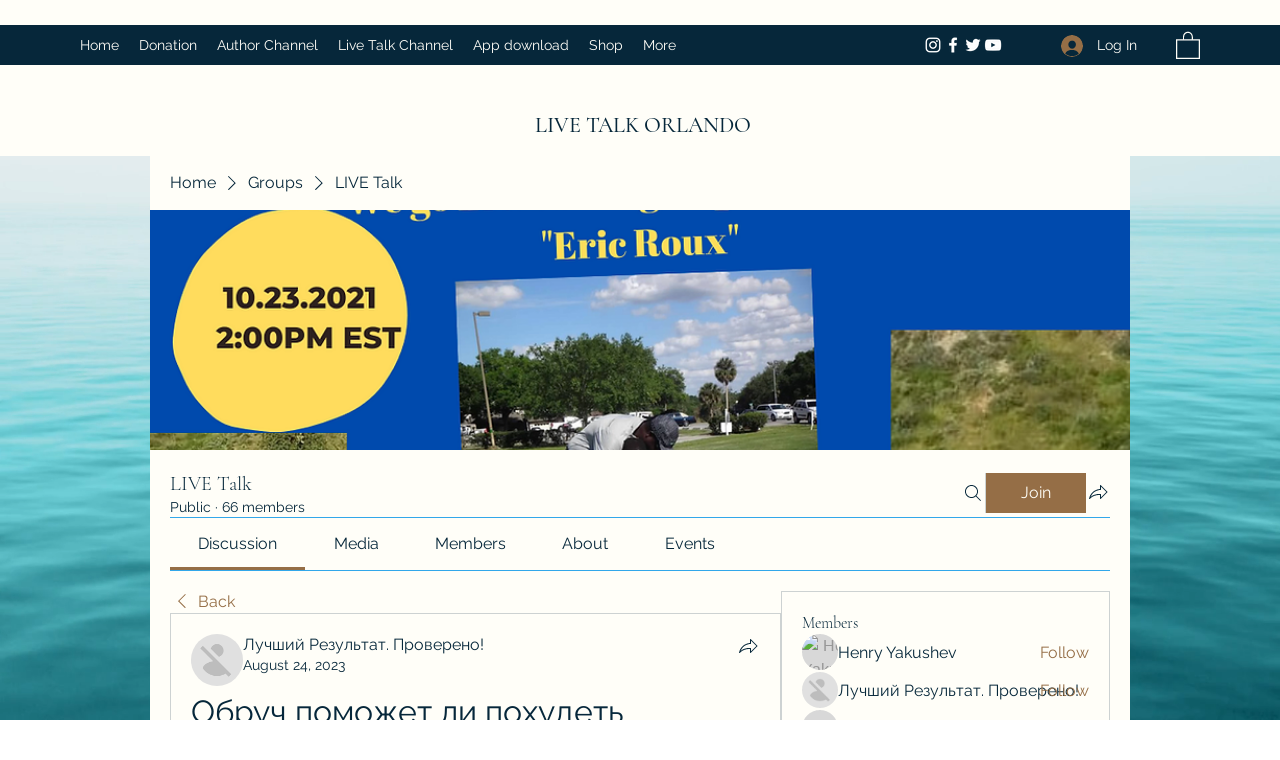

--- FILE ---
content_type: application/javascript
request_url: https://static.parastorage.com/services/social-groups-ooi/5.761.0/client-viewer/543.chunk.min.js
body_size: 90625
content:
(("undefined"!=typeof self?self:this).webpackJsonp__wix_social_groups_ooi=("undefined"!=typeof self?self:this).webpackJsonp__wix_social_groups_ooi||[]).push([[543],{71342:(e,t,o)=>{"use strict";o.d(t,{d:()=>c});var n=o(77940),r=o(61927),i=o(61483),a=o(60751),s=o.n(a),l=["node","nodeIndex","NodeViewContainer"],u=["node"],d=function e(t){var u=t.node,d=t.nodeIndex,c=t.NodeViewContainer,p=(0,r.A)(t,l),m=(0,a.useMemo)(function(){return(0,i.Ay)({resolved:{},chunkName:function(){return"ricos_figure_caption"},isReady:function(e){var t=this.resolve(e);return!0===this.resolved[t]&&!!o.m[t]},importAsync:function(){return o.e(6748).then(o.bind(o,1787))},requireAsync:function(e){var t=this,o=this.resolve(e);return this.resolved[o]=!1,this.importAsync(e).then(function(e){return t.resolved[o]=!0,e})},requireSync:function e(t){var n=this.resolve(t);return o(n)},resolve:function e(){return 1787}})},[]);return s().createElement(m,(0,n.A)({key:u.id,node:u,nodeIndex:d,NodeViewContainer:c},p))},c=function(e){var t=e.node,o=(0,r.A)(e,u);return s().createElement(d,(0,n.A)({key:t.id,node:t},o))}},49189:(e,t,o)=>{"use strict";o.d(t,{a:()=>D});var n=o(77940),r=o(61927),i=o(61483),a=o(60751),s=o.n(a),l=o(65054),u,d=["node","nodeIndex","NodeViewContainer"],c=["node"],p=function e(t){var l=t.node,u=t.nodeIndex,c=t.NodeViewContainer,p=(0,r.A)(t,d),m=(0,a.useMemo)(function(){return(0,i.Ay)({resolved:{},chunkName:function(){return"ricos_plugin_audio"},isReady:function(e){var t=this.resolve(e);return!0===this.resolved[t]&&!!o.m[t]},importAsync:function(){return Promise.all([o.e(6279),o.e(5335),o.e(6414),o.e(2642)]).then(o.bind(o,21369))},requireAsync:function(e){var t=this,o=this.resolve(e);return this.resolved[o]=!1,this.importAsync(e).then(function(e){return t.resolved[o]=!0,e})},requireSync:function e(t){var n=this.resolve(t);return o(n)},resolve:function e(){return 21369}})},[]);return s().createElement(m,(0,n.A)({key:l.id,node:l,nodeIndex:u,NodeViewContainer:c},p))},m=function(e){var t=e.node,o=(0,r.A)(e,c);return s().createElement(p,(0,n.A)({key:t.id,node:t},o))},D=(u={},u[l.A.AUDIO]=m,u)},1345:(e,t,o)=>{"use strict";o.d(t,{a:()=>D});var n=o(77940),r=o(61927),i=o(61483),a=o(60751),s=o.n(a),l=o(65054),u,d=["node","nodeIndex","NodeViewContainer"],c=["node"],p=function e(t){var l=t.node,u=t.nodeIndex,c=t.NodeViewContainer,p=(0,r.A)(t,d),m=(0,a.useMemo)(function(){return(0,i.Ay)({resolved:{},chunkName:function(){return"ricos_plugin_button"},isReady:function(e){var t=this.resolve(e);return!0===this.resolved[t]&&!!o.m[t]},importAsync:function(){return o.e(6744).then(o.bind(o,91774))},requireAsync:function(e){var t=this,o=this.resolve(e);return this.resolved[o]=!1,this.importAsync(e).then(function(e){return t.resolved[o]=!0,e})},requireSync:function e(t){var n=this.resolve(t);return o(n)},resolve:function e(){return 91774}})},[]);return s().createElement(m,(0,n.A)({node:l,nodeIndex:u,NodeViewContainer:c},p))},m=function(e){var t=e.node,o=(0,r.A)(e,c);return s().createElement(p,(0,n.A)({key:t.id,node:t},o))},D=(u={},u[l.A.BUTTON]=m,u)},73380:(e,t,o)=>{"use strict";o.d(t,{a:()=>D});var n=o(77940),r=o(61927),i=o(61483),a=o(60751),s=o.n(a),l=o(65054),u,d=["node","nodeIndex","NodeViewContainer"],c=["node"],p=function e(t){var l=t.node,u=t.nodeIndex,c=t.NodeViewContainer,p=(0,r.A)(t,d),m=(0,a.useMemo)(function(){return(0,i.Ay)({resolved:{},chunkName:function(){return"ricos_plugin_divider"},isReady:function(e){var t=this.resolve(e);return!0===this.resolved[t]&&!!o.m[t]},importAsync:function(){return o.e(4047).then(o.bind(o,84034))},requireAsync:function(e){var t=this,o=this.resolve(e);return this.resolved[o]=!1,this.importAsync(e).then(function(e){return t.resolved[o]=!0,e})},requireSync:function e(t){var n=this.resolve(t);return o(n)},resolve:function e(){return 84034}})},[]);return s().createElement(m,(0,n.A)({node:l,nodeIndex:u,NodeViewContainer:c},p))},m=function(e){var t=e.node,o=(0,r.A)(e,c);return s().createElement(p,(0,n.A)({key:t.id,node:t},o))},D=(u={},u[l.A.DIVIDER]=m,u)},26179:(e,t,o)=>{"use strict";o.d(t,{a:()=>D});var n=o(77940),r=o(61927),i=o(61483),a=o(60751),s=o.n(a),l=o(65054),u,d=["node","nodeIndex","NodeViewContainer"],c=["node"],p=function e(t){var l=t.node,u=t.nodeIndex,c=t.NodeViewContainer,p=(0,r.A)(t,d),m=(0,a.useMemo)(function(){return(0,i.Ay)({resolved:{},chunkName:function(){return"ricos_plugin_fileUpload"},isReady:function(e){var t=this.resolve(e);return!0===this.resolved[t]&&!!o.m[t]},importAsync:function(){return Promise.all([o.e(7683),o.e(733)]).then(o.bind(o,69523))},requireAsync:function(e){var t=this,o=this.resolve(e);return this.resolved[o]=!1,this.importAsync(e).then(function(e){return t.resolved[o]=!0,e})},requireSync:function e(t){var n=this.resolve(t);return o(n)},resolve:function e(){return 69523}})},[]);return s().createElement(m,(0,n.A)({node:l,nodeIndex:u,NodeViewContainer:c},p))},m=function(e){var t=e.node,o=(0,r.A)(e,c);return s().createElement(p,(0,n.A)({key:t.id,node:t},o))},D=(u={},u[l.A.FILE]=m,u)},31637:(e,t,o)=>{"use strict";o.d(t,{a:()=>D});var n=o(77940),r=o(61927),i=o(61483),a=o(60751),s=o.n(a),l=o(65054),u,d=["node","nodeIndex","NodeViewContainer"],c=["node"],p=function e(t){var l=t.node,u=t.nodeIndex,c=t.NodeViewContainer,p=(0,r.A)(t,d),m=(0,a.useMemo)(function(){return(0,i.Ay)({resolved:{},chunkName:function(){return"ricos_plugin_gallery"},isReady:function(e){var t=this.resolve(e);return!0===this.resolved[t]&&!!o.m[t]},importAsync:function(){return Promise.all([o.e(4755),o.e(2219),o.e(6356),o.e(3350)]).then(o.bind(o,44426))},requireAsync:function(e){var t=this,o=this.resolve(e);return this.resolved[o]=!1,this.importAsync(e).then(function(e){return t.resolved[o]=!0,e})},requireSync:function e(t){var n=this.resolve(t);return o(n)},resolve:function e(){return 44426}})},[]);return s().createElement(m,(0,n.A)({key:l.id,node:l,nodeIndex:u,NodeViewContainer:c},p))},m=function(e){var t=e.node,o=(0,r.A)(e,c);return s().createElement(p,(0,n.A)({key:t.id,node:t},o))},D=(u={},u[l.A.GALLERY]=m,u)},78802:(e,t,o)=>{"use strict";o.d(t,{a:()=>h});var n=o(77940),r=o(61927),i=o(61483),a=o(60751),s=o.n(a),l=o(65054),u=o(71342),d,c=["node","nodeIndex","NodeViewContainer"],p=["node"],m=function e(t){var l=t.node,u=t.nodeIndex,d=t.NodeViewContainer,p=(0,r.A)(t,c),m=(0,a.useMemo)(function(){return(0,i.Ay)({resolved:{},chunkName:function(){return"ricos_plugin_giphy"},isReady:function(e){var t=this.resolve(e);return!0===this.resolved[t]&&!!o.m[t]},importAsync:function(){return Promise.all([o.e(6279),o.e(4433)]).then(o.bind(o,45385))},requireAsync:function(e){var t=this,o=this.resolve(e);return this.resolved[o]=!1,this.importAsync(e).then(function(e){return t.resolved[o]=!0,e})},requireSync:function e(t){var n=this.resolve(t);return o(n)},resolve:function e(){return 45385}})},[]);return s().createElement(m,(0,n.A)({key:l.id,node:l,nodeIndex:u,NodeViewContainer:d},p))},D=function(e){var t=e.node,o=(0,r.A)(e,p);return s().createElement(m,(0,n.A)({key:t.id,node:t},o))},h=(d={},d[l.A.GIF]=D,d[l.A.CAPTION]=u.d,d)},85742:(e,t,o)=>{"use strict";o.d(t,{a:()=>D});var n=o(77940),r=o(61927),i=o(61483),a=o(60751),s=o.n(a),l=o(65054),u,d=["node","nodeIndex","NodeViewContainer"],c=["node"],p=function e(t){var l=t.node,u=t.nodeIndex,c=t.NodeViewContainer,p=(0,r.A)(t,d),m=(0,a.useMemo)(function(){return(0,i.Ay)({resolved:{},chunkName:function(){return"ricos_plugin_html"},isReady:function(e){var t=this.resolve(e);return!0===this.resolved[t]&&!!o.m[t]},importAsync:function(){return o.e(4123).then(o.bind(o,50394))},requireAsync:function(e){var t=this,o=this.resolve(e);return this.resolved[o]=!1,this.importAsync(e).then(function(e){return t.resolved[o]=!0,e})},requireSync:function e(t){var n=this.resolve(t);return o(n)},resolve:function e(){return 50394}})},[]);return s().createElement(m,(0,n.A)({key:l.id,node:l,nodeIndex:u,NodeViewContainer:c},p))},m=function(e){var t=e.node,o=(0,r.A)(e,c);return s().createElement(p,(0,n.A)({key:t.id,node:t},o))},D=(u={},u[l.A.HTML]=m,u)},82376:(e,t,o)=>{"use strict";o.d(t,{a:()=>h});var n=o(77940),r=o(61927),i=o(61483),a=o(60751),s=o.n(a),l=o(65054),u=o(71342),d,c=["node","nodeIndex","NodeViewContainer"],p=["node"],m=function e(t){var l=t.node,u=t.nodeIndex,d=t.NodeViewContainer,p=(0,r.A)(t,c),m=(0,a.useMemo)(function(){return(0,i.Ay)({resolved:{},chunkName:function(){return"ricos_plugin_image"},isReady:function(e){var t=this.resolve(e);return!0===this.resolved[t]&&!!o.m[t]},importAsync:function(){return Promise.all([o.e(6279),o.e(2891)]).then(o.bind(o,84964))},requireAsync:function(e){var t=this,o=this.resolve(e);return this.resolved[o]=!1,this.importAsync(e).then(function(e){return t.resolved[o]=!0,e})},requireSync:function e(t){var n=this.resolve(t);return o(n)},resolve:function e(){return 84964}})},[]);return s().createElement(m,(0,n.A)({key:l.id,node:l,nodeIndex:u,NodeViewContainer:d},p))},D=function(e){var t=e.node,o=(0,r.A)(e,p);return s().createElement(m,(0,n.A)({key:t.id,node:t},o))},h=(d={},d[l.A.IMAGE]=D,d[l.A.CAPTION]=u.d,d)},83906:(e,t,o)=>{"use strict";o.d(t,{a:()=>E});var n=o(77940),r=o(61927),i=o(61483),a=o(60751),s=o.n(a),l=o(65054),u,d=["node","nodeIndex","NodeViewContainer"],c=["node"],p=["node","nodeIndex","NodeViewContainer"],m=["node"],D=function e(t){var l=t.node,u=t.nodeIndex,c=t.NodeViewContainer,p=(0,r.A)(t,d),m=(0,a.useMemo)(function(){return(0,i.Ay)({resolved:{},chunkName:function(){return"ricos_plugin_linkPreview"},isReady:function(e){var t=this.resolve(e);return!0===this.resolved[t]&&!!o.m[t]},importAsync:function(){return Promise.all([o.e(6279),o.e(9432)]).then(o.bind(o,70736))},requireAsync:function(e){var t=this,o=this.resolve(e);return this.resolved[o]=!1,this.importAsync(e).then(function(e){return t.resolved[o]=!0,e})},requireSync:function e(t){var n=this.resolve(t);return o(n)},resolve:function e(){return 70736}})},[]);return s().createElement(m,(0,n.A)({key:l.id,node:l,nodeIndex:u,NodeViewContainer:c},p))},h=function(e){var t=e.node,o=(0,r.A)(e,c);return s().createElement(D,(0,n.A)({key:t.id,node:t},o))},g=function e(t){var l=t.node,u=t.nodeIndex,d=t.NodeViewContainer,c=(0,r.A)(t,p),m=(0,a.useMemo)(function(){return(0,i.Ay)({resolved:{},chunkName:function(){return"ricos_plugin_linkPreview_embed"},isReady:function(e){var t=this.resolve(e);return!0===this.resolved[t]&&!!o.m[t]},importAsync:function(){return o.e(5274).then(o.bind(o,62302))},requireAsync:function(e){var t=this,o=this.resolve(e);return this.resolved[o]=!1,this.importAsync(e).then(function(e){return t.resolved[o]=!0,e})},requireSync:function e(t){var n=this.resolve(t);return o(n)},resolve:function e(){return 62302}})},[]);return s().createElement(m,(0,n.A)({key:l.id,node:l,nodeIndex:u,NodeViewContainer:d},c))},v=function(e){var t=e.node,o=(0,r.A)(e,m);return s().createElement(g,(0,n.A)({key:t.id,node:t},o))},E=(u={},u[l.A.LINK_PREVIEW]=h,u[l.A.EMBED]=v,u)},90585:(e,t,o)=>{"use strict";o.d(t,{a:()=>D});var n=o(77940),r=o(61927),i=o(61483),a=o(60751),s=o.n(a),l=o(65054),u,d=["node","nodeIndex","NodeViewContainer"],c=["node","nodeIndex","NodeViewContainer"],p=function e(t){var l=t.node,u=t.nodeIndex,c=t.NodeViewContainer,p=(0,r.A)(t,d),m=(0,a.useMemo)(function(){return(0,i.Ay)({resolved:{},chunkName:function(){return"ricos_plugin_poll"},isReady:function(e){var t=this.resolve(e);return!0===this.resolved[t]&&!!o.m[t]},importAsync:function(){return Promise.all([o.e(6279),o.e(2518),o.e(5288),o.e(5491)]).then(o.bind(o,45124))},requireAsync:function(e){var t=this,o=this.resolve(e);return this.resolved[o]=!1,this.importAsync(e).then(function(e){return t.resolved[o]=!0,e})},requireSync:function e(t){var n=this.resolve(t);return o(n)},resolve:function e(){return 45124}})},[]);return s().createElement(m,(0,n.A)({key:l.id,node:l,nodeIndex:u,NodeViewContainer:c},p))},m=function(e){var t=e.node,o=e.nodeIndex,i=e.NodeViewContainer,a=(0,r.A)(e,c);return s().createElement(p,(0,n.A)({node:t,nodeIndex:o,NodeViewContainer:i},a))},D=(u={},u[l.A.POLL]=m,u)},49783:(e,t,o)=>{"use strict";o.d(t,{a:()=>D});var n=o(77940),r=o(61927),i=o(61483),a=o(60751),s=o.n(a),l=o(65054),u,d=["node","nodeIndex","NodeViewContainer"],c=["node"],p=function e(t){var l=t.node,u=t.nodeIndex,c=t.NodeViewContainer,p=(0,r.A)(t,d),m=(0,a.useMemo)(function(){return(0,i.Ay)({resolved:{},chunkName:function(){return"ricos_plugin_verticalEmbed"},isReady:function(e){var t=this.resolve(e);return!0===this.resolved[t]&&!!o.m[t]},importAsync:function(){return Promise.all([o.e(3557),o.e(5841)]).then(o.bind(o,19362))},requireAsync:function(e){var t=this,o=this.resolve(e);return this.resolved[o]=!1,this.importAsync(e).then(function(e){return t.resolved[o]=!0,e})},requireSync:function e(t){var n=this.resolve(t);return o(n)},resolve:function e(){return 19362}})},[]);return s().createElement(m,(0,n.A)({key:l.id,node:l,nodeIndex:u,NodeViewContainer:c},p))},m=function(e){var t=e.node,o=(0,r.A)(e,c);return s().createElement(p,(0,n.A)({key:t.id,node:t},o))},D=(u={},u[l.A.APP_EMBED]=m,u)},15486:(e,t,o)=>{"use strict";o.d(t,{a:()=>h});var n=o(77940),r=o(61927),i=o(61483),a=o(60751),s=o.n(a),l=o(65054),u=o(71342),d,c=["node","nodeIndex","NodeViewContainer"],p=["node"],m=function e(t){var l=t.node,u=t.nodeIndex,d=t.NodeViewContainer,p=(0,r.A)(t,c),m=(0,a.useMemo)(function(){return(0,i.Ay)({resolved:{},chunkName:function(){return"ricos_plugin_video"},isReady:function(e){var t=this.resolve(e);return!0===this.resolved[t]&&!!o.m[t]},importAsync:function(){return Promise.all([o.e(5335),o.e(8978),o.e(2197)]).then(o.bind(o,74429))},requireAsync:function(e){var t=this,o=this.resolve(e);return this.resolved[o]=!1,this.importAsync(e).then(function(e){return t.resolved[o]=!0,e})},requireSync:function e(t){var n=this.resolve(t);return o(n)},resolve:function e(){return 74429}})},[]);return s().createElement(m,(0,n.A)({node:l,nodeIndex:u,NodeViewContainer:d},p))},D=function(e){var t=e.node,o=(0,r.A)(e,p);return s().createElement(m,(0,n.A)({key:t.id,node:t},o))},h=(d={},d[l.A.VIDEO]=D,d[l.A.CAPTION]=u.d,d)},54009:function(e){e.exports=function(e){var t={};function o(n){if(t[n])return t[n].exports;var r=t[n]={i:n,l:!1,exports:{}};return e[n].call(r.exports,r,r.exports,o),r.l=!0,r.exports}return o.m=e,o.c=t,o.d=function(e,t,n){o.o(e,t)||Object.defineProperty(e,t,{enumerable:!0,get:n})},o.r=function(e){"undefined"!=typeof Symbol&&Symbol.toStringTag&&Object.defineProperty(e,Symbol.toStringTag,{value:"Module"}),Object.defineProperty(e,"__esModule",{value:!0})},o.t=function(e,t){if(1&t&&(e=o(e)),8&t)return e;if(4&t&&"object"==typeof e&&e&&e.__esModule)return e;var n=Object.create(null);if(o.r(n),Object.defineProperty(n,"default",{enumerable:!0,value:e}),2&t&&"string"!=typeof e)for(var r in e)o.d(n,r,function(t){return e[t]}.bind(null,r));return n},o.n=function(e){var t=e&&e.__esModule?function(){return e.default}:function(){return e};return o.d(t,"a",t),t},o.o=function(e,t){return Object.prototype.hasOwnProperty.call(e,t)},o.p="",o(o.s=15)}([function(e,t,o){"use strict";var n={JPG:"jpg",JPEG:"jpeg",PNG:"png",WEBP:"webp",WIX_ICO_MP:"wix_ico_mp",WIX_MP:"wix_mp",GIF:"gif",SVG:"svg",UNRECOGNIZED:"unrecognized"},r=[n.JPG,n.JPEG,n.PNG,n.GIF,n.WEBP];e.exports={alignTypes:{CENTER:"center",TOP:"top",TOP_LEFT:"top_left",TOP_RIGHT:"top_right",BOTTOM:"bottom",BOTTOM_LEFT:"bottom_left",BOTTOM_RIGHT:"bottom_right",LEFT:"left",RIGHT:"right"},alignTypesMap:{center:"c",top:"t",top_left:"tl",top_right:"tr",bottom:"b",bottom_left:"bl",bottom_right:"br",left:"l",right:"r"},transformTypes:{FIT:"fit",FILL:"fill",FILL_FOCAL:"fill_focal",CROP:"crop",LEGACY_CROP:"legacy_crop",LEGACY_FILL:"legacy_fill"},fittingTypes:{SCALE_TO_FILL:"fill",SCALE_TO_FIT:"fit",STRETCH:"stretch",ORIGINAL_SIZE:"original_size",TILE:"tile",TILE_HORIZONTAL:"tile_horizontal",TILE_VERTICAL:"tile_vertical",FIT_AND_TILE:"fit_and_tile",LEGACY_STRIP_TILE:"legacy_strip_tile",LEGACY_STRIP_TILE_HORIZONTAL:"legacy_strip_tile_horizontal",LEGACY_STRIP_TILE_VERTICAL:"legacy_strip_tile_vertical",LEGACY_STRIP_SCALE_TO_FILL:"legacy_strip_fill",LEGACY_STRIP_SCALE_TO_FIT:"legacy_strip_fit",LEGACY_STRIP_FIT_AND_TILE:"legacy_strip_fit_and_tile",LEGACY_STRIP_ORIGINAL_SIZE:"legacy_strip_original_size",LEGACY_ORIGINAL_SIZE:"actual_size",LEGACY_FIT_WIDTH:"fitWidth",LEGACY_FIT_HEIGHT:"fitHeight",LEGACY_FULL:"full",LEGACY_BG_FIT_AND_TILE:"legacy_tile",LEGACY_BG_FIT_AND_TILE_HORIZONTAL:"legacy_tile_horizontal",LEGACY_BG_FIT_AND_TILE_VERTICAL:"legacy_tile_vertical",LEGACY_BG_NORMAL:"legacy_normal"},htmlTag:{BG:"bg",IMG:"img",SVG:"svg"},upscaleMethods:{AUTO:"auto",CLASSIC:"classic",SUPER:"super"},upscaleMethodsValues:{classic:1,super:2},defaultUSM:{radius:.66,amount:1,threshold:.01},emptyData:{uri:"",css:{img:{},container:{}},attr:{img:{},container:{}}},imageQuality:{HIGH:"HIGH",MEDIUM:"MEDIUM",LOW:"LOW",TINY:"TINY"},imageFilters:{CONTRAST:"contrast",BRIGHTNESS:"brightness",SATURATION:"saturation",HUE:"hue",BLUR:"blur"},imageScaleDefaults:{HIGH:{size:196e4,quality:90,maxUpscale:1},MEDIUM:{size:36e4,quality:85,maxUpscale:1},LOW:{size:16e4,quality:80,maxUpscale:1.2},TINY:{size:0,quality:80,maxUpscale:1.4}},fileType:n,supportedExtensions:r,webp:{LOSSLESS:"lossless",LOSSY:"lossy",ALPHA:"alpha",ANIMATION:"animation"},SAFE_TRANSFORMED_AREA:25e6,SUPER_UPSCALE_MODELS:[1.5,2,4],MAX_DEVICE_PIXEL_RATIO:2,API_VERSION:"v1"}},function(e,t,o){"use strict";var n=o(2),r=o(0),i=o(4);function a(e){var t=new window.Image;t.onload=function(){var o=i.getFeature("isWEBP");o[e]=t.width>0&&t.height>0,i.setFeature("isWEBP",o)},t.src="data:image/webp;base64,"+{lossy:"UklGRiIAAABXRUJQVlA4IBYAAAAwAQCdASoBAAEADsD+JaQAA3AAAAAA",lossless:"UklGRhoAAABXRUJQVlA4TA0AAAAvAAAAEAcQERGIiP4HAA==",alpha:"UklGRkoAAABXRUJQVlA4WAoAAAAQAAAAAAAAAAAAQUxQSAwAAAARBxAR/Q9ERP8DAABWUDggGAAAABQBAJ0BKgEAAQAAAP4AAA3AAP7mtQAAAA==",animation:"UklGRlIAAABXRUJQVlA4WAoAAAASAAAAAAAAAAAAQU5JTQYAAAD/////AABBTk1GJgAAAAAAAAAAAAAAAAAAAGQAAABWUDhMDQAAAC8AAAAQBxAREYiI/gcA"}[e]}function s(e){var t=[r.fileType.PNG,r.fileType.JPEG,r.fileType.JPG,r.fileType.WIX_ICO_MP,r.fileType.WIX_MP];return n.includes(t,d(e))}function l(e){return n.includes(["webp"],d(e))}function u(e){return/(^https?)|(^data)|(^\/\/)/.test(e)}function d(e){return(/[.]([^.]+)$/.exec(e)&&/[.]([^.]+)$/.exec(e)[1]||"").toLowerCase()}function c(e,t,o,n,i){return i===r.transformTypes.FILL?function(e,t,o,n){return Math.max(o/e,n/t)}(e,t,o,n):i===r.transformTypes.FIT?function(e,t,o,n){return Math.min(o/e,n/t)}(e,t,o,n):1}function p(e,t){var o=h(e,t);return{optimizedScaleFactor:r.imageScaleDefaults[o].maxUpscale,upscaleMethodValue:r.upscaleMethodsValues.classic,forceUSM:!1}}function m(e,t){var o=h(e,t);return{optimizedScaleFactor:r.imageScaleDefaults[o].maxUpscale,upscaleMethodValue:r.upscaleMethodsValues.classic,forceUSM:!1}}function D(e,t,o){return{optimizedScaleFactor:n.last(r.SUPER_UPSCALE_MODELS),upscaleMethodValue:r.upscaleMethodsValues.super,forceUSM:!(r.SUPER_UPSCALE_MODELS.includes(o)||o>n.last(r.SUPER_UPSCALE_MODELS))}}function h(e,t){var o=e*t;return o>r.imageScaleDefaults[r.imageQuality.HIGH].size?r.imageQuality.HIGH:o>r.imageScaleDefaults[r.imageQuality.MEDIUM].size?r.imageQuality.MEDIUM:o>r.imageScaleDefaults[r.imageQuality.LOW].size?r.imageQuality.LOW:r.imageQuality.TINY}function g(e,t){var o=Math.pow(10,t||0);return(e*o/o).toFixed(parseInt(t,10))}e.exports={populateGlobalFeatureSupport:function(){"undefined"!=typeof window&&(a(r.webp.LOSSY),a(r.webp.LOSSLESS),a(r.webp.ALPHA),a(r.webp.ANIMATION),i.setFeature("isObjectFitBrowser","objectFit"in window.document.documentElement.style))},isWEBPBrowserSupport:function(e){var t=i.getFeature("isWEBP"),o=e===r.fileType.JPG&&t[r.webp.LOSSY],n=e===r.fileType.PNG&&t[r.webp.LOSSLESS],a=e===r.fileType.PNG&&t[r.webp.ALPHA];return o||n&&a},isObjectFitBrowserSupport:function(){return i.getFeature("isObjectFitBrowser")},isImageTransformApplicable:function(e){return s(e)&&!u(e)},isValidRequest:function(e,t,o){return o&&t&&!(!(i=t.id)||!i.trim()||"none"===i.toLowerCase())&&n.includes(r.fittingTypes,e);var i},isImageTypeSupported:s,isExternalUrl:u,isWEBP:l,getFileType:function(e){return function(e){return n.includes(["jpg","jpeg"],d(e))}(e)?r.fileType.JPG:function(e){return n.includes(["png"],d(e))}(e)?r.fileType.PNG:l(e)?r.fileType.WEBP:r.fileType.UNRECOGNIZED},getFileExtension:d,getFileName:function(e,t){var o=/\.([^.]*)$/;if("string"==typeof t&&t.length){var i=["/","\\","?","<",">","|","\u201c",":",'"'].map(encodeURIComponent),a=new RegExp("("+i.concat(["\\.","\\*"]).join("|")+")","g"),s=t,l=t.match(o);return l&&n.includes(r.supportedExtensions,l[1])&&(s=t.replace(o,"")),encodeURIComponent(s).replace(a,"_")}var u=e.match(/\/(.*?)$/);return(u?u[1]:e).replace(o,"")},getAlignedRect:function(e,t,o){var n=void 0,i=void 0;switch(o){case r.alignTypes.CENTER:n=Math.max(0,(e.width-t.width)/2),i=Math.max(0,(e.height-t.height)/2);break;case r.alignTypes.TOP:n=Math.max(0,(e.width-t.width)/2),i=0;break;case r.alignTypes.TOP_LEFT:n=0,i=0;break;case r.alignTypes.TOP_RIGHT:n=Math.max(0,e.width-t.width),i=0;break;case r.alignTypes.BOTTOM:n=Math.max(0,(e.width-t.width)/2),i=Math.max(0,e.height-t.height);break;case r.alignTypes.BOTTOM_LEFT:n=0,i=Math.max(0,e.height-t.height);break;case r.alignTypes.BOTTOM_RIGHT:n=Math.max(0,e.width-t.width),i=Math.max(0,e.height-t.height);break;case r.alignTypes.LEFT:n=0,i=Math.max(0,(e.height-t.height)/2);break;case r.alignTypes.RIGHT:n=Math.max(0,e.width-t.width),i=Math.max(0,(e.height-t.height)/2)}return{x:e.x?e.x+n:n,y:e.y?e.y+i:i,width:Math.min(e.width,t.width),height:Math.min(e.height,t.height)}},getOverlappingRect:function(e,t){var o=Math.max(0,Math.min(e.width,t.x+t.width)-Math.max(0,t.x)),n=Math.max(0,Math.min(e.height,t.y+t.height)-Math.max(0,t.y));return o&&n&&(e.width!==o||e.height!==n)?{x:Math.max(0,t.x),y:Math.max(0,t.y),width:o,height:n}:null},getScaleFactor:c,getTransformData:function(e,t,o,n,i){e=e||o.width,t=t||o.height;var a=function(e){return Math.min(e.pixelAspectRatio||1,r.MAX_DEVICE_PIXEL_RATIO)}(o),s=function(e,t,o,n,i){var a=void 0,s=void 0,l=void 0;if(a=c(e,t,o,n,i),i===r.transformTypes.FILL?(s=o,l=n):i===r.transformTypes.FIT&&(s=e*a,l=t*a),s*l>r.SAFE_TRANSFORMED_AREA){var u=Math.sqrt(r.SAFE_TRANSFORMED_AREA/(s*l));a=c(e,t,s*=u,l*=u,i)}return{scaleFactor:a,width:s,height:l}}(e,t,o.width*a,o.height*a,n),l=s.scaleFactor;return function(e,t,o,n,i,a,s){var l=function(e,t,o,n){return{classic:p,auto:m,super:D}[n](e,t,o)}(e,t,a,i),u=l.optimizedScaleFactor,d=l.upscaleMethodValue,c=l.forceUSM;if(a<=u)return{width:o,height:n,scaleFactor:a,upscaleMethodValue:d,forceUSM:c,cssUpscaleNeeded:!1};var h=void 0,g=void 0;switch(s){case r.transformTypes.FILL:h=o*(u/a),g=n*(u/a);break;case r.transformTypes.FIT:h=e*u,g=t*u}return{width:h,height:g,scaleFactor:u,upscaleMethodValue:d,forceUSM:c,cssUpscaleNeeded:!0}}(e,t,s.width,s.height,i,l,n)},getAlignment:function(e){return r.alignTypesMap[e.alignment]||r.alignTypesMap[r.alignTypes.CENTER]},getPreferredImageQuality:function(e,t){return r.imageScaleDefaults[h(e,t)].quality},getDimension:function(e,t,o,n,r){var i=c(e,t,o,n,r);return{width:Math.round(e*i),height:Math.round(t*i)}},getFocalPoint:function(e){var t=null;return"number"!=typeof e.x||isNaN(e.x)||"number"!=typeof e.y||isNaN(e.y)||(t={x:g(Math.max(0,Math.min(100,e.x))/100,2),y:g(Math.max(0,Math.min(100,e.y))/100,2)}),t},getUpscaleString:function(e){return e&&e.upscaleMethod&&"string"==typeof e.upscaleMethod&&r.upscaleMethods[e.upscaleMethod.toUpperCase()]||r.upscaleMethods.AUTO},roundToFixed:g}},function(e,t,o){"use strict";var n="function"==typeof Symbol&&"symbol"==typeof Symbol.iterator?function(e){return typeof e}:function(e){return e&&"function"==typeof Symbol&&e.constructor===Symbol&&e!==Symbol.prototype?"symbol":typeof e};e.exports={assign:function(){for(var e=arguments[0]||{},t=Array.prototype.slice.call(arguments,1,arguments.length),o=0;o<t.length;o++){var n=t[o];for(var r in n)n.hasOwnProperty(r)&&(e[r]=n[r])}return e},includes:function(e,t){return e.indexOf?e.indexOf(t)>-1:!(!e||"object"!==(void 0===e?"undefined":n(e)))&&Object.keys(e).some(function(o){return e[o]===t})},last:function(e){return e[e.length-1]},template:function(e){return function(t){var o=e;for(var n in t)t.hasOwnProperty(n)&&(o=o.replace(new RegExp("\\${"+n+"}","g"),t[n]));return o}}}},function(e,t,o){"use strict";var n=o(1),r=o(5),i=o(6);e.exports=function(e,t,o,a){var s=n.getFileType(t.id),l={fileName:n.getFileName(t.id,t.name),fileExtension:n.getFileExtension(t.id),fileType:s,isWEBPSupport:n.isWEBPBrowserSupport(s),fittingType:e,src:{id:t.id,width:t.width,height:t.height,isCropped:!1},focalPoint:{x:t.focalPoint&&t.focalPoint.x,y:t.focalPoint&&t.focalPoint.y},parts:[],quality:0,upscaleMethod:n.getUpscaleString(a),progressive:!0,watermark:"",unsharpMask:{},filters:{}};return n.isImageTransformApplicable(t.id)&&(r.setTransformParts(l,t,o),i.setTransformOptions(l,a)),l}},function(e,t,o){"use strict";var n={isWEBP:{lossless:!1,lossy:!1,alpha:!1,animation:!1},isObjectFitBrowser:!0};e.exports={getFeature:function(e){return n[e]},setFeature:function(e,t){n[e]=t}}},function(e,t,o){"use strict";var n=o(2),r=o(0),i=o(1);function a(e,t){var o=i.getTransformData(e.src.width,e.src.height,t,r.transformTypes.FIT,e.upscaleMethod);return{transformType:r.transformTypes.FILL,width:Math.round(o.width),height:Math.round(o.height),alignment:r.alignTypesMap.center,upscale:o.scaleFactor>1,forceUSM:o.forceUSM,scaleFactor:o.scaleFactor,cssUpscaleNeeded:o.cssUpscaleNeeded,upscaleMethodValue:o.upscaleMethodValue}}function s(e){return{transformType:r.transformTypes.CROP,x:Math.round(e.x),y:Math.round(e.y),width:Math.round(e.width),height:Math.round(e.height),upscale:!1,forceUSM:!1,scaleFactor:1,cssUpscaleNeeded:!1}}e.exports={setTransformParts:function(e,t,o){var l=void 0;switch(t.crop&&(l=i.getOverlappingRect(t,t.crop))&&(e.src.width=l.width,e.src.height=l.height,e.src.cropped=!0,e.parts.push(s(l))),e.fittingType){case r.fittingTypes.SCALE_TO_FIT:case r.fittingTypes.LEGACY_FIT_WIDTH:case r.fittingTypes.LEGACY_FIT_HEIGHT:case r.fittingTypes.LEGACY_FULL:case r.fittingTypes.FIT_AND_TILE:case r.fittingTypes.LEGACY_BG_FIT_AND_TILE:case r.fittingTypes.LEGACY_BG_FIT_AND_TILE_HORIZONTAL:case r.fittingTypes.LEGACY_BG_FIT_AND_TILE_VERTICAL:case r.fittingTypes.LEGACY_BG_NORMAL:e.parts.push(a(e,o));break;case r.fittingTypes.SCALE_TO_FILL:e.parts.push(function(e,t){var o=i.getTransformData(e.src.width,e.src.height,t,r.transformTypes.FILL,e.upscaleMethod),n=i.getFocalPoint(e.focalPoint);return{transformType:n?r.transformTypes.FILL_FOCAL:r.transformTypes.FILL,width:Math.round(o.width),height:Math.round(o.height),alignment:i.getAlignment(t),focalPointX:n&&n.x,focalPointY:n&&n.y,upscale:o.scaleFactor>1,forceUSM:o.forceUSM,scaleFactor:o.scaleFactor,cssUpscaleNeeded:o.cssUpscaleNeeded,upscaleMethodValue:o.upscaleMethodValue}}(e,o));break;case r.fittingTypes.STRETCH:e.parts.push(function(e,t){var o=i.getScaleFactor(e.src.width,e.src.height,t.width,t.height,r.transformTypes.FILL),s=n.assign({},t);return s.width=e.src.width*o,s.height=e.src.height*o,a(e,s)}(e,o));break;case r.fittingTypes.TILE_HORIZONTAL:case r.fittingTypes.TILE_VERTICAL:case r.fittingTypes.TILE:case r.fittingTypes.LEGACY_ORIGINAL_SIZE:case r.fittingTypes.ORIGINAL_SIZE:l=i.getAlignedRect(e.src,o,o.alignment),e.src.isCropped?(n.assign(e.parts[0],l),e.src.width=l.width,e.src.height=l.height):e.parts.push(s(l));break;case r.fittingTypes.LEGACY_STRIP_TILE_HORIZONTAL:case r.fittingTypes.LEGACY_STRIP_TILE_VERTICAL:case r.fittingTypes.LEGACY_STRIP_TILE:case r.fittingTypes.LEGACY_STRIP_ORIGINAL_SIZE:e.parts.push(function(e){return{transformType:r.transformTypes.LEGACY_CROP,width:Math.round(e.width),height:Math.round(e.height),alignment:i.getAlignment(e),upscale:!1,forceUSM:!1,scaleFactor:1,cssUpscaleNeeded:!1}}(o));break;case r.fittingTypes.LEGACY_STRIP_SCALE_TO_FIT:case r.fittingTypes.LEGACY_STRIP_FIT_AND_TILE:e.parts.push(function(e){return{transformType:r.transformTypes.FIT,width:Math.round(e.width),height:Math.round(e.height),upscale:!1,forceUSM:!0,scaleFactor:1,cssUpscaleNeeded:!1}}(o));break;case r.fittingTypes.LEGACY_STRIP_SCALE_TO_FILL:e.parts.push(function(e){return{transformType:r.transformTypes.LEGACY_FILL,width:Math.round(e.width),height:Math.round(e.height),alignment:i.getAlignment(e),upscale:!1,forceUSM:!0,scaleFactor:1,cssUpscaleNeeded:!1}}(o))}}}},function(e,t,o){"use strict";var n=o(2),r=o(0),i=o(1);function a(e,t,o){return!isNaN(e)&&"number"==typeof e&&0!==e&&e>=t&&e<=o}e.exports={setTransformOptions:function(e,t){t=t||{},e.quality=function(e,t){var o=n.last(e.parts),r=i.getPreferredImageQuality(o.width,o.height),a=t.quality&&t.quality>=5&&t.quality<=90?t.quality:r;return parseInt(a,10)}(e,t),e.progressive=function(e){return!1!==e.progressive}(t),e.watermark=function(e){return e.watermark}(t),e.unsharpMask=function(e,t){var o=void 0;return function(e){e=e||{};var t=!isNaN(e.radius)&&"number"==typeof e.radius&&e.radius>=.1&&e.radius<=500,o=!isNaN(e.amount)&&"number"==typeof e.amount&&e.amount>=0&&e.amount<=10,n=!isNaN(e.threshold)&&"number"==typeof e.threshold&&e.threshold>=0&&e.threshold<=255;return t&&o&&n}(t.unsharpMask)?o={radius:t.unsharpMask.radius,amount:t.unsharpMask.amount,threshold:t.unsharpMask.threshold}:function(e){return e=e||{},!isNaN(e.radius)&&"number"==typeof e.radius&&0===e.radius&&!isNaN(e.amount)&&"number"==typeof e.amount&&0===e.amount&&!isNaN(e.threshold)&&"number"==typeof e.threshold&&0===e.threshold}(t.unsharpMask)||function(e){var t=n.last(e.parts);return!(t.scaleFactor>=1)||t.forceUSM}(e)&&(o=r.defaultUSM),o&&(o.radius=i.roundToFixed(o.radius,2),o.amount=i.roundToFixed(o.amount,2),o.threshold=i.roundToFixed(o.threshold,2)),o}(e,t),e.filters=function(e){var t=e.filters||{},o={};return a(t[r.imageFilters.CONTRAST],-100,100)&&(o[r.imageFilters.CONTRAST]=t[r.imageFilters.CONTRAST]),a(t[r.imageFilters.BRIGHTNESS],-100,100)&&(o[r.imageFilters.BRIGHTNESS]=t[r.imageFilters.BRIGHTNESS]),a(t[r.imageFilters.SATURATION],-100,100)&&(o[r.imageFilters.SATURATION]=t[r.imageFilters.SATURATION]),a(t[r.imageFilters.HUE],-180,180)&&(o[r.imageFilters.HUE]=t[r.imageFilters.HUE]),a(t[r.imageFilters.BLUR],0,100)&&(o[r.imageFilters.BLUR]=t[r.imageFilters.BLUR]),o}(t)}}},function(e,t,o){"use strict";var n=o(0),r=o(1),i=o(8),a=o(3);e.exports=function(e,t,o,s,l){var u=n.emptyData.uri;return r.isImageTransformApplicable(t.id)?(l=l||a(e,t,o,s,l),u=i.getImageURI(l)):u=t.id,u}},function(e,t,o){"use strict";var n,r=o(2),i=o(0),a=r.template("fit/w_${width},h_${height}"),s=r.template("fill/w_${width},h_${height},al_${alignment}"),l=r.template("fill/w_${width},h_${height},fp_${focalPointX}_${focalPointY}"),u=r.template("crop/x_${x},y_${y},w_${width},h_${height}"),d=r.template("crop/w_${width},h_${height},al_${alignment}"),c=r.template("fill/w_${width},h_${height},al_${alignment}"),p=r.template(",lg_${upscaleMethodValue}"),m=r.template(",q_${quality}"),D=r.template(",usm_${radius}_${amount}_${threshold}"),h=r.template(",bl"),g=r.template(",wm_${watermark}"),v=((n={})[i.imageFilters.CONTRAST]=r.template(",con_${contrast}"),n[i.imageFilters.BRIGHTNESS]=r.template(",br_${brightness}"),n[i.imageFilters.SATURATION]=r.template(",sat_${saturation}"),n[i.imageFilters.HUE]=r.template(",hue_${hue}"),n[i.imageFilters.BLUR]=r.template(",blur_${blur}"),n);e.exports={getImageURI:function(e){var t=[];e.parts.forEach(function(e){switch(e.transformType){case i.transformTypes.CROP:t.push(u(e));break;case i.transformTypes.LEGACY_CROP:t.push(d(e));break;case i.transformTypes.LEGACY_FILL:var o=c(e);e.upscale&&(o+=p(e)),t.push(o);break;case i.transformTypes.FIT:var n=a(e);e.upscale&&(n+=p(e)),t.push(n);break;case i.transformTypes.FILL:var r=s(e);e.upscale&&(r+=p(e)),t.push(r);break;case i.transformTypes.FILL_FOCAL:var m=l(e);e.upscale&&(m+=p(e)),t.push(m)}});var o=t.join("/");return(e.fileType===i.fileType.PNG&&e.isWEBPSupport||e.fileType===i.fileType.JPG)&&(o+=m(e)),e.unsharpMask&&(o+=D(e.unsharpMask)),e.progressive||(o+=h(e)),e.watermark&&(o+=g(e)),e.filters&&(o+=Object.keys(e.filters).map(function(t){return v[t](e.filters)}).join("")),e.src.id+"/"+i.API_VERSION+"/"+o+"/"+e.fileName+"."+(e.isWEBPSupport?"webp":e.fileExtension)}}},,,,,,,function(e,t,o){"use strict";var n=o(16),r=o(0);n.populateGlobalFeatureSupport();var i="https://static.wixstatic.com/",a="https://static.wixstatic.com/media/",s=/^media\//i,l="undefined"!=typeof window?window.devicePixelRatio:1;function u(e){return s.test(e)?""+i+e:""+a+e}e.exports={getScaleToFitImageURL:function(e,t,o,i,a,s){return u(n.getData(r.fittingTypes.SCALE_TO_FIT,{id:e,width:t,height:o,name:s&&s.name},{width:i,height:a,htmlTag:n.htmlTag.IMG,alignment:n.alignTypes.CENTER,pixelAspectRatio:l},s).uri)},getScaleToFillImageURL:function(e,t,o,i,a,s){return u(n.getData(r.fittingTypes.SCALE_TO_FILL,{id:e,width:t,height:o,name:s&&s.name,focalPoint:{x:s&&s.focalPoint&&s.focalPoint.x,y:s&&s.focalPoint&&s.focalPoint.y}},{width:i,height:a,htmlTag:n.htmlTag.IMG,alignment:n.alignTypes.CENTER,pixelAspectRatio:l},s).uri)},getCropImageURL:function(e,t,o,i,a,s,d,c,p,m){return u(n.getData(r.fittingTypes.SCALE_TO_FILL,{id:e,width:t,height:o,name:m&&m.name,crop:{x:i,y:a,width:s,height:d}},{width:c,height:p,htmlTag:n.htmlTag.IMG,alignment:n.alignTypes.CENTER,pixelAspectRatio:l},m).uri)}}},function(e,t,o){"use strict";var n=o(0),r=o(1),i=o(7);e.exports={populateGlobalFeatureSupport:r.populateGlobalFeatureSupport,getData:function(e,t,o,a){var s=n.emptyData.uri;return r.isValidRequest(e,t,o)&&(s=i(e,t,o,a)),{uri:s}},fittingTypes:n.fittingTypes,alignTypes:n.alignTypes,htmlTag:n.htmlTag,upscaleMethods:n.upscaleMethods}}])},27060:(e,t,o)=>{"use strict";var n,r=o(23184),i=function(){function e(e,t){if("function"!=typeof e)throw new TypeError("DataLoader must be constructed with a function which accepts Array<key> and returns Promise<Array<value>>, but got: "+e+".");this._batchLoadFn=e,this._maxBatchSize=function(e){var t=!e||!1!==e.batch;if(!t)return 1;var o=e&&e.maxBatchSize;if(void 0===o)return 1/0;if("number"!=typeof o||o<1)throw new TypeError("maxBatchSize must be a positive number: "+o);return o}(t),this._batchScheduleFn=function(e){var t=e&&e.batchScheduleFn;if(void 0===t)return a;if("function"!=typeof t)throw new TypeError("batchScheduleFn must be a function: "+t);return t}(t),this._cacheKeyFn=function(e){var t=e&&e.cacheKeyFn;if(void 0===t)return function(e){return e};if("function"!=typeof t)throw new TypeError("cacheKeyFn must be a function: "+t);return t}(t),this._cacheMap=function(e){var t=!e||!1!==e.cache;if(!t)return null;var o=e&&e.cacheMap;if(void 0===o)return new Map;if(null!==o){var n=["get","set","delete","clear"].filter(function(e){return o&&"function"!=typeof o[e]});if(0!==n.length)throw new TypeError("Custom cacheMap missing methods: "+n.join(", "))}return o}(t),this._batch=null,this.name=function(e){if(e&&e.name)return e.name;return null}(t)}var t=e.prototype;return t.load=function(e){if(null==e)throw new TypeError("The loader.load() function must be called with a value, but got: "+String(e)+".");var t=function(e){var t=e._batch;if(null!==t&&!t.hasDispatched&&t.keys.length<e._maxBatchSize)return t;var o={hasDispatched:!1,keys:[],callbacks:[]};return e._batch=o,e._batchScheduleFn(function(){!function(e,t){if(t.hasDispatched=!0,0===t.keys.length)return void l(t);var o;try{o=e._batchLoadFn(t.keys)}catch(o){return s(e,t,new TypeError("DataLoader must be constructed with a function which accepts Array<key> and returns Promise<Array<value>>, but the function errored synchronously: "+String(o)+"."))}if(!o||"function"!=typeof o.then)return s(e,t,new TypeError("DataLoader must be constructed with a function which accepts Array<key> and returns Promise<Array<value>>, but the function did not return a Promise: "+String(o)+"."));o.then(function(e){if(!u(e))throw new TypeError("DataLoader must be constructed with a function which accepts Array<key> and returns Promise<Array<value>>, but the function did not return a Promise of an Array: "+String(e)+".");if(e.length!==t.keys.length)throw new TypeError("DataLoader must be constructed with a function which accepts Array<key> and returns Promise<Array<value>>, but the function did not return a Promise of an Array of the same length as the Array of keys.\n\nKeys:\n"+String(t.keys)+"\n\nValues:\n"+String(e));l(t);for(var o=0;o<t.callbacks.length;o++){var n=e[o];n instanceof Error?t.callbacks[o].reject(n):t.callbacks[o].resolve(n)}}).catch(function(o){s(e,t,o)})}(e,o)}),o}(this),o=this._cacheMap,n=this._cacheKeyFn(e);if(o){var r=o.get(n);if(r){var i=t.cacheHits||(t.cacheHits=[]);return new Promise(function(e){i.push(function(){e(r)})})}}t.keys.push(e);var a=new Promise(function(e,o){t.callbacks.push({resolve:e,reject:o})});return o&&o.set(n,a),a},t.loadMany=function(e){if(!u(e))throw new TypeError("The loader.loadMany() function must be called with Array<key> but got: "+e+".");for(var t=[],o=0;o<e.length;o++)t.push(this.load(e[o]).catch(function(e){return e}));return Promise.all(t)},t.clear=function(e){var t=this._cacheMap;if(t){var o=this._cacheKeyFn(e);t.delete(o)}return this},t.clearAll=function(){var e=this._cacheMap;return e&&e.clear(),this},t.prime=function(e,t){var o=this._cacheMap;if(o){var n,r=this._cacheKeyFn(e);if(void 0===o.get(r))t instanceof Error?(n=Promise.reject(t)).catch(function(){}):n=Promise.resolve(t),o.set(r,n)}return this},e}(),a="object"==typeof r&&"function"==typeof r.nextTick?function(e){n||(n=Promise.resolve()),n.then(function(){r.nextTick(e)})}:"function"==typeof setImmediate?function(e){setImmediate(e)}:function(e){setTimeout(e)};function s(e,t,o){l(t);for(var n=0;n<t.keys.length;n++)e.clear(t.keys[n]),t.callbacks[n].reject(o)}function l(e){if(e.cacheHits)for(var t=0;t<e.cacheHits.length;t++)e.cacheHits[t]()}function u(e){return"object"==typeof e&&null!==e&&"number"==typeof e.length&&(0===e.length||e.length>0&&Object.prototype.hasOwnProperty.call(e,e.length-1))}e.exports=i},50704:()=>{},47315:()=>{},73747:()=>{},56492:(e,t,o)=>{var n=o(43459),r=o(86096),i=r;i.v1=n,i.v4=r,e.exports=i},77253:e=>{for(var t=[],o=0;o<256;++o)t[o]=(o+256).toString(16).substr(1);e.exports=function(e,o){var n=o||0,r=t;return[r[e[n++]],r[e[n++]],r[e[n++]],r[e[n++]],"-",r[e[n++]],r[e[n++]],"-",r[e[n++]],r[e[n++]],"-",r[e[n++]],r[e[n++]],"-",r[e[n++]],r[e[n++]],r[e[n++]],r[e[n++]],r[e[n++]],r[e[n++]]].join("")}},31460:e=>{var t="undefined"!=typeof crypto&&crypto.getRandomValues&&crypto.getRandomValues.bind(crypto)||"undefined"!=typeof msCrypto&&"function"==typeof window.msCrypto.getRandomValues&&msCrypto.getRandomValues.bind(msCrypto);if(t){var o=new Uint8Array(16);e.exports=function(){return t(o),o}}else{var n=new Array(16);e.exports=function(){for(var e,t=0;t<16;t++)3&t||(e=4294967296*Math.random()),n[t]=e>>>((3&t)<<3)&255;return n}}},43459:(e,t,o)=>{var n,r,i=o(31460),a=o(77253),s=0,l=0;e.exports=function(e,t,o){var u=t&&o||0,d=t||[],c=(e=e||{}).node||n,p=void 0!==e.clockseq?e.clockseq:r;if(null==c||null==p){var m=i();null==c&&(c=n=[1|m[0],m[1],m[2],m[3],m[4],m[5]]),null==p&&(p=r=16383&(m[6]<<8|m[7]))}var D=void 0!==e.msecs?e.msecs:(new Date).getTime(),h=void 0!==e.nsecs?e.nsecs:l+1,g=D-s+(h-l)/1e4;if(g<0&&void 0===e.clockseq&&(p=p+1&16383),(g<0||D>s)&&void 0===e.nsecs&&(h=0),h>=1e4)throw new Error("uuid.v1(): Can't create more than 10M uuids/sec");s=D,l=h,r=p;var v=(1e4*(268435455&(D+=122192928e5))+h)%4294967296;d[u++]=v>>>24&255,d[u++]=v>>>16&255,d[u++]=v>>>8&255,d[u++]=255&v;var E=D/4294967296*1e4&268435455;d[u++]=E>>>8&255,d[u++]=255&E,d[u++]=E>>>24&15|16,d[u++]=E>>>16&255,d[u++]=p>>>8|128,d[u++]=255&p;for(var f=0;f<6;++f)d[u+f]=c[f];return t||a(d)}},86096:(e,t,o)=>{var n=o(31460),r=o(77253);e.exports=function(e,t,o){var i=t&&o||0;"string"==typeof e&&(t="binary"===e?new Array(16):null,e=null);var a=(e=e||{}).random||(e.rng||n)();if(a[6]=15&a[6]|64,a[8]=63&a[8]|128,t)for(var s=0;s<16;++s)t[i+s]=a[s];return t||r(a)}},61483:(e,t,o)=>{"use strict";o.d(t,{Ay:()=>b});var n=o(60751),r=o(61927),i=o(77940),a=o(99805),s=o(51575),l=o(2396);function u(e,t){if(!e){var o=new Error("loadable: "+t);throw o.framesToPop=1,o.name="Invariant Violation",o}}var d=n.createContext();var c={initialChunks:{}},p="PENDING",m="REJECTED";var D=function(e){return e};function h(e){var t=e.defaultResolveComponent,o=void 0===t?D:t,h=e.render,g=e.onLoad;function v(e,t){void 0===t&&(t={});var D=function(e){return"function"==typeof e?{requireAsync:e,resolve:function(){},chunkName:function(){}}:e}(e),v={};function E(e){return t.cacheKey?t.cacheKey(e):D.resolve?D.resolve(e):"static"}function f(e,n,r){var i=t.resolveComponent?t.resolveComponent(e,n):o(e);return l(r,i,{preload:!0}),i}var y,_,A=function(e){var t=E(e),o=v[t];return o&&o.status!==m||((o=D.requireAsync(e)).status=p,v[t]=o,o.then(function(){o.status="RESOLVED"},function(t){console.error("loadable-components: failed to asynchronously load component",{fileName:D.resolve(e),chunkName:D.chunkName(e),error:t?t.message:t}),o.status=m})),o},b=function(e){function o(o){var n;return(n=e.call(this,o)||this).state={result:null,error:null,loading:!0,cacheKey:E(o)},u(!o.__chunkExtractor||D.requireSync,"SSR requires `@loadable/babel-plugin`, please install it"),o.__chunkExtractor?(!1===t.ssr||(D.requireAsync(o).catch(function(){return null}),n.loadSync(),o.__chunkExtractor.addChunk(D.chunkName(o))),(0,a.A)(n)):(!1!==t.ssr&&(D.isReady&&D.isReady(o)||D.chunkName&&c.initialChunks[D.chunkName(o)])&&n.loadSync(),n)}(0,s.A)(o,e),o.getDerivedStateFromProps=function(e,t){var o=E(e);return(0,i.A)({},t,{cacheKey:o,loading:t.loading||t.cacheKey!==o})};var n=o.prototype;return n.componentDidMount=function(){this.mounted=!0;var e=this.getCache();e&&e.status===m&&this.setCache(),this.state.loading&&this.loadAsync()},n.componentDidUpdate=function(e,t){t.cacheKey!==this.state.cacheKey&&this.loadAsync()},n.componentWillUnmount=function(){this.mounted=!1},n.safeSetState=function(e,t){this.mounted&&this.setState(e,t)},n.getCacheKey=function(){return E(this.props)},n.getCache=function(){return v[this.getCacheKey()]},n.setCache=function(e){void 0===e&&(e=void 0),v[this.getCacheKey()]=e},n.triggerOnLoad=function(){var e=this;g&&setTimeout(function(){g(e.state.result,e.props)})},n.loadSync=function(){if(this.state.loading)try{var e=f(D.requireSync(this.props),this.props,T);this.state.result=e,this.state.loading=!1}catch(e){console.error("loadable-components: failed to synchronously load component, which expected to be available",{fileName:D.resolve(this.props),chunkName:D.chunkName(this.props),error:e?e.message:e}),this.state.error=e}},n.loadAsync=function(){var e=this,t=this.resolveAsync();return t.then(function(t){var o=f(t,e.props,T);e.safeSetState({result:o,loading:!1},function(){return e.triggerOnLoad()})}).catch(function(t){return e.safeSetState({error:t,loading:!1})}),t},n.resolveAsync=function(){var e=this.props,t=(e.__chunkExtractor,e.forwardedRef,(0,r.A)(e,["__chunkExtractor","forwardedRef"]));return A(t)},n.render=function(){var e=this.props,o=e.forwardedRef,n=e.fallback,a=(e.__chunkExtractor,(0,r.A)(e,["forwardedRef","fallback","__chunkExtractor"])),s=this.state,l=s.error,u=s.loading,d=s.result;if(t.suspense&&(this.getCache()||this.loadAsync()).status===p)throw this.loadAsync();if(l)throw l;var c=n||t.fallback||null;return u?c:h({fallback:c,result:d,options:t,props:(0,i.A)({},a,{ref:o})})},o}(n.Component),C=(_=function(e){return n.createElement(d.Consumer,null,function(t){return n.createElement(y,Object.assign({__chunkExtractor:t},e))})},(y=b).displayName&&(_.displayName=y.displayName+"WithChunkExtractor"),_),T=n.forwardRef(function(e,t){return n.createElement(C,Object.assign({forwardedRef:t},e))});return T.displayName="Loadable",T.preload=function(e){T.load(e)},T.load=function(e){return A(e)},T}return{loadable:v,lazy:function(e,t){return v(e,(0,i.A)({},t,{suspense:!0}))}}}var g=h({defaultResolveComponent:function(e){return e.__esModule?e.default:e.default||e},render:function(e){var t=e.result,o=e.props;return n.createElement(t,o)}}),v=g.loadable,E=g.lazy,f=h({onLoad:function(e,t){e&&t.forwardedRef&&("function"==typeof t.forwardedRef?t.forwardedRef(e):t.forwardedRef.current=e)},render:function(e){var t=e.result,o=e.props;return o.children?o.children(t):null}}),y=f.loadable,_=f.lazy;var A=v;A.lib=y,E.lib=_;const b=A},90701:(e,t,o)=>{"use strict";o.d(t,{BL:()=>v,Ec:()=>u,Hw:()=>E,LN:()=>l,Q7:()=>y,YY:()=>d,_Z:()=>a,_y:()=>i,ce:()=>D,fU:()=>c,fo:()=>m,jV:()=>h,kQ:()=>r,mV:()=>_,nF:()=>p,nQ:()=>s,nz:()=>f,se:()=>g,x5:()=>n});const n="plugin-toolbar-size-button",r="size-dropdown-option-content",i="size-dropdown-option-small",a="size-dropdown-option-original",s="size-dropdown-option-full-width",l="plugin-toolbar-alignment-button",u="alignment-dropdown-option-left",d="alignment-dropdown-option-center",c="alignment-dropdown-option-right",p="alignment-dropdown-option-text-wrap",m="plugin-toolbar-settings-button",D="plugin-toolbar-replace-button",h="plugin-toolbar-delete-button",g="reveal-spoiler-button",v="reveal-spoiler-content",E="spoiler-text-area",f="spoiler-container",y="plugin-toolbar-link-button",_="go-to-link-button"},3262:(e,t,o)=>{"use strict";o.d(t,{t:()=>r});var n=o(56430);const r=e=>{const t=e.split(".").pop()?.toLowerCase()||"";return["jpg","png","gif","jpeg","jpe","jfif","bmp","heic","heif","tiff","tif","webp"].includes(t)?n.z.IMAGE:["avi","mpeg","mpg","mpe","mp4","mkv","webm","mov","ogv","vob","m4v","3gp","divx","xvid","mxf","wmv","m1v","flv","m2ts"].includes(t)?n.z.VIDEO:["mp3","wav","flac","m4a","wma","aac","aif","aiff"].includes(t)?n.z.AUDIO:["zip","rar","tar","gz","gzip","jar","7z","fgz","webarchive"].includes(t)?"archive":n.z.DOCUMENT}},83485:(e,t,o)=>{"use strict";o.d(t,{f:()=>n});const n=()=>"undefined"==typeof window},11886:(e,t,o)=>{"use strict";o.d(t,{Z:()=>r,i:()=>n});const n=.8,r=e=>{let t="";return("string"==typeof e&&e.match(/^\d+(\.\d+)?$/)||"number"==typeof e)&&(t="em"),`max(${n}em, ${e}${t})`}},36712:(e,t,o)=>{"use strict";o.d(t,{L:()=>r});var n=o(68324);const r=(e,t)=>"string"==typeof e.url&&e.url?(0,n.r)(e.url,t):"string"==typeof e.anchor?`#viewer-${e.anchor}`:void 0},20116:(e,t,o)=>{"use strict";o.d(t,{m:()=>n});const n=e=>e.toLowerCase().trim().startsWith("data:")},48170:(e,t,o)=>{"use strict";o.d(t,{T:()=>n});const n=e=>/^tel:[0-9-()+#*]+$/.test(e)},6238:(e,t,o)=>{"use strict";o.d(t,{B:()=>f});const n=/[\0-\uD7FF\uE000-\uFFFF]|[\uD800-\uDBFF][\uDC00-\uDFFF]|[\uD800-\uDBFF](?![\uDC00-\uDFFF])|(?:[^\uD800-\uDBFF]|^)[\uDC00-\uDFFF]/,r=/[\0-\x1F\x7F-\x9F]/,i=/[ \xA0\u1680\u2000-\u200A\u2028\u2029\u202F\u205F\u3000]/,a=/[!-#%-\*,-\/:;\?@\[-\]_\{\}\xA1\xA7\xAB\xB6\xB7\xBB\xBF\u037E\u0387\u055A-\u055F\u0589\u058A\u05BE\u05C0\u05C3\u05C6\u05F3\u05F4\u0609\u060A\u060C\u060D\u061B\u061D-\u061F\u066A-\u066D\u06D4\u0700-\u070D\u07F7-\u07F9\u0830-\u083E\u085E\u0964\u0965\u0970\u09FD\u0A76\u0AF0\u0C77\u0C84\u0DF4\u0E4F\u0E5A\u0E5B\u0F04-\u0F12\u0F14\u0F3A-\u0F3D\u0F85\u0FD0-\u0FD4\u0FD9\u0FDA\u104A-\u104F\u10FB\u1360-\u1368\u1400\u166E\u169B\u169C\u16EB-\u16ED\u1735\u1736\u17D4-\u17D6\u17D8-\u17DA\u1800-\u180A\u1944\u1945\u1A1E\u1A1F\u1AA0-\u1AA6\u1AA8-\u1AAD\u1B5A-\u1B60\u1B7D\u1B7E\u1BFC-\u1BFF\u1C3B-\u1C3F\u1C7E\u1C7F\u1CC0-\u1CC7\u1CD3\u2010-\u2027\u2030-\u2043\u2045-\u2051\u2053-\u205E\u207D\u207E\u208D\u208E\u2308-\u230B\u2329\u232A\u2768-\u2775\u27C5\u27C6\u27E6-\u27EF\u2983-\u2998\u29D8-\u29DB\u29FC\u29FD\u2CF9-\u2CFC\u2CFE\u2CFF\u2D70\u2E00-\u2E2E\u2E30-\u2E4F\u2E52-\u2E5D\u3001-\u3003\u3008-\u3011\u3014-\u301F\u3030\u303D\u30A0\u30FB\uA4FE\uA4FF\uA60D-\uA60F\uA673\uA67E\uA6F2-\uA6F7\uA874-\uA877\uA8CE\uA8CF\uA8F8-\uA8FA\uA8FC\uA92E\uA92F\uA95F\uA9C1-\uA9CD\uA9DE\uA9DF\uAA5C-\uAA5F\uAADE\uAADF\uAAF0\uAAF1\uABEB\uFD3E\uFD3F\uFE10-\uFE19\uFE30-\uFE52\uFE54-\uFE61\uFE63\uFE68\uFE6A\uFE6B\uFF01-\uFF03\uFF05-\uFF0A\uFF0C-\uFF0F\uFF1A\uFF1B\uFF1F\uFF20\uFF3B-\uFF3D\uFF3F\uFF5B\uFF5D\uFF5F-\uFF65]|\uD800[\uDD00-\uDD02\uDF9F\uDFD0]|\uD801\uDD6F|\uD802[\uDC57\uDD1F\uDD3F\uDE50-\uDE58\uDE7F\uDEF0-\uDEF6\uDF39-\uDF3F\uDF99-\uDF9C]|\uD803[\uDEAD\uDF55-\uDF59\uDF86-\uDF89]|\uD804[\uDC47-\uDC4D\uDCBB\uDCBC\uDCBE-\uDCC1\uDD40-\uDD43\uDD74\uDD75\uDDC5-\uDDC8\uDDCD\uDDDB\uDDDD-\uDDDF\uDE38-\uDE3D\uDEA9]|\uD805[\uDC4B-\uDC4F\uDC5A\uDC5B\uDC5D\uDCC6\uDDC1-\uDDD7\uDE41-\uDE43\uDE60-\uDE6C\uDEB9\uDF3C-\uDF3E]|\uD806[\uDC3B\uDD44-\uDD46\uDDE2\uDE3F-\uDE46\uDE9A-\uDE9C\uDE9E-\uDEA2\uDF00-\uDF09]|\uD807[\uDC41-\uDC45\uDC70\uDC71\uDEF7\uDEF8\uDF43-\uDF4F\uDFFF]|\uD809[\uDC70-\uDC74]|\uD80B[\uDFF1\uDFF2]|\uD81A[\uDE6E\uDE6F\uDEF5\uDF37-\uDF3B\uDF44]|\uD81B[\uDE97-\uDE9A\uDFE2]|\uD82F\uDC9F|\uD836[\uDE87-\uDE8B]|\uD83A[\uDD5E\uDD5F]/;function s(e){return Array.prototype.slice.call(arguments,1).forEach(function(t){t&&Object.keys(t).forEach(function(o){e[o]=t[o]})}),e}function l(e){return Object.prototype.toString.call(e)}function u(e){return"[object Function]"===l(e)}function d(e){return e.replace(/[.?*+^$[\]\\(){}|-]/g,"\\$&")}const c={fuzzyLink:!0,fuzzyEmail:!0,fuzzyIP:!1};const p={"http:":{validate:function(e,t,o){const n=e.slice(t);return o.re.http||(o.re.http=new RegExp("^\\/\\/"+o.re.src_auth+o.re.src_host_port_strict+o.re.src_path,"i")),o.re.http.test(n)?n.match(o.re.http)[0].length:0}},"https:":"http:","ftp:":"http:","//":{validate:function(e,t,o){const n=e.slice(t);return o.re.no_http||(o.re.no_http=new RegExp("^"+o.re.src_auth+"(?:localhost|(?:(?:"+o.re.src_domain+")\\.)+"+o.re.src_domain_root+")"+o.re.src_port+o.re.src_host_terminator+o.re.src_path,"i")),o.re.no_http.test(n)?t>=3&&":"===e[t-3]||t>=3&&"/"===e[t-3]?0:n.match(o.re.no_http)[0].length:0}},"mailto:":{validate:function(e,t,o){const n=e.slice(t);return o.re.mailto||(o.re.mailto=new RegExp("^"+o.re.src_email_name+"@"+o.re.src_host_strict,"i")),o.re.mailto.test(n)?n.match(o.re.mailto)[0].length:0}}},m="biz|com|edu|gov|net|org|pro|web|xxx|aero|asia|coop|info|museum|name|shop|\u0440\u0444".split("|");function D(e){const t=e.re=function(e){const t={};e=e||{},t.src_Any=n.source,t.src_Cc=r.source,t.src_Z=i.source,t.src_P=a.source,t.src_ZPCc=[t.src_Z,t.src_P,t.src_Cc].join("|"),t.src_ZCc=[t.src_Z,t.src_Cc].join("|");const o="[><\uff5c]";return t.src_pseudo_letter="(?:(?![><\uff5c]|"+t.src_ZPCc+")"+t.src_Any+")",t.src_ip4="(?:(25[0-5]|2[0-4][0-9]|[01]?[0-9][0-9]?)\\.){3}(25[0-5]|2[0-4][0-9]|[01]?[0-9][0-9]?)",t.src_auth="(?:(?:(?!"+t.src_ZCc+"|[@/\\[\\]()]).)+@)?",t.src_port="(?::(?:6(?:[0-4]\\d{3}|5(?:[0-4]\\d{2}|5(?:[0-2]\\d|3[0-5])))|[1-5]?\\d{1,4}))?",t.src_host_terminator="(?=$|[><\uff5c]|"+t.src_ZPCc+")(?!"+(e["---"]?"-(?!--)|":"-|")+"_|:\\d|\\.-|\\.(?!$|"+t.src_ZPCc+"))",t.src_path="(?:[/?#](?:(?!"+t.src_ZCc+"|"+o+"|[()[\\]{}.,\"'?!\\-;]).|\\[(?:(?!"+t.src_ZCc+"|\\]).)*\\]|\\((?:(?!"+t.src_ZCc+"|[)]).)*\\)|\\{(?:(?!"+t.src_ZCc+'|[}]).)*\\}|\\"(?:(?!'+t.src_ZCc+'|["]).)+\\"|\\\'(?:(?!'+t.src_ZCc+"|[']).)+\\'|\\'(?="+t.src_pseudo_letter+"|[-])|\\.{2,}[a-zA-Z0-9%/&]|\\.(?!"+t.src_ZCc+"|[.]|$)|"+(e["---"]?"\\-(?!--(?:[^-]|$))(?:-*)|":"\\-+|")+",(?!"+t.src_ZCc+"|$)|;(?!"+t.src_ZCc+"|$)|\\!+(?!"+t.src_ZCc+"|[!]|$)|\\?(?!"+t.src_ZCc+"|[?]|$))+|\\/)?",t.src_email_name='[\\-;:&=\\+\\$,\\.a-zA-Z0-9_][\\-;:&=\\+\\$,\\"\\.a-zA-Z0-9_]*',t.src_xn="xn--[a-z0-9\\-]{1,59}",t.src_domain_root="(?:"+t.src_xn+"|"+t.src_pseudo_letter+"{1,63})",t.src_domain="(?:"+t.src_xn+"|(?:"+t.src_pseudo_letter+")|(?:"+t.src_pseudo_letter+"(?:-|"+t.src_pseudo_letter+"){0,61}"+t.src_pseudo_letter+"))",t.src_host="(?:(?:(?:(?:"+t.src_domain+")\\.)*"+t.src_domain+"))",t.tpl_host_fuzzy="(?:"+t.src_ip4+"|(?:(?:(?:"+t.src_domain+")\\.)+(?:%TLDS%)))",t.tpl_host_no_ip_fuzzy="(?:(?:(?:"+t.src_domain+")\\.)+(?:%TLDS%))",t.src_host_strict=t.src_host+t.src_host_terminator,t.tpl_host_fuzzy_strict=t.tpl_host_fuzzy+t.src_host_terminator,t.src_host_port_strict=t.src_host+t.src_port+t.src_host_terminator,t.tpl_host_port_fuzzy_strict=t.tpl_host_fuzzy+t.src_port+t.src_host_terminator,t.tpl_host_port_no_ip_fuzzy_strict=t.tpl_host_no_ip_fuzzy+t.src_port+t.src_host_terminator,t.tpl_host_fuzzy_test="localhost|www\\.|\\.\\d{1,3}\\.|(?:\\.(?:%TLDS%)(?:"+t.src_ZPCc+"|>|$))",t.tpl_email_fuzzy='(^|[><\uff5c]|"|\\(|'+t.src_ZCc+")("+t.src_email_name+"@"+t.tpl_host_fuzzy_strict+")",t.tpl_link_fuzzy="(^|(?![.:/\\-_@])(?:[$+<=>^`|\uff5c]|"+t.src_ZPCc+"))((?![$+<=>^`|\uff5c])"+t.tpl_host_port_fuzzy_strict+t.src_path+")",t.tpl_link_no_ip_fuzzy="(^|(?![.:/\\-_@])(?:[$+<=>^`|\uff5c]|"+t.src_ZPCc+"))((?![$+<=>^`|\uff5c])"+t.tpl_host_port_no_ip_fuzzy_strict+t.src_path+")",t}(e.__opts__),o=e.__tlds__.slice();function s(e){return e.replace("%TLDS%",t.src_tlds)}e.onCompile(),e.__tlds_replaced__||o.push("a[cdefgilmnoqrstuwxz]|b[abdefghijmnorstvwyz]|c[acdfghiklmnoruvwxyz]|d[ejkmoz]|e[cegrstu]|f[ijkmor]|g[abdefghilmnpqrstuwy]|h[kmnrtu]|i[delmnoqrst]|j[emop]|k[eghimnprwyz]|l[abcikrstuvy]|m[acdeghklmnopqrstuvwxyz]|n[acefgilopruz]|om|p[aefghklmnrstwy]|qa|r[eosuw]|s[abcdeghijklmnortuvxyz]|t[cdfghjklmnortvwz]|u[agksyz]|v[aceginu]|w[fs]|y[et]|z[amw]"),o.push(t.src_xn),t.src_tlds=o.join("|"),t.email_fuzzy=RegExp(s(t.tpl_email_fuzzy),"i"),t.link_fuzzy=RegExp(s(t.tpl_link_fuzzy),"i"),t.link_no_ip_fuzzy=RegExp(s(t.tpl_link_no_ip_fuzzy),"i"),t.host_fuzzy_test=RegExp(s(t.tpl_host_fuzzy_test),"i");const c=[];function p(e,t){throw new Error('(LinkifyIt) Invalid schema "'+e+'": '+t)}e.__compiled__={},Object.keys(e.__schemas__).forEach(function(t){const o=e.__schemas__[t];if(null===o)return;const n={validate:null,link:null};if(e.__compiled__[t]=n,"[object Object]"===l(o))return!function(e){return"[object RegExp]"===l(e)}(o.validate)?u(o.validate)?n.validate=o.validate:p(t,o):n.validate=function(e){return function(t,o){const n=t.slice(o);return e.test(n)?n.match(e)[0].length:0}}(o.validate),void(u(o.normalize)?n.normalize=o.normalize:o.normalize?p(t,o):n.normalize=function(e,t){t.normalize(e)});!function(e){return"[object String]"===l(e)}(o)?p(t,o):c.push(t)}),c.forEach(function(t){e.__compiled__[e.__schemas__[t]]&&(e.__compiled__[t].validate=e.__compiled__[e.__schemas__[t]].validate,e.__compiled__[t].normalize=e.__compiled__[e.__schemas__[t]].normalize)}),e.__compiled__[""]={validate:null,normalize:function(e,t){t.normalize(e)}};const m=Object.keys(e.__compiled__).filter(function(t){return t.length>0&&e.__compiled__[t]}).map(d).join("|");e.re.schema_test=RegExp("(^|(?!_)(?:[><\uff5c]|"+t.src_ZPCc+"))("+m+")","i"),e.re.schema_search=RegExp("(^|(?!_)(?:[><\uff5c]|"+t.src_ZPCc+"))("+m+")","ig"),e.re.schema_at_start=RegExp("^"+e.re.schema_search.source,"i"),e.re.pretest=RegExp("("+e.re.schema_test.source+")|("+e.re.host_fuzzy_test.source+")|@","i"),function(e){e.__index__=-1,e.__text_cache__=""}(e)}function h(e,t){const o=e.__index__,n=e.__last_index__,r=e.__text_cache__.slice(o,n);this.schema=e.__schema__.toLowerCase(),this.index=o+t,this.lastIndex=n+t,this.raw=r,this.text=r,this.url=r}function g(e,t){const o=new h(e,t);return e.__compiled__[o.schema].normalize(o,e),o}function v(e,t){if(!(this instanceof v))return new v(e,t);var o;t||(o=e,Object.keys(o||{}).reduce(function(e,t){return e||c.hasOwnProperty(t)},!1)&&(t=e,e={})),this.__opts__=s({},c,t),this.__index__=-1,this.__last_index__=-1,this.__schema__="",this.__text_cache__="",this.__schemas__=s({},p,e),this.__compiled__={},this.__tlds__=m,this.__tlds_replaced__=!1,this.re={},D(this)}v.prototype.add=function(e,t){return this.__schemas__[e]=t,D(this),this},v.prototype.set=function(e){return this.__opts__=s(this.__opts__,e),this},v.prototype.test=function(e){if(this.__text_cache__=e,this.__index__=-1,!e.length)return!1;let t,o,n,r,i,a,s,l,u;if(this.re.schema_test.test(e))for(s=this.re.schema_search,s.lastIndex=0;null!==(t=s.exec(e));)if(r=this.testSchemaAt(e,t[2],s.lastIndex),r){this.__schema__=t[2],this.__index__=t.index+t[1].length,this.__last_index__=t.index+t[0].length+r;break}return this.__opts__.fuzzyLink&&this.__compiled__["http:"]&&(l=e.search(this.re.host_fuzzy_test),l>=0&&(this.__index__<0||l<this.__index__)&&null!==(o=e.match(this.__opts__.fuzzyIP?this.re.link_fuzzy:this.re.link_no_ip_fuzzy))&&(i=o.index+o[1].length,(this.__index__<0||i<this.__index__)&&(this.__schema__="",this.__index__=i,this.__last_index__=o.index+o[0].length))),this.__opts__.fuzzyEmail&&this.__compiled__["mailto:"]&&(u=e.indexOf("@"),u>=0&&null!==(n=e.match(this.re.email_fuzzy))&&(i=n.index+n[1].length,a=n.index+n[0].length,(this.__index__<0||i<this.__index__||i===this.__index__&&a>this.__last_index__)&&(this.__schema__="mailto:",this.__index__=i,this.__last_index__=a))),this.__index__>=0},v.prototype.pretest=function(e){return this.re.pretest.test(e)},v.prototype.testSchemaAt=function(e,t,o){return this.__compiled__[t.toLowerCase()]?this.__compiled__[t.toLowerCase()].validate(e,o,this):0},v.prototype.match=function(e){const t=[];let o=0;this.__index__>=0&&this.__text_cache__===e&&(t.push(g(this,o)),o=this.__last_index__);let n=o?e.slice(o):e;for(;this.test(n);)t.push(g(this,o)),n=n.slice(this.__last_index__),o+=this.__last_index__;return t.length?t:null},v.prototype.matchAtStart=function(e){if(this.__text_cache__=e,this.__index__=-1,!e.length)return null;const t=this.re.schema_at_start.exec(e);if(!t)return null;const o=this.testSchemaAt(e,t[2],t[0].length);return o?(this.__schema__=t[2],this.__index__=t.index+t[1].length,this.__last_index__=t.index+t[0].length+o,g(this,0)):null},v.prototype.tlds=function(e,t){return e=Array.isArray(e)?e:[e],t?(this.__tlds__=this.__tlds__.concat(e).sort().filter(function(e,t,o){return e!==o[t-1]}).reverse(),D(this),this):(this.__tlds__=e.slice(),this.__tlds_replaced__=!0,D(this),this)},v.prototype.normalize=function(e){e.schema||(e.url="http://"+e.url),"mailto:"!==e.schema||/^mailto:/i.test(e.url)||(e.url="mailto:"+e.url)},v.prototype.onCompile=function(){};const E=v;E.prototype.onCompile=function(){const e=this.re;e.src_domain="(?:"+e.src_xn+"|(?:"+e.src_pseudo_letter+")|(?:"+e.src_pseudo_letter+"(?:-|_|"+e.src_pseudo_letter+"){0,61}"+e.src_pseudo_letter+"))",e.src_host="(?:(?:(?:(?:"+e.src_domain+")\\.)*"+e.src_domain+"))",e.tpl_host_fuzzy="(?:"+e.src_ip4+"|(?:(?:(?:"+e.src_domain+")\\.)+(?:%TLDS%)))",e.src_host_strict=e.src_host+e.src_host_terminator,e.tpl_host_fuzzy_strict=e.tpl_host_fuzzy+e.src_host_terminator,e.src_host_port_strict=e.src_host+e.src_port+e.src_host_terminator,e.tpl_host_port_fuzzy_strict=e.tpl_host_fuzzy+e.src_port+e.src_host_terminator,e.tpl_email_fuzzy='(^|[><\uff5c]|"|\\(|'+e.src_ZCc+")("+e.src_email_name+"@"+e.tpl_host_fuzzy_strict+")",e.tpl_link_fuzzy="(^|(?![.:/\\-_@])(?:[$+<=>^`|\uff5c]|"+e.src_ZPCc+"))((?![$+<=>^`|\uff5c])"+e.tpl_host_port_fuzzy_strict+e.src_path+")",e.tpl_link_no_ip_fuzzy="(^|(?![.:/\\-_@])(?:[$+<=>^`|\uff5c]|"+e.src_ZPCc+"))((?![$+<=>^`|\uff5c])"+e.tpl_host_port_no_ip_fuzzy_strict+e.src_path+")"};const f=new E},97052:(e,t,o)=>{"use strict";o.d(t,{T:()=>i});var n=o(48170),r=o(6238);const i=e=>{if((0,n.T)(e))return e;if(e.startsWith("mailto:")){const[t,...o]=e.substring(7).split("?"),n=o.join("?");return`mailto:${t}${n?`?${new URLSearchParams(n).toString()}`:""}`}const[t,o]=e.split("#"),i=t&&r.B.match(t)&&r.B.match(t)?.[0]?.url;return null!==i?o?`${i}#${o}`:i:void 0}},98651:(e,t,o)=>{"use strict";o.d(t,{S8:()=>c,jt:()=>p,l3:()=>d,mx:()=>m,x5:()=>u});var n=o(55530),r=o(16252),i=o(80723),a=o(65054),s=o(75119);const l={...o(40079).A,...s.A},u=e=>n(l.pluginContainer,e&&l.pluginContainerMobile),d=(e,t)=>{const o=e.attrs?.containerData;return n((s=o?.alignment,s&&s!==i.n8.UNRECOGNIZED?l[`align${r.upperFirst(s.toLowerCase())}`]:""),(a=o?.width?.size,a&&a!==i.Np.UNRECOGNIZED?l[`size${r.upperFirst(r.camelCase(a))}`]:""),!1===(t&&o?.textWrap)?l.textWrapNowrap:"");var a,s},c=e=>n(l.isFocusable,e&&l.hasFocus,!e&&l.hideTextSelection),p=(e,t)=>{const o=e.attrs?.containerData,n=((e,t)=>{if(e.type.name===a.A.IMAGE){const o=e.attrs;return!!(t&&o?.image?.width&&Number(o?.containerData?.width?.custom||0)>150)}return!1})(e,t),r=!n&&o?.width?.custom,i=("ORIGINAL"===o?.width?.size||n)&&(e=>{switch(e.type.name){case a.A.IMAGE:return e.attrs?.image?.width;case a.A.GIF:return e.attrs?.width;default:return}})(e);return r||i},m=e=>{const t=`${r.camelCase(e.type)}Data`;return e?.[t]?.containerData}},35576:(e,t,o)=>{"use strict";o.d(t,{A:()=>r});var n=o(91338);const r={DIVIDER:n.AS.DIVIDER,IMAGE:n.AS.IMAGE,CAPTION:n.AS.CAPTION,GALLERY:n.AS.GALLERY,FILE:n.AS.FILE,GIF:n.AS.GIF,VIDEO:n.AS.VIDEO,AUDIO:n.AS.AUDIO,LINK_PREVIEW:n.AS.LINK_PREVIEW,EMBED:n.AS.EMBED,POLL:n.AS.POLL,APP_EMBED:n.AS.APP_EMBED,COLLAPSIBLE_LIST:n.AS.COLLAPSIBLE_LIST,COLLAPSIBLE_ITEM:n.AS.COLLAPSIBLE_ITEM,COLLAPSIBLE_ITEM_TITLE:n.AS.COLLAPSIBLE_ITEM_TITLE,COLLAPSIBLE_ITEM_BODY:n.AS.COLLAPSIBLE_ITEM_BODY,HTML:n.AS.HTML,CODE_BLOCK:n.AS.CODE_BLOCK,TABLE:n.AS.TABLE,TABLE_ROW:n.AS.TABLE_ROW,TABLE_CELL:n.AS.TABLE_CELL,FIGURE:"FIGURE",LINK_BUTTON:"LINK_BUTTON",ACTION_BUTTON:"ACTION_BUTTON",TABLE_HEADER_CELL:"TABLE_HEADER_CELL",PARAGRAPH:n.AS.PARAGRAPH,HEADING:n.AS.HEADING,BULLETED_LIST:n.AS.BULLETED_LIST,ORDERED_LIST:n.AS.ORDERED_LIST,LIST_ITEM:n.AS.LIST_ITEM,BLOCKQUOTE:n.AS.BLOCKQUOTE,LAYOUT:n.AS.LAYOUT,LAYOUT_CELL:n.AS.LAYOUT_CELL,text:"text",hardbreak:"hardbreak"}},56430:(e,t,o)=>{"use strict";o.d(t,{O:()=>r,z:()=>n});var n=(e=>(e.AUDIO="music",e.VIDEO="video",e.IMAGE="picture",e.DOCUMENT="document",e))(n||{});const r="/_serverless/ricos-media-services"},90175:(e,t,o)=>{"use strict";o.d(t,{L:()=>i});var n=o(83485);const r={instanceId:"",appDefId:"",metaSiteId:"",uid:"",siteOwnerId:""};function i(e){if(!e)return r;try{const t=function(e){console.assert(e,"instance is mandatory");const t=e.split(".");return console.assert(t.length>=2,"instance must contain data and signature separated by ."),t.reduce((e,t)=>t.length>e.length?t:e,"")}(e),o=(0,n.f)()?global.Buffer.from(t,"base64").toString("utf8"):atob(t),i=JSON.parse(o);return i.data?{...r,...JSON.parse(i.data).instance}:{...r,...i}}catch(e){return r}}},9151:(e,t,o)=>{"use strict";o.d(t,{W:()=>r});var n=o(60751);const r=(e,t)=>{const r=n.useMemo(()=>{let t;return()=>t||(t=o.e(7623).then(o.bind(o,84502)).then(t=>t.createClient({auth:{getAuthHeaders:()=>({headers:{Authorization:e}})}})),t)},[e]);return t?{getWixClientPromise:t}:{getWixClientPromise:r}}},21615:(e,t,o)=>{"use strict";function n(e){return console.error("Not handled value",e),new Error("Unreachable code reached")}o.d(t,{H:()=>n})},16726:(e,t,o)=>{"use strict";o.d(t,{R:()=>n});const n=(e,t)=>`${t.replace(/\/+$/,"")}${e}`},68324:(e,t,o)=>{"use strict";o.d(t,{r:()=>s});var n=o(20116),r=o(97052),i=o(16726),a=o(57100);const s=(e,t)=>"string"!=typeof e||(0,n.m)(e)?void 0:(0,a.r)(e)?(0,i.R)(e,t||""):(0,r.T)(e)},57100:(e,t,o)=>{"use strict";o.d(t,{r:()=>n});const n=e=>!!e&&"/"===e[0]&&"/"!==e[1]},64084:(e,t,o)=>{"use strict";o.d(t,{VL:()=>d,XF:()=>a,gN:()=>u,mU:()=>s,zr:()=>l});var n=o(16252),r=o(97598),i=o(60751);const a={PUBLISH:"plugin:publish",RICOS_PUBLISH:"ricos:publish"},s=i.createContext({subscribe:()=>()=>{},unsubscribe(){},dispatch:()=>Promise.resolve(!0),publish:()=>Promise.resolve({})}),l=e=>t=>i.createElement(s.Consumer,null,o=>i.createElement(e,{editorEvents:o,...t}));class u extends i.Component{constructor(){super(...arguments),this.state={subscribe:this.subscribe.bind(this),unsubscribe:this.unsubscribe.bind(this),dispatch:this.dispatch.bind(this),publish:this.publish.bind(this)},this.events={}}dispatch(e,t){const o=this.events[e]||[];return Promise.all(o.map(e=>e(t)))}publish(){return this.dispatch(a.PUBLISH,void 0).then(()=>this.dispatch(a.RICOS_PUBLISH,void 0).then(async e=>{const t=e.filter(({type:e}={})=>"EDITOR_PUBLISH"===e)[0];return t?.data}))}subscribe(e,t){return this.events[e]=this.events[e]||[],this.events[e].push(t),()=>this.unsubscribe(e,t)}unsubscribe(e,t){n.remove(this.events[e],e=>e===t)}render(){const{children:e}=this.props;return i.createElement(s.Provider,{value:this.state},e)}}u.propTypes={children:r.node};const d=e=>{const t=l(e);return e=>i.createElement(u,null,i.createElement(t,{...e}))}},40079:(e,t,o)=>{"use strict";o.d(t,{A:()=>i});var n=o(23184),r="ad243726";(()=>{var e='@charset "UTF-8";.ReactModalPortal,.RyQrE,.glob_fontElementMap,.rz-zO,button{font-family:var(--ricos-font-family,unset)}._8ykGy{display:flex}.qNa3Z:hover{box-shadow:0 0 0 2px var(--ricos-focus-action-color,var(--ricos-action-color,#116dff))}.kcxlF,.qNa3Z:hover{border-radius:var(--ricos-native-whitebox-border-radius,0);cursor:default}.kcxlF{box-shadow:0 0 0 1px var(--ricos-focus-action-color,var(--ricos-action-color,#116dff))}.vgfos .kcxlF{box-shadow:none!important}.SAsQ9{cursor:move;display:block;height:100%;left:0;position:absolute;top:0;width:100%}.SAsQ9.eWGmd{pointer-events:none}.f-PpS ::selection{background:transparent}.sRVxR{display:none}.RyQrE{position:relative}.mlhj3{max-width:100%}.ReactModal__Body--open{overflow-y:hidden}.ReactModal__Content{direction:ltr;font-weight:300}.ReactModalPortal{color:var(--ricos-settings-text-color,#333)}.ReactModalPortal,.ReactModalPortal input{font-family:var(--ricos-settings-text-font-family,Madefor,"Helvetica Neue",Helvetica,Arial,\u30e1\u30a4\u30ea\u30aa,meiryo,"\u30d2\u30e9\u30ae\u30ce\u89d2\u30b4 pro w3","hiragino kaku gothic pro",sans-serif)}.VrU8z{color:#333;text-decoration:none}.MLquK{display:block}.-LnnN{position:relative}._9GyBu{margin-left:-20px;margin-right:-20px;overflow-x:auto;overflow-y:hidden}._9GyBu.m202m::-webkit-scrollbar-thumb{background-color:rgba(0,0,0,.5)}._9GyBu.myQCA::-webkit-scrollbar-thumb{background-color:transparent}._30yLL{max-width:max-content!important;min-width:100%}._9GyBu::-webkit-scrollbar{-webkit-appearance:none}._9GyBu::-webkit-scrollbar-thumb{border:2px solid #fff;border-radius:8px}._9GyBu::-webkit-scrollbar:horizontal{height:10px}';if(!(void 0!==n&&n.env,"undefined"==typeof document||document.querySelector('style[data-ricos-style-hash="'+r+'"]'))){var t=document.head||document.getElementsByTagName("head")[0],o=document.createElement("style");o.setAttribute("data-ricos-style-hash",r),o.type="text/css",t.appendChild(o),o.styleSheet?o.styleSheet.cssText=e:o.appendChild(document.createTextNode(e))}})();var i={fontElementMap:"rz-zO",pluginContainer:"RyQrE",flex:"_8ykGy",isFocusable:"qNa3Z",hasFocus:"kcxlF",dragImageView:"vgfos",overlay:"SAsQ9",noPointerEventsOnFocus:"eWGmd",hideTextSelection:"f-PpS",hidden:"sRVxR",pluginContainerMobile:"mlhj3",isImage:"VrU8z",anchor:"MLquK",horizontalScrollbarWrapper:"-LnnN",pluginWithHorizontalScrollbar:"_9GyBu",show:"m202m",hide:"myQCA",horizontalScrollbar:"_30yLL"}},82530:(e,t,o)=>{"use strict";o.d(t,{Y:()=>i,_:()=>a});var n=o(80723);const r={getAudioUrl:e=>`https://static.wixstatic.com/${e.id}`},i=Object.freeze({viewer:{...r,size:"content",alignment:"center"},editor:{...r}}),a=Object.freeze({containerData:{width:{size:n.Np.CONTENT},alignment:n.n8.CENTER,textWrap:!0}})},64763:(e,t,o)=>{"use strict";o.d(t,{w:()=>a});var n=o(82530),r=o(23736),i=o(49189);const a=e=>({config:{...n.Y.viewer,...e},type:r.W5,nodeViewRenderers:i.a})},23929:(e,t,o)=>{"use strict";o.d(t,{KJ:()=>u,PV:()=>s,SK:()=>a,UP:()=>l});var n=o(65054),r=o(66840),i=o(50161);const a={SETTINGS:"SETTINGS",DESIGN:"DESIGN"},s={alignment:"center",size:"small",width:"fit-content"},l={settings:{[i.D]:`${n.A.BUTTON}.actionButtonSettings`,[i.W]:`${n.A.BUTTON}.linkButtonSettings`},alignment:{[i.D]:`${n.A.BUTTON}.actionButtonAlignment`,[i.W]:`${n.A.BUTTON}.linkButtonAlignment`},colorPicker:`${n.A.BUTTON}.colorPicker`},u={[i.D]:r.M.ACTION,[i.W]:r.M.LINK}},50161:(e,t,o)=>{"use strict";o.d(t,{D:()=>r,W:()=>n});const n="wix-draft-plugin-link-button",r="wix-draft-plugin-action-button"},69569:(e,t,o)=>{"use strict";o.d(t,{w:()=>s});var n=o(23929),r=o(50161),i=o(1345);const a=(e,t)=>({config:{...n.PV,...t},type:e,nodeViewRenderers:i.a}),s=e=>a(r.W,e)},34796:(e,t,o)=>{"use strict";o.d(t,{A:()=>u});var n=o(55530),r=o(60751),i=o(97733),a=o(25234);var s=e=>r.createElement("svg",{xmlns:"http://www.w3.org/2000/svg",width:"24",height:"24",viewBox:"0 0 24 24",...e},r.createElement("g",{fillRule:"evenodd"},r.createElement("g",null,r.createElement("g",null,r.createElement("g",null,r.createElement("g",null,r.createElement("path",{d:"M11.999 9L6 14.241 6.657 15 11.999 10.334 17.343 15 18 14.241z",transform:"translate(-129 -185) translate(97 105) translate(23 71) rotate(-90 21 12) matrix(1 0 0 -1 0 24)"}))))))),l=o(47049);var u=e=>{const{tabIndex:t}=(0,r.useContext)(i.iB),{onClick:o,ariaLabel:u}=e;return r.createElement("div",{role:"button",tabIndex:t,className:`${l.A.iconContainer} has-custom-focus`,onClick:o,onKeyUp:e=>(" "===e.key||"Enter"===e.key)&&o(e),"data-hook":a.kI,"aria-label":u},r.createElement(s,{className:n(l.A.icon,{[l.A.isExpanded]:e.isExpanded})}))}},25234:(e,t,o)=>{"use strict";o.d(t,{AB:()=>h,B2:()=>p,Dl:()=>n,Ff:()=>E,I2:()=>a,JE:()=>r,PC:()=>f,R7:()=>s,ay:()=>c,e3:()=>g,fm:()=>l,gT:()=>D,kI:()=>u,pD:()=>v,t_:()=>m,uz:()=>d,vm:()=>i});const n="collapsible-list-component",r="collapsible-list-insert-button",i="collapsible-list-new-pair-button",a="collapsible-list-item",s="collapsible-list-item-title",l="collapsible-list-item-body",u="collapsible-list-expand-button",d="collapsible-list-settings-modal",c="settings-expand-only-one-toggle",p="settings-initial-expanded",m="settings-initial-expanded-all",D="settings-initial-expanded-first",h="settings-initial-expanded-none",g="settings-direction",v="settings-ltr-direction",E="settings-rtl-direction",f="settings-is-qapage-data-toggle"},72285:(e,t,o)=>{"use strict";o.d(t,{z:()=>n});const n=Object.freeze({config:{initialExpandedItems:"FIRST",expandOnlyOne:!1}})},47049:(e,t,o)=>{"use strict";o.d(t,{A:()=>n});var n={ltr:"Cxgdk",rtl:"_8a8GW",iconContainer:"iTxsu",icon:"bRxLb",isExpanded:"_4W5dG",listDimensions:"_3-2Wa"}},87977:(e,t,o)=>{"use strict";o.d(t,{A:()=>n});var n={container:"-OcFv",title:"_6Sb0v",viewerContainer:"vAj7G",titleContainer:"QvdKz",expandIcon:"JKR9F",dndIcon:"XTN9X",RTL:"D6I1b",LTR:"AGD1Y",itemContainer:"mrieL",itemContainerViewer:"A8wKZ",mouseDown:"hRCA7",innerEditor:"gTM8j",item:"H299o",floatingAddPluginMenuWrapper:"o4YiG",childrenHidden:"cjX5W"}},64370:(e,t,o)=>{"use strict";o.d(t,{mP:()=>r,u9:()=>i,vT:()=>n});const n="wix-rich-content-plugin-collapsible-list",r={FIRST:"FIRST",ALL:"ALL",NONE:"NONE"},i={LTR:"LTR",RTL:"RTL"}},50126:(e,t,o)=>{"use strict";o.d(t,{P:()=>n});const n=e=>"rtl"===e.toLowerCase()?"right":"ltr"===e.toLowerCase()?"left":void 0},87266:(e,t,o)=>{"use strict";o.d(t,{u:()=>S});var n=o(72285),r=o(64370),i=o(65054),a=o(55530),s=o(60751),l=o(41779),u=o(25234),d=o(87977),c=o(50126);const p=s.createContext(null),m=({isExpanded:e,toggle:t,children:o})=>s.createElement(p.Provider,{value:{isExpanded:e,toggle:t}},o),D=({node:e,RicosNodesRenderer:t,type:o})=>{const{parentNode:n}=(0,s.useContext)(l.er),{toggle:r}=(0,s.useContext)(p),i=n?.collapsibleListData?.direction,m=i?(0,c.P)(i):void 0;return s.createElement("div",{className:a(d.A.container,d.A.viewerContainer,d.A.innerEditor,{[d.A.titleContainer]:"title"===o}),onClick:()=>{if("title"===o&&n){const t=h(e.id,n);t&&r(t.id)}},"data-hook":"title"===o?u.R7:u.fm},s.createElement("div",{style:{width:"100%",textAlign:m}},s.createElement(t,{nodes:e.nodes??[],shouldParagraphApplyTextStyle:!0})))},h=(e,t)=>t.nodes?.some(t=>t.id===e)?t:t.nodes?.map(t=>h(e,t)).find(e=>void 0!==e);var g=o(418),v=o(75199),E=o(5797),f=o(47049);const y=({node:e,nodeIndex:t,RicosNodesRenderer:o,NodeViewContainer:n})=>{const[r,i]=(0,s.useState)(()=>{const{initialExpandedItems:t}=e.collapsibleListData||{};return t===E.r.ALL?(e.nodes||[]).reduce((e,t)=>({...e,[t.id]:!0}),{}):t===E.r.FIRST&&e.nodes&&e.nodes[0]?{[e.nodes[0].id]:!0}:{}}),{expandOnlyOne:d}=e.collapsibleListData||{},{isPrint:p}=(0,s.useContext)(g.u),D=e.collapsibleListData?.direction?.toLowerCase()||"ltr",h=(0,c.P)(D);return s.createElement(n,{node:e,nodeIndex:t},s.createElement("div",{className:a(f.A[D],f.A.listDimensions),"data-hook":u.Dl},s.createElement(v.C,{textAlignment:h},s.createElement(l.pB,{parentNode:e,parentIndex:t},s.createElement(m,{isExpanded:e=>!!p||!!r[e],toggle:e=>{i(t=>{const o=!!t[e];return d?{[e]:!o}:{...t,[e]:!o}})}},s.createElement(o,{nodes:e.nodes??[]}))))))};var _=({node:e,...t})=>s.createElement(y,{key:e.id,node:e,...t}),A=o(97733),b=o(34796);const C=({node:e,RicosNodesRenderer:t})=>{const{isExpanded:o,toggle:n}=(0,s.useContext)(p),{t:r}=(0,s.useContext)(A.iB),i=o(e.id);if(!e.nodes||0===e.nodes.length)return null;const[l,...c]=e.nodes??[];return s.createElement("div",null,s.createElement("div",{className:a(d.A.itemContainer,d.A.itemContainerViewer),"data-hook":`${u.I2} ${i?"expanded":"collapsed"}`},s.createElement("div",{className:d.A.expandIcon},s.createElement(b.A,{isExpanded:i,onClick:()=>n(e.id),ariaLabel:r(i?"CollapsibleListPlugin_ExpandButton_AriaLabel":"CollapsibleListPlugin_CollapseButton_AriaLabel")})),s.createElement("div",{className:d.A.item},s.createElement(t,{nodes:[l]}),s.createElement("div",{className:i?void 0:d.A.childrenHidden},s.createElement(t,{nodes:c})))))};var T=({node:e,...t})=>s.createElement(C,{key:e.id,node:e,...t});const O={[i.A.COLLAPSIBLE_LIST]:_,[i.A.COLLAPSIBLE_ITEM]:T,[i.A.COLLAPSIBLE_ITEM_TITLE]:({node:e,...t})=>s.createElement(D,{key:e.id,node:e,...t,type:"title"}),[i.A.COLLAPSIBLE_ITEM_BODY]:({node:e,...t})=>s.createElement(D,{key:e.id,node:e,...t,type:"body"})},S=e=>({config:{...n.z.config,...e},type:r.vT,nodeViewRenderers:O})},85475:(e,t,o)=>{"use strict";o.d(t,{z:()=>r});var n=o(23736);const r=Object.freeze({type:"single",config:{size:"large",alignment:"center",textWrap:n.Vz}})},56808:(e,t,o)=>{"use strict";o.d(t,{n:()=>n});const n="wix-draft-plugin-divider"},44920:(e,t,o)=>{"use strict";o.d(t,{L:()=>a});var n=o(85475),r=o(56808),i=o(73380);const a=e=>({config:{...n.z.config,...e},type:r.n,nodeViewRenderers:i.a})},22551:(e,t,o)=>{"use strict";o.d(t,{N:()=>r,m:()=>n});const n="wix-draft-plugin-emoji",r={insert:`${n}.insert`}},13954:(e,t,o)=>{"use strict";o.d(t,{m:()=>r});var n=o(22551);const r=e=>({config:{...e},type:n.m})},85812:(e,t,o)=>{"use strict";o.d(t,{z:()=>n});const n={config:{alignment:"center",size:"content"},configViewer:{downloadTarget:"_blank"}}},86661:(e,t,o)=>{"use strict";o.d(t,{g:()=>n});const n="wix-draft-plugin-file-upload"},10917:(e,t,o)=>{"use strict";o.d(t,{j:()=>a});var n=o(85812),r=o(86661),i=o(26179);const a=e=>({config:{...n.z.configViewer,...e},type:r.g,nodeViewRenderers:i.a})},45462:(e,t,o)=>{"use strict";o.d(t,{Cq:()=>r,V:()=>l,zY:()=>i});var n=o(76316);const r=Object.freeze({IMAGE:"image",VIDEO:"video"}),i=Object.freeze({items:[],options:{layout:{type:n.p4.GRID,orientation:"COLUMNS",horizontalScroll:!0,numberOfColumns:3},item:{crop:"FILL",ratio:1}},containerData:{alignment:"CENTER",width:{size:"CONTENT"}}}),a={[n.p4.COLLAGE]:{galleryType:"Columns",imageMargin:5},[n.p4.MASONRY]:{imageMargin:5,isVertical:!1,gridStyle:0},[n.p4.GRID]:{imageResize:!1,gridStyle:1,galleryImageRatio:2,imageMargin:5},[n.p4.THUMBNAIL]:{arrowsSize:23,thumbnailSize:120,floatingImages:0},[n.p4.SLIDER]:{arrowsSize:23,imageMargin:5},[n.p4.SLIDESHOW]:{arrowsSize:23,floatingImages:0,slideshowInfoSize:0},[n.p4.PANORAMA]:{hasThumbnails:!1,imageMargin:5},[n.p4.COLUMN]:{arrowsSize:23,hasThumbnails:!1,imageMargin:5},[n.p4.FULLSIZE]:{arrowsSize:23,floatingImages:0,slideshowInfoSize:0},[n.p4.MAGIC]:{imageResize:!1,gridStyle:1,galleryImageRatio:2,imageMargin:5},[n.p4.UNRECOGNIZED]:{imageResize:!1,gridStyle:1,galleryImageRatio:2,imageMargin:5}},s={gallerySizeType:"px",enableInfiniteScroll:!0,titlePlacement:"SHOW_ON_HOVER",hoveringBehaviour:"NO_CHANGE",alwaysShowHover:!0,allowHover:!0,itemClick:"link",fullscreen:!1,loveButton:!1,allowSocial:!1,allowDownload:!1,mobileSwipeAnimation:"NO_EFFECT",gotStyleParams:!0,videoPlay:"CLICK",videoLoop:!1,videoSound:!0,hidePlay:!1,showVideoPlayButton:!0,showVideoControls:!0},l=e=>({...s,...a[e]})},39199:(e,t,o)=>{"use strict";o.d(t,{E:()=>n});const n="wix-draft-plugin-gallery"},61399:(e,t,o)=>{"use strict";o.d(t,{I:()=>a});var n=o(45462),r=o(39199),i=o(31637);const a=e=>({config:{...n.zY.containerData,...e},type:r.E,nodeViewRenderers:i.a})},10430:(e,t,o)=>{"use strict";o.d(t,{Py:()=>u,Yy:()=>s,Zr:()=>d,_t:()=>l,bc:()=>c,md:()=>i,wF:()=>a});var n=o(91338),r=o(65054);const i=25,a=350,s=Object.freeze({editor:{size:"content",alignment:"center"},viewer:{sizes:{desktop:"original",mobile:"original"}}}),l={containerData:{width:{size:n.Np.CONTENT},alignment:n.n8.CENTER,textWrap:!0}},u={insert:`${r.A.GIF}.insert`,replace:`${r.A.GIF}.replace`},d={alignment:`${r.A.GIF}.alignment`,size:`${r.A.GIF}.size`},c="data:image/webp;base64, [base64]/9viAAAAAAAAAAAAAAAA="},20218:(e,t,o)=>{"use strict";o.d(t,{D:()=>n});const n="wix-draft-plugin-giphy"},39922:(e,t,o)=>{"use strict";o.d(t,{V:()=>a});var n=o(10430),r=o(20218),i=o(78802);const a=e=>({config:{...n.Yy.viewer,...e},type:r.D,nodeViewRenderers:i.a})},19487:(e,t,o)=>{"use strict";o.d(t,{GG:()=>r,Ii:()=>c,L9:()=>d,SZ:()=>p,U0:()=>m,Yh:()=>i,ec:()=>a,fw:()=>l,g_:()=>s,kg:()=>n,rU:()=>u});const n="html",r="url",i=35,a=350,s=940,l=35,u=550,d=1200,c={alignment:"center"},p={html:"html",adsense:"adsense"},m={}},31612:(e,t,o)=>{"use strict";o.d(t,{d:()=>n});const n="wix-draft-plugin-html"},72828:(e,t,o)=>{"use strict";o.d(t,{R:()=>a});var n=o(19487),r=o(31612),i=o(85742);const a=e=>({config:{...n.U0,...e},type:r.d,nodeViewRenderers:i.a})},38778:(e,t,o)=>{"use strict";o.d(t,{GY:()=>c,Ij:()=>l,R0:()=>s,ZG:()=>d,_t:()=>a,iW:()=>u,zY:()=>i});var n=o(80723),r=o(65054);const i=Object.freeze({config:{alignment:"center",size:"content",showTitle:!0,showDescription:!0}}),a=Object.freeze({containerData:{alignment:n.n8.CENTER,width:{size:n.Np.CONTENT},textWrap:!0}}),s="image-editor",l="IMAGE.settings",u="IMAGE.imageEditor",d="IMAGE.imageEditor.colorPicker",c={size:`${r.A.IMAGE}.size`,alignment:`${r.A.IMAGE}.alignment`}},26172:(e,t,o)=>{"use strict";o.d(t,{V:()=>n});const n="wix-draft-plugin-image"},23036:(e,t,o)=>{"use strict";o.d(t,{t:()=>a});var n=o(38778),r=o(26172),i=o(82376);const a=e=>({config:{...n.zY.config,...e},type:r.V,nodeViewRenderers:i.a})},63182:(e,t,o)=>{"use strict";o.d(t,{J:()=>i,z:()=>r});var n=o(88743);const r=Object.freeze({type:n.E,config:{}}),i={"line-height":"1.5","padding-top":"0px","padding-bottom":"0px"}},88743:(e,t,o)=>{"use strict";o.d(t,{E:()=>n});const n="line-spacing"},71602:(e,t,o)=>{"use strict";o.d(t,{P:()=>i});var n=o(63182),r=o(88743);const i=e=>({config:{...n.z.config,...e},type:r.E})},32435:(e,t,o)=>{"use strict";o.d(t,{n:()=>i,z:()=>r});var n=o(80723);const r={config:{alignment:"center",size:"content",link:{target:"_blank",rel:""}}},i={containerData:{alignment:n.n8.CENTER,textWrap:!0,width:{size:void 0,custom:"350"}}}},72664:(e,t,o)=>{"use strict";o.d(t,{$:()=>n});const n="wix-draft-plugin-link-preview"},27496:(e,t,o)=>{"use strict";o.d(t,{u:()=>a});var n=o(32435),r=o(72664),i=o(83906);const a=e=>({config:{...n.z.config,...e},type:r.$,nodeViewRenderers:i.a})},14059:(e,t,o)=>{"use strict";o.d(t,{MK:()=>a,Mt:()=>l,Su:()=>n,XU:()=>s,mF:()=>r,xe:()=>i});const n="text-button-link",r="web-link",i="anchor-link",a="display-as-link-preview-button",s="remove-link-button",l="scroll-to-anchor-button"},90212:(e,t,o)=>{"use strict";o.d(t,{z:()=>n});const n={config:{linkTypes:{anchor:!0}}}},76821:(e,t,o)=>{"use strict";o.d(t,{y:()=>n});const n="LINK"},43134:(e,t,o)=>{"use strict";o.d(t,{k:()=>g});var n=o(90212),r=o(55530),i=o(60751),a=o(65054),s=o(93856),l=o(14059),u="d2CTo",d="eDPDO";var c={rule:e=>!!e.textData?.decorations?.some(({type:e})=>e===a.g.ANCHOR),decorate:({element:e,node:t})=>{const o=t.textData?.decorations?.find(({type:e})=>e===a.g.ANCHOR);return((e,t)=>{const{anchor:o}=e.anchorData;return i.createElement("a",{key:`anchor-${t?.key}`,target:"_self",href:`#viewer-${o}`,className:r(u,d),onClick:e=>{e.stopPropagation(),e.preventDefault();const t=`viewer-${o}`,n=document.getElementById(t);(0,s.J)(t),n&&(0,s.P)(n)},"data-hook":l.xe},t)})(o,e)},priority:1e3},p=o(418),m=o(36712),D=o(76821);const h=[{rule:e=>!!e.textData?.decorations?.some(({type:e})=>e===a.g.LINK),decorate:({element:e,node:t,context:o})=>{const n=t.textData?.decorations?.find(({type:e})=>e===a.g.LINK);return((e,t,o,n)=>{const{baseUrl:s}=(0,i.useContext)(p.u),c=t.linkData?.link,h=c?.target||o.anchorTarget,g=c?.rel||{},v=["noopener",g.nofollow?"nofollow":null,g.sponsored?"sponsored":null,g.ugc?"ugc":null,g.noreferrer?"noreferrer":null].filter(Boolean).join(" ");return i.createElement("a",{key:`link=${e.key}`,target:`_${h?.toLowerCase?.()}`,href:c?(0,m.L)(c,s):void 0,rel:v,className:r(u,d),"data-hook":l.mF,onClick:()=>o.helpers.onViewerAction?.(D.y,"Click","",n.id,{type:a.A.TEXT,textData:n.textData})},e)})(e,n,o,t)},priority:1e3},c],g=e=>({config:{...n.z.config,...e},type:D.y,nodeViewDecorators:h})},78595:(e,t,o)=>{"use strict";o.d(t,{z:()=>n});const n={config:{...{mentionTrigger:"@",getMentionLink:()=>"#",visibleItemsBeforeOverflow:5,onMentionClick:void 0,getMentions:e=>new Promise(t=>setTimeout(()=>t([{name:"Test One",slug:"testone"},{name:"Test One.1",slug:"testone1"},{name:"Test One.2",slug:"testone2"},{name:"Test One.3",slug:"testone3"},{name:"Test One.4",slug:"testone4"},{name:"Test One.5"},{name:"Test One.6"},{name:"Test One.7"},{name:"Test One.8"},{name:"Test Two",avatar:"https://via.placeholder.com/100x100?text=Image=50"}].filter(({name:t})=>t.toLowerCase().includes(e.toLowerCase()))),250)),zIndex:9999}}}},28837:(e,t,o)=>{"use strict";o.d(t,{A:()=>n});var n={mention:"c8tly",mentionViewer:"_1wOSN",cursorDefault:"MEwF0",cursorPointer:"uHApO"}},27598:(e,t,o)=>{"use strict";o.d(t,{i:()=>n});const n="mention"},92217:(e,t,o)=>{"use strict";o.d(t,{v:()=>d});var n=o(77940),r=o(78595),i=o(60751),a=o(65054),s=o(28837),l=o(27598);const u=[{rule:e=>!!e.textData?.decorations?.some(({type:e})=>e===a.g.MENTION),decorate:({element:e,node:t,context:o})=>{const n=t.textData?.decorations?.find(({type:e})=>e===a.g.MENTION);return((e,t,o)=>{const{mentionData:n}=t,r=o.config[l.i]||{},{onMentionClick:a,onMentionHover:u,getMentionLink:d}=r,c=i.useRef(null),p=()=>a?.(n),m=e=>("Enter"===e.key||" "===e.key)&&p(),D=void 0===a?s.A.cursorDefault:s.A.cursorPointer,h={onMouseOver:()=>u?.(n,c.current),ref:c,className:`${s.A.mention} ${s.A.mentionViewer} ${D}`},g=`mention-${n.id}`;return a?i.createElement("span",{key:g,...h,role:"link",tabIndex:0,onKeyDown:m,onClick:p},e):d?i.createElement("a",{key:g,...h,href:d(n),rel:"noopener noreferrer",tabIndex:0},e):i.createElement("span",{key:g,...h},e)})(e,n,o)}}];var d=function(e){return{config:(0,n.A)({},r.z.config,e),type:l.i,nodeViewDecorators:u}}},44772:(e,t,o)=>{"use strict";o.d(t,{Cx:()=>l,G3:()=>s,Kl:()=>u,Q6:()=>a});var n=o(71629),r=o(80723),i=o(36045);const a={[n.lO.COLOR]:["#EF4538","#F96132","#FAAD4D","#31B778","#488FFE","#11428D","#6C49EF","#8C0F7A"],[n.lO.IMAGE]:["https://static.wixstatic.com/media/2dfdd3_03c2331b19bb41108b34938edf8951dd~mv2.jpg","https://static.wixstatic.com/media/2dfdd3_df028f9258cf4fe0a1b7f75a3916def1~mv2.jpg","https://static.wixstatic.com/media/2dfdd3_b120b7d9cffd4645bb143beadef13c56~mv2.jpg","https://static.wixstatic.com/media/2dfdd3_1977932e94064f168abaaa2c04b678a5~mv2.jpg","https://static.wixstatic.com/media/2dfdd3_17b428ae1fb14736a2ab30994620ee62~mv2.jpg","https://static.wixstatic.com/media/2dfdd3_934a080451cd4b3eb6e7c9485a07972c~mv2.jpg","https://static.wixstatic.com/media/2dfdd3_0b440a1138ba4c99bc954eb4d06ec0ad~mv2.jpg","https://static.wixstatic.com/media/2dfdd3_395a5522e3474b3ca34194633e90ea81~mv2.jpg"],[n.lO.GRADIENT]:[{angle:45,startColor:"#EF4538",lastColor:"#488FFE"},{angle:45,startColor:"#F96132",lastColor:"#FAAD4D"},{angle:45,startColor:"#31B778",lastColor:"#FAAD4D"},{angle:45,startColor:"#0D6546",lastColor:"#31B778"},{angle:45,startColor:"#488FFE",lastColor:"#8C0F7A"},{angle:45,startColor:"#11428D",lastColor:"#488FFE"},{angle:45,startColor:"#6C49EF",lastColor:"#31B778"},{angle:45,startColor:"#8C0F7A",lastColor:"#FAAD4D"}].map(e=>JSON.stringify(e))},s=["https://static.wixstatic.com/media/fb62d9f8e7824b2e90b13b971e700b92.jpg","https://static.wixstatic.com/media/3a27828e768344158489df4f2c03cfb2.jpg"],l=["https://static.wixstatic.com/media/436483e6ed9e41fe91b9f286d2ea4efb.jpg"],u={containerData:{width:{size:r.Np.CONTENT},alignment:r.n8.CENTER,textWrap:!0},poll:{title:"",settings:{permissions:{view:n.nT.VOTERS,vote:n.qG.ALL,allowMultipleVotes:!1},showVoters:!0,showVotesCount:!0},options:[]},layout:{poll:{type:n.IH.LIST,direction:n.FU.LTR,enableImage:!0},options:{enableImage:!1}},design:{poll:{background:{type:n.lO.IMAGE,image:{src:{url:(0,i.J)(a[n.lO.IMAGE])}}},borderRadius:0},options:{borderRadius:0}}}},36045:(e,t,o)=>{"use strict";o.d(t,{J:()=>a,X:()=>s});var n=o(91338),r=o(21615),i=o(39949);function a(e){return e[Math.floor(Math.random()*e.length)]}function s(e,t,o,a){switch(t){case n.lO.GRADIENT:try{const{gradient:t}=e;return`linear-gradient(${t.angle}deg, ${t.startColor}, ${t.lastColor})`}catch(e){return console.error(e),null}case n.lO.IMAGE:if(!o||!a)return null;const s=e.image?.src?.url;return`url('${(0,i.W)(s,o,a)}') center / cover`;case n.lO.COLOR:return e.color;default:return(0,r.H)(t),e.color}}},21973:(e,t,o)=>{"use strict";o.d(t,{N:()=>n});const n="wix-draft-plugin-poll"},84053:(e,t,o)=>{"use strict";o.d(t,{N:()=>a});var n=o(44772),r=o(21973),i=o(90585);const a=e=>({config:{...n.Kl.containerData,...e},type:r.N,nodeViewRenderers:i.a})},21397:(e,t,o)=>{"use strict";o.d(t,{A:()=>y});var n=o(55530),r=o(16252),i=o(97598),a=o(60751),s=o(90701),l={fontElementMap:"v1FSj",hideText:"uyGAg",onHoverText:"-A6Pv",hideBlock:"eZRT3",smallBlur:"_68t34",mediumBlur:"pY-un",largeBlur:"S6ePG",hideBlock_gallery:"e-W01",overlay:"bh8eM",overlay_gallery:"z9TNw",revealSpoilerBtn:"CS5Lc",isMobile:"BWfwU",onHoverBtn:"F5RP9",spoilerWrapper:"bMrQM",spoilerDescription:"AaWIc",spoilerContainer:"YkYxP",spoilerContainer_Gallery:"-loDL","spoiler-text-blur":"OUlaF"},u=o(61739),d=o(38269);var c=e=>a.createElement("svg",{xmlns:"http://www.w3.org/2000/svg",width:"32",height:"33",viewBox:"0 0 32 33",...e},a.createElement("g",{fill:"none",fillRule:"evenodd",strokeLinejoin:"round"},a.createElement("g",{stroke:"#FFF"},a.createElement("g",null,a.createElement("g",null,a.createElement("path",{strokeLinecap:"round",d:"M.874 11.54c-.498.808-.498 1.82 0 2.628 1.88 3.053 6.665 9.185 14.755 9.185s12.874-6.132 14.755-9.185c.498-.809.498-1.82 0-2.629-1.881-3.053-6.665-9.186-14.755-9.186S2.755 8.486.874 11.54z",transform:"translate(-618 -622) translate(618 622.5) translate(.5 3)"}),a.createElement("path",{strokeLinecap:"round",d:"M21.128 12.854c0 3.038-2.462 5.5-5.5 5.5-3.037 0-5.5-2.462-5.5-5.5s2.463-5.5 5.5-5.5c3.038 0 5.5 2.462 5.5 5.5z",transform:"translate(-618 -622) translate(618 622.5) translate(.5 3)"}),a.createElement("path",{d:"M28.128 25.354L3.128 0.353",transform:"translate(-618 -622) translate(618 622.5) translate(.5 3)"}))))));class p extends a.Component{constructor(){super(...arguments),this.handleFocus=e=>{e.stopPropagation(),this.props.setFocusToBlock(),this.props.setInPluginEditingMode(!0)},this.handleBlur=()=>this.props.setInPluginEditingMode(!1),this.handleKeyPress=e=>{const{setFocusToBlock:t,value:o}=this.props;"Enter"===e.key&&t&&""!==o&&(this.handleBlur(),t())}}render(){const{InputComponent:e,value:t,onChange:o}=this.props,n={value:t,onChange:o,onFocus:this.handleFocus,onBlur:this.handleBlur,onKeyPress:this.handleKeyPress,dir:"auto"};return a.cloneElement(e,n)}}var m=p;class D extends a.Component{constructor(){super(...arguments),this.onChange=e=>{const t=this.props.value,o=e.target.value;(e.target.scrollWidth<229||t.length>o.length)&&this.props.onChange(o)}}render(){const{className:e,onRevealSpoiler:t,setInPluginEditingMode:o,setFocusToBlock:n,value:r,onChange:i}=this.props,l=a.createElement("input",{size:r.length+1,"data-hook":s.BL,type:"text"});return a.createElement("button",{className:e,onClick:t,"data-hook":s.se,type:"button"},i?a.createElement(m,{InputComponent:l,value:r,onChange:this.onChange,setInPluginEditingMode:o,setFocusToBlock:n}):a.createElement("span",{dir:"auto"},r))}}D.propTypes={className:i.string,value:i.string,onChange:i.func,setFocusToBlock:i.func,setInPluginEditingMode:i.func,onRevealSpoiler:i.func};class h extends a.Component{constructor(){super(...arguments),this.onChange=e=>this.props.onChange(e.target.value),this.setTextAreaRef=e=>this.textAreaRef=e}componentDidUpdate(){this.fixTextAreaHeight()}fixTextAreaHeight(){this.textAreaRef?.style&&(this.textAreaRef.style.height="",this.textAreaRef.style.height=this.textAreaRef.scrollHeight+"px")}render(){const{className:e,onChange:t,value:o,setFocusToBlock:n,setInPluginEditingMode:r}=this.props,i=a.createElement("textarea",{ref:this.setTextAreaRef,className:e,rows:1,maxLength:70,"data-hook":s.Hw});return t?a.createElement(m,{InputComponent:i,value:o,onChange:this.onChange,setInPluginEditingMode:r,setFocusToBlock:n}):a.createElement("span",{className:e,dir:"auto",style:{display:"block",maxWidth:"89%"}},o)}}h.propTypes={className:i.string,value:i.string,onChange:i.func,setFocusToBlock:i.func,setInPluginEditingMode:i.func};class g extends a.Component{constructor(){super(...arguments),this.getReducedContainer=e=>{const{onRevealSpoiler:t,pluginType:o,t:n}=this.props,r=!t,i=a.createElement(c,{className:e,style:{cursor:r?"auto":"pointer",display:"inline"},onClick:t,"data-hook":s.se});return r?i:a.createElement(d.A,{content:n(`Spoiler_Reveal_${o}_CTA`),hideArrow:!0},i)},this.getExpandedContainer=e=>{const{description:t,buttonContent:o,pluginType:r,onRevealSpoiler:i,styles:s,setInPluginEditingMode:l,setFocusToBlock:u,handleButtonContentChange:d,isMobile:p,t:m}=this.props,h=!i,g=o??m(`Spoiler_Reveal_${r}_CTA`),v=n(s.revealSpoilerBtn,{[s.revealSpoilerBtnMobile]:p,[s.onHoverBtn]:!h});return a.createElement("div",{className:e,style:{width:"100%"}},a.createElement(c,{style:{cursor:h?"auto":"pointer",display:"inline"},onClick:i}),this.renderDescription(t),a.createElement(D,{onRevealSpoiler:i,className:v,value:g,onChange:d,setInPluginEditingMode:l,setFocusToBlock:u}))}}renderDescription(e){const{setInPluginEditingMode:t,pluginType:o,styles:n,handleDescriptionChange:r,setFocusToBlock:i,t:s}=this.props;return a.createElement(h,{setInPluginEditingMode:t,className:n.spoilerDescription,value:e??s(`Spoiler_Reveal_${o}_Placeholder`),onChange:r,setFocusToBlock:i})}render(){const{pluginType:e,width:t,height:o,styles:n}=this.props,r="Gallery"===e?n.spoilerContainer_Gallery:n.spoilerContainer;return t<320||o<228?this.getReducedContainer(r):this.getExpandedContainer(r)}}g.propTypes={description:i.string,buttonContent:i.string,styles:i.object,pluginType:i.string,onRevealSpoiler:i.func,setFocusToBlock:i.func,setInPluginEditingMode:i.func,width:i.number,height:i.number,handleDescriptionChange:i.func,handleButtonContentChange:i.func,t:i.func,isMobile:i.bool};var v=g;const E=({hideOverlay:e,pluginType:t})=>e?null:a.createElement("div",{role:"none",className:"Gallery"===t?l.overlay_gallery:l.overlay});E.propTypes={hideOverlay:i.bool,pluginType:i.string};class f extends a.Component{constructor(e){super(e),this.onResizeElement=()=>{this.forceUpdate()},this.handleClick=e=>{const{onClick:t}=this.props,{isReveal:o}=this.state;o&&t?.(e)},this.onRevealSpoiler=e=>{const{helpers:t,pluginType:o}=this.props;e.preventDefault(),this.setState({isReveal:!0}),t.onViewerAction?.(u.O,"Click",`reveal_${o}`)},this.renderSpoilerContainer=()=>{const{isReveal:e}=this.state,{disabledRevealSpoilerBtn:t,setFocusToBlock:o,componentData:n,pluginType:r,setInPluginEditingMode:i,handleButtonContentChange:s,handleDescriptionChange:u,isMobile:d,t:c,helpers:p}=this.props,m=this.elementRef?.offsetWidth,D=this.elementRef?.offsetHeight;return!e&&a.createElement(v,{styles:l,width:m,height:D,setInPluginEditingMode:i,setFocusToBlock:o,pluginType:r,description:n?.config?.spoiler?.description,buttonContent:n?.config?.spoiler?.buttonContent,onRevealSpoiler:t?void 0:this.onRevealSpoiler,handleButtonContentChange:s,handleDescriptionChange:u,isMobile:d,t:c,helpers:p})},this.onKeyDown=e=>{"Enter"===e.key&&this.handleClick(e)},this.setRef=e=>this.elementRef=e,this.state={}}componentDidMount(){window?.ResizeObserver&&(this.resizeObserver=new ResizeObserver(r.debounce(this.onResizeElement,60)),this.resizeObserver?.observe(this.elementRef))}componentWillUnmount(){window?.ResizeObserver&&this.resizeObserver?.unobserve(this.elementRef)}render(){const{children:e,pluginType:t,width:o,isMobile:r}=this.props,{isReveal:i}=this.state;let u="",d="";if(!i){const e="Gallery"===t;if(u=e?l.hideBlock_gallery:l.hideBlock,!e){const e=this.elementRef?.offsetWidth;d=e<400?l.smallBlur:e<700?l.mediumBlur:l.largeBlur}}return a.createElement("div",{ref:this.setRef,className:n(l.spoilerWrapper,this.props.className,{[l.isMobile]:r}),style:{width:o},"data-hook":s.nz},this.renderSpoilerContainer(),a.createElement("div",{className:n(u,d),onClick:this.handleClick,role:"button",tabIndex:0,onKeyDown:this.onKeyDown},e,a.createElement(E,{hideOverlay:i,pluginType:t})))}}f.propTypes={componentData:i.object.isRequired,children:i.object.isRequired,theme:i.object,disabledRevealSpoilerBtn:i.bool,isEditableText:i.bool,pluginType:i.string,onClick:i.func,handleDescriptionChange:i.func,handleButtonContentChange:i.func,className:i.string,setFocusToBlock:i.func,setInPluginEditingMode:i.func,width:i.object,t:i.func,isMobile:i.bool,helpers:i.object,type:i.string};var y=f},81297:(e,t,o)=>{"use strict";o.d(t,{A:()=>s});var n=o(97598),r=o(60751),i=o(64461),a=o(21397);class s extends r.Component{constructor(e){super(e),this.state={hasSpoiler:e.componentData?.config?.spoiler?.enabled||!1}}componentWillReceiveProps(e){const t=e.componentData?.config?.spoiler?.enabled||!1;this.setState({hasSpoiler:t})}render(){const{hasSpoiler:e}=this.state,t=this.props.type.toLowerCase(),o=t[0].toUpperCase()+t.slice(1),{children:n}=this.props,{isMobile:i,t:s}=this.context;return e?r.createElement(a.A,{pluginType:o,isMobile:i,t:s,...this.props},n):n}}s.contextType=i.F,s.propTypes={children:n.node,componentData:n.object,type:n.string}},61739:(e,t,o)=>{"use strict";o.d(t,{O:()=>n});const n="wix-rich-content-plugin-spoiler"},32673:(e,t,o)=>{"use strict";o.d(t,{q:()=>r});var n=o(61739);const r=e=>{let t="";const o=e.blocks.map(e=>{let o;const r=e?.inlineStyleRanges?.map(r=>r.style===n.O?(o=!0,e.text.length===r.offset+r.length&&(t=0!==r.offset||""===t?`SPOILER_${e.key}_${r.offset}_${r.offset+r.length}`:t),{...r,style:0===r.offset&&""!==t?t:`SPOILER_${e.key}_${r.offset}_${r.offset+r.length}`}):{...r});return o||(t=""),{...e,inlineStyleRanges:r}});return{...e,blocks:o}}},21879:(e,t,o)=>{"use strict";o.d(t,{I3:()=>c});var n=o(81297),r=o(61739),i=o(32673),a=o(60751),s=o(89578),l=o(65054);const u=({children:e,spoilerData:t})=>{const{spoilerManager:o}=(0,a.useContext)(s.w),{id:n}=t||{},[r,i]=(0,a.useState)(!n||o.isActive(n));(0,a.useEffect)(()=>{n&&o?.registerSpoiler(n,()=>i(!1))},[]);const l=()=>{const{id:e}=t||{};e?o?.toggleSpoiler(e):i(!r)};return r?a.createElement("span",{role:"button",tabIndex:0,onKeyDown:l,onClick:l,style:{filter:"blur(0.25em)",cursor:"pointer"}},e):a.createElement(a.Fragment,null,e)};var d={rule:e=>!!e.textData?.decorations?.some(({type:e})=>e===l.g.SPOILER),decorate:({element:e,node:t})=>{const o=t.textData?.decorations?.find(({type:e})=>e===l.g.SPOILER);return((e,t)=>{const{spoilerData:o}=t;return a.createElement(u,{key:`spoiler-${e.key}`,spoilerData:o},e)})(e,o)}};const c=e=>({config:{initSpoilersContentState:i.q,SpoilerViewerWrapper:n.A,...e},type:r.O,nodeViewDecorators:[d]})},39608:(e,t,o)=>{"use strict";o.d(t,{h:()=>n,y:()=>r});const n="wix-rich-content-text-color",r="wix-rich-content-text-highlight"},85548:(e,t,o)=>{"use strict";o.d(t,{Q:()=>u,L:()=>d});var n=o(60751),r=o(65054),i=o(39608);const a={[i.h]:"color",[i.y]:"backgroundColor"},s=(e,t,o)=>{const r=(e,t)=>((e,t)=>o.config?.[e]?.styleSelectionPredicate?.(t))(e,t)?((e,t)=>o.config?.[e]?.customStyleFn(t))(e,t):{[a[e]]:t},{foreground:s,background:l}=t?.colorData||{};return n.createElement("span",{key:`color-${e.key}`,style:{...r(i.h,s),...r(i.y,l),textDecoration:"inherit"}},e)};var l={rule:e=>!!e.textData?.decorations?.some(({type:e})=>e===r.g.COLOR),decorate:({element:e,node:t,context:o})=>{const n=t.textData?.decorations?.find(({type:e})=>e===r.g.COLOR);return s(e,n,o)}};const u=(e={})=>({config:e,type:i.h,nodeViewDecorators:[l]}),d=(e={})=>({config:e,type:i.y})},72310:(e,t,o)=>{"use strict";o.d(t,{z:()=>n});const n={config:{alignment:"center",size:"content"}}},28607:(e,t,o)=>{"use strict";o.d(t,{I:()=>n});const n="wix-draft-plugin-vertical-embed"},31543:(e,t,o)=>{"use strict";o.d(t,{j:()=>a});var n=o(72310),r=o(28607),i=o(49783);const a=e=>({config:{...n.z.config,...e},type:r.I,nodeViewRenderers:i.a})},42105:(e,t,o)=>{"use strict";o.d(t,{Y:()=>r});const n={getVideoUrl:e=>`https://video.wixstatic.com/${e.pathname}`,getThumbnailUrl:e=>e.pathname.startsWith("media/")?`https://static.wixstatic.com/${e.pathname}`:`https://static.wixstatic.com/media/${e.pathname}`},r={editor:{toolbar:{hidden:[]},...n},viewer:{...n}}},46054:(e,t,o)=>{"use strict";o.d(t,{G:()=>r,p:()=>n});const n="wix-draft-plugin-video",r={video:"video",youTube:"youTube"}},77598:(e,t,o)=>{"use strict";o.d(t,{j:()=>a});var n=o(42105),r=o(46054),i=o(15486);const a=e=>({config:{...n.Y.viewer,...e},type:r.p,nodeViewRenderers:i.a})},3132:(e,t,o)=>{"use strict";o.d(t,{A:()=>i});var n=o(23184),r="763ef57d";(()=>{var e='.Altid,.djzWz{cursor:pointer;height:14px;margin:0;padding:0;pointer-events:auto;position:relative;width:100%}.Altid:not(._7aDQ7):hover ._4OobK,.djzWz:not(._7aDQ7):hover ._4OobK{opacity:1}._7aDQ7.Altid,.djzWz._7aDQ7{cursor:auto;height:0;pointer-events:none}.Altid{cursor:none;pointer-events:none}.hsnZl ._4OobK{opacity:1}._4OobK{height:2px;opacity:0;top:50%;transform:translateY(-50%);transition:opacity .2s ease;z-index:1000000}._4OobK,._4OobK:after,._4OobK:before{background-color:var(--ricos-action-color,#116dff);position:absolute;width:100%}._4OobK:after,._4OobK:before{content:"";height:3px;left:0;opacity:.3}._4OobK:before{top:-3px}._4OobK:after{bottom:-3px}.Lct-u{background:var(--wds-tooltip-background-fill,var(--wsr-color-D10,#000624));border-radius:var(--wds-tooltip-border-radius,8px);box-shadow:var(--wds-shadow-surface-overlay-dark,var(--wsr-shadow30,0 6px 6px 0 rgba(22,45,61,.06),0 0 18px 0 rgba(22,45,61,.12)));color:var(--wds-tooltip-text-fill,var(--wsr-color-D80,#fff));font-family:var(--wds-font-family-default,var(--wsr-font-family,Madefor,"Helvetica Neue",Helvetica,Arial,"\\30E1\\30A4\\30EA\\30AA","meiryo","\\30D2\\30E9\\30AE\\30CE\\89D2\\30B4 pro w3","hiragino kaku gothic pro",sans-serif));font-size:var(--wds-font-size-body-tiny,var(--wsr-text-font-size-tiny,12px));font-weight:var(--wds-font-weight-regular,var(--wsr-font-weight-regular,400));letter-spacing:var(--wds-font-letter-spacing-0,unset);line-height:var(--wds-font-line-height-body-tiny,var(--wsr-text-line-height-tiny,15px));padding:var(--wds-tooltip-padding-vertical-small,8px) var(--wds-tooltip-padding-horizontal-small,12px) var(--wds-tooltip-padding-vertical-small,7px);position:absolute;word-wrap:break-word;border:none;max-width:180px;opacity:0;pointer-events:none;transform:translateX(-50%) translateY(-100%) scale(.8);transition:opacity .15s ease-out,transform .15s ease-out;word-break:break-word;z-index:1000000}._0Uy-A{display:none}@supports not (contain:inline-size){@media only screen and (max-width:480px){._0Uy-A{display:block}}}@container (width < 480px){._0Uy-A{display:block}}';if(!(void 0!==n&&n.env,"undefined"==typeof document||document.querySelector('style[data-ricos-style-hash="'+r+'"]'))){var t=document.head||document.getElementsByTagName("head")[0],o=document.createElement("style");o.setAttribute("data-ricos-style-hash",r),o.type="text/css",t.appendChild(o),o.styleSheet?o.styleSheet.cssText=e:o.appendChild(document.createTextNode(e))}})();var i={gapSpacerContainer:"djzWz",gapSpacerViewer:"Altid",collapsed:"_7aDQ7",gapSpacerLine:"_4OobK",gapSpacerFocused:"hsnZl",gapSpacerTooltip:"Lct-u",betweenFloated:"_0Uy-A"}},30082:(e,t,o)=>{"use strict";o.d(t,{FJ:()=>u,GN:()=>d,HI:()=>p});var n=o(23736),r=o(65054),i=o(98651),a=o(35576);const s=[n.XN,n.A4,n.c7,r.A.IMAGE,r.A.VIDEO,r.A.GALLERY,r.A.DIVIDER,r.A.HTML,r.A.EMBED,r.A.FILE,r.A.GIF,r.A.AUDIO,r.A.POLL,r.A.BUTTON,r.A.ORDERED_LIST,r.A.BULLETED_LIST,r.A.LIST_ITEM,r.A.LINK_PREVIEW,r.A.APP_EMBED,r.A.CODE_BLOCK,r.A.BLOCKQUOTE,r.A.TABLE,r.A.TABLE_CELL,r.A.LAYOUT,r.A.LAYOUT_CELL,r.A.COLLAPSIBLE_LIST,r.A.COLLAPSIBLE_ITEM_BODY],l=[[r.A.LAYOUT,r.A.LAYOUT]],u=e=>s.includes(e),d=(e,t,o)=>!(e&&t||o===r.A.LIST_ITEM)||l.some(([o,n])=>o===e&&n===t),c=e=>{if(!e)return!1;const t=(e=>"attrs"in e&&e.attrs?e.type.name===a.A.FIGURE?e.firstChild?.attrs?.containerData:e.attrs.containerData:"type"in e&&"id"in e?(0,i.mx)(e):null)(e);return(t?.textWrap??!0)&&("LEFT"===t?.alignment||"RIGHT"===t?.alignment)},p=(e,t)=>c(e)&&c(t)},81275:(e,t,o)=>{"use strict";o.d(t,{z:()=>r});var n=o(64379);const r=e=>{const t=e.reduce((e,t)=>e+t,0),o=e.every(e=>e>=n.RL);if(t===n.ZS&&o)return e;let r=n.ZS-t;const i=e.filter(e=>0===e),a=t<=n.ZS&&r/i.length>=n.RL,s=Math.floor(n.ZS/e.length);return e.map((t,o)=>{let n=s;return a&&(t?n=t:o===e.length-1?n=r:(n=s,r-=s)),n})}},64379:(e,t,o)=>{"use strict";o.d(t,{K$:()=>a,Lg:()=>i,RL:()=>r,ZS:()=>n,fX:()=>s});const n=12,r=1,i=6,a={backgroundColor:"#00000000",backgroundImage:null,borderColor:"#00000000",borderWidth:0,borderRadius:0,backdropColor:null,backdropImage:null,backdropPaddingTop:0,backdropPaddingBottom:0,gap:20,cellPadding:[18,0,18,0],cellVerticalAlignment:"TOP",responsivenessBehaviour:"STACK",responsivenessBreakpoint:440,designTarget:"LAYOUT"},s=(e,t)=>e&&0!==e.length?1===e.length?[e[0],e[0],e[0],e[0]]:2===e.length?[e[0],e[1],e[0],e[1]]:3===e.length?[e[0],e[1],e[2],e[1]]:e:t},92895:(e,t,o)=>{"use strict";o.d(t,{o:()=>a});var n=o(70119),r=o(65054),i=o(43373);const a=(0,n.L3)(e=>Array.isArray(e)?{id:"root",type:r.A.UNRECOGNIZED,nodes:e}:e,(0,i.N)(e=>Array.isArray(e.nodes)?e.nodes:[]))},45786:(e,t,o)=>{"use strict";o.d(t,{J:()=>D});var n=o(70119),r=o(65054),i=o(16307),a=o(65327),s=o(96351),l=o(41613);const u=(e,t)=>o=>{class r{constructor(e,t){this.tree=e,this.traversal=t}filter(e){return new r(this.tree,this.traversal.composePrism(s.My.fromPredicate(e)))}set(e){return(0,n.Fs)(this.traversal.asFold().getAll(this.tree),i.Tj(e=>e._modId),d(this.tree,e))}}const u=e=>Array.isArray(e)?e:i.of(e),d=(e,o)=>r=>a.AU((e,i)=>({...e,...t(i.reduce((e,t)=>{return(0,n.Fs)(t,((e,t)=>o=>{const{_modId:n,...r}=o,i=r;return e.includes(n)?t(i):i})(r,o),u,(i=e,e=>[...i,...e]));var i},[]))}))(e),c=a.jh(o,t=>[{...t,_modId:(0,l.$)()},e(t)]);return new r(c,(0,s.Un)(a.B2)())},d=e=>e.nodes??[],c=e=>({nodes:e}),p=e=>({id:"root",type:r.A.UNRECOGNIZED,nodes:e.nodes}),m=e=>function(t){const o={modifier:t};return{filter(e){return o.modifier=t.filter.bind(o.modifier)(e),o.modifier.set=this.set,o.modifier.filter=this.filter,o.modifier},set(n){const r=t.set.bind(o.modifier)(n);return{...e,nodes:r.nodes}}}},D=e=>(0,n.Fs)(e,p,u(d,c),m(e))},53329:(e,t,o)=>{"use strict";o.d(t,{mf:()=>r});var n=o(23736);const r=e=>{const t=(({type:e})=>n.fC[e])(e);return t&&t in e?e[t]:void 0}},23736:(e,t,o)=>{"use strict";o.d(t,{$I:()=>N,A4:()=>Fe,Cq:()=>A,Cs:()=>Q,D8:()=>c,DL:()=>p,Db:()=>s,Dr:()=>E,Dv:()=>U,E7:()=>ne,EI:()=>Oe,EK:()=>b,EU:()=>v,Ed:()=>ee,FB:()=>_e,Fl:()=>V,Gj:()=>H,IY:()=>R,Ib:()=>Ne,JW:()=>oe,Ld:()=>le,N:()=>P,NJ:()=>$,Nl:()=>u,Np:()=>q,OG:()=>Ie,Of:()=>T,Q2:()=>r,QQ:()=>J,Qv:()=>ye,RG:()=>X,Rm:()=>k,Rx:()=>w,SB:()=>Le,SJ:()=>G,Sk:()=>Re,UA:()=>Te,UH:()=>ke,Uu:()=>se,V5:()=>y,Vd:()=>d,Vz:()=>a,W$:()=>te,W5:()=>B,WI:()=>Ae,Wj:()=>Ce,XN:()=>De,XU:()=>_,Zd:()=>ve,Zk:()=>i,_S:()=>ae,_U:()=>M,_b:()=>Z,c7:()=>we,dB:()=>Be,dk:()=>f,es:()=>z,fC:()=>Pe,fG:()=>ue,fe:()=>Se,gg:()=>g,hj:()=>L,iZ:()=>I,jA:()=>Y,jo:()=>Ee,ju:()=>W,jy:()=>C,kq:()=>l,ls:()=>xe,m5:()=>h,n6:()=>D,nY:()=>ge,nk:()=>m,op:()=>pe,pE:()=>x,qf:()=>he,ql:()=>me,qq:()=>K,qu:()=>de,r9:()=>re,sM:()=>be,uD:()=>j,vT:()=>O,xb:()=>fe,y1:()=>S,yn:()=>F,zj:()=>ie,zm:()=>ce});var n=o(65054);const r=Object.freeze({ONE:"header-one",TWO:"header-two",THREE:"header-three",FOUR:"header-four",FIVE:"header-five",SIX:"header-six",PARAGRAPH:"unstyled"}),i="wrap",a="nowrap",s="unstyled",l="blockquote",u="ordered-list-item",d="unordered-list-item",c="wix-draft-plugin-link-button",p="wix-draft-plugin-action-button",m="code-block",D="wix-draft-plugin-divider",h="wix-draft-plugin-emoji",g="wix-draft-plugin-file-upload",v="wix-draft-plugin-gallery",E="wix-draft-plugin-giphy",f="wix-draft-plugin-html",y="wix-draft-plugin-image",_="IMAGE",A="wix-rich-content-plugin-indent",b="line-spacing",C="wix-rich-content-plugin-headings",T="wix-rich-content-plugin-spoiler",O="wix-rich-content-plugin-collapsible-list",S="LINK",N="wix-draft-plugin-link-preview",I="mention",L="wix-rich-content-text-color",F="wix-rich-content-text-highlight",w="wix-draft-plugin-vertical-embed",R="wix-draft-plugin-vertical-embed",x="wix-draft-plugin-video",B="ricos-audio",k="VIDEO-EMBED",P="wix-draft-plugin-poll",M="wix-rich-content-plugin-table",U="ANCHOR",V="EMBED",G="EXTERNAL",J="ricos-collapsible-list",z="ricos-action-button",H="ricos-divider",W="ricos-file",$="ricos-gallery",K="ricos-giphy",j="ricos-html",Z="ricos-image",Y="ricos-caption",q="ricos-indent",X="ricos-line-spacing",Q="ricos-link-button",ee="ricos-link-preview",te="ricos-poll",oe="ricos-table",ne="ricos-text-color",re="ricos-text-highlight",ie="ricos-vertical-embed",ae="ricos-video",se="ricos-anchor",le="ricos-link",ue="ricos-mention",de="ricos-font-size",ce="ricos-layout",pe="ricos-layout-cell",me=n.A.DIVIDER,De="FIGURE",he=n.A.IMAGE,ge=n.A.CAPTION,ve=n.A.GALLERY,Ee=n.A.FILE,fe=n.A.GIF,ye=n.A.VIDEO,_e=n.A.AUDIO,Ae=n.A.LINK_PREVIEW,be=n.A.EMBED,Ce=n.A.POLL,Te=n.A.APP_EMBED,Oe=n.A.COLLAPSIBLE_LIST,Se=n.A.COLLAPSIBLE_ITEM,Ne=n.A.COLLAPSIBLE_ITEM_TITLE,Ie=n.A.COLLAPSIBLE_ITEM_BODY,Le=n.A.HTML,Fe="LINK_BUTTON",we="ACTION_BUTTON",Re=n.A.CODE_BLOCK,xe=n.A.TABLE,Be=(n.A.TABLE_ROW,n.A.TABLE_CELL,n.A.LAYOUT),ke=n.A.LAYOUT_CELL,Pe={[n.A.BUTTON]:"buttonData",[n.A.DIVIDER]:"dividerData",[n.A.FILE]:"fileData",[n.A.GALLERY]:"galleryData",[n.A.GIF]:"gifData",[n.A.HTML]:"htmlData",[n.A.IMAGE]:"imageData",[n.A.CAPTION]:"captionData",[n.A.COLLAPSIBLE_LIST]:"collapsibleListData",[n.A.LINK_PREVIEW]:"linkPreviewData",[n.A.APP_EMBED]:"appEmbedData",[n.A.VIDEO]:"videoData",[n.A.POLL]:"pollData",[n.A.TABLE]:"tableData",[n.A.TABLE_CELL]:"tableCellData",[n.A.PARAGRAPH]:"paragraphData",[n.A.LIST_ITEM]:"paragraphData",[n.A.HEADING]:"headingData",[n.A.CODE_BLOCK]:"codeBlockData",[n.A.BLOCKQUOTE]:"paragraphData",[n.A.EMBED]:"embedData",[n.A.EXTERNAL]:"externalData",[n.A.AUDIO]:"audioData",[n.A.TEXT]:"textData",[n.A.BULLETED_LIST]:"bulletedListData",[n.A.ORDERED_LIST]:"orderedListData",[n.A.COLLAPSIBLE_ITEM]:void 0,[n.A.COLLAPSIBLE_ITEM_TITLE]:void 0,[n.A.COLLAPSIBLE_ITEM_BODY]:void 0,[n.A.TABLE_ROW]:void 0,[n.A.UNRECOGNIZED]:void 0,[n.A.MAP]:void 0,[n.A.LAYOUT]:void 0,[n.A.LAYOUT_CELL]:"layoutCellData"}},2088:(e,t,o)=>{"use strict";o.d(t,{$M:()=>_,Cw:()=>h,F9:()=>l,Ib:()=>D,JO:()=>p,T4:()=>m,WZ:()=>g,_B:()=>a,av:()=>u,qU:()=>y,sZ:()=>v,ws:()=>s});var n=o(65054),r=o(23736),i=o(16199),a=(e=>(e.Unstyled="unstyled",e.HeaderOne="header-one",e.HeaderTwo="header-two",e.HeaderThree="header-three",e.HeaderFour="header-four",e.HeaderFive="header-five",e.HeaderSix="header-six",e.UnorderedListItem="unordered-list-item",e.OrderedListItem="ordered-list-item",e.Blockquote="blockquote",e.CodeBlock="code-block",e.Atomic="atomic",e))(a||{}),s=(e=>(e[e["header-one"]=1]="header-one",e[e["header-two"]=2]="header-two",e[e["header-three"]=3]="header-three",e[e["header-four"]=4]="header-four",e[e["header-five"]=5]="header-five",e[e["header-six"]=6]="header-six",e))(s||{});const l={"unordered-list-item":n.A.BULLETED_LIST,"ordered-list-item":n.A.ORDERED_LIST},u=(0,i.P)(Object.entries(l).map(([e,t])=>[t,e])),d={[r.D8]:n.A.BUTTON,[r.DL]:n.A.BUTTON,[r.n6]:n.A.DIVIDER,[r.gg]:n.A.FILE,[r.EU]:n.A.GALLERY,[r.Dr]:n.A.GIF,[r.dk]:n.A.HTML,[r.V5]:n.A.IMAGE,[r.XU]:n.A.IMAGE,[r.vT]:n.A.COLLAPSIBLE_LIST,[r.$I]:n.A.LINK_PREVIEW,[r.Rx]:n.A.APP_EMBED,[r.pE]:n.A.VIDEO,[r.W5]:n.A.AUDIO,[r.Rm]:n.A.VIDEO,[r.N]:n.A.POLL,[r._U]:n.A.TABLE,[r.Fl]:n.A.EMBED,[r.SJ]:n.A.EXTERNAL},c=[r.XU,r.Rm],p=(0,i.P)(Object.entries(d).filter(([e])=>!c.includes(e)).map(([e,t])=>[t,e])),m={BOLD:n.g.BOLD,ITALIC:n.g.ITALIC,UNDERLINE:n.g.UNDERLINE,[r.Of]:n.g.SPOILER,[r.Dv]:n.g.ANCHOR,[r.iZ]:n.g.MENTION,[r.y1]:n.g.LINK,[r.SJ]:n.g.EXTERNAL},D={BOLD:{type:n.g.BOLD,fontWeightValue:700},NOT_BOLD:{type:n.g.BOLD,fontWeightValue:400},ITALIC:{type:n.g.ITALIC,italicData:!0},NOT_ITALIC:{type:n.g.ITALIC,italicData:!1},UNDERLINE:{type:n.g.UNDERLINE,underlineData:!0},NOT_UNDERLINE:{type:n.g.UNDERLINE,underlineData:!1}},h={...d,...m},g=(0,i.P)(Object.entries(m).map(([e,t])=>[t,e])),v={[r.Dv]:"MUTABLE",[r.y1]:"MUTABLE",[r.iZ]:"SEGMENTED",EMOJI_TYPE:"IMMUTABLE"},E={unstyled:"paragraphData","unordered-list-item":"paragraphData","ordered-list-item":"paragraphData","header-one":"headingData","header-two":"headingData","header-three":"headingData","header-four":"headingData","header-five":"headingData","header-six":"headingData","code-block":"codeBlockData",blockquote:"paragraphData"},f=(0,i.P)(Object.entries(d).map(([e,t])=>[e,r.fC[t]])),y={...{[r.Dv]:"anchorData",[r.y1]:"linkData",[r.iZ]:"mentionData",EMOJI_TYPE:"emojiData"},COLOR:"colorData",FONT_SIZE:"fontSizeData"},_={...y,...f,...E}},22517:(e,t,o)=>{"use strict";o.d(t,{U:()=>n});const n=/\uD83C\uDFF4\uDB40\uDC67\uDB40\uDC62(?:\uDB40\uDC77\uDB40\uDC6C\uDB40\uDC73|\uDB40\uDC73\uDB40\uDC63\uDB40\uDC74|\uDB40\uDC65\uDB40\uDC6E\uDB40\uDC67)\uDB40\uDC7F|\uD83D\uDC69\u200D\uD83D\uDC69\u200D(?:\uD83D\uDC66\u200D\uD83D\uDC66|\uD83D\uDC67\u200D(?:\uD83D[\uDC66\uDC67]))|\uD83D\uDC68(?:\uD83C\uDFFF\u200D(?:\uD83E\uDD1D\u200D\uD83D\uDC68(?:\uD83C[\uDFFB-\uDFFE])|\uD83C[\uDF3E\uDF73\uDF7C\uDF93\uDFA4\uDFA8\uDFEB\uDFED]|\uD83D[\uDCBB\uDCBC\uDD27\uDD2C\uDE80\uDE92]|\uD83E[\uDDAF-\uDDB3\uDDBC\uDDBD])|\uD83C\uDFFE\u200D(?:\uD83E\uDD1D\u200D\uD83D\uDC68(?:\uD83C[\uDFFB-\uDFFD\uDFFF])|\uD83C[\uDF3E\uDF73\uDF7C\uDF93\uDFA4\uDFA8\uDFEB\uDFED]|\uD83D[\uDCBB\uDCBC\uDD27\uDD2C\uDE80\uDE92]|\uD83E[\uDDAF-\uDDB3\uDDBC\uDDBD])|\uD83C\uDFFD\u200D(?:\uD83E\uDD1D\u200D\uD83D\uDC68(?:\uD83C[\uDFFB\uDFFC\uDFFE\uDFFF])|\uD83C[\uDF3E\uDF73\uDF7C\uDF93\uDFA4\uDFA8\uDFEB\uDFED]|\uD83D[\uDCBB\uDCBC\uDD27\uDD2C\uDE80\uDE92]|\uD83E[\uDDAF-\uDDB3\uDDBC\uDDBD])|\uD83C\uDFFC\u200D(?:\uD83E\uDD1D\u200D\uD83D\uDC68(?:\uD83C[\uDFFB\uDFFD-\uDFFF])|\uD83C[\uDF3E\uDF73\uDF7C\uDF93\uDFA4\uDFA8\uDFEB\uDFED]|\uD83D[\uDCBB\uDCBC\uDD27\uDD2C\uDE80\uDE92]|\uD83E[\uDDAF-\uDDB3\uDDBC\uDDBD])|\uD83C\uDFFB\u200D(?:\uD83E\uDD1D\u200D\uD83D\uDC68(?:\uD83C[\uDFFC-\uDFFF])|\uD83C[\uDF3E\uDF73\uDF7C\uDF93\uDFA4\uDFA8\uDFEB\uDFED]|\uD83D[\uDCBB\uDCBC\uDD27\uDD2C\uDE80\uDE92]|\uD83E[\uDDAF-\uDDB3\uDDBC\uDDBD])|\u200D(?:\u2764\uFE0F\u200D(?:\uD83D\uDC8B\u200D)?\uD83D\uDC68|(?:\uD83D[\uDC68\uDC69])\u200D(?:\uD83D\uDC66\u200D\uD83D\uDC66|\uD83D\uDC67\u200D(?:\uD83D[\uDC66\uDC67]))|\uD83D\uDC66\u200D\uD83D\uDC66|\uD83D\uDC67\u200D(?:\uD83D[\uDC66\uDC67])|(?:\uD83D[\uDC68\uDC69])\u200D(?:\uD83D[\uDC66\uDC67])|[\u2695\u2696\u2708]\uFE0F|\uD83D[\uDC66\uDC67]|\uD83C[\uDF3E\uDF73\uDF7C\uDF93\uDFA4\uDFA8\uDFEB\uDFED]|\uD83D[\uDCBB\uDCBC\uDD27\uDD2C\uDE80\uDE92]|\uD83E[\uDDAF-\uDDB3\uDDBC\uDDBD])|(?:\uD83C\uDFFF\u200D[\u2695\u2696\u2708]|\uD83C\uDFFE\u200D[\u2695\u2696\u2708]|\uD83C\uDFFD\u200D[\u2695\u2696\u2708]|\uD83C\uDFFC\u200D[\u2695\u2696\u2708]|\uD83C\uDFFB\u200D[\u2695\u2696\u2708])\uFE0F|\uD83C\uDFFF|\uD83C\uDFFE|\uD83C\uDFFD|\uD83C\uDFFC|\uD83C\uDFFB)?|\uD83E\uDDD1(?:(?:\uD83C[\uDFFB-\uDFFF])\u200D(?:\uD83E\uDD1D\u200D\uD83E\uDDD1(?:\uD83C[\uDFFB-\uDFFF])|\uD83C[\uDF3E\uDF73\uDF7C\uDF84\uDF93\uDFA4\uDFA8\uDFEB\uDFED]|\uD83D[\uDCBB\uDCBC\uDD27\uDD2C\uDE80\uDE92]|\uD83E[\uDDAF-\uDDB3\uDDBC\uDDBD])|\u200D(?:\uD83E\uDD1D\u200D\uD83E\uDDD1|\uD83C[\uDF3E\uDF73\uDF7C\uDF84\uDF93\uDFA4\uDFA8\uDFEB\uDFED]|\uD83D[\uDCBB\uDCBC\uDD27\uDD2C\uDE80\uDE92]|\uD83E[\uDDAF-\uDDB3\uDDBC\uDDBD]))|\uD83D\uDC69(?:\u200D(?:\u2764\uFE0F\u200D(?:\uD83D\uDC8B\u200D(?:\uD83D[\uDC68\uDC69])|\uD83D[\uDC68\uDC69])|\uD83C[\uDF3E\uDF73\uDF7C\uDF93\uDFA4\uDFA8\uDFEB\uDFED]|\uD83D[\uDCBB\uDCBC\uDD27\uDD2C\uDE80\uDE92]|\uD83E[\uDDAF-\uDDB3\uDDBC\uDDBD])|\uD83C\uDFFF\u200D(?:\uD83C[\uDF3E\uDF73\uDF7C\uDF93\uDFA4\uDFA8\uDFEB\uDFED]|\uD83D[\uDCBB\uDCBC\uDD27\uDD2C\uDE80\uDE92]|\uD83E[\uDDAF-\uDDB3\uDDBC\uDDBD])|\uD83C\uDFFE\u200D(?:\uD83C[\uDF3E\uDF73\uDF7C\uDF93\uDFA4\uDFA8\uDFEB\uDFED]|\uD83D[\uDCBB\uDCBC\uDD27\uDD2C\uDE80\uDE92]|\uD83E[\uDDAF-\uDDB3\uDDBC\uDDBD])|\uD83C\uDFFD\u200D(?:\uD83C[\uDF3E\uDF73\uDF7C\uDF93\uDFA4\uDFA8\uDFEB\uDFED]|\uD83D[\uDCBB\uDCBC\uDD27\uDD2C\uDE80\uDE92]|\uD83E[\uDDAF-\uDDB3\uDDBC\uDDBD])|\uD83C\uDFFC\u200D(?:\uD83C[\uDF3E\uDF73\uDF7C\uDF93\uDFA4\uDFA8\uDFEB\uDFED]|\uD83D[\uDCBB\uDCBC\uDD27\uDD2C\uDE80\uDE92]|\uD83E[\uDDAF-\uDDB3\uDDBC\uDDBD])|\uD83C\uDFFB\u200D(?:\uD83C[\uDF3E\uDF73\uDF7C\uDF93\uDFA4\uDFA8\uDFEB\uDFED]|\uD83D[\uDCBB\uDCBC\uDD27\uDD2C\uDE80\uDE92]|\uD83E[\uDDAF-\uDDB3\uDDBC\uDDBD]))|\uD83D\uDC69\uD83C\uDFFF\u200D\uD83E\uDD1D\u200D(?:\uD83D[\uDC68\uDC69])(?:\uD83C[\uDFFB-\uDFFE])|\uD83D\uDC69\uD83C\uDFFE\u200D\uD83E\uDD1D\u200D(?:\uD83D[\uDC68\uDC69])(?:\uD83C[\uDFFB-\uDFFD\uDFFF])|\uD83D\uDC69\uD83C\uDFFD\u200D\uD83E\uDD1D\u200D(?:\uD83D[\uDC68\uDC69])(?:\uD83C[\uDFFB\uDFFC\uDFFE\uDFFF])|\uD83D\uDC69\uD83C\uDFFC\u200D\uD83E\uDD1D\u200D(?:\uD83D[\uDC68\uDC69])(?:\uD83C[\uDFFB\uDFFD-\uDFFF])|\uD83D\uDC69\uD83C\uDFFB\u200D\uD83E\uDD1D\u200D(?:\uD83D[\uDC68\uDC69])(?:\uD83C[\uDFFC-\uDFFF])|\uD83D\uDC69\u200D\uD83D\uDC66\u200D\uD83D\uDC66|\uD83D\uDC69\u200D\uD83D\uDC69\u200D(?:\uD83D[\uDC66\uDC67])|(?:\uD83D\uDC41\uFE0F\u200D\uD83D\uDDE8|\uD83D\uDC69(?:\uD83C\uDFFF\u200D[\u2695\u2696\u2708]|\uD83C\uDFFE\u200D[\u2695\u2696\u2708]|\uD83C\uDFFD\u200D[\u2695\u2696\u2708]|\uD83C\uDFFC\u200D[\u2695\u2696\u2708]|\uD83C\uDFFB\u200D[\u2695\u2696\u2708]|\u200D[\u2695\u2696\u2708])|\uD83C\uDFF3\uFE0F\u200D\u26A7|\uD83E\uDDD1(?:(?:\uD83C[\uDFFB-\uDFFF])\u200D[\u2695\u2696\u2708]|\u200D[\u2695\u2696\u2708])|\uD83D\uDC3B\u200D\u2744|(?:(?:\uD83C[\uDFC3\uDFC4\uDFCA]|\uD83D[\uDC6E\uDC70\uDC71\uDC73\uDC77\uDC81\uDC82\uDC86\uDC87\uDE45-\uDE47\uDE4B\uDE4D\uDE4E\uDEA3\uDEB4-\uDEB6]|\uD83E[\uDD26\uDD35\uDD37-\uDD39\uDD3D\uDD3E\uDDB8\uDDB9\uDDCD-\uDDCF\uDDD6-\uDDDD])(?:\uD83C[\uDFFB-\uDFFF])|\uD83D\uDC6F|\uD83E[\uDD3C\uDDDE\uDDDF])\u200D[\u2640\u2642]|(?:\u26F9|\uD83C[\uDFCB\uDFCC]|\uD83D\uDD75)(?:\uFE0F|\uD83C[\uDFFB-\uDFFF])\u200D[\u2640\u2642]|\uD83C\uDFF4\u200D\u2620|(?:\uD83C[\uDFC3\uDFC4\uDFCA]|\uD83D[\uDC6E\uDC70\uDC71\uDC73\uDC77\uDC81\uDC82\uDC86\uDC87\uDE45-\uDE47\uDE4B\uDE4D\uDE4E\uDEA3\uDEB4-\uDEB6]|\uD83E[\uDD26\uDD35\uDD37-\uDD39\uDD3D\uDD3E\uDDB8\uDDB9\uDDCD-\uDDCF\uDDD6-\uDDDD])\u200D[\u2640\u2642]|[\xA9\xAE\u203C\u2049\u2122\u2139\u2194-\u2199\u21A9\u21AA\u2328\u23CF\u23ED-\u23EF\u23F1\u23F2\u23F8-\u23FA\u24C2\u25AA\u25AB\u25B6\u25C0\u25FB\u25FC\u2600-\u2604\u260E\u2611\u2618\u2620\u2622\u2623\u2626\u262A\u262E\u262F\u2638-\u263A\u2640\u2642\u265F\u2660\u2663\u2665\u2666\u2668\u267B\u267E\u2692\u2694-\u2697\u2699\u269B\u269C\u26A0\u26A7\u26B0\u26B1\u26C8\u26CF\u26D1\u26D3\u26E9\u26F0\u26F1\u26F4\u26F7\u26F8\u2702\u2708\u2709\u270F\u2712\u2714\u2716\u271D\u2721\u2733\u2734\u2744\u2747\u2763\u2764\u27A1\u2934\u2935\u2B05-\u2B07\u3030\u303D\u3297\u3299]|\uD83C[\uDD70\uDD71\uDD7E\uDD7F\uDE02\uDE37\uDF21\uDF24-\uDF2C\uDF36\uDF7D\uDF96\uDF97\uDF99-\uDF9B\uDF9E\uDF9F\uDFCD\uDFCE\uDFD4-\uDFDF\uDFF5\uDFF7]|\uD83D[\uDC3F\uDCFD\uDD49\uDD4A\uDD6F\uDD70\uDD73\uDD76-\uDD79\uDD87\uDD8A-\uDD8D\uDDA5\uDDA8\uDDB1\uDDB2\uDDBC\uDDC2-\uDDC4\uDDD1-\uDDD3\uDDDC-\uDDDE\uDDE1\uDDE3\uDDE8\uDDEF\uDDF3\uDDFA\uDECB\uDECD-\uDECF\uDEE0-\uDEE5\uDEE9\uDEF0\uDEF3])\uFE0F|\uD83D\uDC69\u200D\uD83D\uDC67\u200D(?:\uD83D[\uDC66\uDC67])|\uD83C\uDFF3\uFE0F\u200D\uD83C\uDF08|\uD83D\uDC69\u200D\uD83D\uDC67|\uD83D\uDC69\u200D\uD83D\uDC66|\uD83D\uDC15\u200D\uD83E\uDDBA|\uD83D\uDC69(?:\uD83C\uDFFF|\uD83C\uDFFE|\uD83C\uDFFD|\uD83C\uDFFC|\uD83C\uDFFB)?|\uD83C\uDDFD\uD83C\uDDF0|\uD83C\uDDF6\uD83C\uDDE6|\uD83C\uDDF4\uD83C\uDDF2|\uD83D\uDC08\u200D\u2B1B|\uD83D\uDC41\uFE0F|\uD83C\uDFF3\uFE0F|\uD83E\uDDD1(?:\uD83C[\uDFFB-\uDFFF])?|\uD83C\uDDFF(?:\uD83C[\uDDE6\uDDF2\uDDFC])|\uD83C\uDDFE(?:\uD83C[\uDDEA\uDDF9])|\uD83C\uDDFC(?:\uD83C[\uDDEB\uDDF8])|\uD83C\uDDFB(?:\uD83C[\uDDE6\uDDE8\uDDEA\uDDEC\uDDEE\uDDF3\uDDFA])|\uD83C\uDDFA(?:\uD83C[\uDDE6\uDDEC\uDDF2\uDDF3\uDDF8\uDDFE\uDDFF])|\uD83C\uDDF9(?:\uD83C[\uDDE6\uDDE8\uDDE9\uDDEB-\uDDED\uDDEF-\uDDF4\uDDF7\uDDF9\uDDFB\uDDFC\uDDFF])|\uD83C\uDDF8(?:\uD83C[\uDDE6-\uDDEA\uDDEC-\uDDF4\uDDF7-\uDDF9\uDDFB\uDDFD-\uDDFF])|\uD83C\uDDF7(?:\uD83C[\uDDEA\uDDF4\uDDF8\uDDFA\uDDFC])|\uD83C\uDDF5(?:\uD83C[\uDDE6\uDDEA-\uDDED\uDDF0-\uDDF3\uDDF7-\uDDF9\uDDFC\uDDFE])|\uD83C\uDDF3(?:\uD83C[\uDDE6\uDDE8\uDDEA-\uDDEC\uDDEE\uDDF1\uDDF4\uDDF5\uDDF7\uDDFA\uDDFF])|\uD83C\uDDF2(?:\uD83C[\uDDE6\uDDE8-\uDDED\uDDF0-\uDDFF])|\uD83C\uDDF1(?:\uD83C[\uDDE6-\uDDE8\uDDEE\uDDF0\uDDF7-\uDDFB\uDDFE])|\uD83C\uDDF0(?:\uD83C[\uDDEA\uDDEC-\uDDEE\uDDF2\uDDF3\uDDF5\uDDF7\uDDFC\uDDFE\uDDFF])|\uD83C\uDDEF(?:\uD83C[\uDDEA\uDDF2\uDDF4\uDDF5])|\uD83C\uDDEE(?:\uD83C[\uDDE8-\uDDEA\uDDF1-\uDDF4\uDDF6-\uDDF9])|\uD83C\uDDED(?:\uD83C[\uDDF0\uDDF2\uDDF3\uDDF7\uDDF9\uDDFA])|\uD83C\uDDEC(?:\uD83C[\uDDE6\uDDE7\uDDE9-\uDDEE\uDDF1-\uDDF3\uDDF5-\uDDFA\uDDFC\uDDFE])|\uD83C\uDDEB(?:\uD83C[\uDDEE-\uDDF0\uDDF2\uDDF4\uDDF7])|\uD83C\uDDEA(?:\uD83C[\uDDE6\uDDE8\uDDEA\uDDEC\uDDED\uDDF7-\uDDFA])|\uD83C\uDDE9(?:\uD83C[\uDDEA\uDDEC\uDDEF\uDDF0\uDDF2\uDDF4\uDDFF])|\uD83C\uDDE8(?:\uD83C[\uDDE6\uDDE8\uDDE9\uDDEB-\uDDEE\uDDF0-\uDDF5\uDDF7\uDDFA-\uDDFF])|\uD83C\uDDE7(?:\uD83C[\uDDE6\uDDE7\uDDE9-\uDDEF\uDDF1-\uDDF4\uDDF6-\uDDF9\uDDFB\uDDFC\uDDFE\uDDFF])|\uD83C\uDDE6(?:\uD83C[\uDDE8-\uDDEC\uDDEE\uDDF1\uDDF2\uDDF4\uDDF6-\uDDFA\uDDFC\uDDFD\uDDFF])|[#*0-9]\uFE0F\u20E3|(?:\uD83C[\uDFC3\uDFC4\uDFCA]|\uD83D[\uDC6E\uDC70\uDC71\uDC73\uDC77\uDC81\uDC82\uDC86\uDC87\uDE45-\uDE47\uDE4B\uDE4D\uDE4E\uDEA3\uDEB4-\uDEB6]|\uD83E[\uDD26\uDD35\uDD37-\uDD39\uDD3D\uDD3E\uDDB8\uDDB9\uDDCD-\uDDCF\uDDD6-\uDDDD])(?:\uD83C[\uDFFB-\uDFFF])|(?:\u26F9|\uD83C[\uDFCB\uDFCC]|\uD83D\uDD75)(?:\uFE0F|\uD83C[\uDFFB-\uDFFF])|\uD83C\uDFF4|(?:[\u270A\u270B]|\uD83C[\uDF85\uDFC2\uDFC7]|\uD83D[\uDC42\uDC43\uDC46-\uDC50\uDC66\uDC67\uDC6B-\uDC6D\uDC72\uDC74-\uDC76\uDC78\uDC7C\uDC83\uDC85\uDCAA\uDD7A\uDD95\uDD96\uDE4C\uDE4F\uDEC0\uDECC]|\uD83E[\uDD0C\uDD0F\uDD18-\uDD1C\uDD1E\uDD1F\uDD30-\uDD34\uDD36\uDD77\uDDB5\uDDB6\uDDBB\uDDD2-\uDDD5])(?:\uD83C[\uDFFB-\uDFFF])|(?:[\u261D\u270C\u270D]|\uD83D[\uDD74\uDD90])(?:\uFE0F|\uD83C[\uDFFB-\uDFFF])|[\u270A\u270B]|\uD83C[\uDF85\uDFC2\uDFC7]|\uD83D[\uDC08\uDC15\uDC3B\uDC42\uDC43\uDC46-\uDC50\uDC66\uDC67\uDC6B-\uDC6D\uDC72\uDC74-\uDC76\uDC78\uDC7C\uDC83\uDC85\uDCAA\uDD7A\uDD95\uDD96\uDE4C\uDE4F\uDEC0\uDECC]|\uD83E[\uDD0C\uDD0F\uDD18-\uDD1C\uDD1E\uDD1F\uDD30-\uDD34\uDD36\uDD77\uDDB5\uDDB6\uDDBB\uDDD2-\uDDD5]|\uD83C[\uDFC3\uDFC4\uDFCA]|\uD83D[\uDC6E\uDC70\uDC71\uDC73\uDC77\uDC81\uDC82\uDC86\uDC87\uDE45-\uDE47\uDE4B\uDE4D\uDE4E\uDEA3\uDEB4-\uDEB6]|\uD83E[\uDD26\uDD35\uDD37-\uDD39\uDD3D\uDD3E\uDDB8\uDDB9\uDDCD-\uDDCF\uDDD6-\uDDDD]|\uD83D\uDC6F|\uD83E[\uDD3C\uDDDE\uDDDF]|[\u231A\u231B\u23E9-\u23EC\u23F0\u23F3\u25FD\u25FE\u2614\u2615\u2648-\u2653\u267F\u2693\u26A1\u26AA\u26AB\u26BD\u26BE\u26C4\u26C5\u26CE\u26D4\u26EA\u26F2\u26F3\u26F5\u26FA\u26FD\u2705\u2728\u274C\u274E\u2753-\u2755\u2757\u2795-\u2797\u27B0\u27BF\u2B1B\u2B1C\u2B50\u2B55]|\uD83C[\uDC04\uDCCF\uDD8E\uDD91-\uDD9A\uDE01\uDE1A\uDE2F\uDE32-\uDE36\uDE38-\uDE3A\uDE50\uDE51\uDF00-\uDF20\uDF2D-\uDF35\uDF37-\uDF7C\uDF7E-\uDF84\uDF86-\uDF93\uDFA0-\uDFC1\uDFC5\uDFC6\uDFC8\uDFC9\uDFCF-\uDFD3\uDFE0-\uDFF0\uDFF8-\uDFFF]|\uD83D[\uDC00-\uDC07\uDC09-\uDC14\uDC16-\uDC3A\uDC3C-\uDC3E\uDC40\uDC44\uDC45\uDC51-\uDC65\uDC6A\uDC79-\uDC7B\uDC7D-\uDC80\uDC84\uDC88-\uDCA9\uDCAB-\uDCFC\uDCFF-\uDD3D\uDD4B-\uDD4E\uDD50-\uDD67\uDDA4\uDDFB-\uDE44\uDE48-\uDE4A\uDE80-\uDEA2\uDEA4-\uDEB3\uDEB7-\uDEBF\uDEC1-\uDEC5\uDED0-\uDED2\uDED5-\uDED7\uDEEB\uDEEC\uDEF4-\uDEFC\uDFE0-\uDFEB]|\uD83E[\uDD0D\uDD0E\uDD10-\uDD17\uDD1D\uDD20-\uDD25\uDD27-\uDD2F\uDD3A\uDD3F-\uDD45\uDD47-\uDD76\uDD78\uDD7A-\uDDB4\uDDB7\uDDBA\uDDBC-\uDDCB\uDDD0\uDDE0-\uDDFF\uDE70-\uDE74\uDE78-\uDE7A\uDE80-\uDE86\uDE90-\uDEA8\uDEB0-\uDEB6\uDEC0-\uDEC2\uDED0-\uDED6]/g},60869:(e,t,o)=>{"use strict";o.d(t,{i:()=>J});var n=o(16252),r=o(80723),i=o(66840),a=o(48409),s=o(23736),l=o(27986),u=o(92089),d=o(3748),c=o(15628),p=o(67779),m=o(7157),D=o(9387),h=o(85308),g=o(3749),v=o(15091),E=o(69087),f=o(36575),y=o(35061),_=o(71896),A=o(46225),b=o(81367),C=o(4889),T=o(70098);const O={[s.D8]:c.vL,[s.DL]:c.vL,[s.n6]:p.ws,[s.gg]:m.HW,[s.EU]:D.J_,[s.Dr]:h.PV,[s.dk]:g.mI,[s.V5]:v.mt,[s.XU]:v.mt,[s.$I]:E.dn,[s.Rx]:f.$L,[s.pE]:y.e,[s.Rm]:y.e,[s.W5]:_.z,[s.N]:A.s9,[s.Fl]:b.Y,[s.vT]:C.b0,[s._U]:T.l,[s.SJ]:{fromJSON:e=>e}};var S=o(16307),N=o(70119),I=o(87029),L=o(9838),F=o(20681),w=o(99173),R=o(93135),x=o(97821);const B=L.JI((0,F.$1)()),k=e=>({values:e}),P={numberValue:void 0,nullValue:void 0,stringValue:void 0,boolValue:void 0},M=e=>(0,N.Fs)(e,S.Tj(U),k),U=e=>(0,x.jJ)(e,{...P,nullValue:R.X.NULL_VALUE},[[e=>"number"==typeof e,e=>({...P,numberValue:e})],[e=>"string"==typeof e,e=>({...P,stringValue:e})],[e=>"boolean"==typeof e,e=>({...P,boolValue:e})],[e=>Array.isArray(e),e=>({...P,listValue:M(e)})],[e=>n.isObject(e),e=>({...P,structValue:V(e)})]]),V=(0,N.L3)(Object.entries,S.Tj(w.wu(U,N.D_)),S.Tj(([e,t])=>({[e]:t})),(0,I.KO)(B),e=>({fields:e})),G=[r.n8.CENTER,r.n8.LEFT,r.n8.RIGHT],J=(e,t)=>{const o=n.cloneDeep(t),r={[s.pE]:H,[s.Rm]:W,[s.W5]:$,[s.n6]:j,[s.gg]:oe,[s.Dr]:q,[s.V5]:Y,[s.XU]:Y,[s.N]:X,[s.Rx]:Q,[s.$I]:ee,[s.iZ]:te,[s.D8]:re,[s.DL]:re,[s.vT]:ne,[s.dk]:ie,[s.Fl]:ae,[s.y1]:se,[s._U]:le,[s.EU]:K,[s.SJ]:Z};let i=e;if(e===s.$I&&t.html&&(i=s.Fl),[s.XU,s.V5].includes(e)&&!o.config&&(o.config={}),o.config&&i!==s.SJ&&z(o,i),i in r){(0,r[i])(o,i)}return(e=>{const t=O[i];return t?.fromJSON(e)||e})(o)},z=(e,t)=>{const{size:o,alignment:i,width:a,spoiler:l,height:u,textWrap:d=s.Zk}=e.config||{},{enabled:c,description:p,buttonContent:m}=l||{},D=l&&{enabled:c||!1,description:p,buttonText:m},h=i?.toUpperCase();if(e.containerData={alignment:h&&G.includes(h)?h:null,spoiler:D,textWrap:d!==s.Vz},"number"==typeof u&&(e.containerData.height={custom:parseInt(u.toString(),10)}),"number"!=typeof a||t===s.V5&&o&&"inline"!==o){if(o){const t=r.Np[(g=o,n.snakeCase(g).toUpperCase())];e.containerData.width={size:t??r.Np.CONTENT}}}else e.containerData.width={custom:parseInt(a.toString(),10)};var g;t!==s.DL&&t!==s.D8||"fit-content"===a&&(e.containerData.width={size:"ORIGINAL"}),t===s.V5&&"ORIGINAL"===e.containerData.width?.size&&e.src?.width&&n.isNumber(e.src.width)&&e.src.width>350&&(e.containerData.alignment=e.containerData.alignment||"CENTER")},H=e=>{if("string"==typeof e.src&&e.src){e.video={src:{url:e.src}};const{oembed:t,thumbnail_url:o,width:n,height:r,title:i}=e.metadata||{};let a,s,l;if(t){const{thumbnail_url:e,thumbnail_width:o,thumbnail_height:n}=t;a=e?{url:e}:void 0,s=o,l=n}else a=o?{url:o}:void 0,s=n,l=r;const u=t?t.title:i;u&&(e.title=u),e.thumbnail=a||s||l?{src:a,width:s,height:l}:void 0}else"object"==typeof e.src&&e.src.pathname&&(e.video={src:{id:e.src.pathname}},e.thumbnail=e.src.thumbnail?{src:{id:e.src.thumbnail.pathname},width:e.src.thumbnail.width,height:e.src.thumbnail.height}:void 0);e.video&&(e.video.duration=e.duration)},W=e=>{const{url:t,oembed:o,src:n}=e;if((t??n)&&(e.video={src:{url:t??n}}),delete e.url,o){const{thumbnail_url:t,thumbnail_width:n,thumbnail_height:r,title:i}=o;t&&(e.thumbnail={src:{url:t},width:n?Number(n):void 0,height:r?Number(r):void 0}),i&&(e.title=o.title),delete e.oembed}e.containerData={alignment:r.n8.CENTER,textWrap:!0}},$=e=>{const{coverImage:t}=e;if(t){const{file_name:o,width:n,height:r}=t;e.coverImage={file_name:o,src:{id:o},width:n,height:r}}},K=e=>{n.has(e,"items")&&(e.items=e.items.map(e=>(e=>{const{url:t,metadata:{type:o="image",poster:n,height:r,width:i,link:a,title:s,altText:l}}=e;if(e[o]={media:{src:{url:t},height:r,width:i}},s&&(e.title=s),l&&(e.altText=l),"video"===o&&n){const t={url:n.url||n};e.video.thumbnail={src:t,height:n.height||r,width:n.width||i}}return"image"===o&&a&&(e.image.link=(0,u.d)(a)),e})(e))),n.has(e,"styles")&&(e.options=(e=>{if(e.layout={},e.item={},e.thumbnails={},n.has(e,"galleryLayout")&&(e.layout.type=e.galleryLayout),n.has(e,"oneRow")&&(e.layout.horizontalScroll=e.oneRow),n.has(e,"isVertical")&&(e.layout.orientation=e.isVertical?"COLUMNS":"ROWS"),n.has(e,"m_numberOfImagesPerRow")&&(e.layout.mobileNumberOfColumns=e.m_numberOfImagesPerRow),n.has(e,"m_numberOfImagesPerRow")&&!isNaN(parseInt(e.m_numberOfImagesPerRow,10))&&(e.layout.mobileNumberOfColumns=e.m_numberOfImagesPerRow),n.has(e,"gallerySizePx")&&!isNaN(parseInt(e.gallerySizePx,10))&&(e.item.targetSize=e.gallerySizePx),n.has(e,"numberOfImagesPerRow")&&!isNaN(parseInt(e.numberOfImagesPerRow,10))&&(e.layout.numberOfColumns=e.numberOfImagesPerRow),n.has(e,"cubeRatio"))if("string"==typeof e.cubeRatio){const[t,o]=e.cubeRatio.split("/");Number.isNaN(parseInt(t,10))&&Number.isNaN(parseInt(o,10))||(e.item.ratio=Math.trunc(parseInt(t,10)/parseInt(o,10)*100)/100)}else e.item.ratio=e.cubeRatio;const t=e?.cubeType?.toUpperCase();["FIT","FILL"].includes(t)&&(e.item.crop=t),n.has(e,"imageMargin")&&!isNaN(parseInt(e.imageMargin,10))&&(e.item.spacing=e.imageMargin);const o=e?.galleryThumbnailsAlignment?.toUpperCase();return e.thumbnails.placement=["TOP","BOTTOM","LEFT","RIGHT"].includes(o)?o:"NONE",n.has(e,"thumbnailSpacings")&&!isNaN(parseInt(e.thumbnailSpacings,10))&&(e.thumbnails.spacing=Math.trunc(e.thumbnailSpacings)),e})(e.styles))},j=e=>{n.has(e,"type")&&(e.lineStyle=e.type?.toUpperCase()),n.has(e,"config.size")&&(e.width=e.config?.size?.toUpperCase()),n.has(e,"config.alignment")&&(e.alignment=e.config?.alignment?.toUpperCase()),e.containerData.width={size:r.Np.CONTENT}},Z=e=>{e.fields=V(e).fields},Y=e=>{if(isNaN(parseInt(e.width))&&delete e.width,isNaN(parseInt(e.height))&&delete e.height,"string"==typeof e.src)e.image={src:{source:"static",url:e.src},width:ue(e.width),height:ue(e.height)};else if("object"==typeof e.src&&null!==e.src)if("url"in e.src&&"string"==typeof e.src.url){const{url:t,width:o,height:n}=e.src||{};e.image={src:{url:t},width:ue(o),height:ue(n)}}else if("file_name"in e.src&&"string"==typeof e.src.file_name&&e.src.file_name){const{file_name:t,width:o,height:n}=e.src||{};e.image={src:{id:t},width:ue(o),height:ue(n)}}const{link:t,anchor:o}=e.config||{};e.link=(t||o)&&(0,u.d)({...t,anchor:o}),e.altText=e.metadata?.alt,e.caption=e.metadata?.caption},q=e=>{const{gif:t}=e,{originalUrl:o,originalMp4:n,stillUrl:r,downsizedUrl:i,downsizedSmallMp4:a,downsizedStillUrl:s,height:l,width:u}=t||{};e.original={gif:o,mp4:n,still:r},e.downsized={gif:i,mp4:a,still:s},e.height=l,e.width=u,delete e.gif},X=e=>{if(n.has(e,"layout.poll.type")&&(e.layout.poll.type=e.layout.poll.type.toUpperCase()),n.has(e,"layout.poll.direction")&&(e.layout.poll.direction=e.layout.poll.direction.toUpperCase()),n.has(e,"layout.option")&&(e.layout.options=e.layout.option,delete e.layout.option),n.has(e,"design")){const{poll:t={},option:o={}}=e.design,{backgroundType:n,background:r}=t,i=/(\d*)px/,a=e=>e?.angle?{gradient:{angle:e.angle,startColor:e?.start?.toUpperCase(),lastColor:e.end?.toUpperCase()}}:"#"===e?.charAt?.(0)?{color:e?.toUpperCase()}:{image:{src:{url:e}}};e.design={poll:{background:{type:n?.toUpperCase(),...a(r)},borderRadius:parseInt(i.exec(t.borderRadius)?.[1]||"0")},options:{borderRadius:parseInt(i.exec(o.borderRadius)?.[1]||"0")}}}if(n.has(e,"poll.id")&&(e.poll.pollId=e.poll.id),n.has(e,"poll.createdBy")&&(e.poll.creatorId=e.poll.createdBy),n.has(e,"poll.mediaId")&&(e.poll.image={src:{url:e.poll.mediaId}}),n.has(e,"poll.options")&&(e.poll.options=e.poll.options.map(({mediaId:e,...t})=>({image:{src:{url:e}},...t}))),n.has(e,"poll.settings")){const{multipleVotes:t,voteRole:o,resultsVisibility:n,votersDisplay:r,votesDisplay:i}=e.poll.settings,a=e=>"ALWAYS"===e?"EVERYONE":"VOTERS_ONLY"===e?"VOTERS":"CREATOR";e.poll.settings={permissions:{view:a(n),vote:o,allowMultipleVotes:t},showVoters:r,showVotesCount:i}}n.has(e,"containerData.width.size")&&(e.containerData.width.size="CONTENT")},Q=e=>{const{id:t,name:o,imageSrc:n,imageHeight:r,imageWidth:i,description:a,pageUrl:s,scheduling:l,location:u,html:d,durations:c}=e.selectedProduct;e.url=s||d&&(e.url=d.match(/href="[^"]*/g)?.[0]?.slice(6)),e.itemId=t,e.name=o,e.image={src:{url:n},width:i,height:r},"booking"===e.type?e.bookingData={durations:c||a}:"event"===e.type&&(e.eventData={location:u||a&&a.match(/[^|]*$/)?.[0],scheduling:l||a&&a.match(/[^|]+/)?.[0]}),e.type=e.type?.toUpperCase()},ee=e=>{n.has(e,"thumbnail_url")&&(e.thumbnailUrl=e.thumbnail_url),e.config?.link&&(e.link=(0,u.d)(e.config?.link))},te=e=>{e.name=e.mention?.name,e.slug=e.mention?.slug,e.id=e.mention?.id,delete e.mention},oe=e=>{const{url:t,id:o,privacy:n,size:r}=e,i={url:t,id:o,private:void 0!==n?"private"===n:void 0};if(e.src=i,r){e.sizeInKb=(0,l.J)(r);const t=2e9;e.size=Math.min(r,t)}},ne=e=>{const{config:t}=e||{},{expandState:o,expandOnlyOne:n,direction:r,isQapageData:i}=t||{};var a;e.initialExpandedItems="expanded"===(a=o)?"ALL":"collapsed"===a?"NONE":"FIRST",e.expandOnlyOne=n,e.isQapageData=i,e.direction=r?.toUpperCase()},re=(e,t)=>{const{settings:o,design:n}=e.button||{},{borderRadius:r,borderWidth:a,background:l,color:c,borderColor:p}=n||{},{buttonText:m,url:D,rel:h,target:g}=o||{};e.styles={colors:{text:c,border:p,background:l},border:{radius:(0,d.X)(r),width:(0,d.X)(a)}},e.type=t===s.DL?i.M.ACTION:i.M.LINK,e.text=m,e.type===i.M.LINK&&D&&(e.link=(0,u.d)({url:D,rel:h,target:g}))},ie=e=>{const{src:t,srcType:o,config:n}=e;n?.isAdsense&&(e.source=a._.ADSENSE),e[o]=t},ae=e=>{const t=e.config?.link?.url;t&&(e.src=t),e.oembed={type:"rich",thumbnailUrl:e.thumbnail_url,title:e.title,description:e.description,html:e.html}},se=e=>{e.link=(0,u.d)(e)},le=e=>{const{config:{colsWidth:t,rowsHeight:o,colsMinWidth:n,rowHeader:r,colHeader:i}}=e,a=t.map(e=>parseInt(e,10));e.dimensions={colsWidthRatio:a,rowsHeight:o,colsMinWidth:n},e.rowHeader=r,e.columnHeader=i},ue=e=>{if(!e)return e;const t=e?.toString();if(t.endsWith("%"))return 1e3;const o=parseInt(e?.toString(),10);return isNaN(o)?void 0:o}},74029:(e,t,o)=>{"use strict";o.d(t,{Q:()=>D});var n=o(16252),r=o(65054),i=o(85843),a=o(54220),s=o(16199),l=o(41613),u=o(92089),d=o(2088),c=o(33863),p=o(10144),m=o(3770);const D=(e,t)=>"blocks"in e?v(e,t):e,h={[r.A.COLLAPSIBLE_LIST]:(e,t)=>e.pairs.map(e=>({id:e.key,type:r.A.COLLAPSIBLE_ITEM,nodes:[{id:(0,l.$)(),type:r.A.COLLAPSIBLE_ITEM_TITLE,nodes:v(e.title,t).nodes},{id:(0,l.$)(),type:r.A.COLLAPSIBLE_ITEM_BODY,nodes:v(e.content,t).nodes}]})),[r.A.TABLE]:(e,t)=>Object.entries(e.rows).map(([,e])=>({id:(0,l.$)(),type:r.A.TABLE_ROW,nodes:Object.entries(e.columns??{}).map(([,e])=>({id:(0,l.$)(),type:r.A.TABLE_CELL,tableCellData:{cellStyle:{verticalAlignment:e.style?.verticalAlign?.toUpperCase(),backgroundColor:(0,s.f)(e.style?.backgroundColor)?.toUpperCase()},borderColors:{top:(0,s.f)(e.border?.top)?.toUpperCase(),left:(0,s.f)(e.border?.left)?.toUpperCase(),right:(0,s.f)(e.border?.right)?.toUpperCase(),bottom:(0,s.f)(e.border?.bottom)?.toUpperCase()}},nodes:v(e.content,t).nodes}))}))},g=e=>{"atomic"===e.type&&e.text.startsWith(" ")&&""!==e.text.trim()&&e.text?.length>1&&(e.type="unstyled"),e.depth=e.depth||0,e.entityRanges=e.entityRanges||[],e.inlineStyleRanges=(e.inlineStyleRanges||[]).filter(e=>e.offset>=0).map(e=>{if(e.style.startsWith("#"))return{...e,style:`{"FG":"${e.style}"}`};try{const t=JSON.parse(e.style);if("font-size"in t){const[o,n]=t["font-size"].split(/(px|em)/gi);return{...e,style:`{"font-size":"${parseInt(o,10)}${n}"}`}}}catch{}return e})},v=(e,t={})=>{const{blocks:o=[],entityMap:s={},documentStyle:D,ID:v}=n.cloneDeep(e),f=[],y=Math.random().toString(36).substr(2,9),_={},A=(e,t=0)=>({...e,depth:t}),b=e=>(_[e]&&(console.warn(`WARN! Duplicate block key "${e}"!`),e=(0,l.$)()),_[e]=!0,e),C=e=>{let n=o[e];if(!n)return-1;switch(n=(0,a.B)(n),g(n),n.type){case d._B.Atomic:const o=T(n);return o?.forEach(e=>{f.push(e)}),e+1;case d._B.Blockquote:return f.push(S(n)),e+1;case d._B.CodeBlock:return f.push(N(n)),e+1;case d._B.HeaderOne:case d._B.HeaderTwo:case d._B.HeaderThree:case d._B.HeaderFour:case d._B.HeaderFive:case d._B.HeaderSix:return f.push(I(n)),e+1;case d._B.OrderedListItem:case d._B.UnorderedListItem:const{node:r,nextIndex:i}=R(e);return f.push(r),i;case void 0:case d._B.Unstyled:return f.push(L(n)),e+1;default:if(t.ignoreUnsupportedValues)return e+1;throw Error(`ERROR! Unknown block type "${n.type}"!`)}},T=e=>{const{key:o,data:n,entityRanges:i}=e;return i&&i.length?i.map(i=>{const a=(0,c.QH)(i.key,s);if(a&&a.type)switch(a.type){case r.g.LINK:case r.g.ANCHOR:case r.g.MENTION:return L(e);default:{const e=h[a.type]?.(a,t)||[];if(!e.length&&(a.type===r.A.TABLE||a.type===r.A.COLLAPSIBLE_LIST))return null;const i=![r.A.IMAGE,r.A.VIDEO,r.A.DIVIDER,r.A.HTML,r.A.GALLERY,r.A.BUTTON,r.A.FILE,r.A.COLLAPSIBLE_LIST,r.A.GIF,r.A.TABLE,r.A.APP_EMBED,r.A.POLL].includes(a.type);return{id:b(o),nodes:e,...i?{style:(0,c.QD)(n)}:{},...a}}}return null}).filter(O):null},O=e=>null!==e,S=e=>({id:b(e.key),type:r.A.BLOCKQUOTE,nodes:[L(A(e))],style:(0,c.QD)(e.data),blockquoteData:{indentation:e.depth}}),N=e=>({id:b(e.key),type:r.A.CODE_BLOCK,nodes:(0,p.z)(e,s,t,!1),style:(0,c.QD)(e.data),codeBlockData:{textStyle:(0,c.$$)(e.data)}}),I=e=>({id:b(e.key),type:r.A.HEADING,headingData:{level:(e=>{if(Object.keys(d.ws).includes(e))return d.ws[e];throw Error(`ERROR! Unknown header level "${e}"!`)})(e.type),indentation:e.depth,textStyle:(0,c.$$)(e.data)},nodes:(0,p.z)(e,s,t),style:(0,c.QD)(e.data)}),L=e=>{const o=(0,u.VQ)([],{textStyle:(0,c.$$)(e.data)},(0,c.QD)(e.data));switch(e.type){case d._B.Unstyled:o.id=b(e.key);case void 0:case d._B.Atomic:case d._B.Blockquote:o.paragraphData&&(o.paragraphData.indentation=E(e.depth));break;case d._B.OrderedListItem:case d._B.UnorderedListItem:o.paragraphData&&(o.paragraphData.indentation=E(e.depth)),o.id=b(e.key)}const r=(0,p.z)(e,s,t);return n.isEmpty(r)||(o.nodes=r),o},F=e=>({id:(0,l.$)(y),type:r.A.LIST_ITEM,nodes:[L(A(e))]}),w=e=>void 0!==d.F9[e.type],R=e=>{const{type:t,depth:n}=o[e],i=[];let a=e,s=o[a];for(;s&&w(s)&&s.depth>=n;){if(g(s),s.depth>n){const{node:e,nextIndex:t}=R(a),o=i[i.length-1];o.nodes?o.nodes.push(e):o.nodes=[e],a=t}else{if(s.type!==t)break;i.push(F(s)),a++}s=o[a]}const u=d.F9[t]===r.A.ORDERED_LIST?"orderedListData":"bulletedListData";return{node:{id:(0,l.$)(y),type:d.F9[t],nodes:i,[u]:{indentation:n}},nextIndex:a}};let x=0;for(;-1!==x;)x=C(x);const B={nodes:f,metadata:(0,u.gY)({id:v}),documentStyle:D&&(0,m.$)(D)};return i.Kk.fromJSON(B)},E=e=>isNaN(parseInt(e.toString(),10))?0:parseInt(e.toString(),10)},33863:(e,t,o)=>{"use strict";o.d(t,{$$:()=>c,QD:()=>p,QH:()=>d});var n=o(16252),r=o(80723),i=o(23736),a=o(41613),s=o(2088),l=o(60869);const u=[r.gL.AUTO,r.gL.LEFT,r.gL.RIGHT,r.gL.CENTER,r.gL.JUSTIFY],d=(e,t)=>{if(!t[e])return console.error(`Invalid entity key '${e}' -- entry does not exist.`),null;const{type:o,data:n}=t[e],r=o===i.$I&&n.html?i.Fl:o,u=s.$M[r];if(void 0===u)return console.error(`Unknown entity type "${r}"!`),null;if(!n)return console.error(`no data for "${r}"!`),null;((e,t)=>{switch(e){case i.n6:return void(t.config=t.config||{textWrap:i.Vz});case i._U:t.config.rows=Object.keys(t.config.rows).reduce((e,o)=>{const n=t.config.rows[o];return e[o]={...n,columns:n.columns||{0:{content:{blocks:[{key:(0,a.$)(),text:"",type:"unstyled",depth:0,inlineStyleRanges:[],entityRanges:[],data:{}}]}}}},e},{})}})(o,n);const d={[i.vT]:{pairs:n?.pairs},[i._U]:{rows:n?.config?.rows}};return{type:s.Cw[r],[u]:(0,l.i)(r,n),...d[r]||{}}},c=e=>{const{textAlignment:t,dynamicStyles:o}=e||{},{"line-height":n}=o||{},r=t?.toUpperCase();return{textAlignment:r&&u.includes(r)?r:null,lineHeight:n}},p=e=>{const{dynamicStyles:t}=e||{},{"padding-top":o,"padding-bottom":r,backgroundColor:i}=t||{},a=n.pickBy({paddingTop:o,paddingBottom:r,backgroundColor:i},n.identity);return Object.values(a).length>0?a:void 0}},10144:(e,t,o)=>{"use strict";o.d(t,{z:()=>h});var n=o(16252),r=o(65054),i=o(92089),a=o(2088),s=o(33863);const l=/^#(?:[0-9a-fA-F]{3}){1,2}$/,u=(e,t)=>e.filter(e=>void 0!==a.T4[t[e.key]?.type]),d=e=>{const t=e.filter(e=>e.type===r.g.COLOR),o=e.filter(e=>e.type!==r.g.COLOR);return t.length>0?o.concat([n.merge({},...t)]):o},c=e=>{const t=new Set;return[...e.reverse()].filter(e=>!t.has(e.type)&&(t.add(e.type),!0)).reverse()},p=(e="")=>void 0!==a.T4[e]||void 0!==a.Ib[e]||Object.keys(D).some(t=>e.includes(t)&&v(e))||l.test(e),m=e=>{if(!e.includes("\n")||"\n"===e)return[e];const t=e.split(/(\\*\n)/),o=/\\(\\)*\n$/;return t.filter(e=>0!==e.length).map(e=>o.test(e)?[e.replace("\n",""),"\n"]:[e]).reduce((e,t)=>[...e,...t],[]).reduce((e,t,o,n)=>0===o?[t]:"\n"===t||"\n"===n[o-1]?[...e,t]:[...e.slice(0,-1),e[e.length-1]+t],[])},D={FG:e=>({type:r.g.COLOR,colorData:{foreground:e}}),BG:e=>({type:r.g.COLOR,colorData:{background:e}}),"font-size":e=>{const[t,o]=e.split(/(px|em)/gi);return{type:r.g.FONT_SIZE,fontSizeData:{unit:o.toUpperCase(),value:parseInt(t)}}}},h=(e,t,{ignoreUnsupportedValues:o}={},h=!0)=>{const v=e=>{let t;try{const o=l.test(e)?{FG:e}:JSON.parse(e),n=Object.keys(o)[0],r=Object.values(o)[0];t=D[n](r)}catch{if(!p(e)&&!o)throw Error(`Unknown decoration type "${e}"!`);t=a.Ib[e]||{type:a.T4[e]}}return t},{text:f="",inlineStyleRanges:y,entityRanges:_}=e;if(0===f.length)return[];const A=(0,i.vV)(y),b=o?(e=>e.filter(e=>p(e.style)))(A):A,C=(0,i.Ty)(_),T=(0,i.l7)([...b,...u(C,t)]),O=[];let S=[],N=[];const I=Object.keys(T).map(Number);I.forEach((e,o)=>{I[o]<f.length&&(T[e].forEach(e=>{"start"===e.action?"style"in e?S.push(e.style):N.push(e.key):"style"in e?S=S.filter(t=>t!==e.style):N=N.filter(t=>t!==e.key)}),O.push((({text:e,styles:o=[],keys:r=[]})=>{const a=E(e),l=(0,i.Mq)(a);let u=[];const p=c(r.map(e=>(0,s.QH)(e,t)).filter(e=>e)),m=n.flowRight(c,d)(o.map(e=>v(e)));return u=[...u,...p,...m].sort(g),!n.isEmpty(u)&&l.textData&&(l.textData.decorations=u),l})({text:Array.from(f).slice(I[o],I[o+1]).join(""),styles:S,keys:N})))});const L=O.filter(e=>!(e=>e.type===r.A.TEXT&&""===e.textData?.text)(e));return h?(e=>e.map(e=>m(e.textData?.text??"").map(t=>({...(0,i.Mq)(t),textData:{text:t,decorations:"\n"===t?[]:[...e.textData?.decorations??[]]}}))).reduce((e,t)=>[...e,...t],[]))(L):L},g=(e,t)=>e.type.localeCompare(t.type),v=e=>{try{const t=JSON.parse(e),o=Object.values(t)[0];return!o.startsWith("#")||l.test(o)}catch{return!1}},E=e=>y(f(e)),f=e=>e.replace(/[\u2028\u2029]/g,""),y=e=>e.replace(/^\{\$h([1-5])\}(.*?)\{\$h\}/g,e=>e.replace(/^\{\$h[1-5]\}|\{\$h\}$/g,""))},3770:(e,t,o)=>{"use strict";o.d(t,{$:()=>i});var n=o(65054);const r={color:e=>({type:n.g.COLOR,colorData:{foreground:e}}),"background-color":e=>({type:n.g.COLOR,colorData:{background:e}}),"font-weight":e=>({type:n.g.BOLD,fontWeightValue:"bold"===e?700:400}),"font-style":e=>({type:n.g.ITALIC,italicData:"italic"===e}),"text-decoration":e=>({type:n.g.UNDERLINE,underlineData:"underline"===e}),"font-size":e=>{const[t,o]=e.split(/(px|em)/gi);return{type:n.g.FONT_SIZE,fontSizeData:{unit:o.toUpperCase(),value:parseInt(t)}}}},i=e=>{if(e){const t={};return Object.entries(e).forEach(([e,o])=>{if(e){const i=(e=>{const t=e.find(e=>e?.colorData?.background)?.colorData?.background,o=e.find(e=>e?.colorData?.foreground)?.colorData?.foreground;if(t&&o){const r={type:n.g.COLOR,colorData:{background:t,foreground:o}};return e.filter(e=>e.type!==n.g.COLOR).concat([r])}return e})((e=>Object.entries(e).filter(([e,t])=>r[e]).map(([e,t])=>r[e](t)))(o)),a=(e=>e["padding-top"]||e["padding-bottom"]?{paddingTop:e["padding-top"],paddingBottom:e["padding-bottom"]}:void 0)(o),s=o["line-height"];t[e]={decorations:[]};const l=t[e];l&&(i?.length>0&&(l.decorations=i),a&&(l.nodeStyle=a),s&&(l.lineHeight=s))}}),t}}},49187:(e,t,o)=>{"use strict";o.d(t,{P:()=>a});var n=o(16252),r=o(65054),i=o(23736);const a=(e,t)=>{if(!e.containerData)return;const{width:o,alignment:n,spoiler:r,height:a,textWrap:u=!0}=e.containerData,{enabled:d=!1,description:c,buttonText:p}=r??{};return{...e.config,size:s(t,o?.size,o?.custom),width:l(t,o?.custom),height:a?.custom&&parseInt(a.custom),alignment:n?.toLowerCase(),spoiler:r&&{enabled:d,description:c,buttonContent:p},textWrap:u?i.Zk:i.Vz}},s=(e,t,o)=>{const i=void 0!==o;return e!==r.A.IMAGE&&e!==r.A.BUTTON||!i?e===r.A.BUTTON?"small":t?n.camelCase(t):void 0:"inline"},l=(e,t)=>t?parseInt(t):t||e!==r.A.BUTTON?void 0:"fit-content"},41832:(e,t,o)=>{"use strict";o.d(t,{u:()=>s});var n=o(16252),r=o(65054),i=o(92089),a=o(2088);const s=e=>{const{type:t}=e,o=a.qU[a.WZ[t]];return l(t,e[o])},l=(e,t)=>{const o={[r.g.MENTION]:u,[r.g.LINK]:d};if(e in o){const r=o[e],i=n.cloneDeep(t);return r(i),i}return t},u=e=>{e.mention={slug:e.slug,name:e.name,id:e.id},delete e.name,delete e.slug,delete e.id},d=e=>{if(e.link){const{url:t,target:o,anchor:r,rel:a,customData:s}=(0,i.Ap)(e.link);if(e.url=t,o&&(e.target=o),a&&(e.rel=a),r&&(e.anchor=r),s){const t=c(s);n.merge(e,t)}delete e.link}},c=e=>{try{return{customData:JSON.parse(e)}}catch(t){return console.error("failed to parse customData",e),{customData:e}}}},26257:(e,t,o)=>{"use strict";o.d(t,{m:()=>m});var n=o(16252),r=o(66840),i=o(48409),a=o(65054),s=o(3748),l=o(50601),u=o(46348);const d=({url:e,rel:t,target:o,anchor:n,customData:r})=>({anchor:n,url:e,rel:t&&Object.entries(t).flatMap(([e,t])=>t?e:[]).join(" "),target:o&&"_"+o.toLowerCase(),customData:r});var c=(e=>(e[e.COLLAGE=0]="COLLAGE",e[e.MASONRY=1]="MASONRY",e[e.GRID=2]="GRID",e[e.THUMBNAIL=3]="THUMBNAIL",e[e.SLIDER=4]="SLIDER",e[e.SLIDESHOW=5]="SLIDESHOW",e[e.PANORAMA=6]="PANORAMA",e[e.COLUMN=7]="COLUMN",e[e.MAGIC=8]="MAGIC",e[e.FULLSIZE=9]="FULLSIZE",e))(c||{});const p=e=>{try{return{customData:JSON.parse(e)}}catch(t){return console.error("failed to parse customData",e),{customData:e}}},m={[a.A.VIDEO]:e=>{const t=e.video?.src,{src:o,width:n,height:r}=e.thumbnail||{};if(t?.url)e.src=t.url,e.metadata={thumbnail_url:o?.url,width:n,height:r,title:e.title};else if(t?.id||t?.custom){const i=o?.id||o?.custom;e.src={pathname:t?.id||t?.custom,thumbnail:i?{pathname:i,width:n,height:r}:void 0}}e.duration=e.video?.duration,delete e.video,delete e.title,delete e.thumbnail},[a.A.AUDIO]:e=>{const{coverImage:t}=e;if(t){const{width:o,height:n}=t,r=t?.id??t?.src?.id,i=t?.file_name??t?.src?.id;e.coverImage={id:r,file_name:i,width:o,height:n}}},[a.A.DIVIDER]:e=>{e.type=e.lineStyle?.toLowerCase(),delete e.lineStyle,e.config=e.config||{},n.has(e,"width")&&(e.config.size=e.width?.toLowerCase(),delete e.width),n.has(e,"alignment")&&(e.config.alignment=e.alignment?.toLowerCase(),delete e.alignment),delete e.containerData},[a.A.FILE]:e=>{const{url:t,id:o,custom:n,private:r}=e.src||{};e.url=t,e.id=o||n,(0,u.u)(e,r),delete e.src,e.sizeInKb&&(e.size=1e3*Number(e.sizeInKb),delete e.sizeInKb)},[a.A.GIF]:e=>{const{original:t={},downsized:o={},height:n,width:r}=e;e.gif={originalUrl:t.gif,originalMp4:t.mp4,stillUrl:t.still,downsizedUrl:o.gif,downsizedSmallMp4:o.mp4,downsizedStillUrl:o.still,height:n,width:r},delete e.original,delete e.downsized,delete e.height,delete e.width,delete e.gifType},[a.A.IMAGE]:e=>{const{link:t,config:o,image:r,altText:i,caption:a}=e,{src:s,width:l,height:u}=r||{},c=s?.id||s?.custom;e.src=c?{id:c,file_name:c,width:l,height:u}:{url:s?.url,source:"static",width:l,height:u};const m={...t?.anchor?{anchor:t?.anchor}:{},...t?{link:d(t)}:{}};if(m.link?.customData){const e=p(m.link?.customData);n.merge(m.link,e),e.customData||delete m.link.customData}e.config={...o||{},...m},e.metadata="string"==typeof i||"string"==typeof a?{caption:a,alt:i}:void 0,delete e.image,delete e.link,delete e.caption,delete e.altText},[a.A.POLL]:e=>{if(n.has(e,"layout.poll.type")&&(e.layout.poll.type=e.layout.poll.type.toLowerCase()),n.has(e,"layout.poll.direction")&&(e.layout.poll.direction=e.layout.poll.direction.toLowerCase()),n.has(e,"layout.options")&&(e.layout.option=e.layout.options,delete e.layout.options),n.has(e,"design")){const{poll:t={},options:o={}}=e.design,{background:n,borderRadius:r}=t,i=e=>e?.gradient?{angle:e?.gradient?.angle,start:e?.gradient?.startColor,end:e?.gradient?.lastColor}:"#"===e?.color?.charAt?.(0)?e?.color:e?.image?.src?.url;e.design={poll:{backgroundType:n?.type?.toLowerCase(),background:i(n),borderRadius:`${r}px`},option:{borderRadius:`${o.borderRadius}px`}}}if(n.has(e,"poll.pollId")&&(e.poll.id=e.poll.pollId),delete e.poll.pollId,n.has(e,"poll.creatorId")&&(e.poll.createdBy=e.poll.creatorId),delete e.poll.creatorId,n.has(e,"poll.image.src.url")&&(e.poll.mediaId=e.poll.image.src.url),delete e.poll.image,n.has(e,"poll.options")&&(e.poll.options=e.poll.options.map(({image:e,...t})=>({mediaId:e?.src?.url,...t}))),n.has(e,"poll.settings")){const{showVotesCount:t,showVoters:o,permissions:n}=e.poll.settings,{view:r,vote:i,allowMultipleVotes:a}=n||{},s=e=>"EVERYONE"===e?"ALWAYS":"VOTERS"===e?"VOTERS_ONLY":"ONLY_ME";e.poll.settings={resultsVisibility:s(r),multipleVotes:a,voteRole:i,votersDisplay:o,votesDisplay:t}}e.config.size="large",e.config.width="full-width"},[a.A.APP_EMBED]:e=>{const{type:t,itemId:o,name:n,image:r,url:i,bookingData:a,eventData:s,imageSrc:l}=e,{src:u,width:d,height:c}=r||{};e.type=t.toLowerCase();const p={id:o,name:n,imageSrc:u?.url||l,pageUrl:i,...a||{},...s||{}};d&&(p.imageWidth=d),c&&(p.imageHeight=c),e.selectedProduct=p,delete e.id,delete e.itemId,delete e.name,delete e.imageSrc,delete e.image,delete e.url,a&&delete e.bookingData,s&&delete e.eventData},[a.A.LINK_PREVIEW]:e=>{e.thumbnailUrl&&(e.thumbnail_url=e.thumbnailUrl,delete e.thumbnailUrl),e.link&&(e.config.link=d(e.link),delete e.link)},[a.A.BUTTON]:e=>{const{link:t,text:o,type:n,styles:i}=e,{colors:a,border:l}=i||{},{width:u,radius:c}=l||{},p=n===r.M.LINK&&t?d(t):{};e.button={settings:{buttonText:o,...p},design:{borderRadius:(0,s.X)(c),borderWidth:(0,s.X)(u),background:a?.background,color:a?.text,borderColor:a?.border}},delete e.link,delete e.text,delete e.type,delete e.styles},[a.A.HTML]:e=>{const{html:t,url:o,source:n}=e,r="string"==typeof t?"html":"url";e.srcType=r,e.src=(t||o)??"",n===i._.ADSENSE&&(e.config.isAdsense=!0),delete e.source,delete e[r]},[a.A.EMBED]:e=>{e.config={...e?.config||{},alignment:"center",size:"content",link:{url:e.src,target:"_blank",rel:"noopener"}};const{html:t,thumbnailUrl:o,title:n,description:r}=e.oembed;e.html=t,o&&(e.thumbnail_url=o),"string"==typeof n&&(e.title=n),r&&(e.description=r),delete e.oembed,delete e.src},[a.A.GALLERY]:e=>{n.has(e,"items")&&(e.items=e.items.map(e=>(e=>{const t=n.has(e,"image")&&!n.isEmpty(e.image)?"image":"video",{src:{url:o},height:r,width:i}=e[t]?.media||{src:{}};if(e.url=o,e.metadata={height:r,width:i,type:t},n.has(e,"title")&&(e.metadata.title=e.title),n.has(e,"altText")&&(e.metadata.altText=e.altText),n.has(e,"video.thumbnail")){const{src:{url:t},height:o,width:n}=e.video.thumbnail;e.metadata.poster={url:t,height:o,width:n}}return e.image?.link&&(e.metadata.link=d(e.image.link)),delete e.video,delete e.image,delete e.title,delete e.altText,e})(e))),n.has(e,"options")&&(e.styles=(e=>{const t={};return n.has(e,"layout.type")&&(t.galleryLayout=parseInt(c[e.layout.type])),n.has(e,"layout.horizontalScroll")&&(t.oneRow=e.layout.horizontalScroll),n.has(e,"layout.orientation")&&(t.isVertical="COLUMNS"===e.layout.orientation),n.has(e,"layout.numberOfColumns")&&(t.numberOfImagesPerRow=e.layout.numberOfColumns),n.has(e,"layout.mobileNumberOfColumns")&&(t.m_numberOfImagesPerRow=e.layout.mobileNumberOfColumns),n.has(e,"item.targetSize")&&(t.gallerySizePx=e.item.targetSize),n.has(e,"item.ratio")&&(t.cubeRatio=e.item.ratio),n.has(e,"item.crop")&&(t.cubeType=e.item.crop.toLowerCase()),n.has(e,"item.spacing")&&(t.imageMargin=e.item.spacing),n.has(e,"thumbnails.placement")&&(t.galleryThumbnailsAlignment=e.thumbnails.placement.toLowerCase()),n.has(e,"thumbnails.spacing")&&(t.thumbnailSpacings=Math.trunc(e.thumbnails.spacing)),t})(e.options)),delete e.options},[a.A.EXTERNAL]:e=>{const t=(0,l.g)(e);Object.entries(t).forEach(([t,o])=>{e[t]=o}),delete e.fields}}},50601:(e,t,o)=>{"use strict";o.d(t,{g:()=>y});var n=o(16307),r=o(70119),i=o(87029),a=o(9838),s=o(20681),l=o(99173),u=o(97821),d=o(16252),c=o(93135);const p=e=>"boolean"==typeof e.boolValue,m=e=>"string"==typeof e.stringValue,D=e=>"number"==typeof e.numberValue,h=e=>d.isObject(e.listValue)&&Array.isArray(e.listValue?.values),g=e=>d.isObject(e.structValue)&&d.isObject(e.structValue?.fields),v=e=>e.nullValue===c.X.NULL_VALUE,E=a.JI((0,s.$1)()),f=([e,t])=>({[e]:t}),y=e=>(0,r.Fs)(e.fields,Object.entries,n.Tj(l.wu(_,r.D_)),n.Tj(f),(0,i.KO)(E)),_=e=>(0,u.jJ)(e,null,[[p,({boolValue:e})=>e],[D,({numberValue:e})=>e],[m,({stringValue:e})=>e],[v,()=>null],[h,e=>A(e.listValue||{values:[]})],[g,e=>y(e.structValue||{fields:{}})]]),A=e=>(0,r.Fs)(e.values,n.Tj(_))},74025:(e,t,o)=>{"use strict";o.d(t,{S:()=>n});const n=(e,{type:t,mutability:o,data:n})=>({[e.toString()]:{type:t,mutability:o,data:n}})},87839:(e,t,o)=>{"use strict";o.d(t,{LB:()=>h,MA:()=>g,fZ:()=>d,ju:()=>D,nY:()=>v,w$:()=>c});var n=o(16252),r=o(65054),i=o(23736),a=o(2088),s=o(22517),l=o(40949);const u=e=>void 0===a.qU[e],d=e=>{let t=0;return(e??[]).reduce(({text:e,decorationMap:o},n)=>{let r=e;if(n.textData){const{text:e,decorations:i}=n.textData,a=Array.from(e).length;r+=e,i&&E(i).forEach(e=>{o[e.type]||(o[e.type]=[]),o[e.type]=[...o[e.type],{...e,start:t,end:t+a}]}),t+=a}return{text:r,decorationMap:o}},{text:"",decorationMap:{}})},c=e=>e.reduce(({text:e,decorationMap:t},o)=>{if(o.type!==r.A.PARAGRAPH&&o.type!==r.A.HEADING)return{text:e,decorationMap:t};const n=d(o.nodes??[]),i=e&&""!==e?`${e}\n`:e,a=`${i}${n.text}`,s=m(i,n.decorationMap);return{text:a,decorationMap:p(t,s)}},{text:"",decorationMap:{}}),p=(e,t)=>Object.entries(t).reduce((e,[t,o])=>({...e,[t]:[...e[t]??[],...o]}),e),m=(e,t)=>Object.entries(t).reduce((t,[o,n])=>({...t,[o]:n.map(t=>({...t,start:t.start+e.length,end:t.end+e.length}))}),{}),D=(e,t)=>{const o=[i.y1,i.iZ,i.Dv],n=[...Object.values(e).sort(O).reduce((e,t)=>{if(t.length>0){const n=[t.shift()];return t.forEach(e=>{const t=n.pop();e.start!==t.end||o.includes(e.type)?n.push(t,e):n.push({...t,end:e.end})}),[...e,...n.sort(O)]}return e},[]),...f(t)],r=n.filter(({type:e})=>!u(e)).sort(O);return{inlineStyleDecorations:n.filter(({type:e})=>u(e)),entityDecorations:r}},h=e=>e.reduce((e,t)=>[...e,{style:t.type,offset:t.start,length:t.end-t.start}],[]),g=(e,t)=>{const{entityRanges:o,entityMap:n,latestEntityKey:r}=e.reduce(({entityRanges:e,entityMap:t,latestEntityKey:o},n)=>{const r=o+1,i=(0,l.k)(n,r);return{entityRanges:[...e,{key:r,offset:n.start,length:n.end-n.start}],entityMap:{...t,...i},latestEntityKey:r}},{entityRanges:[],entityMap:{},latestEntityKey:t});return{entityRanges:o,entityMap:n,latestEntityKey:r}},v=e=>{if(e.nodes?.[0].type===r.A.PARAGRAPH)return e.nodes[0];throw Error(`Expected a paragraph node but found ${e.nodes?.[0].type}`)},E=e=>e.flatMap(e=>((e,...t)=>t.reduce((e,t)=>t(e),e))(e,y,A,b,C,T,_)),f=e=>{const t=[];let o;for(;null!==(o=s.U.exec(e));){const{0:e,index:n}=o,r={type:"EMOJI_TYPE",emojiData:{emojiUnicode:e},start:n,end:n+Array.from(e).length};t.push(r)}return t},y=e=>{const t=n.omit(a.WZ,[r.g.BOLD,r.g.ITALIC,r.g.UNDERLINE])[e?.type];return t?{...e,type:t}:e},_=({colorData:e,...t})=>{if(!e)return t;const{foreground:o,background:n}=e;return[o&&{FG:o},n&&{BG:n}].filter(e=>e).map(e=>({...t,type:JSON.stringify(e)}))},A=({fontSizeData:e,...t})=>e?{...t,type:JSON.stringify({"font-size":e.value?.toString()+(e.unit?.toLowerCase()||"px")})}:t,b=({fontWeightValue:e,...t})=>t.type===r.g.BOLD?{...t,type:!e||e>=700?"BOLD":"NOT_BOLD"}:t,C=({italicData:e,...t})=>{const o=void 0===e;return t.type===r.g.ITALIC?{...t,type:o||e?"ITALIC":"NOT_ITALIC"}:t},T=({underlineData:e,...t})=>{const o=void 0===e;return t.type===r.g.UNDERLINE?{...t,type:o||e?"UNDERLINE":"NOT_UNDERLINE"}:t},O=(e,t)=>"start"in e&&"start"in t?e.start-t.start:Array.isArray(e)&&Array.isArray(t)?e[0].start-t[0].start:0},40949:(e,t,o)=>{"use strict";o.d(t,{N:()=>l,k:()=>s});var n=o(53329),r=o(2088),i=o(41832),a=o(74025);const s=(e,t)=>{const{type:o,emojiData:n}=e,s=n||(0,i.u)({...e,type:r.T4[o]});if(void 0===s)throw Error(`ERROR! Unknown entity type "${o}"!`);const l=r.sZ[o];return(0,a.S)(t,{type:o,mutability:l,data:s})},l=e=>{const{indentation:t=0}=(0,n.mf)(e)||{},{textAlignment:o,lineHeight:r,paddingTop:i,paddingBottom:a}=(e=>{const t=(0,n.mf)(e),o=t&&"textStyle"in t?t.textStyle:{},{textAlignment:r,lineHeight:i}=o||{},{paddingTop:a,paddingBottom:s}=e.style||{};return{textAlignment:r,lineHeight:i,paddingTop:a,paddingBottom:s}})(e);return JSON.parse(JSON.stringify({textAlignment:"AUTO"!==o?o?.toLowerCase():void 0,dynamicStyles:(i||a||r)&&{"padding-top":i,"padding-bottom":a,"line-height":r},depth:t}))}},84551:(e,t,o)=>{"use strict";o.d(t,{A:()=>c});var n=o(66005),r=o(70119),i=o(81989),a=o(65054),s=o(97821);const l=e=>void 0!==e?.key?{id:e.key,...e}:e,u=e=>"BULLET_LIST"===e?a.A.BULLETED_LIST:e,d=e=>e?.id&&e?.imageSrc?{...e,itemId:e.id}:e;var c=(0,r.L3)((0,s.i5)((e,t)=>(0,r.Fs)(t,l,u,d)),n.cy(i.q),n.AU(()=>({}),e=>e))},74357:(e,t,o)=>{"use strict";o.d(t,{d9:()=>T});var n=o(70119),r=o(16252),i=o(56492),a=o(65054),s=o(66840),l=o(23736),u=o(36924),d=o(41613),c=o(2088),p=o(49187),m=o(26257),D=o(74025),h=o(87839),g=o(40949),v=o(84551),E=o(87067);const f=(e,t)=>{const{type:o,data:n}=(e=>{const{type:t}=e;let o=c.JO[t];t===a.A.BUTTON?o=e.buttonData?.type===s.M.ACTION?l.DL:l.D8:t===a.A.EMBED&&(o=l.$I);const n=A(e);if(void 0===n)throw Error(`ERROR! Unknown entity type "${t}"!`);return{type:o,data:n}})(e);return(0,D.S)(t,{type:o,mutability:"IMMUTABLE",data:n})},y=(e,t)=>{const{initialExpandedItems:o,expandOnlyOne:n,direction:r,isQapageData:i}=e||{},a={expandState:(s=o,"ALL"===s?"expanded":"NONE"===s?"collapsed":"first_expanded"),expandOnlyOne:n,isQapageData:i,direction:r?.toLowerCase()};var s;e.config={...e.config,...a},e.pairs=t.map(e=>{const[t,o]=e.nodes??[];if(!t||!o)throw new Error("Collapsible list pair must have 2 nodes");const{VERSION:n,ID:r,...i}=C(t),{VERSION:a,ID:s,...l}=C(o);return{key:e.id,title:i,content:l}}),delete e.initialExpandedItems,delete e.expandOnlyOne,delete e.isQapageData,delete e.direction,delete e.config.alignment},_=(e,t)=>{const{dimensions:o,header:n,rowHeader:r,columnHeader:i,cellPadding:a}=e||{},{colsWidthRatio:s,rowsHeight:l,colsMinWidth:u}=o||{colsWidthRatio:[],rowsHeight:[],colsMinWidth:[]},{alignment:d,...c}=e.config||{};e.config={...c,colsWidth:s,rowsHeight:l,colsMinWidth:u,rowHeader:r??n,colHeader:i};const p={};t.forEach((e,t)=>{p[t]={columns:{}},e.nodes.forEach((e,o)=>{const{VERSION:n,ID:r,...i}=C(e),{cellStyle:a,borderColors:s}=e.tableCellData||{};p[t].columns[o]={content:i,style:{verticalAlign:a?.verticalAlignment?.toLowerCase(),backgroundColor:a?.backgroundColor?.toLowerCase()},border:{top:s?.top?.toLowerCase(),left:s?.left?.toLowerCase(),right:s?.right?.toLowerCase(),bottom:s?.bottom?.toLowerCase()}}})}),e.config.rows=p,a?.length||delete e.cellPadding,delete e.dimensions,delete e.header,delete e.rowHeader,delete e.columnHeader},A=e=>{const{type:t}=e,o=c.JO[t],n=c.$M[o];return n||console.error(`No data field name | Plugin Name: ${o}`),b(t,e[n]||{},e.nodes)},b=(e,t,o)=>{if(!t)return[a.A.COLLAPSIBLE_ITEM,a.A.COLLAPSIBLE_ITEM_BODY,a.A.COLLAPSIBLE_ITEM_TITLE].includes(e)||console.error(`No data for ${e}`),{};const n={...m.m,[a.A.COLLAPSIBLE_LIST]:y,[a.A.TABLE]:_},i={...r.cloneDeep(t),config:(0,p.P)(t,e),containerData:void 0};if(e in n){(0,n[e])(i,o)}return JSON.parse(JSON.stringify(i))},C=(e,t={ignoreUnsupportedTypes:!1})=>(0,n.Fs)(e,v.A,((e={ignoreUnsupportedTypes:!1})=>t=>{const{nodes:o,documentStyle:n}=t,s={blocks:[],entityMap:{}};let p=-1;const m={},D=e=>{p+=1;const t=f(e,p);A({key:e.id,type:c._B.Atomic,text:" ",entityRanges:[{offset:0,length:1,key:p}]}),s.entityMap={...s.entityMap,...t}},v=(e,t)=>{const o=e.bulletedListData?.indentation??e.orderedListData?.indentation??t??0;e.nodes?.forEach(t=>{y(t,{type:c.av[e.type],key:t?.nodes?.[0].id??"",indentation:o});const n=t.nodes?.find(e=>e.type===a.A.ORDERED_LIST||e.type===a.A.BULLETED_LIST);n&&v(n,o+1)})},y=(e,{type:t,key:o,indentation:n})=>{const{text:r,decorationMap:i}=(0,h.w$)(e?.nodes??[]),{inlineStyleDecorations:a,entityDecorations:l}=(0,h.ju)(i,r),u=(0,h.LB)(a),{entityRanges:d,entityMap:c,latestEntityKey:m}=(0,h.MA)(l,p);p=m;const D=e.nodes?.[0];if(!D)return;const{depth:v,...E}=(0,g.N)(D);A({key:o,type:t,text:r,depth:n||v,inlineStyleRanges:u,entityRanges:d,data:E}),s.entityMap={...s.entityMap,...c}},_=(e,{type:t,key:o,indentation:n})=>{const{text:r,decorationMap:i}=(0,h.fZ)(e.nodes),{inlineStyleDecorations:a,entityDecorations:l}=(0,h.ju)(i,r),u=(0,h.LB)(a),{entityRanges:d,entityMap:c,latestEntityKey:m}=(0,h.MA)(l,p);p=m;const{depth:D,...v}=(0,g.N)(e);A({key:o,type:t,text:r,depth:n||D,inlineStyleRanges:u,entityRanges:d,data:v}),s.entityMap={...s.entityMap,...c}},A=e=>{const t=r.merge({key:(0,d.$)(),type:c._B.Unstyled,text:"",depth:0,inlineStyleRanges:[],entityRanges:[],data:{}},e);m[t.key]&&""!==t.key&&(console.warn(`WARN! Duplicate block key "${t.key}"!`),t.key=(0,d.$)()),m[t.key]=!0,s.blocks=[...s.blocks,t]};return o?.forEach((t,n)=>{const r=o[n-1];if(t)switch(t.type){case a.A.BLOCKQUOTE:_((0,h.nY)(t),{type:c._B.Blockquote,key:t.id,indentation:t.blockquoteData?.indentation});break;case a.A.CODE_BLOCK:_(t,{type:c._B.CodeBlock,key:t.id});break;case a.A.HEADING:if(!t.headingData)throw Error("ERROR! Heading node with no data!");_(t,{type:c.ws[t.headingData.level],key:t.id});break;case a.A.ORDERED_LIST:case a.A.BULLETED_LIST:r?.type===t.type&&A({type:c._B.Atomic}),v(t);break;case a.A.PARAGRAPH:_(t,{type:c._B.Unstyled,key:t.id});break;default:if(l.fC[t.type])D(t);else if(!e.ignoreUnsupportedTypes)throw Error(`ERROR! Unknown node type "${t.type}"!`)}}),n&&(s.documentStyle=(0,E.A)(n)),s.VERSION=u.A.currentVersion,s.ID=t.metadata?.id||i.v4(),s})(t)),T=e=>"nodes"in e?C(e):e},46348:(e,t,o)=>{"use strict";o.d(t,{u:()=>n});const n=(e,t)=>{const o=void 0!==t?t?"private":"public":void 0;e.privacy=o}},87067:(e,t,o)=>{"use strict";o.d(t,{A:()=>s});var n=o(65054);const r=e=>{let t={};return e.forEach(e=>{e&&(t={...t,...i[e.type](e)})}),t},i={[n.g.BOLD]:({fontWeightValue:e})=>e?{"font-weight":e>=700?"bold":"normal"}:{},[n.g.ITALIC]:({italicData:e})=>void 0!==e?{"font-style":e?"italic":"normal"}:{},[n.g.UNDERLINE]:({underlineData:e})=>void 0!==e?{"text-decoration":e?"underline":"none"}:{},[n.g.FONT_SIZE]:({fontSizeData:e})=>e?{"font-size":e.value+(e.unit.toLowerCase()||"px")}:{},[n.g.COLOR]:({colorData:e})=>{const{foreground:t,background:o}=e,n={};return t&&(n.color=t),o&&(n["background-color"]=o),n}},a=e=>{const t={};return e.paddingTop&&(t["padding-top"]=e.paddingTop),e.paddingBottom&&(t["padding-bottom"]=e.paddingBottom),e.lineHeight&&(t["line-height"]=e.lineHeight),t};var s=e=>{const t={};return Object.entries(e).forEach(([e,o])=>{if(o){const{decorations:n=[],nodeStyle:i,lineHeight:s}=o;t[e]={...r(n),...a({...i,lineHeight:s})}}}),t}},3748:(e,t,o)=>{"use strict";o.d(t,{X:()=>n});const n=e=>"number"==typeof e?Math.round(e):void 0},41613:(e,t,o)=>{"use strict";o.d(t,{$:()=>r});var n=o(16252);function r(e=""){return`${Math.random().toString(36).substr(2,5)}${n.uniqueId(e)}`}},92089:(e,t,o)=>{"use strict";o.d(t,{d:()=>v,VQ:()=>m,Mq:()=>D,AT:()=>p,l7:()=>C,gY:()=>h,Ty:()=>A,Ap:()=>E,vV:()=>y});var n=o(70119),r=o(80666),i=o(16252),a=o(56492),s=o(65054),l=o(80723);var u=o(16199),d=o(41613);const c=(e,{nodes:t,data:o,style:n,id:r})=>({type:e,id:r??(0,d.$)(),nodes:t,...p(e,o),style:n}),p=(e,t)=>({[s.A.CODE_BLOCK]:{codeBlockData:t},[s.A.DIVIDER]:{dividerData:t},[s.A.HEADING]:{headingData:t},[s.A.FILE]:{fileData:t},[s.A.GALLERY]:{galleryData:t},[s.A.GIF]:{gifData:t},[s.A.HTML]:{htmlData:t},[s.A.IMAGE]:{imageData:t},[s.A.BUTTON]:{buttonData:t},[s.A.PARAGRAPH]:{paragraphData:t},[s.A.POLL]:{pollData:t},[s.A.TEXT]:{textData:t},[s.A.VIDEO]:{videoData:t},[s.A.AUDIO]:{audioData:t},[s.A.EMBED]:{embedData:t},[s.A.APP_EMBED]:{appEmbedData:t},[s.A.LINK_PREVIEW]:{linkPreviewData:t},[s.A.TABLE]:{tableData:t},[s.A.TABLE_CELL]:{tableCellData:t},[s.A.COLLAPSIBLE_LIST]:{collapsibleListData:t},[s.A.BULLETED_LIST]:{bulletedListData:t},[s.A.ORDERED_LIST]:{orderedListData:t}}[e]),m=(e=[],t,o)=>c(s.A.PARAGRAPH,{nodes:e,data:{textStyle:{textAlignment:l.gL.AUTO},...t},style:o}),D=(e,t=[])=>c(s.A.TEXT,{nodes:[],id:"",data:{text:e,decorations:t}}),h=({version:e,id:t=a.v4(),createdTimestamp:o,updatedTimestamp:n}={})=>({version:e||1,createdTimestamp:o||new Date,updatedTimestamp:n||new Date,id:t}),g=(e="BLANK")=>{switch((0,n.Fs)(e,r.Ih,r.HC("_",""))){case"SELF":return l.Vh.SELF;case"BLANK":default:return l.Vh.BLANK;case"PARENT":return l.Vh.PARENT;case"TOP":return l.Vh.TOP}},v=({url:e,rel:t,target:o,anchor:n})=>{const r=("string"==typeof t?t:"").split(" ").filter(e=>["nofollow","sponsored","ugc","noreferrer"].includes(e)).map(e=>[e,!0])||[];return{anchor:n,url:e,rel:r.length>0?(0,u.P)(r):void 0,target:g("string"==typeof o?o:void 0)}},E=e=>({anchor:e?.anchor,url:e?.url,rel:e?.rel&&Object.entries(e.rel).flatMap(([e,t])=>t?e:[]).join(" "),target:e?.target&&"_"+e.target.toLowerCase(),customData:e?.customData}),f=e=>{try{const t=JSON.parse(e.style);return{styleKey:Object.keys(t)[0],styleValue:Object.values(t)[0]}}catch(t){return{styleKey:e.style,styleValue:e.style}}},y=e=>{const t=(e,t)=>e.styleKey===t.styleKey&&e.styleValue===t.styleValue&&e.offset<=t.offset+t.length&&e.offset+e.length>=t.offset;return e.map(e=>({...e,...f(e)})).reduce((e,o)=>{const n=e.filter(e=>!(o.styleKey===e.styleKey&&e.offset>=o.offset&&e.offset+e.length<=o.offset+o.length));return b(n,o,t)},[]).reduce((e,t)=>_(e,t),[]).map(({styleKey:e,styleValue:t,...o})=>o)},_=(e,t)=>{const o=e.map(e=>((e,t)=>{if(n=t,((o=e).styleKey===n.styleKey||`NOT_${o.styleKey}`===n.styleKey||o.styleKey===`NOT_${n.styleKey}`)&&o.offset<=n.offset+n.length&&o.offset+o.length>=n.offset){if(e.offset===t.offset)return{...e,offset:t.offset+t.length,length:e.length-t.length};if(e.offset>t.offset){const o=t.offset+t.length-e.offset;return{...e,offset:e.offset+o,length:e.length-o}}return{...e,length:t.offset-e.offset}}var o,n;return e})(e,t)).filter(e=>e.length>0);return o.push(t),o},A=e=>{const t=(e,t)=>e.key===t.key&&e.offset<=t.offset+t.length&&e.offset+e.length>=t.offset;return e.reduce((e,o)=>b(e,o,t),[])},b=(e,t,o)=>{const n=e.reduce((e,t)=>{return o(e.currentMerging,t)?(e.currentMerging=(n=e.currentMerging,r=t,{...n,offset:Math.min(n.offset,r.offset),length:Math.max(n.offset+n.length,r.offset+r.length)-Math.min(n.offset,r.offset)}),e):(e.ranges.push(t),e);var n,r},{ranges:[],currentMerging:t});return n.ranges.push(n.currentMerging),n.ranges},C=e=>{const t={};e.forEach(({offset:e,length:o,...n})=>{t[e]=[...t[e]||[],{action:"start",...n,length:o}],t[e+o]=[...t[e+o]||[],{action:"end",...n,length:o}]});const o=I(t);return o[0]||(o[0]=[]),o},T=e=>"key"in e?e.key:e.style,O=(e,t)=>T(e)===T(t)&&"end"===e.action&&"start"===t.action&&1!==e.length&&1!==t.length,S=e=>{if("key"in e)return e.key;try{const t=JSON.parse(e.style);return Object.keys(t)[0]}catch{return e.style}},N=e=>"key"in e?e.key:e.style,I=e=>{const t=(e=>{const t=i.cloneDeep(e);return Object.keys(t).reverse().forEach((e,o,n)=>{const r=parseInt(e);for(const e of t[r]){if("end"!==e.action)continue;const i=S(e);let a=!1,s=!1;const l=t[r].find(t=>N(t)===N(e)&&"start"===t.action);if(l)t[r]=t[r].filter(t=>![e,l].includes(t));else{for(let r=o+1;r<n.length;r++){const o=Number(n[r]);if(s=t[o].some(t=>"start"===t.action&&T(e)===T(t)),s)break;if(a=t[o].some(t=>{const o=S(t);return"start"===t.action&&i===o&&T(e)!==T(t)}),a){t[o].push(e);break}}s||a&&(t[r]=t[r].filter(t=>t!==e))}}}),t})((e=>{const t=i.cloneDeep(e);return Object.keys(t).forEach(e=>{const o=parseInt(e);if(!t[o+1])return;if(t[o].some(e=>t[o].some(t=>e!==t&&S(e)===S(t))))return;const n=t[o];t[o]=t[o].filter(e=>t[o+1].every(t=>!O(e,t))),t[o+1]=t[o+1].filter(e=>n.every(t=>!O(t,e)))}),Object.entries(t).reduce((e,[t,o])=>({...e,[t]:o.map(e=>({...e,length:void 0}))}),{})})(e));return Object.keys(t).forEach(e=>{0===t[Number(e)]?.length&&delete t[Number(e)]}),t}},43629:(e,t,o)=>{"use strict";o.d(t,{u:()=>i});var n=o(85843),r=o(92089);const i=e=>{const t={nodes:e.split("\n").map(e=>(0,r.VQ)(e?[(0,r.Mq)(e)]:[])),metadata:(0,r.gY)()};return n.Kk.fromJSON(t)}},43373:(e,t,o)=>{"use strict";o.d(t,{N:()=>l});var n=o(16307),r=o(70119),i=o(59202),a=o(65327),s=o(96351);const l=e=>t=>{class o{constructor(e,t){this.traversal=e,this.tree=t}filter(e){return new o(this.traversal.composePrism(s.My.fromPredicate(e)),this.tree)}map(e){return new o(this.traversal.composeLens(new s.J2(e,()=>e=>e)),this.tree)}chain(e){return(0,r.Fs)(this.get(),n.Tj(e))}get(){return(0,r.Fs)(this.traversal.asFold().getAll(this.tree),n.Tj((0,i.aN)(Boolean)),n.oE)}}const l=a.jh(t,t=>[t,e(t)]);return new o((0,s.Un)(a.B2)(),l)}},27986:(e,t,o)=>{"use strict";o.d(t,{J:()=>n});const n=e=>{const t=isNaN(e/1e3)?0:e/1e3;return Math.max(1,t).toFixed()}},97821:(e,t,o)=>{"use strict";o.d(t,{Uo:()=>m,jJ:()=>c,sh:()=>h,or:()=>D,i5:()=>g});var n=o(16307);const r={concat:(e,t)=>e&&t,empty:!0},i={concat:(e,t)=>e||t,empty:!1};var a=o(66005),s=o(70119),l=o(87029),u=o(59202),d=o(20681);const c=(e,t,o)=>{const r=a.CA(d.$1()),i=d.KO(r)(a.kb(t));return(0,s.Fs)(i((0,s.Fs)(o,n.Tj(o=>(0,s.Fs)(e,a.aN(o[0],()=>t),a.Tj(o[1]))))),a.AU(s.D_,s.D_))},p=e=>t=>o=>(0,s.Fs)(t,n.ap(n.of(o)),(0,l.KO)(e)),m=p(r),D=p(i),h=e=>t=>(0,s.Fs)(e.exec(t),u.k$),g=(e,t=2)=>o=>a.TX(()=>{const n=JSON.stringify(o,e,t);if("string"!=typeof n)throw new Error("Converting unsupported structure to JSON");return n},s.D_)},17892:(e,t,o)=>{"use strict";o.d(t,{J:()=>l});const n="\u0591-\u07ff\ufb1d-\ufdfd\ufe70-\ufefc",r="A-Za-z\xc0-\xd6\xd8-\xf6\xf8-\u02b8\u0300-\u0590\u0800-\u1fff\u200e\u2c00-\ufb1c\ufe00-\ufe6f\ufefd-\uffff",i=new RegExp("^[^"+r+"]*["+n+"]"),a=new RegExp("^[^"+n+"]*["+r+"]"),s=/\u00a9|\u00ae|[\u2000-\u3300]|\ud83c[\ud000-\udfff]|\ud83d[\ud000-\udfff]|\ud83e[\ud000-\udfff]/g,l=e=>{if(!e)return"auto";const t=e.replace(s,"");return i.test(t)?"rtl":a.test(t)?"ltr":"auto"}},54220:(e,t,o)=>{"use strict";o.d(t,{B:()=>m});var n=o(16252),r=o(23736);const i="inline-header-one",a="inline-header-two",s="inline-header-three",l="inline-header-four",u="inline-header-five",d="inline-header-six",c=[s,a,i],p={[i]:r.Q2.ONE,[a]:r.Q2.TWO,[s]:r.Q2.THREE,[l]:r.Q2.FOUR,[u]:r.Q2.FIVE,[d]:r.Q2.SIX},m=e=>{const t=g(e.inlineStyleRanges||[]);return n.isEmpty(t)?e:{...e,type:v(e.type,e.text,t),inlineStyleRanges:h(e.inlineStyleRanges||[])}},D=e=>n.includes(c,e.style),h=e=>e.filter(n.negate(D)),g=e=>e.filter(D),v=(e,t,o)=>"unstyled"===e&&E(t,o)?A(o):e,E=(e,t)=>0===n.sortBy(t,"offset").map(e=>[e.offset,e.offset+e.length]).reduce((e,t)=>{const o=n.last(e);return o&&y(o,t)?[...n.initial(e),_(o,t)]:[...e,t]},[]).reverse().reduce((e,t)=>`${e.slice(0,t[0])}${e.slice(t[1])}`,e).replace(/\s/g,"").length,f=(e,t)=>t[0]<=e&&e<=t[1],y=(e,t)=>e&&t&&(f(t[0],e)||f(t[1],e)),_=(e,t)=>[Math.min(e[0],t[0]),Math.max(e[1],t[1])],A=e=>{const t=n.intersection(c,e.map(e=>e.style))[0];return p[t]}},3563:(e,t,o)=>{"use strict";o.d(t,{a:()=>B});var n=o(16307),r=o(70119),i=o(97282),a=o(99173),s=o(41613),l=o(65054),u=o(97821),d=o(92895),c=o(45786),p=o(16199);const m=[l.A.APP_EMBED,l.A.AUDIO,l.A.BUTTON,l.A.CODE_BLOCK,l.A.DIVIDER,l.A.EMBED,l.A.EXTERNAL,l.A.FILE,l.A.GALLERY,l.A.GIF,l.A.HEADING,l.A.HTML,l.A.IMAGE,l.A.LINK_PREVIEW,l.A.PARAGRAPH,l.A.POLL,l.A.VIDEO],D=e=>t=>{const o=[];var n;return(n=(t,n)=>{e(t,n)&&o.push(t)},({nodes:e})=>{const t=(e,t)=>e.map((e,o,n)=>[e,{parents:t,previousSibling:n[o-1]}]);let o=t(e??[],[]);for(;o.length;){const[e,r]=o.shift();n(e,r);const i=[e,...r.parents];o=[...t(e.nodes||[],i),...o]}})(t),o},h=e=>{return t=e.type,[l.A.APP_EMBED,l.A.AUDIO,l.A.BUTTON,l.A.DIVIDER,l.A.EMBED,l.A.EXTERNAL,l.A.FILE,l.A.GALLERY,l.A.GIF,l.A.HTML,l.A.IMAGE,l.A.LINK_PREVIEW,l.A.POLL,l.A.VIDEO].includes(t);var t},g=e=>{return t=e.type,[l.A.CODE_BLOCK,l.A.HEADING,l.A.PARAGRAPH].includes(t);var t},v=e=>e.type===l.A.PARAGRAPH&&0===e.nodes?.length,E=e=>e.type===l.A.TEXT,f=e=>e.id,y=e=>(0,d.o)(e).map(({textData:e})=>e?.text??"").get().flat().join("").split(" ").filter(e=>""!==e),_=e=>(0,d.o)(e).map(({textData:e})=>e?.text?.length??0).get().flat().reduce((e,t)=>e+t,0),A=(0,r.L3)(y,n.Ej),b=e=>(0,r.Fs)([e,e],a.wu(A,f)),C=(e,t)=>{if(A(e)===t)return e;const o=y(e).slice(0,t).join(" ").length,n=e.nodes?.filter(E).map(_)??[],r=n.reduce(([e,t],o)=>[[...e,Math.min(o,t)],Math.max(t-o,0)],[[],o])[0],i=e=>r[e]>0&&r[e]<n[e]||r[e]>0&&0===r[e+1],a=e.nodes?.filter(E).map((e,t)=>({...e,textData:{...e.textData,decorations:e.textData?.decorations??[],text:e.textData?.text?.slice(0,r[t]).concat(i(t)?"\u2026":"")??""}})).filter(e=>e.textData?.text?.length)??[];return{...e,nodes:a}},T=e=>!v(e)&&m.includes(e.type),O=e=>t=>(0,r.Fs)((0,d.o)(t.nodes??[]).filter((0,u.Uo)([g,(0,i.AU)(v)])).get(),n.Tj(b),(e=>t=>t.reduce(([e,t],[o,n])=>[[...e,[o,Math.min(t,n)]],Math.max(t-n,0)],[[],e])[0])(e),p.P,(e=>t=>(0,c.J)(e).filter(e=>Object.keys(t).includes(e.id)).set(e=>0===t[e.id]?[]:[C(e,t[e.id])]))(t)),S=e=>t=>(0,c.J)(e).set(e=>t.includes(e.id)?[]:[e]),N=e=>(0,c.J)(e).filter(e=>[l.A.LIST_ITEM,l.A.ORDERED_LIST,l.A.BULLETED_LIST,l.A.BLOCKQUOTE,l.A.TABLE,l.A.COLLAPSIBLE_LIST].includes(e.type)).set(e=>0===e.nodes?.length||e.type===l.A.LIST_ITEM&&e.nodes.every(e=>0===e.nodes.length)?[]:[e]),I=e=>(0,c.J)(e).filter(e=>[l.A.COLLAPSIBLE_ITEM_TITLE,l.A.COLLAPSIBLE_ITEM_BODY].includes(e.type)).set(e=>e.nodes&&0!==e.nodes.length?[e]:[]),L=e=>(0,c.J)(e).filter(e=>e.type===l.A.COLLAPSIBLE_ITEM).set(e=>{if(!e.nodes||0===e.nodes.length)return[];return t=e,Boolean(t.nodes&&t.nodes.some(e=>e.type===l.A.COLLAPSIBLE_ITEM_TITLE)&&t.nodes.some(e=>e.type===l.A.COLLAPSIBLE_ITEM_BODY))?[e]:[];var t}),F=e=>(0,c.J)(e).filter(e=>e.type===l.A.COLLAPSIBLE_LIST).set(e=>e.nodes&&0!==e.nodes?.length?[e]:[]),w=e=>(0,r.Fs)(e,I,L,F),R=e=>(0,c.J)(e).filter(e=>[l.A.TABLE_ROW,l.A.COLLAPSIBLE_ITEM].includes(e.type)).set(e=>e.nodes?.every(e=>0===e.nodes?.length)?[]:[e]),x=e=>(0,r.Fs)(e,D((e,{previousSibling:t})=>!!(v(e)&&t&&v(t))),e=>e.map(f),S(e)),B=(e,t,o)=>{const{nodeCount:n,wordCount:i,maxPlugins:a}=(e=>({nodeCount:1/0,wordCount:1/0,maxPlugins:1/0,...e}))(t),[l,u]=(e=>{const t=new Set;return[(0,c.J)(e).filter(e=>!e.id&&!E(e)).set(e=>{const o=(0,s.$)();return t.add(o),[{...e,id:o}]}),t]})(e),p=(0,r.Fs)(l,(m=a,e=>(0,r.Fs)((0,d.o)(e?.nodes??[]).filter(h).map(f).get().slice(m),S(e))),((e,t)=>o=>(0,r.Fs)(o,D(t),t=>t.slice(e).map(f),S(o)))(n,o?.selectCountableNodes||T),O(i),R,N,w,o?.keepEmptyParagraphs?r.D_:x);var m;return((e,t)=>(0,c.J)(e).filter(e=>t.has(e.id)).set(e=>[{...e,id:""}]))(p,u)}},16199:(e,t,o)=>{"use strict";function n(e){return[...e].reduce((e,[t,o])=>(e[t]=o,e),{})}o.d(t,{P:()=>n,f:()=>r});const r=e=>e&&(e=>e&&/^#([A-Fa-f0-9]{6}|[A-Fa-f0-9]{8}|[A-Fa-f0-9]{3}|[A-Fa-f0-9]{4})$/.test(e))(e)?e:void 0},36924:(e,t,o)=>{"use strict";o.d(t,{A:()=>l});var n=o(16252),r=o(99806);const i=e=>e.split(".").map(e=>{const t=parseInt(e,10);return n.isNaN(t)?0:t}).slice(0,3),a=(e,t)=>{const o=i(e),n=i(t);return o.map((e,t)=>Math.sign(e-n[t])).find(e=>0!==e)||0},s={"<":(e,t)=>a(e,t)<0,">":(e,t)=>a(e,t)>0,"=":(e,t)=>0===a(e,t),"<=":(e,t)=>a(e,t)<=0,">=":(e,t)=>a(e,t)>=0};var l={lessThan:(e,t)=>a(e,t)<0,greaterThan:(e,t)=>a(e,t)>0,equal:(e,t)=>0===a(e,t),compare:a,currentVersion:r.c,evaluate:(e,t)=>{const[,o,n]=/([<>=]{0,2})(.*)/gm.exec(t);return s[o||"="](e,n)}}},97733:(e,t,o)=>{"use strict";o.d(t,{Q:()=>s,iB:()=>r,n_:()=>i,qj:()=>a});var n=o(60751);const r=n.createContext({locale:"en",localeContent:"en",experiments:{},isMobile:!1,t:e=>e,languageDir:"ltr",theme:{},portal:null,debugMode:[],platform:"macOs",content:null,jsdomMode:!1,environment:"liveSite",tabIndex:0,lastInteraction:null}),i=({children:e,isMobile:t,locale:o,localeContent:i,experiments:a,languageDir:s,theme:l,t:u,portal:d,debugMode:c=[],jsdomMode:p=!1,platform:m="macOs",content:D=null,environment:h="liveSite",tabIndex:g=0,lastInteraction:v=null})=>n.createElement(r.Provider,{value:{t:u,locale:o,localeContent:i,isMobile:t,experiments:a??{},languageDir:s,theme:l,portal:d??null,debugMode:c,jsdomMode:p,platform:m,content:D,environment:h,tabIndex:g,lastInteraction:v}},e);function a(e){return t=>n.createElement(r.Consumer,null,o=>n.createElement(e,{...t,ricosContext:o}))}const s=({children:e})=>n.createElement(r.Consumer,null,t=>e(t))},36649:(e,t,o)=>{"use strict";o.d(t,{F5:()=>i,SR:()=>r,mb:()=>a});var n=o(60751);const r=n.createContext(null),i=({zIndexService:e,children:t})=>n.createElement(r.Provider,{value:e},t);function a(e){return t=>n.createElement(r.Consumer,null,o=>n.createElement(e,{...t,zIndexService:o}))}},75199:(e,t,o)=>{"use strict";o.d(t,{C:()=>i,P:()=>r});var n=o(60751);const r=n.createContext(null),i=({textAlignment:e,children:t})=>{const o=(0,n.useMemo)(()=>({textAlignment:e}),[e]);return n.createElement(r.Provider,{value:o},t)}},41779:(e,t,o)=>{"use strict";o.d(t,{Em:()=>a,er:()=>r,pB:()=>i});var n=o(60751);const r=n.createContext(null),i=({parentNode:e,parentIndex:t,children:o})=>n.createElement(r.Provider,{value:{parentNode:e,parentIndex:t}},o);function a(e){return function(t){return n.createElement(r.Consumer,{key:Math.random().toString().slice(2,9)},({parentNode:o,parentIndex:r})=>n.createElement(e,{...t,parentNode:o,parentIndex:r}))}}},89578:(e,t,o)=>{"use strict";o.d(t,{B:()=>i,w:()=>r});var n=o(60751);const r=n.createContext(null),i=({spoilerManager:e,children:t})=>n.createElement(r.Provider,{value:{spoilerManager:e}},t)},418:(e,t,o)=>{"use strict";o.d(t,{T:()=>i,u:()=>r});var n=o(60751);const r=n.createContext(null),i=({contextualData:{anchorTarget:e,relValue:t,config:o,helpers:i,disabled:a,seoMode:s,iframeSandboxDomain:l,disableRightClick:u,customAnchorScroll:d,textAlignment:c,onNodeClick:p,jsdomMode:m,baseUrl:D,isPrint:h},children:g})=>n.createElement(r.Provider,{value:{anchorTarget:e,relValue:t,config:o,helpers:i,disabled:a,seoMode:s,iframeSandboxDomain:l,disableRightClick:u,customAnchorScroll:d,textAlignment:c,onNodeClick:p,jsdomMode:m,baseUrl:D,isPrint:h}},g)},30276:(e,t,o)=>{"use strict";o.d(t,{W:()=>a});var n=o(3262);const r="/_serverless/ricos-media-services";const i=(e,t)=>({picture:"static.wixstatic.com",video:"video.wixstatic.com",music:"music.wixstatic.com",document:`${t}.usrfiles.com`,archive:`${t}.usrfiles.com`}[e]);function a(e,t){return({id:o,type:a,privacy:s})=>{if("private"!==s&&function(e){return e.includes("/")}(o)){const t=i((0,n.t)(a),e);return Promise.resolve(`https://${t}/${o}`)}return function(e){return async t=>{const o=new URLSearchParams({fileId:t}),n=await fetch(`${r}/download-url?${o.toString()}`,{headers:{Authorization:e}});return await n.json()}}(t)(o).then(e=>Array.isArray(e)&&e[0]?.path)}}},80723:(e,t,o)=>{"use strict";o.d(t,{Np:()=>a,Vh:()=>r,gL:()=>n,n8:()=>i});var n=(e=>(e.AUTO="AUTO",e.LEFT="LEFT",e.RIGHT="RIGHT",e.CENTER="CENTER",e.JUSTIFY="JUSTIFY",e.UNRECOGNIZED="UNRECOGNIZED",e))(n||{}),r=(e=>(e.SELF="SELF",e.BLANK="BLANK",e.PARENT="PARENT",e.TOP="TOP",e.UNRECOGNIZED="UNRECOGNIZED",e))(r||{}),i=(e=>(e.CENTER="CENTER",e.LEFT="LEFT",e.RIGHT="RIGHT",e.UNRECOGNIZED="UNRECOGNIZED",e))(i||{}),a=(e=>(e.CONTENT="CONTENT",e.SMALL="SMALL",e.ORIGINAL="ORIGINAL",e.FULL_WIDTH="FULL_WIDTH",e.UNRECOGNIZED="UNRECOGNIZED",e))(a||{})},41659:(e,t,o)=>{"use strict";o.d(t,{$U:()=>_,N_:()=>s,_n:()=>f,b$:()=>c,dP:()=>T,oe:()=>b,xJ:()=>i});var n=o(80723);const r={textAlignment:n.gL.AUTO},i={fromJSON(e){const t={...r};return t.textAlignment=void 0!==e.textAlignment&&null!==e.textAlignment?function(e){switch(e){case 0:case"AUTO":return n.gL.AUTO;case 1:case"LEFT":return n.gL.LEFT;case 2:case"RIGHT":return n.gL.RIGHT;case 3:case"CENTER":return n.gL.CENTER;case 4:case"JUSTIFY":return n.gL.JUSTIFY;default:return n.gL.UNRECOGNIZED}}(e.textAlignment):n.gL.AUTO,t.lineHeight=void 0!==e.lineHeight&&null!==e.lineHeight?String(e.lineHeight):void 0,t},toJSON(e){const t={};return void 0!==e.textAlignment&&(t.textAlignment=function(e){switch(e){case n.gL.AUTO:return"AUTO";case n.gL.LEFT:return"LEFT";case n.gL.RIGHT:return"RIGHT";case n.gL.CENTER:return"CENTER";case n.gL.JUSTIFY:return"JUSTIFY";default:return"UNKNOWN"}}(e.textAlignment)),void 0!==e.lineHeight&&(t.lineHeight=e.lineHeight),t}},a={target:n.Vh.SELF},s={fromJSON(e){const t={...a};return t.url=void 0!==e.url&&null!==e.url?String(e.url):void 0,t.anchor=void 0!==e.anchor&&null!==e.anchor?String(e.anchor):void 0,t.target=void 0!==e.target&&null!==e.target?function(e){switch(e){case 0:case"SELF":return n.Vh.SELF;case 1:case"BLANK":return n.Vh.BLANK;case 2:case"PARENT":return n.Vh.PARENT;case 3:case"TOP":return n.Vh.TOP;default:return n.Vh.UNRECOGNIZED}}(e.target):n.Vh.SELF,t.rel=void 0!==e.rel&&null!==e.rel?u.fromJSON(e.rel):void 0,t.customData=void 0!==e.customData&&null!==e.customData?String(e.customData):void 0,t},toJSON(e){const t={};return void 0!==e.url&&(t.url=e.url),void 0!==e.anchor&&(t.anchor=e.anchor),void 0!==e.target&&(t.target=function(e){switch(e){case n.Vh.SELF:return"SELF";case n.Vh.BLANK:return"BLANK";case n.Vh.PARENT:return"PARENT";case n.Vh.TOP:return"TOP";default:return"UNKNOWN"}}(e.target)),void 0!==e.rel&&(t.rel=e.rel?u.toJSON(e.rel):void 0),void 0!==e.customData&&(t.customData=e.customData),t}},l={},u={fromJSON(e){const t={...l};return t.nofollow=void 0!==e.nofollow&&null!==e.nofollow?Boolean(e.nofollow):void 0,t.sponsored=void 0!==e.sponsored&&null!==e.sponsored?Boolean(e.sponsored):void 0,t.ugc=void 0!==e.ugc&&null!==e.ugc?Boolean(e.ugc):void 0,t.noreferrer=void 0!==e.noreferrer&&null!==e.noreferrer?Boolean(e.noreferrer):void 0,t},toJSON(e){const t={};return void 0!==e.nofollow&&(t.nofollow=e.nofollow),void 0!==e.sponsored&&(t.sponsored=e.sponsored),void 0!==e.ugc&&(t.ugc=e.ugc),void 0!==e.noreferrer&&(t.noreferrer=e.noreferrer),t}},d={alignment:n.n8.CENTER},c={fromJSON(e){const t={...d};return t.width=void 0!==e.width&&null!==e.width?h.fromJSON(e.width):void 0,t.alignment=void 0!==e.alignment&&null!==e.alignment?function(e){switch(e){case 0:case"CENTER":return n.n8.CENTER;case 1:case"LEFT":return n.n8.LEFT;case 2:case"RIGHT":return n.n8.RIGHT;default:return n.n8.UNRECOGNIZED}}(e.alignment):n.n8.CENTER,t.spoiler=void 0!==e.spoiler&&null!==e.spoiler?m.fromJSON(e.spoiler):void 0,t.height=void 0!==e.height&&null!==e.height?v.fromJSON(e.height):void 0,t.textWrap=void 0!==e.textWrap&&null!==e.textWrap?Boolean(e.textWrap):void 0,t},toJSON(e){const t={};return void 0!==e.width&&(t.width=e.width?h.toJSON(e.width):void 0),void 0!==e.alignment&&(t.alignment=function(e){switch(e){case n.n8.CENTER:return"CENTER";case n.n8.LEFT:return"LEFT";case n.n8.RIGHT:return"RIGHT";default:return"UNKNOWN"}}(e.alignment)),void 0!==e.spoiler&&(t.spoiler=e.spoiler?m.toJSON(e.spoiler):void 0),void 0!==e.height&&(t.height=e.height?v.toJSON(e.height):void 0),void 0!==e.textWrap&&(t.textWrap=e.textWrap),t}},p={},m={fromJSON(e){const t={...p};return t.enabled=void 0!==e.enabled&&null!==e.enabled?Boolean(e.enabled):void 0,t.description=void 0!==e.description&&null!==e.description?String(e.description):void 0,t.buttonText=void 0!==e.buttonText&&null!==e.buttonText?String(e.buttonText):void 0,t},toJSON(e){const t={};return void 0!==e.enabled&&(t.enabled=e.enabled),void 0!==e.description&&(t.description=e.description),void 0!==e.buttonText&&(t.buttonText=e.buttonText),t}},D={},h={fromJSON(e){const t={...D};return t.size=void 0!==e.size&&null!==e.size?function(e){switch(e){case 0:case"CONTENT":return n.Np.CONTENT;case 1:case"SMALL":return n.Np.SMALL;case 2:case"ORIGINAL":return n.Np.ORIGINAL;case 3:case"FULL_WIDTH":return n.Np.FULL_WIDTH;default:return n.Np.UNRECOGNIZED}}(e.size):void 0,t.custom=void 0!==e.custom&&null!==e.custom?String(e.custom):void 0,t},toJSON(e){const t={};return void 0!==e.size&&(t.size=void 0!==e.size?function(e){switch(e){case n.Np.CONTENT:return"CONTENT";case n.Np.SMALL:return"SMALL";case n.Np.ORIGINAL:return"ORIGINAL";case n.Np.FULL_WIDTH:return"FULL_WIDTH";default:return"UNKNOWN"}}(e.size):void 0),void 0!==e.custom&&(t.custom=e.custom),t}},g={},v={fromJSON(e){const t={...g};return t.custom=void 0!==e.custom&&null!==e.custom?String(e.custom):void 0,t},toJSON(e){const t={};return void 0!==e.custom&&(t.custom=e.custom),t}},E={},f={fromJSON(e){const t={...E};return t.url=void 0!==e.url&&null!==e.url?String(e.url):void 0,t.custom=void 0!==e.custom&&null!==e.custom?String(e.custom):void 0,t.id=void 0!==e.id&&null!==e.id?String(e.id):void 0,t.private=void 0!==e.private&&null!==e.private?Boolean(e.private):void 0,t},toJSON(e){const t={};return void 0!==e.url&&(t.url=e.url),void 0!==e.custom&&(t.custom=e.custom),void 0!==e.id&&(t.id=e.id),void 0!==e.private&&(t.private=e.private),t}},y={},_={fromJSON(e){const t={...y};return t.src=void 0!==e.src&&null!==e.src?f.fromJSON(e.src):void 0,t.width=void 0!==e.width&&null!==e.width?Number(e.width):void 0,t.height=void 0!==e.height&&null!==e.height?Number(e.height):void 0,t.duration=void 0!==e.duration&&null!==e.duration?Number(e.duration):void 0,t},toJSON(e){const t={};return void 0!==e.src&&(t.src=e.src?f.toJSON(e.src):void 0),void 0!==e.width&&(t.width=e.width),void 0!==e.height&&(t.height=e.height),void 0!==e.duration&&(t.duration=e.duration),t}},A={},b={fromJSON(e){const t={...A};return t.autoPlay=void 0!==e.autoPlay&&null!==e.autoPlay?Boolean(e.autoPlay):void 0,t.playInLoop=void 0!==e.playInLoop&&null!==e.playInLoop?Boolean(e.playInLoop):void 0,t.showControls=void 0!==e.showControls&&null!==e.showControls?Boolean(e.showControls):void 0,t},toJSON(e){const t={};return void 0!==e.autoPlay&&(t.autoPlay=e.autoPlay),void 0!==e.playInLoop&&(t.playInLoop=e.playInLoop),void 0!==e.showControls&&(t.showControls=e.showControls),t}},C={},T={fromJSON(e){const t={...C};return t.type=void 0!==e.type&&null!==e.type?String(e.type):void 0,t.width=void 0!==e.width&&null!==e.width?Number(e.width):void 0,t.height=void 0!==e.height&&null!==e.height?Number(e.height):void 0,t.title=void 0!==e.title&&null!==e.title?String(e.title):void 0,t.url=void 0!==e.url&&null!==e.url?String(e.url):void 0,t.html=void 0!==e.html&&null!==e.html?String(e.html):void 0,t.authorName=void 0!==e.authorName&&null!==e.authorName?String(e.authorName):void 0,t.authorUrl=void 0!==e.authorUrl&&null!==e.authorUrl?String(e.authorUrl):void 0,t.providerName=void 0!==e.providerName&&null!==e.providerName?String(e.providerName):void 0,t.providerUrl=void 0!==e.providerUrl&&null!==e.providerUrl?String(e.providerUrl):void 0,t.thumbnailUrl=void 0!==e.thumbnailUrl&&null!==e.thumbnailUrl?String(e.thumbnailUrl):void 0,t.thumbnailWidth=void 0!==e.thumbnailWidth&&null!==e.thumbnailWidth?String(e.thumbnailWidth):void 0,t.thumbnailHeight=void 0!==e.thumbnailHeight&&null!==e.thumbnailHeight?String(e.thumbnailHeight):void 0,t.videoUrl=void 0!==e.videoUrl&&null!==e.videoUrl?String(e.videoUrl):void 0,t.version=void 0!==e.version&&null!==e.version?String(e.version):void 0,t},toJSON(e){const t={};return void 0!==e.type&&(t.type=e.type),void 0!==e.width&&(t.width=e.width),void 0!==e.height&&(t.height=e.height),void 0!==e.title&&(t.title=e.title),void 0!==e.url&&(t.url=e.url),void 0!==e.html&&(t.html=e.html),void 0!==e.authorName&&(t.authorName=e.authorName),void 0!==e.authorUrl&&(t.authorUrl=e.authorUrl),void 0!==e.providerName&&(t.providerName=e.providerName),void 0!==e.providerUrl&&(t.providerUrl=e.providerUrl),void 0!==e.thumbnailUrl&&(t.thumbnailUrl=e.thumbnailUrl),void 0!==e.thumbnailWidth&&(t.thumbnailWidth=e.thumbnailWidth),void 0!==e.thumbnailHeight&&(t.thumbnailHeight=e.thumbnailHeight),void 0!==e.videoUrl&&(t.videoUrl=e.videoUrl),void 0!==e.version&&(t.version=e.version),t}}},97423:(e,t,o)=>{"use strict";o.d(t,{P:()=>n});var n=(e=>(e.PX="PX",e.EM="EM",e.UNRECOGNIZED="UNRECOGNIZED",e))(n||{})},69407:(e,t,o)=>{"use strict";o.d(t,{FM:()=>a,Nq:()=>r,TX:()=>n,XH:()=>d,aO:()=>u,fX:()=>i,pn:()=>l,yy:()=>s});var n=(e=>(e.PRODUCT="PRODUCT",e.EVENT="EVENT",e.BOOKING="BOOKING",e.UNRECOGNIZED="UNRECOGNIZED",e))(n||{}),r=(e=>(e.START="START",e.END="END",e.TOP="TOP",e.UNRECOGNIZED="UNRECOGNIZED",e))(r||{}),i=(e=>(e.SQUARE="SQUARE",e.RECTANGLE="RECTANGLE",e.UNRECOGNIZED="UNRECOGNIZED",e))(i||{}),a=(e=>(e.FILL="FILL",e.FIT="FIT",e.UNRECOGNIZED="UNRECOGNIZED",e))(a||{}),s=(e=>(e.IMAGE="IMAGE",e.PRODUCT_INFO="PRODUCT_INFO",e.UNRECOGNIZED="UNRECOGNIZED",e))(s||{}),l=(e=>(e.CONTAINED="CONTAINED",e.FRAMELESS="FRAMELESS",e.UNRECOGNIZED="UNRECOGNIZED",e))(l||{}),u=(e=>(e.START="START",e.CENTER="CENTER",e.END="END",e.UNRECOGNIZED="UNRECOGNIZED",e))(u||{}),d=(e=>(e.STACKED="STACKED",e.SIDE_BY_SIDE="SIDE_BY_SIDE",e.UNRECOGNIZED="UNRECOGNIZED",e))(d||{})},36575:(e,t,o)=>{"use strict";o.d(t,{$L:()=>a});var n=o(41659),r=o(69407);const i={type:r.TX.PRODUCT},a={fromJSON(e){const t={...i};return t.type=void 0!==e.type&&null!==e.type?function(e){switch(e){case 0:case"PRODUCT":return r.TX.PRODUCT;case 1:case"EVENT":return r.TX.EVENT;case 2:case"BOOKING":return r.TX.BOOKING;default:return r.TX.UNRECOGNIZED}}(e.type):r.TX.PRODUCT,t.itemId=void 0!==e.itemId&&null!==e.itemId?String(e.itemId):void 0,t.name=void 0!==e.name&&null!==e.name?String(e.name):void 0,t.imageSrc=void 0!==e.imageSrc&&null!==e.imageSrc?String(e.imageSrc):void 0,t.url=void 0!==e.url&&null!==e.url?String(e.url):void 0,t.image=void 0!==e.image&&null!==e.image?n.$U.fromJSON(e.image):void 0,t.bookingData=void 0!==e.bookingData&&null!==e.bookingData?g.fromJSON(e.bookingData):void 0,t.eventData=void 0!==e.eventData&&null!==e.eventData?E.fromJSON(e.eventData):void 0,t.hideImage=void 0!==e.hideImage&&null!==e.hideImage?Boolean(e.hideImage):void 0,t.hideTitle=void 0!==e.hideTitle&&null!==e.hideTitle?Boolean(e.hideTitle):void 0,t.hidePrice=void 0!==e.hidePrice&&null!==e.hidePrice?Boolean(e.hidePrice):void 0,t.hideDescription=void 0!==e.hideDescription&&null!==e.hideDescription?Boolean(e.hideDescription):void 0,t.hideDateTime=void 0!==e.hideDateTime&&null!==e.hideDateTime?Boolean(e.hideDateTime):void 0,t.hideLocation=void 0!==e.hideLocation&&null!==e.hideLocation?Boolean(e.hideLocation):void 0,t.hideDuration=void 0!==e.hideDuration&&null!==e.hideDuration?Boolean(e.hideDuration):void 0,t.hideButton=void 0!==e.hideButton&&null!==e.hideButton?Boolean(e.hideButton):void 0,t.hideRibbon=void 0!==e.hideRibbon&&null!==e.hideRibbon?Boolean(e.hideRibbon):void 0,t.buttonStyles=void 0!==e.buttonStyles&&null!==e.buttonStyles?l.fromJSON(e.buttonStyles):void 0,t.imageStyles=void 0!==e.imageStyles&&null!==e.imageStyles?d.fromJSON(e.imageStyles):void 0,t.ribbonStyles=void 0!==e.ribbonStyles&&null!==e.ribbonStyles?p.fromJSON(e.ribbonStyles):void 0,t.cardStyles=void 0!==e.cardStyles&&null!==e.cardStyles?D.fromJSON(e.cardStyles):void 0,t.containerData=void 0!==e.containerData&&null!==e.containerData?n.b$.fromJSON(e.containerData):void 0,t.pricingData=void 0!==e.pricingData&&null!==e.pricingData?y.fromJSON(e.pricingData):void 0,t},toJSON(e){const t={};return void 0!==e.type&&(t.type=function(e){switch(e){case r.TX.PRODUCT:return"PRODUCT";case r.TX.EVENT:return"EVENT";case r.TX.BOOKING:return"BOOKING";default:return"UNKNOWN"}}(e.type)),void 0!==e.itemId&&(t.itemId=e.itemId),void 0!==e.name&&(t.name=e.name),void 0!==e.imageSrc&&(t.imageSrc=e.imageSrc),void 0!==e.url&&(t.url=e.url),void 0!==e.image&&(t.image=e.image?n.$U.toJSON(e.image):void 0),void 0!==e.bookingData&&(t.bookingData=e.bookingData?g.toJSON(e.bookingData):void 0),void 0!==e.eventData&&(t.eventData=e.eventData?E.toJSON(e.eventData):void 0),void 0!==e.hideImage&&(t.hideImage=e.hideImage),void 0!==e.hideTitle&&(t.hideTitle=e.hideTitle),void 0!==e.hidePrice&&(t.hidePrice=e.hidePrice),void 0!==e.hideDescription&&(t.hideDescription=e.hideDescription),void 0!==e.hideDateTime&&(t.hideDateTime=e.hideDateTime),void 0!==e.hideLocation&&(t.hideLocation=e.hideLocation),void 0!==e.hideDuration&&(t.hideDuration=e.hideDuration),void 0!==e.hideButton&&(t.hideButton=e.hideButton),void 0!==e.hideRibbon&&(t.hideRibbon=e.hideRibbon),void 0!==e.buttonStyles&&(t.buttonStyles=e.buttonStyles?l.toJSON(e.buttonStyles):void 0),void 0!==e.imageStyles&&(t.imageStyles=e.imageStyles?d.toJSON(e.imageStyles):void 0),void 0!==e.ribbonStyles&&(t.ribbonStyles=e.ribbonStyles?p.toJSON(e.ribbonStyles):void 0),void 0!==e.cardStyles&&(t.cardStyles=e.cardStyles?D.toJSON(e.cardStyles):void 0),void 0!==e.containerData&&(t.containerData=e.containerData?n.b$.toJSON(e.containerData):void 0),void 0!==e.pricingData&&(t.pricingData=e.pricingData?y.toJSON(e.pricingData):void 0),t}},s={},l={fromJSON(e){const t={...s};return t.buttonText=void 0!==e.buttonText&&null!==e.buttonText?String(e.buttonText):void 0,t.borderWidth=void 0!==e.borderWidth&&null!==e.borderWidth?Number(e.borderWidth):void 0,t.borderRadius=void 0!==e.borderRadius&&null!==e.borderRadius?Number(e.borderRadius):void 0,t.borderColor=void 0!==e.borderColor&&null!==e.borderColor?String(e.borderColor):void 0,t.textColor=void 0!==e.textColor&&null!==e.textColor?String(e.textColor):void 0,t.backgroundColor=void 0!==e.backgroundColor&&null!==e.backgroundColor?String(e.backgroundColor):void 0,t.borderColorHover=void 0!==e.borderColorHover&&null!==e.borderColorHover?String(e.borderColorHover):void 0,t.textColorHover=void 0!==e.textColorHover&&null!==e.textColorHover?String(e.textColorHover):void 0,t.backgroundColorHover=void 0!==e.backgroundColorHover&&null!==e.backgroundColorHover?String(e.backgroundColorHover):void 0,t.buttonSize=void 0!==e.buttonSize&&null!==e.buttonSize?String(e.buttonSize):void 0,t},toJSON(e){const t={};return void 0!==e.buttonText&&(t.buttonText=e.buttonText),void 0!==e.borderWidth&&(t.borderWidth=e.borderWidth),void 0!==e.borderRadius&&(t.borderRadius=e.borderRadius),void 0!==e.borderColor&&(t.borderColor=e.borderColor),void 0!==e.textColor&&(t.textColor=e.textColor),void 0!==e.backgroundColor&&(t.backgroundColor=e.backgroundColor),void 0!==e.borderColorHover&&(t.borderColorHover=e.borderColorHover),void 0!==e.textColorHover&&(t.textColorHover=e.textColorHover),void 0!==e.backgroundColorHover&&(t.backgroundColorHover=e.backgroundColorHover),void 0!==e.buttonSize&&(t.buttonSize=e.buttonSize),t}},u={imagePosition:r.Nq.START,aspectRatio:r.fX.SQUARE,resizing:r.FM.FILL},d={fromJSON(e){const t={...u};return t.hideImage=void 0!==e.hideImage&&null!==e.hideImage?Boolean(e.hideImage):void 0,t.imagePosition=void 0!==e.imagePosition&&null!==e.imagePosition?function(e){switch(e){case 0:case"START":return r.Nq.START;case 1:case"END":return r.Nq.END;case 2:case"TOP":return r.Nq.TOP;default:return r.Nq.UNRECOGNIZED}}(e.imagePosition):r.Nq.START,t.aspectRatio=void 0!==e.aspectRatio&&null!==e.aspectRatio?function(e){switch(e){case 0:case"SQUARE":return r.fX.SQUARE;case 1:case"RECTANGLE":return r.fX.RECTANGLE;default:return r.fX.UNRECOGNIZED}}(e.aspectRatio):r.fX.SQUARE,t.resizing=void 0!==e.resizing&&null!==e.resizing?function(e){switch(e){case 0:case"FILL":return r.FM.FILL;case 1:case"FIT":return r.FM.FIT;default:return r.FM.UNRECOGNIZED}}(e.resizing):r.FM.FILL,t.borderColor=void 0!==e.borderColor&&null!==e.borderColor?String(e.borderColor):void 0,t.borderWidth=void 0!==e.borderWidth&&null!==e.borderWidth?Number(e.borderWidth):void 0,t.borderRadius=void 0!==e.borderRadius&&null!==e.borderRadius?Number(e.borderRadius):void 0,t},toJSON(e){const t={};return void 0!==e.hideImage&&(t.hideImage=e.hideImage),void 0!==e.imagePosition&&(t.imagePosition=function(e){switch(e){case r.Nq.START:return"START";case r.Nq.END:return"END";case r.Nq.TOP:return"TOP";default:return"UNKNOWN"}}(e.imagePosition)),void 0!==e.aspectRatio&&(t.aspectRatio=function(e){switch(e){case r.fX.SQUARE:return"SQUARE";case r.fX.RECTANGLE:return"RECTANGLE";default:return"UNKNOWN"}}(e.aspectRatio)),void 0!==e.resizing&&(t.resizing=function(e){switch(e){case r.FM.FILL:return"FILL";case r.FM.FIT:return"FIT";default:return"UNKNOWN"}}(e.resizing)),void 0!==e.borderColor&&(t.borderColor=e.borderColor),void 0!==e.borderWidth&&(t.borderWidth=e.borderWidth),void 0!==e.borderRadius&&(t.borderRadius=e.borderRadius),t}},c={ribbonPlacement:r.yy.IMAGE},p={fromJSON(e){const t={...c};return t.ribbonText=void 0!==e.ribbonText&&null!==e.ribbonText?String(e.ribbonText):void 0,t.backgroundColor=void 0!==e.backgroundColor&&null!==e.backgroundColor?String(e.backgroundColor):void 0,t.textColor=void 0!==e.textColor&&null!==e.textColor?String(e.textColor):void 0,t.borderColor=void 0!==e.borderColor&&null!==e.borderColor?String(e.borderColor):void 0,t.borderWidth=void 0!==e.borderWidth&&null!==e.borderWidth?Number(e.borderWidth):void 0,t.borderRadius=void 0!==e.borderRadius&&null!==e.borderRadius?Number(e.borderRadius):void 0,t.ribbonPlacement=void 0!==e.ribbonPlacement&&null!==e.ribbonPlacement?function(e){switch(e){case 0:case"IMAGE":return r.yy.IMAGE;case 1:case"PRODUCT_INFO":return r.yy.PRODUCT_INFO;default:return r.yy.UNRECOGNIZED}}(e.ribbonPlacement):r.yy.IMAGE,t},toJSON(e){const t={};return void 0!==e.ribbonText&&(t.ribbonText=e.ribbonText),void 0!==e.backgroundColor&&(t.backgroundColor=e.backgroundColor),void 0!==e.textColor&&(t.textColor=e.textColor),void 0!==e.borderColor&&(t.borderColor=e.borderColor),void 0!==e.borderWidth&&(t.borderWidth=e.borderWidth),void 0!==e.borderRadius&&(t.borderRadius=e.borderRadius),void 0!==e.ribbonPlacement&&(t.ribbonPlacement=function(e){switch(e){case r.yy.IMAGE:return"IMAGE";case r.yy.PRODUCT_INFO:return"PRODUCT_INFO";default:return"UNKNOWN"}}(e.ribbonPlacement)),t}},m={type:r.pn.CONTAINED,alignment:r.aO.START,titlePriceLayout:r.XH.STACKED},D={fromJSON(e){const t={...m};return t.backgroundColor=void 0!==e.backgroundColor&&null!==e.backgroundColor?String(e.backgroundColor):void 0,t.borderColor=void 0!==e.borderColor&&null!==e.borderColor?String(e.borderColor):void 0,t.borderWidth=void 0!==e.borderWidth&&null!==e.borderWidth?Number(e.borderWidth):void 0,t.borderRadius=void 0!==e.borderRadius&&null!==e.borderRadius?Number(e.borderRadius):void 0,t.type=void 0!==e.type&&null!==e.type?function(e){switch(e){case 0:case"CONTAINED":return r.pn.CONTAINED;case 1:case"FRAMELESS":return r.pn.FRAMELESS;default:return r.pn.UNRECOGNIZED}}(e.type):r.pn.CONTAINED,t.alignment=void 0!==e.alignment&&null!==e.alignment?function(e){switch(e){case 0:case"START":return r.aO.START;case 1:case"CENTER":return r.aO.CENTER;case 2:case"END":return r.aO.END;default:return r.aO.UNRECOGNIZED}}(e.alignment):r.aO.START,t.titlePriceLayout=void 0!==e.titlePriceLayout&&null!==e.titlePriceLayout?function(e){switch(e){case 0:case"STACKED":return r.XH.STACKED;case 1:case"SIDE_BY_SIDE":return r.XH.SIDE_BY_SIDE;default:return r.XH.UNRECOGNIZED}}(e.titlePriceLayout):r.XH.STACKED,t.titleColor=void 0!==e.titleColor&&null!==e.titleColor?String(e.titleColor):void 0,t.textColor=void 0!==e.textColor&&null!==e.textColor?String(e.textColor):void 0,t},toJSON(e){const t={};return void 0!==e.backgroundColor&&(t.backgroundColor=e.backgroundColor),void 0!==e.borderColor&&(t.borderColor=e.borderColor),void 0!==e.borderWidth&&(t.borderWidth=e.borderWidth),void 0!==e.borderRadius&&(t.borderRadius=e.borderRadius),void 0!==e.type&&(t.type=function(e){switch(e){case r.pn.CONTAINED:return"CONTAINED";case r.pn.FRAMELESS:return"FRAMELESS";default:return"UNKNOWN"}}(e.type)),void 0!==e.alignment&&(t.alignment=function(e){switch(e){case r.aO.START:return"START";case r.aO.CENTER:return"CENTER";case r.aO.END:return"END";default:return"UNKNOWN"}}(e.alignment)),void 0!==e.titlePriceLayout&&(t.titlePriceLayout=function(e){switch(e){case r.XH.STACKED:return"STACKED";case r.XH.SIDE_BY_SIDE:return"SIDE_BY_SIDE";default:return"UNKNOWN"}}(e.titlePriceLayout)),void 0!==e.titleColor&&(t.titleColor=e.titleColor),void 0!==e.textColor&&(t.textColor=e.textColor),t}},h={},g={fromJSON(e){const t={...h};return t.durations=void 0!==e.durations&&null!==e.durations?String(e.durations):void 0,t},toJSON(e){const t={};return void 0!==e.durations&&(t.durations=e.durations),t}},v={},E={fromJSON(e){const t={...v};return t.scheduling=void 0!==e.scheduling&&null!==e.scheduling?String(e.scheduling):void 0,t.location=void 0!==e.location&&null!==e.location?String(e.location):void 0,t},toJSON(e){const t={};return void 0!==e.scheduling&&(t.scheduling=e.scheduling),void 0!==e.location&&(t.location=e.location),t}},f={},y={fromJSON(e){const t={...f};return t.valueFrom=void 0!==e.valueFrom&&null!==e.valueFrom?String(e.valueFrom):void 0,t.valueTo=void 0!==e.valueTo&&null!==e.valueTo?String(e.valueTo):void 0,t.discountedValue=void 0!==e.discountedValue&&null!==e.discountedValue?String(e.discountedValue):void 0,t.currency=void 0!==e.currency&&null!==e.currency?String(e.currency):void 0,t.pricingPlanId=void 0!==e.pricingPlanId&&null!==e.pricingPlanId?String(e.pricingPlanId):void 0,t},toJSON(e){const t={};return void 0!==e.valueFrom&&(t.valueFrom=e.valueFrom),void 0!==e.valueTo&&(t.valueTo=e.valueTo),void 0!==e.discountedValue&&(t.discountedValue=e.discountedValue),void 0!==e.currency&&(t.currency=e.currency),void 0!==e.pricingPlanId&&(t.pricingPlanId=e.pricingPlanId),t}}},71896:(e,t,o)=>{"use strict";o.d(t,{z:()=>i});var n=o(41659);const r={},i={fromJSON(e){const t={...r};return t.containerData=void 0!==e.containerData&&null!==e.containerData?n.b$.fromJSON(e.containerData):void 0,t.audio=void 0!==e.audio&&null!==e.audio?n.$U.fromJSON(e.audio):void 0,t.disableDownload=void 0!==e.disableDownload&&null!==e.disableDownload?Boolean(e.disableDownload):void 0,t.coverImage=void 0!==e.coverImage&&null!==e.coverImage?n.$U.fromJSON(e.coverImage):void 0,t.name=void 0!==e.name&&null!==e.name?String(e.name):void 0,t.authorName=void 0!==e.authorName&&null!==e.authorName?String(e.authorName):void 0,t.html=void 0!==e.html&&null!==e.html?String(e.html):void 0,t},toJSON(e){const t={};return void 0!==e.containerData&&(t.containerData=e.containerData?n.b$.toJSON(e.containerData):void 0),void 0!==e.audio&&(t.audio=e.audio?n.$U.toJSON(e.audio):void 0),void 0!==e.disableDownload&&(t.disableDownload=e.disableDownload),void 0!==e.coverImage&&(t.coverImage=e.coverImage?n.$U.toJSON(e.coverImage):void 0),void 0!==e.name&&(t.name=e.name),void 0!==e.authorName&&(t.authorName=e.authorName),void 0!==e.html&&(t.html=e.html),t}}},66840:(e,t,o)=>{"use strict";o.d(t,{M:()=>n});var n=(e=>(e.LINK="LINK",e.ACTION="ACTION",e.UNRECOGNIZED="UNRECOGNIZED",e))(n||{})},15628:(e,t,o)=>{"use strict";o.d(t,{vL:()=>a});var n=o(41659),r=o(66840);const i={type:r.M.LINK},a={fromJSON(e){const t={...i};return t.containerData=void 0!==e.containerData&&null!==e.containerData?n.b$.fromJSON(e.containerData):void 0,t.type=void 0!==e.type&&null!==e.type?function(e){switch(e){case 0:case"LINK":return r.M.LINK;case 1:case"ACTION":return r.M.ACTION;default:return r.M.UNRECOGNIZED}}(e.type):r.M.LINK,t.styles=void 0!==e.styles&&null!==e.styles?l.fromJSON(e.styles):void 0,t.text=void 0!==e.text&&null!==e.text?String(e.text):void 0,t.link=void 0!==e.link&&null!==e.link?n.N_.fromJSON(e.link):void 0,t},toJSON(e){const t={};return void 0!==e.containerData&&(t.containerData=e.containerData?n.b$.toJSON(e.containerData):void 0),void 0!==e.type&&(t.type=function(e){switch(e){case r.M.LINK:return"LINK";case r.M.ACTION:return"ACTION";default:return"UNKNOWN"}}(e.type)),void 0!==e.styles&&(t.styles=e.styles?l.toJSON(e.styles):void 0),void 0!==e.text&&(t.text=e.text),void 0!==e.link&&(t.link=e.link?n.N_.toJSON(e.link):void 0),t}},s={},l={fromJSON(e){const t={...s};return t.border=void 0!==e.border&&null!==e.border?p.fromJSON(e.border):void 0,t.colors=void 0!==e.colors&&null!==e.colors?d.fromJSON(e.colors):void 0,t.borderWidth=void 0!==e.borderWidth&&null!==e.borderWidth?Number(e.borderWidth):void 0,t.borderWidthHover=void 0!==e.borderWidthHover&&null!==e.borderWidthHover?Number(e.borderWidthHover):void 0,t.borderRadius=void 0!==e.borderRadius&&null!==e.borderRadius?Number(e.borderRadius):void 0,t.borderColor=void 0!==e.borderColor&&null!==e.borderColor?String(e.borderColor):void 0,t.borderColorHover=void 0!==e.borderColorHover&&null!==e.borderColorHover?String(e.borderColorHover):void 0,t.textColor=void 0!==e.textColor&&null!==e.textColor?String(e.textColor):void 0,t.textColorHover=void 0!==e.textColorHover&&null!==e.textColorHover?String(e.textColorHover):void 0,t.backgroundColor=void 0!==e.backgroundColor&&null!==e.backgroundColor?String(e.backgroundColor):void 0,t.backgroundColorHover=void 0!==e.backgroundColorHover&&null!==e.backgroundColorHover?String(e.backgroundColorHover):void 0,t.buttonSize=void 0!==e.buttonSize&&null!==e.buttonSize?String(e.buttonSize):void 0,t},toJSON(e){const t={};return void 0!==e.border&&(t.border=e.border?p.toJSON(e.border):void 0),void 0!==e.colors&&(t.colors=e.colors?d.toJSON(e.colors):void 0),void 0!==e.borderWidth&&(t.borderWidth=e.borderWidth),void 0!==e.borderWidthHover&&(t.borderWidthHover=e.borderWidthHover),void 0!==e.borderRadius&&(t.borderRadius=e.borderRadius),void 0!==e.borderColor&&(t.borderColor=e.borderColor),void 0!==e.borderColorHover&&(t.borderColorHover=e.borderColorHover),void 0!==e.textColor&&(t.textColor=e.textColor),void 0!==e.textColorHover&&(t.textColorHover=e.textColorHover),void 0!==e.backgroundColor&&(t.backgroundColor=e.backgroundColor),void 0!==e.backgroundColorHover&&(t.backgroundColorHover=e.backgroundColorHover),void 0!==e.buttonSize&&(t.buttonSize=e.buttonSize),t}},u={},d={fromJSON(e){const t={...u};return t.text=void 0!==e.text&&null!==e.text?String(e.text):void 0,t.border=void 0!==e.border&&null!==e.border?String(e.border):void 0,t.background=void 0!==e.background&&null!==e.background?String(e.background):void 0,t},toJSON(e){const t={};return void 0!==e.text&&(t.text=e.text),void 0!==e.border&&(t.border=e.border),void 0!==e.background&&(t.background=e.background),t}},c={},p={fromJSON(e){const t={...c};return t.width=void 0!==e.width&&null!==e.width?Number(e.width):void 0,t.radius=void 0!==e.radius&&null!==e.radius?Number(e.radius):void 0,t},toJSON(e){const t={};return void 0!==e.width&&(t.width=e.width),void 0!==e.radius&&(t.radius=e.radius),t}}},5797:(e,t,o)=>{"use strict";o.d(t,{l:()=>r,r:()=>n});var n=(e=>(e.FIRST="FIRST",e.ALL="ALL",e.NONE="NONE",e.UNRECOGNIZED="UNRECOGNIZED",e))(n||{}),r=(e=>(e.LTR="LTR",e.RTL="RTL",e.UNRECOGNIZED="UNRECOGNIZED",e))(r||{})},4889:(e,t,o)=>{"use strict";o.d(t,{b0:()=>a});var n=o(41659),r=o(5797);const i={initialExpandedItems:r.r.FIRST,direction:r.l.LTR},a={fromJSON(e){const t={...i};return t.containerData=void 0!==e.containerData&&null!==e.containerData?n.b$.fromJSON(e.containerData):void 0,t.expandOnlyOne=void 0!==e.expandOnlyOne&&null!==e.expandOnlyOne?Boolean(e.expandOnlyOne):void 0,t.initialExpandedItems=void 0!==e.initialExpandedItems&&null!==e.initialExpandedItems?function(e){switch(e){case 0:case"FIRST":return r.r.FIRST;case 1:case"ALL":return r.r.ALL;case 2:case"NONE":return r.r.NONE;default:return r.r.UNRECOGNIZED}}(e.initialExpandedItems):r.r.FIRST,t.direction=void 0!==e.direction&&null!==e.direction?function(e){switch(e){case 0:case"LTR":return r.l.LTR;case 1:case"RTL":return r.l.RTL;default:return r.l.UNRECOGNIZED}}(e.direction):r.l.LTR,t.isQapageData=void 0!==e.isQapageData&&null!==e.isQapageData?Boolean(e.isQapageData):void 0,t},toJSON(e){const t={};return void 0!==e.containerData&&(t.containerData=e.containerData?n.b$.toJSON(e.containerData):void 0),void 0!==e.expandOnlyOne&&(t.expandOnlyOne=e.expandOnlyOne),void 0!==e.initialExpandedItems&&(t.initialExpandedItems=function(e){switch(e){case r.r.FIRST:return"FIRST";case r.r.ALL:return"ALL";case r.r.NONE:return"NONE";default:return"UNKNOWN"}}(e.initialExpandedItems)),void 0!==e.direction&&(t.direction=function(e){switch(e){case r.l.LTR:return"LTR";case r.l.RTL:return"RTL";default:return"UNKNOWN"}}(e.direction)),void 0!==e.isQapageData&&(t.isQapageData=e.isQapageData),t}}},97803:(e,t,o)=>{"use strict";o.d(t,{WX:()=>n,oT:()=>i,p8:()=>r});var n=(e=>(e.SINGLE="SINGLE",e.DOUBLE="DOUBLE",e.DASHED="DASHED",e.DOTTED="DOTTED",e.UNRECOGNIZED="UNRECOGNIZED",e))(n||{}),r=(e=>(e.LARGE="LARGE",e.MEDIUM="MEDIUM",e.SMALL="SMALL",e.UNRECOGNIZED="UNRECOGNIZED",e))(r||{}),i=(e=>(e.CENTER="CENTER",e.LEFT="LEFT",e.RIGHT="RIGHT",e.UNRECOGNIZED="UNRECOGNIZED",e))(i||{})},67779:(e,t,o)=>{"use strict";o.d(t,{ws:()=>a});var n=o(41659),r=o(97803);const i={lineStyle:r.WX.SINGLE,width:r.p8.LARGE,alignment:r.oT.CENTER},a={fromJSON(e){const t={...i};return t.containerData=void 0!==e.containerData&&null!==e.containerData?n.b$.fromJSON(e.containerData):void 0,t.lineStyle=void 0!==e.lineStyle&&null!==e.lineStyle?function(e){switch(e){case 0:case"SINGLE":return r.WX.SINGLE;case 1:case"DOUBLE":return r.WX.DOUBLE;case 2:case"DASHED":return r.WX.DASHED;case 3:case"DOTTED":return r.WX.DOTTED;default:return r.WX.UNRECOGNIZED}}(e.lineStyle):r.WX.SINGLE,t.width=void 0!==e.width&&null!==e.width?function(e){switch(e){case 0:case"LARGE":return r.p8.LARGE;case 1:case"MEDIUM":return r.p8.MEDIUM;case 2:case"SMALL":return r.p8.SMALL;default:return r.p8.UNRECOGNIZED}}(e.width):r.p8.LARGE,t.alignment=void 0!==e.alignment&&null!==e.alignment?function(e){switch(e){case 0:case"CENTER":return r.oT.CENTER;case 1:case"LEFT":return r.oT.LEFT;case 2:case"RIGHT":return r.oT.RIGHT;default:return r.oT.UNRECOGNIZED}}(e.alignment):r.oT.CENTER,t},toJSON(e){const t={};return void 0!==e.containerData&&(t.containerData=e.containerData?n.b$.toJSON(e.containerData):void 0),void 0!==e.lineStyle&&(t.lineStyle=function(e){switch(e){case r.WX.SINGLE:return"SINGLE";case r.WX.DOUBLE:return"DOUBLE";case r.WX.DASHED:return"DASHED";case r.WX.DOTTED:return"DOTTED";default:return"UNKNOWN"}}(e.lineStyle)),void 0!==e.width&&(t.width=function(e){switch(e){case r.p8.LARGE:return"LARGE";case r.p8.MEDIUM:return"MEDIUM";case r.p8.SMALL:return"SMALL";default:return"UNKNOWN"}}(e.width)),void 0!==e.alignment&&(t.alignment=function(e){switch(e){case r.oT.CENTER:return"CENTER";case r.oT.LEFT:return"LEFT";case r.oT.RIGHT:return"RIGHT";default:return"UNKNOWN"}}(e.alignment)),t}}},81367:(e,t,o)=>{"use strict";o.d(t,{Y:()=>i});var n=o(41659);const r={},i={fromJSON(e){const t={...r};return t.containerData=void 0!==e.containerData&&null!==e.containerData?n.b$.fromJSON(e.containerData):void 0,t.oembed=void 0!==e.oembed&&null!==e.oembed?n.dP.fromJSON(e.oembed):void 0,t.src=void 0!==e.src&&null!==e.src?String(e.src):void 0,t},toJSON(e){const t={};return void 0!==e.containerData&&(t.containerData=e.containerData?n.b$.toJSON(e.containerData):void 0),void 0!==e.oembed&&(t.oembed=e.oembed?n.dP.toJSON(e.oembed):void 0),void 0!==e.src&&(t.src=e.src),t}}},7157:(e,t,o)=>{"use strict";o.d(t,{HW:()=>a});var n=o(41659),r=(e=>(e.NONE="NONE",e.FULL="FULL",e.MINI="MINI",e.UNRECOGNIZED="UNRECOGNIZED",e))(r||{});const i={},a={fromJSON(e){const t={...i};return t.containerData=void 0!==e.containerData&&null!==e.containerData?n.b$.fromJSON(e.containerData):void 0,t.src=void 0!==e.src&&null!==e.src?n._n.fromJSON(e.src):void 0,t.name=void 0!==e.name&&null!==e.name?String(e.name):void 0,t.type=void 0!==e.type&&null!==e.type?String(e.type):void 0,t.size=void 0!==e.size&&null!==e.size?Number(e.size):void 0,t.pdfSettings=void 0!==e.pdfSettings&&null!==e.pdfSettings?l.fromJSON(e.pdfSettings):void 0,t.mimeType=void 0!==e.mimeType&&null!==e.mimeType?String(e.mimeType):void 0,t.path=void 0!==e.path&&null!==e.path?String(e.path):void 0,t.sizeInKb=void 0!==e.sizeInKb&&null!==e.sizeInKb?String(e.sizeInKb):void 0,t},toJSON(e){const t={};return void 0!==e.containerData&&(t.containerData=e.containerData?n.b$.toJSON(e.containerData):void 0),void 0!==e.src&&(t.src=e.src?n._n.toJSON(e.src):void 0),void 0!==e.name&&(t.name=e.name),void 0!==e.type&&(t.type=e.type),void 0!==e.size&&(t.size=e.size),void 0!==e.pdfSettings&&(t.pdfSettings=e.pdfSettings?l.toJSON(e.pdfSettings):void 0),void 0!==e.mimeType&&(t.mimeType=e.mimeType),void 0!==e.path&&(t.path=e.path),void 0!==e.sizeInKb&&(t.sizeInKb=e.sizeInKb),t}},s={viewMode:r.NONE},l={fromJSON(e){const t={...s};return t.viewMode=void 0!==e.viewMode&&null!==e.viewMode?function(e){switch(e){case 0:case"NONE":return r.NONE;case 1:case"FULL":return r.FULL;case 2:case"MINI":return r.MINI;default:return r.UNRECOGNIZED}}(e.viewMode):r.NONE,t.disableDownload=void 0!==e.disableDownload&&null!==e.disableDownload?Boolean(e.disableDownload):void 0,t.disablePrint=void 0!==e.disablePrint&&null!==e.disablePrint?Boolean(e.disablePrint):void 0,t},toJSON(e){const t={};return void 0!==e.viewMode&&(t.viewMode=function(e){switch(e){case r.NONE:return"NONE";case r.FULL:return"FULL";case r.MINI:return"MINI";default:return"UNKNOWN"}}(e.viewMode)),void 0!==e.disableDownload&&(t.disableDownload=e.disableDownload),void 0!==e.disablePrint&&(t.disablePrint=e.disablePrint),t}}},76316:(e,t,o)=>{"use strict";o.d(t,{DD:()=>r,DN:()=>a,LP:()=>i,p4:()=>n});var n=(e=>(e.COLLAGE="COLLAGE",e.MASONRY="MASONRY",e.GRID="GRID",e.THUMBNAIL="THUMBNAIL",e.SLIDER="SLIDER",e.SLIDESHOW="SLIDESHOW",e.PANORAMA="PANORAMA",e.COLUMN="COLUMN",e.MAGIC="MAGIC",e.FULLSIZE="FULLSIZE",e.UNRECOGNIZED="UNRECOGNIZED",e))(n||{}),r=(e=>(e.ROWS="ROWS",e.COLUMNS="COLUMNS",e.UNRECOGNIZED="UNRECOGNIZED",e))(r||{}),i=(e=>(e.FILL="FILL",e.FIT="FIT",e.UNRECOGNIZED="UNRECOGNIZED",e))(i||{}),a=(e=>(e.TOP="TOP",e.RIGHT="RIGHT",e.BOTTOM="BOTTOM",e.LEFT="LEFT",e.NONE="NONE",e.UNRECOGNIZED="UNRECOGNIZED",e))(a||{})},9387:(e,t,o)=>{"use strict";o.d(t,{J_:()=>D});var n=o(41659),r=o(76316);const i={},a={fromJSON(e){const t={...i};return t.layout=void 0!==e.layout&&null!==e.layout?l.fromJSON(e.layout):void 0,t.item=void 0!==e.item&&null!==e.item?d.fromJSON(e.item):void 0,t.thumbnails=void 0!==e.thumbnails&&null!==e.thumbnails?p.fromJSON(e.thumbnails):void 0,t},toJSON(e){const t={};return void 0!==e.layout&&(t.layout=e.layout?l.toJSON(e.layout):void 0),void 0!==e.item&&(t.item=e.item?d.toJSON(e.item):void 0),void 0!==e.thumbnails&&(t.thumbnails=e.thumbnails?p.toJSON(e.thumbnails):void 0),t}},s={type:r.p4.COLLAGE,orientation:r.DD.ROWS},l={fromJSON(e){const t={...s};return t.type=void 0!==e.type&&null!==e.type?function(e){switch(e){case 0:case"COLLAGE":return r.p4.COLLAGE;case 1:case"MASONRY":return r.p4.MASONRY;case 2:case"GRID":return r.p4.GRID;case 3:case"THUMBNAIL":return r.p4.THUMBNAIL;case 4:case"SLIDER":return r.p4.SLIDER;case 5:case"SLIDESHOW":return r.p4.SLIDESHOW;case 6:case"PANORAMA":return r.p4.PANORAMA;case 7:case"COLUMN":return r.p4.COLUMN;case 8:case"MAGIC":return r.p4.MAGIC;case 9:case"FULLSIZE":return r.p4.FULLSIZE;default:return r.p4.UNRECOGNIZED}}(e.type):r.p4.COLLAGE,t.horizontalScroll=void 0!==e.horizontalScroll&&null!==e.horizontalScroll?Boolean(e.horizontalScroll):void 0,t.orientation=void 0!==e.orientation&&null!==e.orientation?function(e){switch(e){case 0:case"ROWS":return r.DD.ROWS;case 1:case"COLUMNS":return r.DD.COLUMNS;default:return r.DD.UNRECOGNIZED}}(e.orientation):r.DD.ROWS,t.numberOfColumns=void 0!==e.numberOfColumns&&null!==e.numberOfColumns?Number(e.numberOfColumns):void 0,t.mobileNumberOfColumns=void 0!==e.mobileNumberOfColumns&&null!==e.mobileNumberOfColumns?Number(e.mobileNumberOfColumns):void 0,t},toJSON(e){const t={};return void 0!==e.type&&(t.type=function(e){switch(e){case r.p4.COLLAGE:return"COLLAGE";case r.p4.MASONRY:return"MASONRY";case r.p4.GRID:return"GRID";case r.p4.THUMBNAIL:return"THUMBNAIL";case r.p4.SLIDER:return"SLIDER";case r.p4.SLIDESHOW:return"SLIDESHOW";case r.p4.PANORAMA:return"PANORAMA";case r.p4.COLUMN:return"COLUMN";case r.p4.MAGIC:return"MAGIC";case r.p4.FULLSIZE:return"FULLSIZE";default:return"UNKNOWN"}}(e.type)),void 0!==e.horizontalScroll&&(t.horizontalScroll=e.horizontalScroll),void 0!==e.orientation&&(t.orientation=function(e){switch(e){case r.DD.ROWS:return"ROWS";case r.DD.COLUMNS:return"COLUMNS";default:return"UNKNOWN"}}(e.orientation)),void 0!==e.numberOfColumns&&(t.numberOfColumns=e.numberOfColumns),void 0!==e.mobileNumberOfColumns&&(t.mobileNumberOfColumns=e.mobileNumberOfColumns),t}},u={crop:r.LP.FILL},d={fromJSON(e){const t={...u};return t.targetSize=void 0!==e.targetSize&&null!==e.targetSize?Number(e.targetSize):void 0,t.ratio=void 0!==e.ratio&&null!==e.ratio?Number(e.ratio):void 0,t.crop=void 0!==e.crop&&null!==e.crop?function(e){switch(e){case 0:case"FILL":return r.LP.FILL;case 1:case"FIT":return r.LP.FIT;default:return r.LP.UNRECOGNIZED}}(e.crop):r.LP.FILL,t.spacing=void 0!==e.spacing&&null!==e.spacing?Number(e.spacing):void 0,t},toJSON(e){const t={};return void 0!==e.targetSize&&(t.targetSize=e.targetSize),void 0!==e.ratio&&(t.ratio=e.ratio),void 0!==e.crop&&(t.crop=function(e){switch(e){case r.LP.FILL:return"FILL";case r.LP.FIT:return"FIT";default:return"UNKNOWN"}}(e.crop)),void 0!==e.spacing&&(t.spacing=e.spacing),t}},c={placement:r.DN.TOP},p={fromJSON(e){const t={...c};return t.placement=void 0!==e.placement&&null!==e.placement?function(e){switch(e){case 0:case"TOP":return r.DN.TOP;case 1:case"RIGHT":return r.DN.RIGHT;case 2:case"BOTTOM":return r.DN.BOTTOM;case 3:case"LEFT":return r.DN.LEFT;case 4:case"NONE":return r.DN.NONE;default:return r.DN.UNRECOGNIZED}}(e.placement):r.DN.TOP,t.spacing=void 0!==e.spacing&&null!==e.spacing?Number(e.spacing):void 0,t},toJSON(e){const t={};return void 0!==e.placement&&(t.placement=function(e){switch(e){case r.DN.TOP:return"TOP";case r.DN.RIGHT:return"RIGHT";case r.DN.BOTTOM:return"BOTTOM";case r.DN.LEFT:return"LEFT";case r.DN.NONE:return"NONE";default:return"UNKNOWN"}}(e.placement)),void 0!==e.spacing&&(t.spacing=e.spacing),t}},m={},D={fromJSON(e){const t={...m};return t.containerData=void 0!==e.containerData&&null!==e.containerData?n.b$.fromJSON(e.containerData):void 0,t.items=(e.items??[]).map(e=>g.fromJSON(e)),t.options=void 0!==e.options&&null!==e.options?a.fromJSON(e.options):void 0,t.disableExpand=void 0!==e.disableExpand&&null!==e.disableExpand?Boolean(e.disableExpand):void 0,t.disableDownload=void 0!==e.disableDownload&&null!==e.disableDownload?Boolean(e.disableDownload):void 0,t},toJSON(e){const t={};return void 0!==e.containerData&&(t.containerData=e.containerData?n.b$.toJSON(e.containerData):void 0),e.items?t.items=e.items.map(e=>e?g.toJSON(e):void 0):t.items=[],void 0!==e.options&&(t.options=e.options?a.toJSON(e.options):void 0),void 0!==e.disableExpand&&(t.disableExpand=e.disableExpand),void 0!==e.disableDownload&&(t.disableDownload=e.disableDownload),t}},h={},g={fromJSON(e){const t={...h};return t.image=void 0!==e.image&&null!==e.image?y.fromJSON(e.image):void 0,t.video=void 0!==e.video&&null!==e.video?E.fromJSON(e.video):void 0,t.title=void 0!==e.title&&null!==e.title?String(e.title):void 0,t.altText=void 0!==e.altText&&null!==e.altText?String(e.altText):void 0,t},toJSON(e){const t={};return void 0!==e.image&&(t.image=e.image?y.toJSON(e.image):void 0),void 0!==e.video&&(t.video=e.video?E.toJSON(e.video):void 0),void 0!==e.title&&(t.title=e.title),void 0!==e.altText&&(t.altText=e.altText),t}},v={},E={fromJSON(e){const t={...v};return t.media=void 0!==e.media&&null!==e.media?n.$U.fromJSON(e.media):void 0,t.thumbnail=void 0!==e.thumbnail&&null!==e.thumbnail?n.$U.fromJSON(e.thumbnail):void 0,t},toJSON(e){const t={};return void 0!==e.media&&(t.media=e.media?n.$U.toJSON(e.media):void 0),void 0!==e.thumbnail&&(t.thumbnail=e.thumbnail?n.$U.toJSON(e.thumbnail):void 0),t}},f={},y={fromJSON(e){const t={...f};return t.media=void 0!==e.media&&null!==e.media?n.$U.fromJSON(e.media):void 0,t.link=void 0!==e.link&&null!==e.link?n.N_.fromJSON(e.link):void 0,t},toJSON(e){const t={};return void 0!==e.media&&(t.media=e.media?n.$U.toJSON(e.media):void 0),void 0!==e.link&&(t.link=e.link?n.N_.toJSON(e.link):void 0),t}}},5928:(e,t,o)=>{"use strict";o.d(t,{K:()=>n});var n=(e=>(e.NORMAL="NORMAL",e.STICKER="STICKER",e.UNRECOGNIZED="UNRECOGNIZED",e))(n||{})},85308:(e,t,o)=>{"use strict";o.d(t,{PV:()=>a});var n=o(41659),r=o(5928);const i={height:0,width:0,gifType:r.K.NORMAL},a={fromJSON(e){const t={...i};return t.containerData=void 0!==e.containerData&&null!==e.containerData?n.b$.fromJSON(e.containerData):void 0,t.original=void 0!==e.original&&null!==e.original?l.fromJSON(e.original):void 0,t.downsized=void 0!==e.downsized&&null!==e.downsized?l.fromJSON(e.downsized):void 0,t.height=void 0!==e.height&&null!==e.height?Number(e.height):0,t.width=void 0!==e.width&&null!==e.width?Number(e.width):0,t.gifType=void 0!==e.gifType&&null!==e.gifType?function(e){switch(e){case 0:case"NORMAL":return r.K.NORMAL;case 1:case"STICKER":return r.K.STICKER;default:return r.K.UNRECOGNIZED}}(e.gifType):r.K.NORMAL,t},toJSON(e){const t={};return void 0!==e.containerData&&(t.containerData=e.containerData?n.b$.toJSON(e.containerData):void 0),void 0!==e.original&&(t.original=e.original?l.toJSON(e.original):void 0),void 0!==e.downsized&&(t.downsized=e.downsized?l.toJSON(e.downsized):void 0),void 0!==e.height&&(t.height=Math.round(e.height)),void 0!==e.width&&(t.width=Math.round(e.width)),void 0!==e.gifType&&(t.gifType=function(e){switch(e){case r.K.NORMAL:return"NORMAL";case r.K.STICKER:return"STICKER";default:return"UNKNOWN"}}(e.gifType)),t}},s={},l={fromJSON(e){const t={...s};return t.gif=void 0!==e.gif&&null!==e.gif?String(e.gif):void 0,t.mp4=void 0!==e.mp4&&null!==e.mp4?String(e.mp4):void 0,t.still=void 0!==e.still&&null!==e.still?String(e.still):void 0,t},toJSON(e){const t={};return void 0!==e.gif&&(t.gif=e.gif),void 0!==e.mp4&&(t.mp4=e.mp4),void 0!==e.still&&(t.still=e.still),t}}},48409:(e,t,o)=>{"use strict";o.d(t,{_:()=>n});var n=(e=>(e.HTML="HTML",e.ADSENSE="ADSENSE",e.AI="AI",e.UNRECOGNIZED="UNRECOGNIZED",e))(n||{})},3749:(e,t,o)=>{"use strict";o.d(t,{mI:()=>a});var n=o(41659),r=o(48409);const i={source:r._.HTML},a={fromJSON(e){const t={...i};return t.containerData=void 0!==e.containerData&&null!==e.containerData?n.b$.fromJSON(e.containerData):void 0,t.url=void 0!==e.url&&null!==e.url?String(e.url):void 0,t.html=void 0!==e.html&&null!==e.html?String(e.html):void 0,t.isAdsense=void 0!==e.isAdsense&&null!==e.isAdsense?Boolean(e.isAdsense):void 0,t.source=void 0!==e.source&&null!==e.source?function(e){switch(e){case 0:case"HTML":return r._.HTML;case 1:case"ADSENSE":return r._.ADSENSE;case 2:case"AI":return r._.AI;default:return r._.UNRECOGNIZED}}(e.source):r._.HTML,t.autoHeight=void 0!==e.autoHeight&&null!==e.autoHeight?Boolean(e.autoHeight):void 0,t},toJSON(e){const t={};return void 0!==e.containerData&&(t.containerData=e.containerData?n.b$.toJSON(e.containerData):void 0),void 0!==e.url&&(t.url=e.url),void 0!==e.html&&(t.html=e.html),void 0!==e.isAdsense&&(t.isAdsense=e.isAdsense),void 0!==e.source&&(t.source=function(e){switch(e){case r._.HTML:return"HTML";case r._.ADSENSE:return"ADSENSE";case r._.AI:return"AI";default:return"UNKNOWN"}}(e.source)),void 0!==e.autoHeight&&(t.autoHeight=e.autoHeight),t}}},15091:(e,t,o)=>{"use strict";o.d(t,{mt:()=>i});var n=o(41659);const r={},i={fromJSON(e){const t={...r};return t.containerData=void 0!==e.containerData&&null!==e.containerData?n.b$.fromJSON(e.containerData):void 0,t.image=void 0!==e.image&&null!==e.image?n.$U.fromJSON(e.image):void 0,t.link=void 0!==e.link&&null!==e.link?n.N_.fromJSON(e.link):void 0,t.disableExpand=void 0!==e.disableExpand&&null!==e.disableExpand?Boolean(e.disableExpand):void 0,t.altText=void 0!==e.altText&&null!==e.altText?String(e.altText):void 0,t.caption=void 0!==e.caption&&null!==e.caption?String(e.caption):void 0,t.disableDownload=void 0!==e.disableDownload&&null!==e.disableDownload?Boolean(e.disableDownload):void 0,t.decorative=void 0!==e.decorative&&null!==e.decorative?Boolean(e.decorative):void 0,t.styles=void 0!==e.styles&&null!==e.styles?s.fromJSON(e.styles):void 0,t},toJSON(e){const t={};return void 0!==e.containerData&&(t.containerData=e.containerData?n.b$.toJSON(e.containerData):void 0),void 0!==e.image&&(t.image=e.image?n.$U.toJSON(e.image):void 0),void 0!==e.link&&(t.link=e.link?n.N_.toJSON(e.link):void 0),void 0!==e.disableExpand&&(t.disableExpand=e.disableExpand),void 0!==e.altText&&(t.altText=e.altText),void 0!==e.caption&&(t.caption=e.caption),void 0!==e.disableDownload&&(t.disableDownload=e.disableDownload),void 0!==e.decorative&&(t.decorative=e.decorative),void 0!==e.styles&&(t.styles=e.styles?s.toJSON(e.styles):void 0),t}},a={},s={fromJSON(e){const t={...a};return t.border=void 0!==e.border&&null!==e.border?u.fromJSON(e.border):void 0,t},toJSON(e){const t={};return void 0!==e.border&&(t.border=e.border?u.toJSON(e.border):void 0),t}},l={},u={fromJSON(e){const t={...l};return t.width=void 0!==e.width&&null!==e.width?Number(e.width):void 0,t.color=void 0!==e.color&&null!==e.color?String(e.color):void 0,t.radius=void 0!==e.radius&&null!==e.radius?Number(e.radius):void 0,t},toJSON(e){const t={};return void 0!==e.width&&(t.width=e.width),void 0!==e.color&&(t.color=e.color),void 0!==e.radius&&(t.radius=e.radius),t}}},32383:(e,t,o)=>{"use strict";o.d(t,{Q:()=>n});var n=(e=>(e.START="START",e.END="END",e.TOP="TOP",e.HIDDEN="HIDDEN",e.UNRECOGNIZED="UNRECOGNIZED",e))(n||{})},69087:(e,t,o)=>{"use strict";o.d(t,{dn:()=>a});var n=o(41659),r=o(32383);const i={},a={fromJSON(e){const t={...i};return t.containerData=void 0!==e.containerData&&null!==e.containerData?n.b$.fromJSON(e.containerData):void 0,t.link=void 0!==e.link&&null!==e.link?n.N_.fromJSON(e.link):void 0,t.title=void 0!==e.title&&null!==e.title?String(e.title):void 0,t.thumbnailUrl=void 0!==e.thumbnailUrl&&null!==e.thumbnailUrl?String(e.thumbnailUrl):void 0,t.description=void 0!==e.description&&null!==e.description?String(e.description):void 0,t.html=void 0!==e.html&&null!==e.html?String(e.html):void 0,t.styles=void 0!==e.styles&&null!==e.styles?l.fromJSON(e.styles):void 0,t},toJSON(e){const t={};return void 0!==e.containerData&&(t.containerData=e.containerData?n.b$.toJSON(e.containerData):void 0),void 0!==e.link&&(t.link=e.link?n.N_.toJSON(e.link):void 0),void 0!==e.title&&(t.title=e.title),void 0!==e.thumbnailUrl&&(t.thumbnailUrl=e.thumbnailUrl),void 0!==e.description&&(t.description=e.description),void 0!==e.html&&(t.html=e.html),void 0!==e.styles&&(t.styles=e.styles?l.toJSON(e.styles):void 0),t}},s={thumbnailPosition:r.Q.START},l={fromJSON(e){const t={...s};return t.backgroundColor=void 0!==e.backgroundColor&&null!==e.backgroundColor?String(e.backgroundColor):void 0,t.titleColor=void 0!==e.titleColor&&null!==e.titleColor?String(e.titleColor):void 0,t.subtitleColor=void 0!==e.subtitleColor&&null!==e.subtitleColor?String(e.subtitleColor):void 0,t.linkColor=void 0!==e.linkColor&&null!==e.linkColor?String(e.linkColor):void 0,t.borderWidth=void 0!==e.borderWidth&&null!==e.borderWidth?Number(e.borderWidth):void 0,t.borderRadius=void 0!==e.borderRadius&&null!==e.borderRadius?Number(e.borderRadius):void 0,t.borderColor=void 0!==e.borderColor&&null!==e.borderColor?String(e.borderColor):void 0,t.thumbnailPosition=void 0!==e.thumbnailPosition&&null!==e.thumbnailPosition?function(e){switch(e){case 0:case"START":return r.Q.START;case 1:case"END":return r.Q.END;case 2:case"TOP":return r.Q.TOP;case 3:case"HIDDEN":return r.Q.HIDDEN;default:return r.Q.UNRECOGNIZED}}(e.thumbnailPosition):r.Q.START,t},toJSON(e){const t={};return void 0!==e.backgroundColor&&(t.backgroundColor=e.backgroundColor),void 0!==e.titleColor&&(t.titleColor=e.titleColor),void 0!==e.subtitleColor&&(t.subtitleColor=e.subtitleColor),void 0!==e.linkColor&&(t.linkColor=e.linkColor),void 0!==e.borderWidth&&(t.borderWidth=e.borderWidth),void 0!==e.borderRadius&&(t.borderRadius=e.borderRadius),void 0!==e.borderColor&&(t.borderColor=e.borderColor),void 0!==e.thumbnailPosition&&(t.thumbnailPosition=function(e){switch(e){case r.Q.START:return"START";case r.Q.END:return"END";case r.Q.TOP:return"TOP";case r.Q.HIDDEN:return"HIDDEN";default:return"UNKNOWN"}}(e.thumbnailPosition)),t}}},71629:(e,t,o)=>{"use strict";o.d(t,{FU:()=>a,IH:()=>i,lO:()=>s,nT:()=>n,qG:()=>r});var n=(e=>(e.CREATOR="CREATOR",e.VOTERS="VOTERS",e.EVERYONE="EVERYONE",e.UNRECOGNIZED="UNRECOGNIZED",e))(n||{}),r=(e=>(e.SITE_MEMBERS="SITE_MEMBERS",e.ALL="ALL",e.UNRECOGNIZED="UNRECOGNIZED",e))(r||{}),i=(e=>(e.LIST="LIST",e.GRID="GRID",e.UNRECOGNIZED="UNRECOGNIZED",e))(i||{}),a=(e=>(e.LTR="LTR",e.RTL="RTL",e.UNRECOGNIZED="UNRECOGNIZED",e))(a||{}),s=(e=>(e.COLOR="COLOR",e.IMAGE="IMAGE",e.GRADIENT="GRADIENT",e.UNRECOGNIZED="UNRECOGNIZED",e))(s||{})},46225:(e,t,o)=>{"use strict";o.d(t,{s9:()=>a});var n=o(41659),r=o(71629);const i={},a={fromJSON(e){const t={...i};return t.containerData=void 0!==e.containerData&&null!==e.containerData?n.b$.fromJSON(e.containerData):void 0,t.poll=void 0!==e.poll&&null!==e.poll?l.fromJSON(e.poll):void 0,t.layout=void 0!==e.layout&&null!==e.layout?g.fromJSON(e.layout):void 0,t.design=void 0!==e.design&&null!==e.design?A.fromJSON(e.design):void 0,t},toJSON(e){const t={};return void 0!==e.containerData&&(t.containerData=e.containerData?n.b$.toJSON(e.containerData):void 0),void 0!==e.poll&&(t.poll=e.poll?l.toJSON(e.poll):void 0),void 0!==e.layout&&(t.layout=e.layout?g.toJSON(e.layout):void 0),void 0!==e.design&&(t.design=e.design?A.toJSON(e.design):void 0),t}},s={},l={fromJSON(e){const t={...s};return t.id=void 0!==e.id&&null!==e.id?String(e.id):void 0,t.title=void 0!==e.title&&null!==e.title?String(e.title):void 0,t.creatorId=void 0!==e.creatorId&&null!==e.creatorId?String(e.creatorId):void 0,t.image=void 0!==e.image&&null!==e.image?n.$U.fromJSON(e.image):void 0,t.options=(e.options??[]).map(e=>d.fromJSON(e)),t.settings=void 0!==e.settings&&null!==e.settings?p.fromJSON(e.settings):void 0,t},toJSON(e){const t={};return void 0!==e.id&&(t.id=e.id),void 0!==e.title&&(t.title=e.title),void 0!==e.creatorId&&(t.creatorId=e.creatorId),void 0!==e.image&&(t.image=e.image?n.$U.toJSON(e.image):void 0),e.options?t.options=e.options.map(e=>e?d.toJSON(e):void 0):t.options=[],void 0!==e.settings&&(t.settings=e.settings?p.toJSON(e.settings):void 0),t}},u={},d={fromJSON(e){const t={...u};return t.id=void 0!==e.id&&null!==e.id?String(e.id):void 0,t.title=void 0!==e.title&&null!==e.title?String(e.title):void 0,t.image=void 0!==e.image&&null!==e.image?n.$U.fromJSON(e.image):void 0,t},toJSON(e){const t={};return void 0!==e.id&&(t.id=e.id),void 0!==e.title&&(t.title=e.title),void 0!==e.image&&(t.image=e.image?n.$U.toJSON(e.image):void 0),t}},c={},p={fromJSON(e){const t={...c};return t.permissions=void 0!==e.permissions&&null!==e.permissions?D.fromJSON(e.permissions):void 0,t.showVoters=void 0!==e.showVoters&&null!==e.showVoters?Boolean(e.showVoters):void 0,t.showVotesCount=void 0!==e.showVotesCount&&null!==e.showVotesCount?Boolean(e.showVotesCount):void 0,t},toJSON(e){const t={};return void 0!==e.permissions&&(t.permissions=e.permissions?D.toJSON(e.permissions):void 0),void 0!==e.showVoters&&(t.showVoters=e.showVoters),void 0!==e.showVotesCount&&(t.showVotesCount=e.showVotesCount),t}},m={view:r.nT.CREATOR,vote:r.qG.SITE_MEMBERS},D={fromJSON(e){const t={...m};return t.view=void 0!==e.view&&null!==e.view?function(e){switch(e){case 0:case"CREATOR":return r.nT.CREATOR;case 1:case"VOTERS":return r.nT.VOTERS;case 2:case"EVERYONE":return r.nT.EVERYONE;default:return r.nT.UNRECOGNIZED}}(e.view):r.nT.CREATOR,t.vote=void 0!==e.vote&&null!==e.vote?function(e){switch(e){case 0:case"SITE_MEMBERS":return r.qG.SITE_MEMBERS;case 1:case"ALL":return r.qG.ALL;default:return r.qG.UNRECOGNIZED}}(e.vote):r.qG.SITE_MEMBERS,t.allowMultipleVotes=void 0!==e.allowMultipleVotes&&null!==e.allowMultipleVotes?Boolean(e.allowMultipleVotes):void 0,t},toJSON(e){const t={};return void 0!==e.view&&(t.view=function(e){switch(e){case r.nT.CREATOR:return"CREATOR";case r.nT.VOTERS:return"VOTERS";case r.nT.EVERYONE:return"EVERYONE";default:return"UNKNOWN"}}(e.view)),void 0!==e.vote&&(t.vote=function(e){switch(e){case r.qG.SITE_MEMBERS:return"SITE_MEMBERS";case r.qG.ALL:return"ALL";default:return"UNKNOWN"}}(e.vote)),void 0!==e.allowMultipleVotes&&(t.allowMultipleVotes=e.allowMultipleVotes),t}},h={},g={fromJSON(e){const t={...h};return t.poll=void 0!==e.poll&&null!==e.poll?E.fromJSON(e.poll):void 0,t.options=void 0!==e.options&&null!==e.options?y.fromJSON(e.options):void 0,t},toJSON(e){const t={};return void 0!==e.poll&&(t.poll=e.poll?E.toJSON(e.poll):void 0),void 0!==e.options&&(t.options=e.options?y.toJSON(e.options):void 0),t}},v={type:r.IH.LIST,direction:r.FU.LTR},E={fromJSON(e){const t={...v};return t.type=void 0!==e.type&&null!==e.type?function(e){switch(e){case 0:case"LIST":return r.IH.LIST;case 1:case"GRID":return r.IH.GRID;default:return r.IH.UNRECOGNIZED}}(e.type):r.IH.LIST,t.direction=void 0!==e.direction&&null!==e.direction?function(e){switch(e){case 0:case"LTR":return r.FU.LTR;case 1:case"RTL":return r.FU.RTL;default:return r.FU.UNRECOGNIZED}}(e.direction):r.FU.LTR,t.enableImage=void 0!==e.enableImage&&null!==e.enableImage?Boolean(e.enableImage):void 0,t},toJSON(e){const t={};return void 0!==e.type&&(t.type=function(e){switch(e){case r.IH.LIST:return"LIST";case r.IH.GRID:return"GRID";default:return"UNKNOWN"}}(e.type)),void 0!==e.direction&&(t.direction=function(e){switch(e){case r.FU.LTR:return"LTR";case r.FU.RTL:return"RTL";default:return"UNKNOWN"}}(e.direction)),void 0!==e.enableImage&&(t.enableImage=e.enableImage),t}},f={},y={fromJSON(e){const t={...f};return t.enableImage=void 0!==e.enableImage&&null!==e.enableImage?Boolean(e.enableImage):void 0,t},toJSON(e){const t={};return void 0!==e.enableImage&&(t.enableImage=e.enableImage),t}},_={},A={fromJSON(e){const t={..._};return t.poll=void 0!==e.poll&&null!==e.poll?C.fromJSON(e.poll):void 0,t.options=void 0!==e.options&&null!==e.options?L.fromJSON(e.options):void 0,t},toJSON(e){const t={};return void 0!==e.poll&&(t.poll=e.poll?C.toJSON(e.poll):void 0),void 0!==e.options&&(t.options=e.options?L.toJSON(e.options):void 0),t}},b={},C={fromJSON(e){const t={...b};return t.background=void 0!==e.background&&null!==e.background?O.fromJSON(e.background):void 0,t.borderRadius=void 0!==e.borderRadius&&null!==e.borderRadius?Number(e.borderRadius):void 0,t},toJSON(e){const t={};return void 0!==e.background&&(t.background=e.background?O.toJSON(e.background):void 0),void 0!==e.borderRadius&&(t.borderRadius=e.borderRadius),t}},T={type:r.lO.COLOR},O={fromJSON(e){const t={...T};return t.type=void 0!==e.type&&null!==e.type?function(e){switch(e){case 0:case"COLOR":return r.lO.COLOR;case 1:case"IMAGE":return r.lO.IMAGE;case 2:case"GRADIENT":return r.lO.GRADIENT;default:return r.lO.UNRECOGNIZED}}(e.type):r.lO.COLOR,t.color=void 0!==e.color&&null!==e.color?String(e.color):void 0,t.image=void 0!==e.image&&null!==e.image?n.$U.fromJSON(e.image):void 0,t.gradient=void 0!==e.gradient&&null!==e.gradient?N.fromJSON(e.gradient):void 0,t},toJSON(e){const t={};return void 0!==e.type&&(t.type=function(e){switch(e){case r.lO.COLOR:return"COLOR";case r.lO.IMAGE:return"IMAGE";case r.lO.GRADIENT:return"GRADIENT";default:return"UNKNOWN"}}(e.type)),void 0!==e.color&&(t.color=e.color),void 0!==e.image&&(t.image=e.image?n.$U.toJSON(e.image):void 0),void 0!==e.gradient&&(t.gradient=e.gradient?N.toJSON(e.gradient):void 0),t}},S={},N={fromJSON(e){const t={...S};return t.angle=void 0!==e.angle&&null!==e.angle?Number(e.angle):void 0,t.startColor=void 0!==e.startColor&&null!==e.startColor?String(e.startColor):void 0,t.lastColor=void 0!==e.lastColor&&null!==e.lastColor?String(e.lastColor):void 0,t},toJSON(e){const t={};return void 0!==e.angle&&(t.angle=e.angle),void 0!==e.startColor&&(t.startColor=e.startColor),void 0!==e.lastColor&&(t.lastColor=e.lastColor),t}},I={},L={fromJSON(e){const t={...I};return t.borderRadius=void 0!==e.borderRadius&&null!==e.borderRadius?Number(e.borderRadius):void 0,t},toJSON(e){const t={};return void 0!==e.borderRadius&&(t.borderRadius=e.borderRadius),t}}},70098:(e,t,o)=>{"use strict";o.d(t,{l:()=>i});var n=o(41659);const r={cellPadding:0},i={fromJSON(e){const t={...r};return t.containerData=void 0!==e.containerData&&null!==e.containerData?n.b$.fromJSON(e.containerData):void 0,t.dimensions=void 0!==e.dimensions&&null!==e.dimensions?s.fromJSON(e.dimensions):void 0,t.header=void 0!==e.header&&null!==e.header?Boolean(e.header):void 0,t.rowHeader=void 0!==e.rowHeader&&null!==e.rowHeader?Boolean(e.rowHeader):void 0,t.columnHeader=void 0!==e.columnHeader&&null!==e.columnHeader?Boolean(e.columnHeader):void 0,t.cellSpacing=void 0!==e.cellSpacing&&null!==e.cellSpacing?Number(e.cellSpacing):void 0,t.cellPadding=(e.cellPadding??[]).map(e=>Number(e)),t},toJSON(e){const t={};return void 0!==e.containerData&&(t.containerData=e.containerData?n.b$.toJSON(e.containerData):void 0),void 0!==e.dimensions&&(t.dimensions=e.dimensions?s.toJSON(e.dimensions):void 0),void 0!==e.header&&(t.header=e.header),void 0!==e.rowHeader&&(t.rowHeader=e.rowHeader),void 0!==e.columnHeader&&(t.columnHeader=e.columnHeader),void 0!==e.cellSpacing&&(t.cellSpacing=e.cellSpacing),e.cellPadding?t.cellPadding=e.cellPadding.map(e=>Math.round(e)):t.cellPadding=[],t}},a={colsWidthRatio:0,rowsHeight:0,colsMinWidth:0},s={fromJSON(e){const t={...a};return t.colsWidthRatio=(e.colsWidthRatio??[]).map(e=>Number(e)),t.rowsHeight=(e.rowsHeight??[]).map(e=>Number(e)),t.colsMinWidth=(e.colsMinWidth??[]).map(e=>Number(e)),t},toJSON(e){const t={};return e.colsWidthRatio?t.colsWidthRatio=e.colsWidthRatio.map(e=>Math.round(e)):t.colsWidthRatio=[],e.rowsHeight?t.rowsHeight=e.rowsHeight.map(e=>Math.round(e)):t.rowsHeight=[],e.colsMinWidth?t.colsMinWidth=e.colsMinWidth.map(e=>Math.round(e)):t.colsMinWidth=[],t}}},16321:(e,t,o)=>{"use strict";o.d(t,{$:()=>n});var n=(e=>(e.TOP="TOP",e.MIDDLE="MIDDLE",e.BOTTOM="BOTTOM",e.UNRECOGNIZED="UNRECOGNIZED",e))(n||{})},35061:(e,t,o)=>{"use strict";o.d(t,{e:()=>i});var n=o(41659);const r={},i={fromJSON(e){const t={...r};return t.containerData=void 0!==e.containerData&&null!==e.containerData?n.b$.fromJSON(e.containerData):void 0,t.video=void 0!==e.video&&null!==e.video?n.$U.fromJSON(e.video):void 0,t.thumbnail=void 0!==e.thumbnail&&null!==e.thumbnail?n.$U.fromJSON(e.thumbnail):void 0,t.disableDownload=void 0!==e.disableDownload&&null!==e.disableDownload?Boolean(e.disableDownload):void 0,t.title=void 0!==e.title&&null!==e.title?String(e.title):void 0,t.options=void 0!==e.options&&null!==e.options?n.oe.fromJSON(e.options):void 0,t},toJSON(e){const t={};return void 0!==e.containerData&&(t.containerData=e.containerData?n.b$.toJSON(e.containerData):void 0),void 0!==e.video&&(t.video=e.video?n.$U.toJSON(e.video):void 0),void 0!==e.thumbnail&&(t.thumbnail=e.thumbnail?n.$U.toJSON(e.thumbnail):void 0),void 0!==e.disableDownload&&(t.disableDownload=e.disableDownload),void 0!==e.title&&(t.title=e.title),void 0!==e.options&&(t.options=e.options?n.oe.toJSON(e.options):void 0),t}}},65054:(e,t,o)=>{"use strict";o.d(t,{A:()=>n,g:()=>r});var n=(e=>(e.PARAGRAPH="PARAGRAPH",e.TEXT="TEXT",e.HEADING="HEADING",e.BULLETED_LIST="BULLETED_LIST",e.ORDERED_LIST="ORDERED_LIST",e.LIST_ITEM="LIST_ITEM",e.BLOCKQUOTE="BLOCKQUOTE",e.CODE_BLOCK="CODE_BLOCK",e.VIDEO="VIDEO",e.DIVIDER="DIVIDER",e.FILE="FILE",e.GALLERY="GALLERY",e.GIF="GIF",e.HTML="HTML",e.IMAGE="IMAGE",e.LINK_PREVIEW="LINK_PREVIEW",e.MAP="MAP",e.POLL="POLL",e.APP_EMBED="APP_EMBED",e.BUTTON="BUTTON",e.COLLAPSIBLE_LIST="COLLAPSIBLE_LIST",e.TABLE="TABLE",e.EMBED="EMBED",e.COLLAPSIBLE_ITEM="COLLAPSIBLE_ITEM",e.COLLAPSIBLE_ITEM_TITLE="COLLAPSIBLE_ITEM_TITLE",e.COLLAPSIBLE_ITEM_BODY="COLLAPSIBLE_ITEM_BODY",e.TABLE_CELL="TABLE_CELL",e.TABLE_ROW="TABLE_ROW",e.EXTERNAL="EXTERNAL",e.AUDIO="AUDIO",e.CAPTION="CAPTION",e.LAYOUT="LAYOUT",e.LAYOUT_CELL="LAYOUT_CELL",e.UNRECOGNIZED="UNRECOGNIZED",e))(n||{}),r=(e=>(e.BOLD="BOLD",e.ITALIC="ITALIC",e.UNDERLINE="UNDERLINE",e.SPOILER="SPOILER",e.ANCHOR="ANCHOR",e.MENTION="MENTION",e.LINK="LINK",e.COLOR="COLOR",e.FONT_SIZE="FONT_SIZE",e.EXTERNAL="EXTERNAL",e.STRIKETHROUGH="STRIKETHROUGH",e.SUPERSCRIPT="SUPERSCRIPT",e.SUBSCRIPT="SUBSCRIPT",e.FONT_FAMILY="FONT_FAMILY",e.UNRECOGNIZED="UNRECOGNIZED",e))(r||{})},85843:(e,t,o)=>{"use strict";o.d(t,{Kk:()=>Le});const n={seconds:"0",nanos:0},r={fromJSON(e){const t={...n};return t.seconds=void 0!==e.seconds&&null!==e.seconds?String(e.seconds):"0",t.nanos=void 0!==e.nanos&&null!==e.nanos?Number(e.nanos):0,t},toJSON(e){const t={};return void 0!==e.seconds&&(t.seconds=e.seconds),void 0!==e.nanos&&(t.nanos=Math.round(e.nanos)),t}};var i=o(15628),a=o(41659);const s={},l={fromJSON(e){const t={...s};return t.textStyle=void 0!==e.textStyle&&null!==e.textStyle?a.xJ.fromJSON(e.textStyle):void 0,t},toJSON(e){const t={};return void 0!==e.textStyle&&(t.textStyle=e.textStyle?a.xJ.toJSON(e.textStyle):void 0),t}};var u=o(67779),d=o(7157),c=o(9387),p=o(85308);const m={level:0},D={fromJSON(e){const t={...m};return t.level=void 0!==e.level&&null!==e.level?Number(e.level):0,t.textStyle=void 0!==e.textStyle&&null!==e.textStyle?a.xJ.fromJSON(e.textStyle):void 0,t.indentation=void 0!==e.indentation&&null!==e.indentation?Number(e.indentation):void 0,t},toJSON(e){const t={};return void 0!==e.level&&(t.level=Math.round(e.level)),void 0!==e.textStyle&&(t.textStyle=e.textStyle?a.xJ.toJSON(e.textStyle):void 0),void 0!==e.indentation&&(t.indentation=e.indentation),t}};var h=o(3749),g=o(15091),v=o(69087),E=(e=>(e.ROADMAP="ROADMAP",e.SATELITE="SATELITE",e.HYBRID="HYBRID",e.TERRAIN="TERRAIN",e.UNRECOGNIZED="UNRECOGNIZED",e))(E||{});const f={},y={fromJSON(e){const t={...f};return t.containerData=void 0!==e.containerData&&null!==e.containerData?a.b$.fromJSON(e.containerData):void 0,t.mapSettings=void 0!==e.mapSettings&&null!==e.mapSettings?A.fromJSON(e.mapSettings):void 0,t},toJSON(e){const t={};return void 0!==e.containerData&&(t.containerData=e.containerData?a.b$.toJSON(e.containerData):void 0),void 0!==e.mapSettings&&(t.mapSettings=e.mapSettings?A.toJSON(e.mapSettings):void 0),t}},_={mapType:E.ROADMAP},A={fromJSON(e){const t={..._};return t.address=void 0!==e.address&&null!==e.address?String(e.address):void 0,t.draggable=void 0!==e.draggable&&null!==e.draggable?Boolean(e.draggable):void 0,t.marker=void 0!==e.marker&&null!==e.marker?Boolean(e.marker):void 0,t.streetViewControl=void 0!==e.streetViewControl&&null!==e.streetViewControl?Boolean(e.streetViewControl):void 0,t.zoomControl=void 0!==e.zoomControl&&null!==e.zoomControl?Boolean(e.zoomControl):void 0,t.lat=void 0!==e.lat&&null!==e.lat?Number(e.lat):void 0,t.lng=void 0!==e.lng&&null!==e.lng?Number(e.lng):void 0,t.locationName=void 0!==e.locationName&&null!==e.locationName?String(e.locationName):void 0,t.viewModeControl=void 0!==e.viewModeControl&&null!==e.viewModeControl?Boolean(e.viewModeControl):void 0,t.initialZoom=void 0!==e.initialZoom&&null!==e.initialZoom?Number(e.initialZoom):void 0,t.mapType=void 0!==e.mapType&&null!==e.mapType?function(e){switch(e){case 0:case"ROADMAP":return E.ROADMAP;case 1:case"SATELITE":return E.SATELITE;case 2:case"HYBRID":return E.HYBRID;case 3:case"TERRAIN":return E.TERRAIN;default:return E.UNRECOGNIZED}}(e.mapType):E.ROADMAP,t},toJSON(e){const t={};return void 0!==e.address&&(t.address=e.address),void 0!==e.draggable&&(t.draggable=e.draggable),void 0!==e.marker&&(t.marker=e.marker),void 0!==e.streetViewControl&&(t.streetViewControl=e.streetViewControl),void 0!==e.zoomControl&&(t.zoomControl=e.zoomControl),void 0!==e.lat&&(t.lat=e.lat),void 0!==e.lng&&(t.lng=e.lng),void 0!==e.locationName&&(t.locationName=e.locationName),void 0!==e.viewModeControl&&(t.viewModeControl=e.viewModeControl),void 0!==e.initialZoom&&(t.initialZoom=e.initialZoom),void 0!==e.mapType&&(t.mapType=function(e){switch(e){case E.ROADMAP:return"ROADMAP";case E.SATELITE:return"SATELITE";case E.HYBRID:return"HYBRID";case E.TERRAIN:return"TERRAIN";default:return"UNKNOWN"}}(e.mapType)),t}},b={},C={fromJSON(e){const t={...b};return t.textStyle=void 0!==e.textStyle&&null!==e.textStyle?a.xJ.fromJSON(e.textStyle):void 0,t.indentation=void 0!==e.indentation&&null!==e.indentation?Number(e.indentation):void 0,t.level=void 0!==e.level&&null!==e.level?Number(e.level):void 0,t},toJSON(e){const t={};return void 0!==e.textStyle&&(t.textStyle=e.textStyle?a.xJ.toJSON(e.textStyle):void 0),void 0!==e.indentation&&(t.indentation=e.indentation),void 0!==e.level&&(t.level=e.level),t}};var T=o(46225),O=o(36575),S=o(35061),N=o(81367),I=o(4889),L=o(70098),F=o(16321);const w={},R={fromJSON(e){const t={...w};return t.cellStyle=void 0!==e.cellStyle&&null!==e.cellStyle?B.fromJSON(e.cellStyle):void 0,t.borderColors=void 0!==e.borderColors&&null!==e.borderColors?P.fromJSON(e.borderColors):void 0,t.colspan=void 0!==e.colspan&&null!==e.colspan?Number(e.colspan):void 0,t.rowspan=void 0!==e.rowspan&&null!==e.rowspan?Number(e.rowspan):void 0,t.borderWidths=void 0!==e.borderWidths&&null!==e.borderWidths?U.fromJSON(e.borderWidths):void 0,t},toJSON(e){const t={};return void 0!==e.cellStyle&&(t.cellStyle=e.cellStyle?B.toJSON(e.cellStyle):void 0),void 0!==e.borderColors&&(t.borderColors=e.borderColors?P.toJSON(e.borderColors):void 0),void 0!==e.colspan&&(t.colspan=e.colspan),void 0!==e.rowspan&&(t.rowspan=e.rowspan),void 0!==e.borderWidths&&(t.borderWidths=e.borderWidths?U.toJSON(e.borderWidths):void 0),t}},x={verticalAlignment:F.$.TOP},B={fromJSON(e){const t={...x};return t.verticalAlignment=void 0!==e.verticalAlignment&&null!==e.verticalAlignment?function(e){switch(e){case 0:case"TOP":return F.$.TOP;case 1:case"MIDDLE":return F.$.MIDDLE;case 2:case"BOTTOM":return F.$.BOTTOM;default:return F.$.UNRECOGNIZED}}(e.verticalAlignment):F.$.TOP,t.backgroundColor=void 0!==e.backgroundColor&&null!==e.backgroundColor?String(e.backgroundColor):void 0,t},toJSON(e){const t={};return void 0!==e.verticalAlignment&&(t.verticalAlignment=function(e){switch(e){case F.$.TOP:return"TOP";case F.$.MIDDLE:return"MIDDLE";case F.$.BOTTOM:return"BOTTOM";default:return"UNKNOWN"}}(e.verticalAlignment)),void 0!==e.backgroundColor&&(t.backgroundColor=e.backgroundColor),t}},k={},P={fromJSON(e){const t={...k};return t.left=void 0!==e.left&&null!==e.left?String(e.left):void 0,t.right=void 0!==e.right&&null!==e.right?String(e.right):void 0,t.top=void 0!==e.top&&null!==e.top?String(e.top):void 0,t.bottom=void 0!==e.bottom&&null!==e.bottom?String(e.bottom):void 0,t},toJSON(e){const t={};return void 0!==e.left&&(t.left=e.left),void 0!==e.right&&(t.right=e.right),void 0!==e.top&&(t.top=e.top),void 0!==e.bottom&&(t.bottom=e.bottom),t}},M={},U={fromJSON(e){const t={...M};return t.left=void 0!==e.left&&null!==e.left?Number(e.left):void 0,t.right=void 0!==e.right&&null!==e.right?Number(e.right):void 0,t.top=void 0!==e.top&&null!==e.top?Number(e.top):void 0,t.bottom=void 0!==e.bottom&&null!==e.bottom?Number(e.bottom):void 0,t},toJSON(e){const t={};return void 0!==e.left&&(t.left=e.left),void 0!==e.right&&(t.right=e.right),void 0!==e.top&&(t.top=e.top),void 0!==e.bottom&&(t.bottom=e.bottom),t}};var V=o(93135);const G={},J={fromJSON(e){const t={...G};return t.fields=Object.entries(e.fields??{}).reduce((e,[t,o])=>(e[t]=H.fromJSON(o),e),{}),t},toJSON(e){const t={fields:{}};return e.fields&&Object.entries(e.fields).forEach(([e,o])=>{t.fields[e]=H.toJSON(o)}),t}},z={},H={fromJSON(e){const t={...z};return t.nullValue=void 0!==e.nullValue&&null!==e.nullValue?function(e){switch(e){case 0:case"NULL_VALUE":return V.X.NULL_VALUE;default:return V.X.UNRECOGNIZED}}(e.nullValue):void 0,t.numberValue=void 0!==e.numberValue&&null!==e.numberValue?Number(e.numberValue):void 0,t.stringValue=void 0!==e.stringValue&&null!==e.stringValue?String(e.stringValue):void 0,t.boolValue=void 0!==e.boolValue&&null!==e.boolValue?Boolean(e.boolValue):void 0,t.structValue=void 0!==e.structValue&&null!==e.structValue?J.fromJSON(e.structValue):void 0,t.listValue=void 0!==e.listValue&&null!==e.listValue?$.fromJSON(e.listValue):void 0,t},toJSON(e){const t={};return void 0!==e.nullValue&&(t.nullValue=void 0!==e.nullValue?e.nullValue===V.X.NULL_VALUE?"NULL_VALUE":"UNKNOWN":void 0),void 0!==e.numberValue&&(t.numberValue=e.numberValue),void 0!==e.stringValue&&(t.stringValue=e.stringValue),void 0!==e.boolValue&&(t.boolValue=e.boolValue),void 0!==e.structValue&&(t.structValue=e.structValue?J.toJSON(e.structValue):void 0),void 0!==e.listValue&&(t.listValue=e.listValue?$.toJSON(e.listValue):void 0),t}},W={},$={fromJSON(e){const t={...W};return t.values=(e.values??[]).map(e=>H.fromJSON(e)),t},toJSON(e){const t={};return e.values?t.values=e.values.map(e=>e?H.toJSON(e):void 0):t.values=[],t}};var K=o(71896);const j={indentation:0},Z={fromJSON(e){const t={...j};return t.indentation=void 0!==e.indentation&&null!==e.indentation?Number(e.indentation):0,t.offset=void 0!==e.offset&&null!==e.offset?Number(e.offset):void 0,t.start=void 0!==e.start&&null!==e.start?Number(e.start):void 0,t},toJSON(e){const t={};return void 0!==e.indentation&&(t.indentation=Math.round(e.indentation)),void 0!==e.offset&&(t.offset=e.offset),void 0!==e.start&&(t.start=e.start),t}},Y={indentation:0},q={fromJSON(e){const t={...Y};return t.indentation=void 0!==e.indentation&&null!==e.indentation?Number(e.indentation):0,t.offset=void 0!==e.offset&&null!==e.offset?Number(e.offset):void 0,t},toJSON(e){const t={};return void 0!==e.indentation&&(t.indentation=Math.round(e.indentation)),void 0!==e.offset&&(t.offset=e.offset),t}},X={indentation:0},Q={fromJSON(e){const t={...X};return t.indentation=void 0!==e.indentation&&null!==e.indentation?Number(e.indentation):0,t},toJSON(e){const t={};return void 0!==e.indentation&&(t.indentation=Math.round(e.indentation)),t}},ee={},te={fromJSON(e){const t={...ee};return t.textStyle=void 0!==e.textStyle&&null!==e.textStyle?a.xJ.fromJSON(e.textStyle):void 0,t},toJSON(e){const t={};return void 0!==e.textStyle&&(t.textStyle=e.textStyle?a.xJ.toJSON(e.textStyle):void 0),t}};var oe=(e=>(e.CENTER="CENTER",e.CENTER_LEFT="CENTER_LEFT",e.CENTER_RIGHT="CENTER_RIGHT",e.TOP="TOP",e.TOP_LEFT="TOP_LEFT",e.TOP_RIGHT="TOP_RIGHT",e.BOTTOM="BOTTOM",e.BOTTOM_LEFT="BOTTOM_LEFT",e.BOTTOM_RIGHT="BOTTOM_RIGHT",e.UNRECOGNIZED="UNRECOGNIZED",e))(oe||{}),ne=(e=>(e.STACK="STACK",e.WRAP="WRAP",e.UNRECOGNIZED="UNRECOGNIZED",e))(ne||{}),re=(e=>(e.LAYOUT="LAYOUT",e.CELL="CELL",e.UNRECOGNIZED="UNRECOGNIZED",e))(re||{}),ie=(e=>(e.TOP="TOP",e.MIDDLE="MIDDLE",e.BOTTOM="BOTTOM",e.UNRECOGNIZED="UNRECOGNIZED",e))(ie||{}),ae=(e=>(e.AUTO="AUTO",e.CONTAIN="CONTAIN",e.COVER="COVER",e.UNRECOGNIZED="UNRECOGNIZED",e))(ae||{});const se={cellPadding:0,cellVerticalAlignment:ie.TOP,responsivenessBehaviour:ne.STACK,designTarget:re.LAYOUT},le={fromJSON(e){const t={...se};return t.backgroundColor=void 0!==e.backgroundColor&&null!==e.backgroundColor?String(e.backgroundColor):void 0,t.backgroundImage=void 0!==e.backgroundImage&&null!==e.backgroundImage?de.fromJSON(e.backgroundImage):void 0,t.borderColor=void 0!==e.borderColor&&null!==e.borderColor?String(e.borderColor):void 0,t.borderWidth=void 0!==e.borderWidth&&null!==e.borderWidth?Number(e.borderWidth):void 0,t.borderRadius=void 0!==e.borderRadius&&null!==e.borderRadius?Number(e.borderRadius):void 0,t.backdropColor=void 0!==e.backdropColor&&null!==e.backdropColor?String(e.backdropColor):void 0,t.backdropImage=void 0!==e.backdropImage&&null!==e.backdropImage?de.fromJSON(e.backdropImage):void 0,t.backdropPaddingTop=void 0!==e.backdropPaddingTop&&null!==e.backdropPaddingTop?Number(e.backdropPaddingTop):void 0,t.backdropPaddingBottom=void 0!==e.backdropPaddingBottom&&null!==e.backdropPaddingBottom?Number(e.backdropPaddingBottom):void 0,t.gap=void 0!==e.gap&&null!==e.gap?Number(e.gap):void 0,t.cellPadding=(e.cellPadding??[]).map(e=>Number(e)),t.cellVerticalAlignment=void 0!==e.cellVerticalAlignment&&null!==e.cellVerticalAlignment?function(e){switch(e){case 0:case"TOP":return ie.TOP;case 1:case"MIDDLE":return ie.MIDDLE;case 2:case"BOTTOM":return ie.BOTTOM;default:return ie.UNRECOGNIZED}}(e.cellVerticalAlignment):ie.TOP,t.responsivenessBehaviour=void 0!==e.responsivenessBehaviour&&null!==e.responsivenessBehaviour?function(e){switch(e){case 0:case"STACK":return ne.STACK;case 1:case"WRAP":return ne.WRAP;default:return ne.UNRECOGNIZED}}(e.responsivenessBehaviour):ne.STACK,t.responsivenessBreakpoint=void 0!==e.responsivenessBreakpoint&&null!==e.responsivenessBreakpoint?Number(e.responsivenessBreakpoint):void 0,t.containerData=void 0!==e.containerData&&null!==e.containerData?a.b$.fromJSON(e.containerData):void 0,t.designTarget=void 0!==e.designTarget&&null!==e.designTarget?function(e){switch(e){case 0:case"LAYOUT":return re.LAYOUT;case 1:case"CELL":return re.CELL;default:return re.UNRECOGNIZED}}(e.designTarget):re.LAYOUT,t},toJSON(e){const t={};return void 0!==e.backgroundColor&&(t.backgroundColor=e.backgroundColor),void 0!==e.backgroundImage&&(t.backgroundImage=e.backgroundImage?de.toJSON(e.backgroundImage):void 0),void 0!==e.borderColor&&(t.borderColor=e.borderColor),void 0!==e.borderWidth&&(t.borderWidth=e.borderWidth),void 0!==e.borderRadius&&(t.borderRadius=e.borderRadius),void 0!==e.backdropColor&&(t.backdropColor=e.backdropColor),void 0!==e.backdropImage&&(t.backdropImage=e.backdropImage?de.toJSON(e.backdropImage):void 0),void 0!==e.backdropPaddingTop&&(t.backdropPaddingTop=e.backdropPaddingTop),void 0!==e.backdropPaddingBottom&&(t.backdropPaddingBottom=e.backdropPaddingBottom),void 0!==e.gap&&(t.gap=e.gap),e.cellPadding?t.cellPadding=e.cellPadding.map(e=>Math.round(e)):t.cellPadding=[],void 0!==e.cellVerticalAlignment&&(t.cellVerticalAlignment=function(e){switch(e){case ie.TOP:return"TOP";case ie.MIDDLE:return"MIDDLE";case ie.BOTTOM:return"BOTTOM";default:return"UNKNOWN"}}(e.cellVerticalAlignment)),void 0!==e.responsivenessBehaviour&&(t.responsivenessBehaviour=function(e){switch(e){case ne.STACK:return"STACK";case ne.WRAP:return"WRAP";default:return"UNKNOWN"}}(e.responsivenessBehaviour)),void 0!==e.responsivenessBreakpoint&&(t.responsivenessBreakpoint=e.responsivenessBreakpoint),void 0!==e.containerData&&(t.containerData=e.containerData?a.b$.toJSON(e.containerData):void 0),void 0!==e.designTarget&&(t.designTarget=function(e){switch(e){case re.LAYOUT:return"LAYOUT";case re.CELL:return"CELL";default:return"UNKNOWN"}}(e.designTarget)),t}},ue={scaling:ae.AUTO,position:oe.CENTER},de={fromJSON(e){const t={...ue};return t.media=void 0!==e.media&&null!==e.media?a.$U.fromJSON(e.media):void 0,t.opacity=void 0!==e.opacity&&null!==e.opacity?Number(e.opacity):void 0,t.scaling=void 0!==e.scaling&&null!==e.scaling?function(e){switch(e){case 0:case"AUTO":return ae.AUTO;case 1:case"CONTAIN":return ae.CONTAIN;case 2:case"COVER":return ae.COVER;default:return ae.UNRECOGNIZED}}(e.scaling):ae.AUTO,t.position=void 0!==e.position&&null!==e.position?function(e){switch(e){case 0:case"CENTER":return oe.CENTER;case 1:case"CENTER_LEFT":return oe.CENTER_LEFT;case 2:case"CENTER_RIGHT":return oe.CENTER_RIGHT;case 3:case"TOP":return oe.TOP;case 4:case"TOP_LEFT":return oe.TOP_LEFT;case 5:case"TOP_RIGHT":return oe.TOP_RIGHT;case 6:case"BOTTOM":return oe.BOTTOM;case 7:case"BOTTOM_LEFT":return oe.BOTTOM_LEFT;case 8:case"BOTTOM_RIGHT":return oe.BOTTOM_RIGHT;default:return oe.UNRECOGNIZED}}(e.position):oe.CENTER,t},toJSON(e){const t={};return void 0!==e.media&&(t.media=e.media?a.$U.toJSON(e.media):void 0),void 0!==e.opacity&&(t.opacity=e.opacity),void 0!==e.scaling&&(t.scaling=function(e){switch(e){case ae.AUTO:return"AUTO";case ae.CONTAIN:return"CONTAIN";case ae.COVER:return"COVER";default:return"UNKNOWN"}}(e.scaling)),void 0!==e.position&&(t.position=function(e){switch(e){case oe.CENTER:return"CENTER";case oe.CENTER_LEFT:return"CENTER_LEFT";case oe.CENTER_RIGHT:return"CENTER_RIGHT";case oe.TOP:return"TOP";case oe.TOP_LEFT:return"TOP_LEFT";case oe.TOP_RIGHT:return"TOP_RIGHT";case oe.BOTTOM:return"BOTTOM";case oe.BOTTOM_LEFT:return"BOTTOM_LEFT";case oe.BOTTOM_RIGHT:return"BOTTOM_RIGHT";default:return"UNKNOWN"}}(e.position)),t}},ce={},pe={fromJSON(e){const t={...ce};return t.colSpan=void 0!==e.colSpan&&null!==e.colSpan?Number(e.colSpan):void 0,t},toJSON(e){const t={};return void 0!==e.colSpan&&(t.colSpan=e.colSpan),t}},me={anchor:""},De={fromJSON(e){const t={...me};return t.anchor=void 0!==e.anchor&&null!==e.anchor?String(e.anchor):"",t},toJSON(e){const t={};return void 0!==e.anchor&&(t.anchor=e.anchor),t}},he={},ge={fromJSON(e){const t={...he};return t.background=void 0!==e.background&&null!==e.background?String(e.background):void 0,t.foreground=void 0!==e.foreground&&null!==e.foreground?String(e.foreground):void 0,t},toJSON(e){const t={};return void 0!==e.background&&(t.background=e.background),void 0!==e.foreground&&(t.foreground=e.foreground),t}},ve={},Ee={fromJSON(e){const t={...ve};return t.link=void 0!==e.link&&null!==e.link?a.N_.fromJSON(e.link):void 0,t},toJSON(e){const t={};return void 0!==e.link&&(t.link=e.link?a.N_.toJSON(e.link):void 0),t}},fe={name:"",slug:""},ye={fromJSON(e){const t={...fe};return t.name=void 0!==e.name&&null!==e.name?String(e.name):"",t.slug=void 0!==e.slug&&null!==e.slug?String(e.slug):"",t.id=void 0!==e.id&&null!==e.id?String(e.id):void 0,t},toJSON(e){const t={};return void 0!==e.name&&(t.name=e.name),void 0!==e.slug&&(t.slug=e.slug),void 0!==e.id&&(t.id=e.id),t}};var _e=o(97423);const Ae={unit:_e.P.PX},be={fromJSON(e){const t={...Ae};return t.unit=void 0!==e.unit&&null!==e.unit?function(e){switch(e){case 0:case"PX":return _e.P.PX;case 1:case"EM":return _e.P.EM;default:return _e.P.UNRECOGNIZED}}(e.unit):_e.P.PX,t.value=void 0!==e.value&&null!==e.value?Number(e.value):void 0,t},toJSON(e){const t={};return void 0!==e.unit&&(t.unit=function(e){switch(e){case _e.P.PX:return"PX";case _e.P.EM:return"EM";default:return"UNKNOWN"}}(e.unit)),void 0!==e.value&&(t.value=e.value),t}},Ce={},Te={fromJSON(e){const t={...Ce};return t.id=void 0!==e.id&&null!==e.id?String(e.id):void 0,t},toJSON(e){const t={};return void 0!==e.id&&(t.id=e.id),t}},Oe={},Se={fromJSON(e){const t={...Oe};return t.value=void 0!==e.value&&null!==e.value?String(e.value):void 0,t},toJSON(e){const t={};return void 0!==e.value&&(t.value=e.value),t}};var Ne=o(65054);const Ie={},Le={fromJSON(e){const t={...Ie};return t.nodes=(e.nodes??[]).map(e=>we.fromJSON(e)),t.metadata=void 0!==e.metadata&&null!==e.metadata?Ve.fromJSON(e.metadata):void 0,t.documentStyle=void 0!==e.documentStyle&&null!==e.documentStyle?He.fromJSON(e.documentStyle):void 0,t},toJSON(e){const t={};return e.nodes?t.nodes=e.nodes.map(e=>e?we.toJSON(e):void 0):t.nodes=[],void 0!==e.metadata&&(t.metadata=e.metadata?Ve.toJSON(e.metadata):void 0),void 0!==e.documentStyle&&(t.documentStyle=e.documentStyle?He.toJSON(e.documentStyle):void 0),t}},Fe={type:Ne.A.PARAGRAPH,id:""},we={fromJSON(e){const t={...Fe};return t.type=void 0!==e.type&&null!==e.type?function(e){switch(e){case 0:case"PARAGRAPH":return Ne.A.PARAGRAPH;case 1:case"TEXT":return Ne.A.TEXT;case 2:case"HEADING":return Ne.A.HEADING;case 3:case"BULLETED_LIST":return Ne.A.BULLETED_LIST;case 4:case"ORDERED_LIST":return Ne.A.ORDERED_LIST;case 5:case"LIST_ITEM":return Ne.A.LIST_ITEM;case 6:case"BLOCKQUOTE":return Ne.A.BLOCKQUOTE;case 7:case"CODE_BLOCK":return Ne.A.CODE_BLOCK;case 8:case"VIDEO":return Ne.A.VIDEO;case 9:case"DIVIDER":return Ne.A.DIVIDER;case 10:case"FILE":return Ne.A.FILE;case 11:case"GALLERY":return Ne.A.GALLERY;case 12:case"GIF":return Ne.A.GIF;case 13:case"HTML":return Ne.A.HTML;case 14:case"IMAGE":return Ne.A.IMAGE;case 15:case"LINK_PREVIEW":return Ne.A.LINK_PREVIEW;case 16:case"MAP":return Ne.A.MAP;case 17:case"POLL":return Ne.A.POLL;case 18:case"APP_EMBED":return Ne.A.APP_EMBED;case 19:case"BUTTON":return Ne.A.BUTTON;case 20:case"COLLAPSIBLE_LIST":return Ne.A.COLLAPSIBLE_LIST;case 21:case"TABLE":return Ne.A.TABLE;case 22:case"EMBED":return Ne.A.EMBED;case 23:case"COLLAPSIBLE_ITEM":return Ne.A.COLLAPSIBLE_ITEM;case 24:case"COLLAPSIBLE_ITEM_TITLE":return Ne.A.COLLAPSIBLE_ITEM_TITLE;case 25:case"COLLAPSIBLE_ITEM_BODY":return Ne.A.COLLAPSIBLE_ITEM_BODY;case 26:case"TABLE_CELL":return Ne.A.TABLE_CELL;case 27:case"TABLE_ROW":return Ne.A.TABLE_ROW;case 28:case"EXTERNAL":return Ne.A.EXTERNAL;case 29:case"AUDIO":return Ne.A.AUDIO;case 30:case"CAPTION":return Ne.A.CAPTION;case 31:case"LAYOUT":return Ne.A.LAYOUT;case 32:case"LAYOUT_CELL":return Ne.A.LAYOUT_CELL;default:return Ne.A.UNRECOGNIZED}}(e.type):Ne.A.PARAGRAPH,t.id=void 0!==e.id&&null!==e.id?String(e.id):"",t.nodes=(e.nodes??[]).map(e=>we.fromJSON(e)),t.style=void 0!==e.style&&null!==e.style?xe.fromJSON(e.style):void 0,t.buttonData=void 0!==e.buttonData&&null!==e.buttonData?i.vL.fromJSON(e.buttonData):void 0,t.codeBlockData=void 0!==e.codeBlockData&&null!==e.codeBlockData?l.fromJSON(e.codeBlockData):void 0,t.dividerData=void 0!==e.dividerData&&null!==e.dividerData?u.ws.fromJSON(e.dividerData):void 0,t.fileData=void 0!==e.fileData&&null!==e.fileData?d.HW.fromJSON(e.fileData):void 0,t.galleryData=void 0!==e.galleryData&&null!==e.galleryData?c.J_.fromJSON(e.galleryData):void 0,t.gifData=void 0!==e.gifData&&null!==e.gifData?p.PV.fromJSON(e.gifData):void 0,t.headingData=void 0!==e.headingData&&null!==e.headingData?D.fromJSON(e.headingData):void 0,t.htmlData=void 0!==e.htmlData&&null!==e.htmlData?h.mI.fromJSON(e.htmlData):void 0,t.imageData=void 0!==e.imageData&&null!==e.imageData?g.mt.fromJSON(e.imageData):void 0,t.linkPreviewData=void 0!==e.linkPreviewData&&null!==e.linkPreviewData?v.dn.fromJSON(e.linkPreviewData):void 0,t.mapData=void 0!==e.mapData&&null!==e.mapData?y.fromJSON(e.mapData):void 0,t.paragraphData=void 0!==e.paragraphData&&null!==e.paragraphData?C.fromJSON(e.paragraphData):void 0,t.pollData=void 0!==e.pollData&&null!==e.pollData?T.s9.fromJSON(e.pollData):void 0,t.textData=void 0!==e.textData&&null!==e.textData?ke.fromJSON(e.textData):void 0,t.appEmbedData=void 0!==e.appEmbedData&&null!==e.appEmbedData?O.$L.fromJSON(e.appEmbedData):void 0,t.videoData=void 0!==e.videoData&&null!==e.videoData?S.e.fromJSON(e.videoData):void 0,t.embedData=void 0!==e.embedData&&null!==e.embedData?N.Y.fromJSON(e.embedData):void 0,t.collapsibleListData=void 0!==e.collapsibleListData&&null!==e.collapsibleListData?I.b0.fromJSON(e.collapsibleListData):void 0,t.tableData=void 0!==e.tableData&&null!==e.tableData?L.l.fromJSON(e.tableData):void 0,t.tableCellData=void 0!==e.tableCellData&&null!==e.tableCellData?R.fromJSON(e.tableCellData):void 0,t.externalData=void 0!==e.externalData&&null!==e.externalData?J.fromJSON(e.externalData):void 0,t.audioData=void 0!==e.audioData&&null!==e.audioData?K.z.fromJSON(e.audioData):void 0,t.orderedListData=void 0!==e.orderedListData&&null!==e.orderedListData?Z.fromJSON(e.orderedListData):void 0,t.bulletedListData=void 0!==e.bulletedListData&&null!==e.bulletedListData?q.fromJSON(e.bulletedListData):void 0,t.blockquoteData=void 0!==e.blockquoteData&&null!==e.blockquoteData?Q.fromJSON(e.blockquoteData):void 0,t.captionData=void 0!==e.captionData&&null!==e.captionData?te.fromJSON(e.captionData):void 0,t.layoutData=void 0!==e.layoutData&&null!==e.layoutData?le.fromJSON(e.layoutData):void 0,t.layoutCellData=void 0!==e.layoutCellData&&null!==e.layoutCellData?pe.fromJSON(e.layoutCellData):void 0,t},toJSON(e){const t={};return void 0!==e.type&&(t.type=function(e){switch(e){case Ne.A.PARAGRAPH:return"PARAGRAPH";case Ne.A.TEXT:return"TEXT";case Ne.A.HEADING:return"HEADING";case Ne.A.BULLETED_LIST:return"BULLETED_LIST";case Ne.A.ORDERED_LIST:return"ORDERED_LIST";case Ne.A.LIST_ITEM:return"LIST_ITEM";case Ne.A.BLOCKQUOTE:return"BLOCKQUOTE";case Ne.A.CODE_BLOCK:return"CODE_BLOCK";case Ne.A.VIDEO:return"VIDEO";case Ne.A.DIVIDER:return"DIVIDER";case Ne.A.FILE:return"FILE";case Ne.A.GALLERY:return"GALLERY";case Ne.A.GIF:return"GIF";case Ne.A.HTML:return"HTML";case Ne.A.IMAGE:return"IMAGE";case Ne.A.LINK_PREVIEW:return"LINK_PREVIEW";case Ne.A.MAP:return"MAP";case Ne.A.POLL:return"POLL";case Ne.A.APP_EMBED:return"APP_EMBED";case Ne.A.BUTTON:return"BUTTON";case Ne.A.COLLAPSIBLE_LIST:return"COLLAPSIBLE_LIST";case Ne.A.TABLE:return"TABLE";case Ne.A.EMBED:return"EMBED";case Ne.A.COLLAPSIBLE_ITEM:return"COLLAPSIBLE_ITEM";case Ne.A.COLLAPSIBLE_ITEM_TITLE:return"COLLAPSIBLE_ITEM_TITLE";case Ne.A.COLLAPSIBLE_ITEM_BODY:return"COLLAPSIBLE_ITEM_BODY";case Ne.A.TABLE_CELL:return"TABLE_CELL";case Ne.A.TABLE_ROW:return"TABLE_ROW";case Ne.A.EXTERNAL:return"EXTERNAL";case Ne.A.AUDIO:return"AUDIO";case Ne.A.CAPTION:return"CAPTION";case Ne.A.LAYOUT:return"LAYOUT";case Ne.A.LAYOUT_CELL:return"LAYOUT_CELL";default:return"UNKNOWN"}}(e.type)),void 0!==e.id&&(t.id=e.id),e.nodes?t.nodes=e.nodes.map(e=>e?we.toJSON(e):void 0):t.nodes=[],void 0!==e.style&&(t.style=e.style?xe.toJSON(e.style):void 0),void 0!==e.buttonData&&(t.buttonData=e.buttonData?i.vL.toJSON(e.buttonData):void 0),void 0!==e.codeBlockData&&(t.codeBlockData=e.codeBlockData?l.toJSON(e.codeBlockData):void 0),void 0!==e.dividerData&&(t.dividerData=e.dividerData?u.ws.toJSON(e.dividerData):void 0),void 0!==e.fileData&&(t.fileData=e.fileData?d.HW.toJSON(e.fileData):void 0),void 0!==e.galleryData&&(t.galleryData=e.galleryData?c.J_.toJSON(e.galleryData):void 0),void 0!==e.gifData&&(t.gifData=e.gifData?p.PV.toJSON(e.gifData):void 0),void 0!==e.headingData&&(t.headingData=e.headingData?D.toJSON(e.headingData):void 0),void 0!==e.htmlData&&(t.htmlData=e.htmlData?h.mI.toJSON(e.htmlData):void 0),void 0!==e.imageData&&(t.imageData=e.imageData?g.mt.toJSON(e.imageData):void 0),void 0!==e.linkPreviewData&&(t.linkPreviewData=e.linkPreviewData?v.dn.toJSON(e.linkPreviewData):void 0),void 0!==e.mapData&&(t.mapData=e.mapData?y.toJSON(e.mapData):void 0),void 0!==e.paragraphData&&(t.paragraphData=e.paragraphData?C.toJSON(e.paragraphData):void 0),void 0!==e.pollData&&(t.pollData=e.pollData?T.s9.toJSON(e.pollData):void 0),void 0!==e.textData&&(t.textData=e.textData?ke.toJSON(e.textData):void 0),void 0!==e.appEmbedData&&(t.appEmbedData=e.appEmbedData?O.$L.toJSON(e.appEmbedData):void 0),void 0!==e.videoData&&(t.videoData=e.videoData?S.e.toJSON(e.videoData):void 0),void 0!==e.embedData&&(t.embedData=e.embedData?N.Y.toJSON(e.embedData):void 0),void 0!==e.collapsibleListData&&(t.collapsibleListData=e.collapsibleListData?I.b0.toJSON(e.collapsibleListData):void 0),void 0!==e.tableData&&(t.tableData=e.tableData?L.l.toJSON(e.tableData):void 0),void 0!==e.tableCellData&&(t.tableCellData=e.tableCellData?R.toJSON(e.tableCellData):void 0),void 0!==e.externalData&&(t.externalData=e.externalData?J.toJSON(e.externalData):void 0),void 0!==e.audioData&&(t.audioData=e.audioData?K.z.toJSON(e.audioData):void 0),void 0!==e.orderedListData&&(t.orderedListData=e.orderedListData?Z.toJSON(e.orderedListData):void 0),void 0!==e.bulletedListData&&(t.bulletedListData=e.bulletedListData?q.toJSON(e.bulletedListData):void 0),void 0!==e.blockquoteData&&(t.blockquoteData=e.blockquoteData?Q.toJSON(e.blockquoteData):void 0),void 0!==e.captionData&&(t.captionData=e.captionData?te.toJSON(e.captionData):void 0),void 0!==e.layoutData&&(t.layoutData=e.layoutData?le.toJSON(e.layoutData):void 0),void 0!==e.layoutCellData&&(t.layoutCellData=e.layoutCellData?pe.toJSON(e.layoutCellData):void 0),t}},Re={},xe={fromJSON(e){const t={...Re};return t.paddingTop=void 0!==e.paddingTop&&null!==e.paddingTop?String(e.paddingTop):void 0,t.paddingBottom=void 0!==e.paddingBottom&&null!==e.paddingBottom?String(e.paddingBottom):void 0,t.backgroundColor=void 0!==e.backgroundColor&&null!==e.backgroundColor?String(e.backgroundColor):void 0,t},toJSON(e){const t={};return void 0!==e.paddingTop&&(t.paddingTop=e.paddingTop),void 0!==e.paddingBottom&&(t.paddingBottom=e.paddingBottom),void 0!==e.backgroundColor&&(t.backgroundColor=e.backgroundColor),t}},Be={text:""},ke={fromJSON(e){const t={...Be};return t.text=void 0!==e.text&&null!==e.text?String(e.text):"",t.decorations=(e.decorations??[]).map(e=>Me.fromJSON(e)),t},toJSON(e){const t={};return void 0!==e.text&&(t.text=e.text),e.decorations?t.decorations=e.decorations.map(e=>e?Me.toJSON(e):void 0):t.decorations=[],t}},Pe={type:Ne.g.BOLD},Me={fromJSON(e){const t={...Pe};return t.type=void 0!==e.type&&null!==e.type?function(e){switch(e){case 0:case"BOLD":return Ne.g.BOLD;case 1:case"ITALIC":return Ne.g.ITALIC;case 2:case"UNDERLINE":return Ne.g.UNDERLINE;case 3:case"SPOILER":return Ne.g.SPOILER;case 4:case"ANCHOR":return Ne.g.ANCHOR;case 5:case"MENTION":return Ne.g.MENTION;case 6:case"LINK":return Ne.g.LINK;case 7:case"COLOR":return Ne.g.COLOR;case 8:case"FONT_SIZE":return Ne.g.FONT_SIZE;case 9:case"EXTERNAL":return Ne.g.EXTERNAL;case 10:case"STRIKETHROUGH":return Ne.g.STRIKETHROUGH;case 11:case"SUPERSCRIPT":return Ne.g.SUPERSCRIPT;case 12:case"SUBSCRIPT":return Ne.g.SUBSCRIPT;case 13:case"FONT_FAMILY":return Ne.g.FONT_FAMILY;default:return Ne.g.UNRECOGNIZED}}(e.type):Ne.g.BOLD,t.anchorData=void 0!==e.anchorData&&null!==e.anchorData?De.fromJSON(e.anchorData):void 0,t.colorData=void 0!==e.colorData&&null!==e.colorData?ge.fromJSON(e.colorData):void 0,t.linkData=void 0!==e.linkData&&null!==e.linkData?Ee.fromJSON(e.linkData):void 0,t.mentionData=void 0!==e.mentionData&&null!==e.mentionData?ye.fromJSON(e.mentionData):void 0,t.fontSizeData=void 0!==e.fontSizeData&&null!==e.fontSizeData?be.fromJSON(e.fontSizeData):void 0,t.fontWeightValue=void 0!==e.fontWeightValue&&null!==e.fontWeightValue?Number(e.fontWeightValue):void 0,t.italicData=void 0!==e.italicData&&null!==e.italicData?Boolean(e.italicData):void 0,t.underlineData=void 0!==e.underlineData&&null!==e.underlineData?Boolean(e.underlineData):void 0,t.spoilerData=void 0!==e.spoilerData&&null!==e.spoilerData?Te.fromJSON(e.spoilerData):void 0,t.strikethroughData=void 0!==e.strikethroughData&&null!==e.strikethroughData?Boolean(e.strikethroughData):void 0,t.superscriptData=void 0!==e.superscriptData&&null!==e.superscriptData?Boolean(e.superscriptData):void 0,t.subscriptData=void 0!==e.subscriptData&&null!==e.subscriptData?Boolean(e.subscriptData):void 0,t.fontFamilyData=void 0!==e.fontFamilyData&&null!==e.fontFamilyData?Se.fromJSON(e.fontFamilyData):void 0,t},toJSON(e){const t={};return void 0!==e.type&&(t.type=function(e){switch(e){case Ne.g.BOLD:return"BOLD";case Ne.g.ITALIC:return"ITALIC";case Ne.g.UNDERLINE:return"UNDERLINE";case Ne.g.SPOILER:return"SPOILER";case Ne.g.ANCHOR:return"ANCHOR";case Ne.g.MENTION:return"MENTION";case Ne.g.LINK:return"LINK";case Ne.g.COLOR:return"COLOR";case Ne.g.FONT_SIZE:return"FONT_SIZE";case Ne.g.EXTERNAL:return"EXTERNAL";case Ne.g.STRIKETHROUGH:return"STRIKETHROUGH";case Ne.g.SUPERSCRIPT:return"SUPERSCRIPT";case Ne.g.SUBSCRIPT:return"SUBSCRIPT";case Ne.g.FONT_FAMILY:return"FONT_FAMILY";default:return"UNKNOWN"}}(e.type)),void 0!==e.anchorData&&(t.anchorData=e.anchorData?De.toJSON(e.anchorData):void 0),void 0!==e.colorData&&(t.colorData=e.colorData?ge.toJSON(e.colorData):void 0),void 0!==e.linkData&&(t.linkData=e.linkData?Ee.toJSON(e.linkData):void 0),void 0!==e.mentionData&&(t.mentionData=e.mentionData?ye.toJSON(e.mentionData):void 0),void 0!==e.fontSizeData&&(t.fontSizeData=e.fontSizeData?be.toJSON(e.fontSizeData):void 0),void 0!==e.fontWeightValue&&(t.fontWeightValue=e.fontWeightValue),void 0!==e.italicData&&(t.italicData=e.italicData),void 0!==e.underlineData&&(t.underlineData=e.underlineData),void 0!==e.spoilerData&&(t.spoilerData=e.spoilerData?Te.toJSON(e.spoilerData):void 0),void 0!==e.strikethroughData&&(t.strikethroughData=e.strikethroughData),void 0!==e.superscriptData&&(t.superscriptData=e.superscriptData),void 0!==e.subscriptData&&(t.subscriptData=e.subscriptData),void 0!==e.fontFamilyData&&(t.fontFamilyData=e.fontFamilyData?Se.toJSON(e.fontFamilyData):void 0),t}},Ue={version:0},Ve={fromJSON(e){const t={...Ue};return t.version=void 0!==e.version&&null!==e.version?Number(e.version):0,t.createdTimestamp=void 0!==e.createdTimestamp&&null!==e.createdTimestamp?We(e.createdTimestamp):void 0,t.updatedTimestamp=void 0!==e.updatedTimestamp&&null!==e.updatedTimestamp?We(e.updatedTimestamp):void 0,t.id=void 0!==e.id&&null!==e.id?String(e.id):void 0,t},toJSON(e){const t={};return void 0!==e.version&&(t.version=Math.round(e.version)),void 0!==e.createdTimestamp&&(t.createdTimestamp=e.createdTimestamp.toISOString()),void 0!==e.updatedTimestamp&&(t.updatedTimestamp=e.updatedTimestamp.toISOString()),void 0!==e.id&&(t.id=e.id),t}},Ge={},Je={fromJSON(e){const t={...Ge};return t.decorations=(e.decorations??[]).map(e=>Me.fromJSON(e)),t.nodeStyle=void 0!==e.nodeStyle&&null!==e.nodeStyle?xe.fromJSON(e.nodeStyle):void 0,t.lineHeight=void 0!==e.lineHeight&&null!==e.lineHeight?String(e.lineHeight):void 0,t},toJSON(e){const t={};return e.decorations?t.decorations=e.decorations.map(e=>e?Me.toJSON(e):void 0):t.decorations=[],void 0!==e.nodeStyle&&(t.nodeStyle=e.nodeStyle?xe.toJSON(e.nodeStyle):void 0),void 0!==e.lineHeight&&(t.lineHeight=e.lineHeight),t}},ze={},He={fromJSON(e){const t={...ze};return t.headerOne=void 0!==e.headerOne&&null!==e.headerOne?Je.fromJSON(e.headerOne):void 0,t.headerTwo=void 0!==e.headerTwo&&null!==e.headerTwo?Je.fromJSON(e.headerTwo):void 0,t.headerThree=void 0!==e.headerThree&&null!==e.headerThree?Je.fromJSON(e.headerThree):void 0,t.headerFour=void 0!==e.headerFour&&null!==e.headerFour?Je.fromJSON(e.headerFour):void 0,t.headerFive=void 0!==e.headerFive&&null!==e.headerFive?Je.fromJSON(e.headerFive):void 0,t.headerSix=void 0!==e.headerSix&&null!==e.headerSix?Je.fromJSON(e.headerSix):void 0,t.paragraph=void 0!==e.paragraph&&null!==e.paragraph?Je.fromJSON(e.paragraph):void 0,t.blockquote=void 0!==e.blockquote&&null!==e.blockquote?Je.fromJSON(e.blockquote):void 0,t.codeBlock=void 0!==e.codeBlock&&null!==e.codeBlock?Je.fromJSON(e.codeBlock):void 0,t},toJSON(e){const t={};return void 0!==e.headerOne&&(t.headerOne=e.headerOne?Je.toJSON(e.headerOne):void 0),void 0!==e.headerTwo&&(t.headerTwo=e.headerTwo?Je.toJSON(e.headerTwo):void 0),void 0!==e.headerThree&&(t.headerThree=e.headerThree?Je.toJSON(e.headerThree):void 0),void 0!==e.headerFour&&(t.headerFour=e.headerFour?Je.toJSON(e.headerFour):void 0),void 0!==e.headerFive&&(t.headerFive=e.headerFive?Je.toJSON(e.headerFive):void 0),void 0!==e.headerSix&&(t.headerSix=e.headerSix?Je.toJSON(e.headerSix):void 0),void 0!==e.paragraph&&(t.paragraph=e.paragraph?Je.toJSON(e.paragraph):void 0),void 0!==e.blockquote&&(t.blockquote=e.blockquote?Je.toJSON(e.blockquote):void 0),void 0!==e.codeBlock&&(t.codeBlock=e.codeBlock?Je.toJSON(e.codeBlock):void 0),t}};function We(e){return e instanceof Date?e:"string"==typeof e?new Date(e):function(e){let t=1e3*Number(e.seconds);return t+=e.nanos/1e6,new Date(t)}(r.fromJSON(e))}},93135:(e,t,o)=>{"use strict";o.d(t,{X:()=>n});var n=(e=>(e.NULL_VALUE="NULL_VALUE",e.UNRECOGNIZED="UNRECOGNIZED",e))(n||{})},91338:(e,t,o)=>{"use strict";o.d(t,{AS:()=>T,DD:()=>h,DN:()=>v,FM:()=>l,FU:()=>b,IH:()=>A,KG:()=>E,LP:()=>g,Mu:()=>p,Np:()=>i,Nq:()=>a,Q3:()=>m,Vh:()=>n,_2:()=>f,aO:()=>c,fX:()=>s,lO:()=>C,n8:()=>r,nT:()=>y,p4:()=>D,pn:()=>d,qG:()=>_,yy:()=>u});const n={SELF:"SELF",BLANK:"BLANK",PARENT:"PARENT",TOP:"TOP"},r={CENTER:"CENTER",LEFT:"LEFT",RIGHT:"RIGHT"},i={CONTENT:"CONTENT",SMALL:"SMALL",ORIGINAL:"ORIGINAL",FULL_WIDTH:"FULL_WIDTH"},a={START:"START",END:"END",TOP:"TOP"},s={SQUARE:"SQUARE",RECTANGLE:"RECTANGLE"},l={FILL:"FILL",FIT:"FIT"},u={IMAGE:"IMAGE",PRODUCT_INFO:"PRODUCT_INFO"},d={CONTAINED:"CONTAINED",FRAMELESS:"FRAMELESS"},c={START:"START",CENTER:"CENTER",END:"END"},p={LINK:"LINK",ACTION:"ACTION"},m={MEDIUM:"MEDIUM",SMALL:"SMALL",LARGE:"LARGE"},D={COLLAGE:"COLLAGE",MASONRY:"MASONRY",GRID:"GRID",THUMBNAIL:"THUMBNAIL",SLIDER:"SLIDER",SLIDESHOW:"SLIDESHOW",PANORAMA:"PANORAMA",COLUMN:"COLUMN",MAGIC:"MAGIC",FULLSIZE:"FULLSIZE"},h={ROWS:"ROWS",COLUMNS:"COLUMNS"},g={FILL:"FILL",FIT:"FIT"},v={TOP:"TOP",RIGHT:"RIGHT",BOTTOM:"BOTTOM",LEFT:"LEFT",NONE:"NONE"},E={NORMAL:"NORMAL",STICKER:"STICKER"},f={HTML:"HTML",ADSENSE:"ADSENSE",AI:"AI"},y={CREATOR:"CREATOR",VOTERS:"VOTERS",EVERYONE:"EVERYONE"},_={SITE_MEMBERS:"SITE_MEMBERS",ALL:"ALL"},A={LIST:"LIST",GRID:"GRID"},b={LTR:"LTR",RTL:"RTL"},C={COLOR:"COLOR",IMAGE:"IMAGE",GRADIENT:"GRADIENT"},T={PARAGRAPH:"PARAGRAPH",TEXT:"TEXT",HEADING:"HEADING",BULLETED_LIST:"BULLETED_LIST",ORDERED_LIST:"ORDERED_LIST",LIST_ITEM:"LIST_ITEM",BLOCKQUOTE:"BLOCKQUOTE",CODE_BLOCK:"CODE_BLOCK",VIDEO:"VIDEO",DIVIDER:"DIVIDER",FILE:"FILE",GALLERY:"GALLERY",GIF:"GIF",HTML:"HTML",IMAGE:"IMAGE",LINK_PREVIEW:"LINK_PREVIEW",POLL:"POLL",APP_EMBED:"APP_EMBED",BUTTON:"BUTTON",COLLAPSIBLE_LIST:"COLLAPSIBLE_LIST",COLLAPSIBLE_ITEM:"COLLAPSIBLE_ITEM",COLLAPSIBLE_ITEM_TITLE:"COLLAPSIBLE_ITEM_TITLE",COLLAPSIBLE_ITEM_BODY:"COLLAPSIBLE_ITEM_BODY",TABLE:"TABLE",EMBED:"EMBED",TABLE_CELL:"TABLE_CELL",TABLE_ROW:"TABLE_ROW",EXTERNAL:"EXTERNAL",AUDIO:"AUDIO",CAPTION:"CAPTION",LAYOUT:"LAYOUT",LAYOUT_CELL:"LAYOUT_CELL",UNRECOGNIZED:"UNRECOGNIZED",MAP:"MAP"}},99806:(e,t,o)=>{"use strict";o.d(t,{c:()=>n});const n="10.155.3"},3936:(e,t,o)=>{"use strict";o.d(t,{I:()=>v});var n=o(65054);class r{constructor(){this.type=n.g.UNRECOGNIZED}getDecoration(){return{}}fromCustomStyle(e){return new r}toCustomStyle(){return{}}overrideWith(e){return e}}class i{constructor(e){this.type=n.g.BOLD,this.customStyle=e}static of(e){if(e.type!==n.g.BOLD)throw new TypeError(`invalid decoration initializer ${e}`);return new i({fontWeight:e.fontWeightValue})}getDecoration(){return{type:this.type,fontWeightValue:(e=this.customStyle.fontWeight,"bold"===e?700:"normal"===e?400:parseInt(e,10))};var e}static fromCustomStyle(e){return new i(e)}fromCustomStyle(e){return i.fromCustomStyle(e)}toCustomStyle(){return this.customStyle}overrideWith(e){if(!(e instanceof i||e instanceof r))throw new TypeError(`invalid merge decoration ${e}`);const t={...this.customStyle,...e.toCustomStyle()};return new i(t)}}var a=o(16252);class s{constructor(e){this.type=n.g.COLOR,this.customStyle=e}static of(e){if(e.type!==n.g.COLOR)throw new TypeError(`invalid decoration initializer ${e}`);const{foreground:t,background:o}=e.colorData||{},r=a.pickBy({color:t,backgroundColor:o});return new s(r)}getDecoration(){return{type:this.type,colorData:{...this.customStyle.color&&{foreground:this.customStyle.color},...this.customStyle.backgroundColor&&{background:this.customStyle.backgroundColor}}}}static fromCustomStyle(e){return new s(e)}fromCustomStyle(e){return s.fromCustomStyle(e)}toCustomStyle(){return this.customStyle}overrideWith(e){if(!(e instanceof s||e instanceof r))throw new TypeError(`invalid merge decoration ${e}`);const t={...this.customStyle,...e.toCustomStyle()};return new s(t)}}var l=o(97423);class u{constructor(e){this.type=n.g.FONT_SIZE,this.customStyle=e}static of(e){if(e.type!==n.g.FONT_SIZE)throw new TypeError(`invalid decoration initializer ${e}`);const t=e.fontSizeData?.value,o=e.fontSizeData?.unit?.toLocaleLowerCase();return new u(t?{fontSize:`${t}${o}`}:{})}getDecoration(){return{type:this.type,fontSizeData:{value:parseInt(this.customStyle.fontSize),unit:l.P.PX}}}static fromCustomStyle(e){return new u(e)}fromCustomStyle(e){return u.fromCustomStyle(e)}toCustomStyle(){return this.customStyle}overrideWith(e){if(!(e instanceof u||e instanceof r))throw new TypeError(`invalid merge decoration ${e}`);const t={...this.customStyle,...e.toCustomStyle()};return new u(t)}}class d{constructor(e){this.type=n.g.ITALIC,this.customStyle=e}static of(e){if(e.type!==n.g.ITALIC)throw new TypeError(`invalid decoration initializer ${e}`);return new d(e.italicData?{fontStyle:"italic"}:{})}getDecoration(){return{type:this.type,italicData:this.customStyle.fontStyle?.includes("italic")}}static fromCustomStyle(e){return new d(e)}fromCustomStyle(e){return d.fromCustomStyle(e)}toCustomStyle(){return this.customStyle}overrideWith(e){if(!(e instanceof d||e instanceof r))throw new TypeError(`invalid merge decoration ${e}`);const t={...this.customStyle,...e.toCustomStyle()};return new d(t)}}var c=o(16307),p=o(66005),m=o(70119),D=o(20681);const h=(e,t,o)=>{const n=p.CA(D.$1()),r=D.KO(n)(p.kb(t));return(0,m.Fs)(r((0,m.Fs)(o,c.Tj(o=>(0,m.Fs)(e,p.aN(o[0],()=>t),p.Tj(o[1]))))),p.AU(m.D_,m.D_))},g=class e{constructor(e){this.decorations=e}static of(t){const o=(t||[]).map(e.toTextDecoration);return new e(o)}static fromCustomStyle(t){const{color:o,backgroundColor:n,...r}=t,i={color:o??"",backgroundColor:n??""},a=Object.entries(r).map(([e,t])=>({[e]:t})).concat([i]).map(e.styleToDecoration);return new e(a)}static styleToDecoration(t){return h(t,e.empty,[[e=>!!e.fontWeight,e=>i.fromCustomStyle(e)],[e=>!!e.fontSize,e=>u.fromCustomStyle(e)],[e=>!!e.fontStyle,e=>d.fromCustomStyle(e)],[e=>!!e.color||!!e.backgroundColor,e=>s.fromCustomStyle(e)]])}static toTextDecoration(t){return h(t,e.empty,[[e=>e.type===n.g.BOLD,e=>i.of(e)],[e=>e.type===n.g.ITALIC,e=>d.of(e)],[e=>e.type===n.g.FONT_SIZE,e=>u.of(e)],[e=>e.type===n.g.COLOR,e=>s.of(e)]])}toDecorationArray(){return this.decorations.filter(e=>e.type!==n.g.UNRECOGNIZED).map(e=>e.getDecoration())}byType(t){return this.decorations.find(e=>e.type===t)||e.empty}toCustomStyle(){return this.decorations.reduce((e,t)=>({...e,...t.toCustomStyle()}),{})}overrideWith(t){const o=t.map(e.toTextDecoration).map(e=>this.byType(e.type).overrideWith(e)),n=o.map(e=>e.type),r=this.decorations.filter(e=>!n.includes(e.type)).concat(o);return new e(r)}};g.empty=new r;let v=g},68594:(e,t,o)=>{"use strict";o.d(t,{C:()=>r});const n=class e{constructor(t){this.getNodeStyle=()=>this.nodeStyle,this.toCustomStyle=()=>({paddingBottom:this.nodeStyle.paddingBottom,paddingTop:this.nodeStyle.paddingTop}),this.overrideWith=(t={})=>e.of({...this.nodeStyle,...t}),this.nodeStyle=t}static of(t){return new e(t||{})}};n.fromCustomStyle=e=>{const{paddingBottom:t,paddingTop:o}=e,r={paddingBottom:t,paddingTop:o};return n.of(r)};let r=n},35242:(e,t,o)=>{"use strict";o.d(t,{$:()=>i});var n=o(16252);const r=class e{constructor(t){this.getTextStyle=()=>this.textStyle,this.toCustomStyle=()=>({lineHeight:this.textStyle.lineHeight}),this.overrideWith=t=>e.of({...this.textStyle,...t}),this.textStyle=this.preprocess(t)}preprocess(e){let t=e.lineHeight;return t&&!Number(t)&&(t.includes("px")||t.includes("em"))&&(t=t.slice(0,t.length-2)),n.pickBy({...e,lineHeight:t})}static of(t){return new e(t||{})}};r.fromCustomStyle=e=>{const{lineHeight:t}=e,o={lineHeight:t};return r.of(o)};let i=r},50723:(e,t,o)=>{"use strict";o.d(t,{y:()=>_});var n=o(16307),r=o(70119),i=o(9838),a=o(99173),s=o(16199),l=o(3936),u=o(68594),d=o(35242),c=o(16252),p=o(22103);class m{constructor(e,t){this.key=e,this.customStyle=t}getKey(){return this.key}toCustomStyle(){return this.customStyle}overrideWith(e){if("empty"!==e.key&&this.key!==e.key)throw new Error(`Different keys, ${this.key} doesn't equal to ${e.key}`);return new m(this.key,{...this.customStyle,...e.customStyle})}}const D=["h1","h2","h3","h4","h5","h6","p","quote","codeBlock"],h=class e{constructor(e){this.customStyles=e}static of(t){const o=Object.entries(t).map(([e,t])=>new m(e,t));return new e(o)}static fromTheme(t){const o=t.customStyles||{},{colors:n}=(0,p.A)(t.palette,t.paletteConfig),{textColor:r,bgColor:i}=n||{};if(n?.textColor||n?.bgColor){const t=D.reduce((e,t)=>({...e,[t]:{color:r,backgroundColor:i}}),{});return e.of(t).overrideWith(e.of(o))}return e.of(o)}toCustomStyles(){return this.customStyles.reduce((e,t)=>{const o=t.toCustomStyle();return{...e,...c.isEmpty(o)?{}:{[t.getKey()]:o}}},{})}byKey(t){return this.customStyles.find(e=>e.getKey()===t)||e.empty}overrideWith(t){const o=D.reduce((e,t)=>({...e,[t]:{}}),{}),n=e.of(o).customStyles.map(e=>e.overrideWith(this.byKey(e.getKey())).overrideWith(t.byKey(e.getKey())));return new e(n)}};h.empty=new class extends m{constructor(){super("empty",{})}overrideWith(e){return e}};let g=h;const v={headerOne:"h1",headerTwo:"h2",headerThree:"h3",headerFour:"h4",headerFive:"h5",headerSix:"h6",paragraph:"p",blockquote:"quote",codeBlock:"codeBlock"},E=(0,r.Fs)(v,Object.entries,n.Tj(a.wg),s.P),f=(0,r.L3)(e=>i.$r(e),n.Tj(a.wu(e=>({...l.I.of(e?.decorations).toCustomStyle(),...u.C.of(e?.nodeStyle).toCustomStyle(),...d.$.of({lineHeight:e?.lineHeight}).toCustomStyle()}),e=>v[e])),e=>(0,s.P)(e)),y=(0,r.L3)(Object.entries,n.Tj(a.wu(e=>({decorations:l.I.fromCustomStyle(e).toDecorationArray(),nodeStyle:u.C.fromCustomStyle(e).getNodeStyle(),lineHeight:d.$.fromCustomStyle(e).getTextStyle().lineHeight}),e=>E[e])),s.P,JSON.stringify,JSON.parse);class _{constructor(e){this.theme=e}static fromTheme(e){return new _(e||{})}static fromDocumentStyle(e){const t=f(e);return new _({customStyles:t})}toTheme(){return this.theme}toDocumentStyle(){return y(g.fromTheme(this.theme).toCustomStyles())}}},70533:(e,t,o)=>{"use strict";o.d(t,{T:()=>i});const n={fontWeight:"normal",fontStyle:"normal",lineHeight:"1.5"},r={bgColor:"#ffffff",textColor:"#000000"},i={desktop:{customStyles:{p:{...n,fontSize:"16px"},h1:{...n,fontSize:"40px"},h2:{...n,fontSize:"28px"},h3:{...n,fontSize:"24px"},h4:{...n,fontSize:"20px"},h5:{...n,fontSize:"18px"},h6:{...n,fontSize:"16px"},quote:{lineHeight:"1.5",fontSize:"18px"},codeBlock:{lineHeight:"1.5"}},palette:r},mobile:{customStyles:{p:{...n,fontSize:"14px"},h1:{...n,fontSize:"32px"},h2:{...n,fontSize:"24px"},h3:{...n,fontSize:"20px"},h4:{...n,fontSize:"20px"},h5:{...n,fontSize:"16px"},h6:{...n,fontSize:"14px"},quote:{lineHeight:"1.5",fontSize:"18px"},codeBlock:{lineHeight:"1.5"}},palette:r}}},95745:(e,t,o)=>{"use strict";o.d(t,{L:()=>d,j:()=>u});var n=o(16252),r=o(50723),i=o(91830),a=o(22103),s=o(23470),l=o(64016);const u=(e,t)=>{const o=r.y.fromDocumentStyle(t).toTheme(),u=n.merge({},e,o),{palette:d,paletteConfig:c,typography:p,customStyles:m,nativeStyle:D}=u,{paletteVarsObject:h}=(0,a.A)(d,c),g={...h,...(0,s.A)(p),...(0,i.A)({customStyles:m,nativeStyle:D}),...{"breakout-normal-padding-start":e?.breakout?.normalPadding.start??"0","breakout-normal-padding-end":e?.breakout?.normalPadding.end??"0","breakout-full-width-padding-start":e?.breakout?.fullWidthPadding?.start??"0","breakout-full-width-padding-end":e?.breakout?.fullWidthPadding?.end??"0"}};return(0,l.buildCssVarsObj)(g)},d=e=>{const{palette:t,paletteConfig:o,settingsStyles:n,customStyles:r={}}=e,{paletteVarsObject:s}=(0,a.A)(t,{settingsActionColor:o?.settingsActionColor}),u=(0,i.A)({customStyles:{staticToolbar:r?.staticToolbar},settingsStyles:n});return(0,l.buildCssVarsObj)({settingsActionColor:s.settingsActionColor,settingsActionColorTuple:s.settingsActionColorTuple,...u})}},91830:(e,t,o)=>{"use strict";o.d(t,{A:()=>a});var n=o(16252);function r(e){return{...n.mapValues(e,e=>"object"==typeof e&&null!==e?r(e):e),...void 0!==e.fontSize&&void 0===e.lineHeight?{lineHeight:1.5}:{}}}function i(e,t="",o="-"){const n={};return function e(r,i=""){for(const[a,s]of Object.entries(r)){const r=i?`${i}${o}${a}`:a;"object"==typeof s?e(s,r):n[`${t?t+"-":""}${r}`]=s}}(e),n}var a=({customStyles:e={},settingsStyles:t={},nativeStyle:o={}})=>n.merge({},i(r(e),"custom"),i(t,"settings"),i(o,"native"))},22103:(e,t,o)=>{"use strict";o.d(t,{A:()=>c});var n={darkTheme:{textColor:"#000000",bgColor:"#FFFFFF",actionColor:"#15E0FB"}},r=o(16252);const i={BG_COLOR:11,DISABLED_COLOR:13,TEXT_COLOR_LOW:14,TEXT_COLOR:15,ACTION_COLOR:18},a=(e,t)=>((e,t)=>e[t<=5?t-1:t-6])(e,t).value;var s=o(64016);const l=e=>"object"==typeof e&&"type"in e&&"rgb"===e.type,u=(e,t)=>{const{contentBgColor:o=!1,focusActionColor:n,settingsActionColor:r}=t||{},i=l(e),{textColor:a,bgColor:u,actionColor:d,fallbackColor:c=(i?"0, 0, 0":"#000000"),disabledColor:p,textColorLow:m,textOnActionColor:D}=e,h=(g={textColor:a,actionColor:d,backgroundColor:u,fallbackColor:c,disabledColor:p,textColorLow:m,settingsActionColor:r,focusActionColor:n,textOnActionColor:D},Object.keys(g).reduce((e,t)=>{const o=g[t];if(void 0!==o){const n=(0,s.canTransformToHex)(o)&&i?(0,s.toRgbTuple)((0,s.toHexFormat)(o)):void 0,r=void 0!==n?n:o;e[t]=i?(0,s.toCssRgb)(r):r,e[`${t}Tuple`]=i?r:(0,s.toRgbTuple)(r)}return e},{}));var g;const v=o&&void 0!==u?i?(0,s.toCssRgb)(u):u:void 0,E=i?`rgb(${c})`:(0,s.adaptForeground)(d,c),f=i?c:(0,s.toRgbTuple)((0,s.adaptForeground)(d,c));return{...h,...E&&{actionColorFallback:E},...f&&{actionColorFallbackTuple:f},...v&&{bgColorContainer:v}}},d=e=>"string"==typeof e?e in n?n[e]:(console.error(`Palette ${e} is unknown. Supported themes: ${n}`),{}):Array.isArray(e)?((e=>{if(0===e.length)throw Error("Received empty palette colors array");const t=e.map(e=>e.name),o=r.difference(Object.values(i).map(e=>`color_${e}`),t);if(o.length>0){const e=[];throw e.push("Some palette colors were not supplied:",`\n${o}\n`,"Palette array must include the following colors:",Object.entries(i).map(e=>`${e[1]} - ${e[0]}`).toString().split(",").join("\n"),""),Error(e.join("\n"))}})(e),{actionColor:a(e,i.ACTION_COLOR),bgColor:a(e,i.BG_COLOR),textColor:a(e,i.TEXT_COLOR),disabledColor:a(e,i.DISABLED_COLOR),textColorLow:a(e,i.TEXT_COLOR_LOW)}):e&&((e=>e&&"string"!=typeof e&&!Array.isArray(e)&&(e.actionColor||e.textColor||e.bgColor))(e)||l(e))?e:(console.error("Unrecognized Palette object. Please refer to Ricos Theme Documentation"),{});function c(e,t){if(!e)return{paletteVarsObject:{}};const o=l(e),n=function(e,t=!1){return Object.entries(e).reduce((e,[o,n])=>(e[o]=n&&"string"==typeof n&&!t&&(0,s.canTransformToHex)(n)?(0,s.toHexFormat)(n):n,e),{})}(d(e),o);return{paletteVarsObject:u(n,t),colors:n}}},23470:(e,t,o)=>{"use strict";o.d(t,{A:()=>r});const n=e=>(e=>Object.entries(e))(e).reduce((e,t)=>{return{...e,[`font-${t[0].toLowerCase()}`]:(o=t[1],o.value.substr(5,o.value.length-6))};var o},{});function r(e){if(!e)return{};const{fontFamily:t,wixTypography:o}=e,r=o?n(o):{};return Object.assign(r,t&&{fontFamily:t})}},64016:(e,t,o)=>{"use strict";o.r(t),o.d(t,{adaptForeground:()=>d,anyCssColorToHex:()=>y,buildCssVars:()=>E,buildCssVarsObj:()=>f,canTransformToHex:()=>s,isBright:()=>u,toCssRgb:()=>D,toCssRgbA:()=>m,toDashedKey:()=>h,toHexFormat:()=>a,toRgbTuple:()=>p,toVarStrings:()=>v});const n="#000000",r="#FFFFFF";function i(e,t){const o=e.map((e,t)=>{if(e.indexOf("%")>-1){const o=parseFloat(e.substr(0,e.length-1))/100;return t<3?Math.round(255*o):o}return parseFloat(e)});let n=Number(o[0]).toString(16),r=Number(o[1]).toString(16),i=Number(o[2]).toString(16),a=Math.round(255*Number(o[3])).toString(16);return 1===n.length&&(n="0"+n),1===r.length&&(r="0"+r),1===i.length&&(i="0"+i),1===a.length&&(a="0"+a),"#"+n+r+i+(t?a:"")}function a(e){if("transparent"===e)return r+"00";if((e.startsWith("rgb(")||e.startsWith("rgba("))&&e.endsWith(")")){const t=e.replace(/^(rgba\()|^(rgb\()|(\s)|(\))$/g,"").split(",");if(4===t.length)return i(t,!0);if(3===t.length)return i(t);throw Error("[ricos-common] themeUtils.ts: Bad RGB / RGBA value: "+e)}if(!e.startsWith("#"))throw Error(`[ricos-common] themeUtils.ts: Bad Hex (${e}).\n      Ricos color can only accept "transparent" or a HEX formatted color as its value`);return e}function s(e){if("transparent"===e)return!0;if((e.startsWith("rgb(")||e.startsWith("rgba("))&&e.endsWith(")")){const t=e.replace(/^(rgba\()|^(rgb\()|(\s)|(\))$/g,"").split(",");return 4===t.length||3===t.length}return!!e.startsWith("#")}function l(e){const t=e.replace("#","");return(299*parseInt(t.substr(0,2),16)+587*parseInt(t.substr(2,2),16)+114*parseInt(t.substr(4,2),16))/1e3}function u(e){return!!e&&l(e)>150}function d(e,t){if(e)return l(e)<150?e:t||n}function c(e){const t=/^#?([a-f\d]{2})([a-f\d]{2})([a-f\d]{2})([a-f\d]{2})?$/i.exec(e.toLowerCase());if(t)return{r:parseInt(t[1],16),g:parseInt(t[2],16),b:parseInt(t[3],16),a:parseInt(t[4],16)};console.error("Bad Hex")}function p(e){if(!e)return;const t=c(e);if(!t)return;const{r:o,g:n,b:r}=t;return`${o}, ${n}, ${r}`}function m(e,t){if(!e)return e;if(/^#([A-Fa-f\d]{2}){1,4}$/.test(e)){const o=c(e);if(!o)return;const{r:n,g:r,b:i,a}=o;return`rgba(${n}, ${r}, ${i}, ${t*(a||1)})`}throw new Error("[ricos-common] themeUtils.ts: Bad Hex")}function D(e){return`rgb(${e})`}const h=e=>e.replace(/([A-Z])/g,(e,t)=>"-"+t.toLowerCase()),g=" ".repeat(4),v=e=>Object.entries(e).filter(e=>!!e[1]).map(e=>{return o=e[0],"--ricos-"+h(o)+": "+(("string"==typeof(t=e[1])?t.split(";")[0]:t)+";\n");var t,o}).join(g),E=(e,...t)=>`\n  ${e?`.${e}`:"*"} {\n    ${t.map(v).join(g).replace(/[\s\t]+$/,"")}\n  }\n`,f=e=>{const t=e=>"--ricos-"+h(e);return Object.entries(e).reduce((e,[o,n])=>({...e,[t(o)]:n}),{})},y=(e,t)=>{let o=e;return e.startsWith("var(")&&(o=_(e,t)),A(o)?i(o.split(","),!0):b(o)?i(o.split(",")):a(o)},_=(e,t)=>{let o=e,n=0;for(;o.startsWith("var(")&&n++<5;){const e=o.match(/var\((--[^,\s)]+)(?:,\s*([^)]+))?\)/);if(!e)break;const[,n,r]=e;o=getComputedStyle(t).getPropertyValue(n).trim()||r?.trim()||o}return o},A=e=>null!==e.match(/^\d{1,3},\d{1,3},\d{1,3},\d{1,3}$/),b=e=>null!==e.match(/^\d{1,3},\d{1,3},\d{1,3}$/)},16654:(e,t,o)=>{"use strict";o.d(t,{y:()=>a});const n=1e5,r=5e3,i={TOOLBAR:100,POPUP:200,DRAWER:300,DIALOG:300,TOOLTIP:400,NOTIFICATION:500};class a{constructor(e,t){this.baseZIndex=e?n:r,this.settingsStyles=t}layerToCssVar(e){if(this.settingsStyles&&this.settingsStyles?.modals)return`--ricos-settings-modals-${e.toLowerCase()}-z-index`}getZIndex(e){const t=this.baseZIndex+i[e],o=this.layerToCssVar(e);return void 0!==o?`var(${o}, ${t})`:t}}},93856:(e,t,o)=>{"use strict";o.d(t,{J:()=>a,P:()=>n});const n=e=>{const t=i(),o=document.querySelector('[id="WIX_ADS"]')?.clientHeight||0,n=document.querySelector('[data-hook="mobile-toolbar"]')?.clientHeight||document.querySelector('[data-hook="ricos-editor-toolbars"]')?.clientHeight||0;r(e,t+o+n)},r=(e,t)=>{const{paddingTop:o,marginTop:n}=e.style;e.style.marginTop=`-${t}px`,e.style.paddingTop=`${t}px`,e.scrollIntoView({behavior:"smooth"}),e.style.marginTop=n,e.style.paddingTop=o},i=()=>{const e=document.querySelector('[id="SITE_HEADER"]');if(!e)return 0;const t=getComputedStyle(e).getPropertyValue("position");return"fixed"===t||"sticky"===t?e.clientHeight:0},a=e=>{const t=new URL(window.location.href);t.hash=e,history.pushState({},"",t.href)}},64461:(e,t,o)=>{"use strict";o.d(t,{F:()=>n});const n=o(60751).createContext({isMobile:!1,experiments:{},languageDir:"ltr"})},31325:(e,t,o)=>{"use strict";o.d(t,{t:()=>i});var n=o(91338);const r={[n.AS.BULLETED_LIST]:["disc","circle","square"],[n.AS.ORDERED_LIST]:["decimal","lower-latin","lower-roman"]};function i(e,t){const o=r[t];return o?o[e%o.length]:""}},33761:(e,t,o)=>{"use strict";o.d(t,{O:()=>n});const n=e=>null!=e},83952:(e,t,o)=>{"use strict";o.d(t,{C4:()=>r,Zd:()=>i,kb:()=>n});const n=e=>`${e?.nofollow?"nofollow ":""}${e?.sponsored?"sponsored ":""}${e?.ugc?"ugc ":""}${e?.noreferrer?"noreferrer":""}`.trim(),r=e=>({nofollow:e?.includes("nofollow"),sponsored:e?.includes("sponsored"),ugc:e?.includes("ugc"),noreferrer:e?.includes("noreferrer")}),i=e=>`noopener noreferrer ${e||""}`.trim()},94033:(e,t,o)=>{"use strict";o.d(t,{p:()=>r});var n=o(88187);function r(e){return e<0?0:e>n.ll?n.ll:e}},85298:(e,t,o)=>{"use strict";o.d(t,{i:()=>m});var n=o(16252),r=o(23736),i=o(92895),a=o(53329),s=o(65054);const l=e=>n.countBy(e,e=>e.type),u={[s.A.DIVIDER]:r.n6,[s.A.IMAGE]:r.V5,[s.A.GALLERY]:r.EU,[s.A.GIF]:r.Dr,[s.A.HTML]:r.dk,[s.A.VIDEO]:r.pE,[s.A.FILE]:r.gg,[s.A.POLL]:r.N,[s.A.COLLAPSIBLE_LIST]:r.vT,[s.A.TABLE]:r._U,[s.A.EMBED]:r.$I,[s.A.LINK_PREVIEW]:r.$I,[s.A.APP_EMBED]:r.Rx,[s.A.AUDIO]:r.W5,[s.A.BUTTON]:r.D8,[s.A.CODE_BLOCK]:r.nk,[s.A.BLOCKQUOTE]:r.kq},d={1:"header-one",2:"header-two",3:"header-three",4:"header-four",5:"header-five",6:"header-six"},c={[s.g.MENTION]:r.iZ,[s.g.LINK]:r.y1,[s.g.ANCHOR]:r.Dv},p=/\u00a9|\u00ae|[\u2000-\u3300]|\ud83c[\ud000-\udfff]|\ud83d[\ud000-\udfff]|\ud83e[\ud000-\udfff]/g;function m(e){const{nodes:t}=e,o=(0,i.o)(t??[]).filter(e=>![s.A.PARAGRAPH,s.A.TEXT,s.A.UNRECOGNIZED,s.A.COLLAPSIBLE_ITEM,s.A.COLLAPSIBLE_ITEM_BODY,s.A.COLLAPSIBLE_ITEM_TITLE,s.A.TABLE_CELL,s.A.TABLE_ROW].includes(e.type)).map(e=>{const{type:t}=e,o=(0,a.mf)(e),n={},r=u[t]||t===s.A.HEADING&&d[o?.level];return r&&(n.type=r,o&&(n.data=o)),n}).filter(e=>!!e.type).get(),n=(0,i.o)(t??[]).filter(e=>!!e.textData?.decorations?.some(e=>[s.g.ANCHOR,s.g.LINK,s.g.MENTION].includes(e.type))).map(e=>{const t=e.textData?.decorations?.find(e=>c[e.type]),o={},n=t?.type&&c[t.type];return n&&(o.type=n,t&&(o.data=(0,a.mf)(e))),o}).filter(e=>!!e.type).get(),m=(0,i.o)(t??[]).map(({textData:e})=>e?.text||"").get().reduce((e,t)=>e+(t.match(p)||[]).length,0);return{pluginsCount:{...l(o),...l(n),[r.m5]:m},pluginsDetails:[...o,...n]}}},24030:(e,t,o)=>{"use strict";o.d(t,{y:()=>r});const n=["ae","ar","arc","bcc","bqi","ckb","dv","fa","glk","he","ku","mzn","nqo","pnb","ps","sd","ug","ur","yi"],r=e=>(e=>!!e&&n.includes(e.split("-|_")[0].toLowerCase()))(e)?"rtl":"ltr"},67032:(e,t,o)=>{"use strict";o.d(t,{f:()=>n});const n=()=>"undefined"==typeof window},88187:(e,t,o)=>{"use strict";o.d(t,{VQ:()=>n,eo:()=>i,ll:()=>a,v7:()=>r});const n="linkViewer",r={embed:"ClickEmbed",upload:"ClickUpload",cancel:"ClickCancel"},i={embed:"ClickEmbedTab",upload:"ClickUploadTab"},a=4},9478:(e,t,o)=>{"use strict";o.d(t,{L:()=>n});const n=o(60751).lazy(()=>Promise.all([o.e(9599),o.e(1127),o.e(5971),o.e(857)]).then(o.bind(o,75766)))},43541:(e,t,o)=>{"use strict";o.d(t,{A:()=>n});var n=function(e,t,n){var r=null,i=function(i){i.metaKey&&i.shiftKey&&i.altKey&&!r&&(r=function(e){2===e.detail&&(t(),n&&"undefined"!=typeof window&&Promise.all([o.e(9599),o.e(2041),o.e(5971),o.e(9324)]).then(o.bind(o,54205)).then(function(e){(0,e.applyDevTools)(n.view,{})},function(e){console.error("Failed to load prosemirror-dev-tools",e)}))},null==e||e.addEventListener("click",r,{capture:!0}))},a=function(t){t.metaKey&&t.shiftKey&&t.altKey||r&&(null==e||e.removeEventListener("click",r),r=null)};return document.addEventListener("keydown",i),document.addEventListener("keyup",a),function(){document.removeEventListener("keydown",i),document.removeEventListener("keyup",a),r&&(null==e||e.removeEventListener("click",r))}}},21532:(e,t,o)=>{"use strict";o.d(t,{P:()=>r});var n=o(67032);const r=(e=!1)=>!(0,n.f)()&&(/ricos-debug/i.test(window.location.search)||e)},38269:(e,t,o)=>{"use strict";o.d(t,{A:()=>s});var n=o(60751),r=o(64461);const i=(e=>{const t=n.lazy(e);return t.preload=e,t})(async()=>{const e=await o.e(6813).then(o.t.bind(o,85137,19));return e.default?.default?e.default:e});class a extends n.Component{constructor(){super(...arguments),this.disabled=!1,this.mousePosition={x:0,y:0},this.state={tooltipVisible:!1},this.showTooltip=e=>{i.preload(),e.target.disabled||(this.mousePosition={x:e.pageX,y:e.pageY},this.timeoutId=setTimeout(()=>{this.setState({tooltipVisible:!0},()=>{this.forceUpdate(),setTimeout(()=>this.props.followMouse&&this.updateTooltipPosition())})},300))},this.onMouseMove=e=>{this.props.followMouse&&(this.mousePosition={x:e.pageX,y:e.pageY},this.updateTooltipPosition())},this.updateTooltipPosition=()=>{const{x:e,y:t}=this.mousePosition,o=document.querySelector(".ToolTipPortal > div");if(o){const{offsetWidth:n,offsetHeight:r}=o;o.style.left=e-n/2+"px",o.style.top=t-r-25+"px"}},this.hideTooltip=()=>{clearTimeout(this.timeoutId),this.setState({tooltipVisible:!1})},this.wrappChildrenProp=(e,t)=>({[e]:o=>{t(o),this.props.children.props[e]?.(o)}}),this.wrapperProps={...this.wrappChildrenProp("onMouseEnter",this.showTooltip),...this.wrappChildrenProp("onMouseLeave",this.hideTooltip),...this.wrappChildrenProp("onClick",this.hideTooltip),...this.wrappChildrenProp("onMouseMove",this.onMouseMove)}}componentDidUpdate(){this.disabled=window.richContentHideTooltips}componentWillUnmount(){clearTimeout(this.timeoutId)}render(){const{children:e,content:t,isError:o,place:r,tooltipOffset:a,followMouse:s,hideArrow:l,forceVisibility:u}=this.props,{tooltipVisible:d}=this.state,{isMobile:c}=this.context,p=((e,t,o,n)=>({style:{background:e?"#F64D43":"rgb(0,0,0)",color:"white",padding:"8px 12px",fontFamily:(()=>{const e="Helvetica Neue";if("undefined"!=typeof window){const t=document.querySelector("[data-hook=ricos-portal]")||document.body;return window.getComputedStyle(t).getPropertyValue("--ricos-settings-text-font-family")||e}return e})(),border:"solid 1px rgba(255,255,255,0.38)",maxWidth:"180px",position:t?"relative":"absolute",fontSize:"14px",marginTop:"top"===n&&o?Math.abs(o.y):o?.y,pointerEvents:"none",transition:"none",fontWeight:"400",zIndex:1e6},arrowStyle:{color:e?"#F64D43":"rgb(0,0,0)",borderColor:"rgba(255,255,255,0.38)",pointerEvents:"none",transition:"none"}}))(o,s,a,r),m=u||d?{...this.wrapperProps,"data-tooltipid":!0}:this.wrapperProps,D=l?null:"center";return c||this.disabled||!t?e:n.createElement(n.Fragment,null,n.cloneElement(n.Children.only(e),m),u||d?n.createElement(n.Suspense,{fallback:null},n.createElement(i,{active:u||d,parent:"[data-tooltipid=true]",position:r,arrow:D,style:p,tooltipTimeout:10,group:"ricos"},t)):null)}}a.defaultProps={isError:!1,place:"top",tooltipOffset:{x:0,y:0}},a.contextType=r.F;var s=a},39949:(e,t,o)=>{"use strict";o.d(t,{A:()=>h,W:()=>g});var n=o(54009);const r="https://static.wixstatic.com",i=300,a=5,s="preload",l=750,u=20,d={small:350,fullWidth:940},c=({file_name:e,width:t,height:o}={},n=i,s=i,l=a,u)=>{if(e){const{width:i,height:a}=((e,t,o,n)=>o>e&&n>t?{width:e,height:t}:{width:o,height:n})(t,o,n,s),d=Math.ceil(a),c=Math.ceil(i),p=D(e);return`${r}/media/${e}/v1/fit/${`w_${c},h_${d},al_c,q_${l}${u?",enc_auto":""}`}/file${p}`}},p=({file_name:e,width:t,height:o}={},n,i=u,a,s)=>{if(e){const u=n||d[a||l],p=Math.min(u,t),m=(c={w:p,h:p*(o/t)},{w:Math.ceil(c.w),h:Math.ceil(c.h)}),h=`w_${m.w},h_${m.h},al_c,q_${i}${s?",enc_auto":""}`;return`${r}/media/${e}/v1/fit/${h}/file${D(e)}`}var c;return""},m=({file_name:e,width:t,height:o}={},r=i,s=i,l=a,u=!1)=>e?n.getScaleToFitImageURL(e,t,o,r,s,{quality:l,...u&&{unsharpMask:{amount:0,radius:0,threshold:0}}}):"",D=e=>{const t=/\.([0-9a-z]+)(?=[?#])|(\.)(?:[\w]+)$/i.exec(e);return t?t[0]:".jpg"},h=(e,t,o={})=>{if("object"==typeof e)if(e.source){if("static"===e.source){if(e.url)return e.url;console.error("must provide src url when using static image source!",e)}else if("custom"===e.source){if(t)return t({file_name:e.file_name});console.error("must provide getImageUrl helper when using custom image source!",e)}}else if(e.file_name){const t=((e,t,o,n,r=s,i,a)=>"preload"===r?c(e,t,o,n,a?.encAutoImageUrls):"quailtyPreload"===r?p(e,t,n,i,a?.encAutoImageUrls):m(e,t,o,n,a?.removeUsm))(e,o.requiredWidth,o.requiredHeight,o.requiredQuality,o.imageType,o.size,{removeUsm:o.removeUsm,encAutoImageUrls:o.encAutoImageUrls});return t}return e};function g(e,t,o){const r=function(e){try{const[,t]=/media\/([^/]+)/.exec(e);return t}catch(t){return e}}(e);try{return n.getScaleToFillImageURL(r,null,null,t,o,{quality:90})}catch(t){return e}}},75119:(e,t,o)=>{"use strict";o.d(t,{A:()=>i});var n=o(23184),r="6e45d834";(()=>{var e=".zNJCh{margin-left:0;margin-right:auto;z-index:1}.zNJCh:not(.ldWy4){float:left;margin-right:40px}@supports not (contain:inline-size){@media only screen and (max-width:480px){.zNJCh:not(.ldWy4){float:none;margin-right:auto}}}@container (width < 480px){.zNJCh:not(.ldWy4){float:none;margin-right:auto}}.eqtuG{margin-left:auto;margin-right:0;z-index:1}.eqtuG:not(.ldWy4){float:right;margin-left:40px}@supports not (contain:inline-size){@media only screen and (max-width:480px){.eqtuG:not(.ldWy4){float:none;margin-left:auto}}}@container (width < 480px){.eqtuG:not(.ldWy4){float:none;margin-left:auto}}.hzuPx{clear:both;display:block}.hzuPx:not(.UkO95){margin-left:auto;margin-right:auto;max-width:100%}.UkO95,.ldWy4{width:100%}.b0dmn .UkO95,.b0dmn .ldWy4{margin:0 -8px;width:auto}.aJIDH{width:fit-content}.Xlinb{margin-left:auto;margin-right:auto;max-width:100%}.g0nT5{width:min(350px,100%)!important}.b0dmn .g0nT5{width:50%}.kZs2K{margin-left:auto;margin-right:auto}.b0dmn .kZs2K{width:150px}.ZoMSX{display:flex}";if(!(void 0!==n&&n.env,"undefined"==typeof document||document.querySelector('style[data-ricos-style-hash="'+r+'"]'))){var t=document.head||document.getElementsByTagName("head")[0],o=document.createElement("style");o.setAttribute("data-ricos-style-hash",r),o.type="text/css",t.appendChild(o),o.styleSheet?o.styleSheet.cssText=e:o.appendChild(document.createTextNode(e))}})();var i={alignLeft:"zNJCh",textWrapNowrap:"ldWy4",alignRight:"eqtuG",alignCenter:"hzuPx",sizeFullWidth:"UkO95",renderedInTable:"b0dmn",sizeOriginal:"aJIDH",sizeContent:"Xlinb",sizeSmall:"g0nT5",sizeSmallCenter:"kZs2K",flex:"ZoMSX"}},460:(e,t,o)=>{"use strict";o.d(t,{X:()=>r});var n=o(16252);function r(e){const t={ricosFeatures:{},wixRicosFeatures:{}};if(!e)return t;const o=function(e){return Object.entries(e).reduce((e,[t,o])=>{const[,n,r]=t.split("."),i=o.toString().toLowerCase();return e[r]={enabled:""!==i&&"false"!==i,value:o,namespace:n},e},{})}(n.isFunction(e?.all)?e.all():e);return Object.entries(o).reduce((e,[t,o])=>("wixRicos"===o?.namespace?e.wixRicosFeatures[t]=o:"ricos"===o?.namespace&&(e.ricosFeatures[t]=o),e),t)}},74538:(e,t,o)=>{"use strict";o.d(t,{Z7:()=>i,g1:()=>s});var n=o(29538);const r=e=>{const t="undefined"!=typeof location&&"editor.wix.com"===location.hostname?"https://editor.wix.com/rich-content/oembed":"https://www.wixapis.com/ricos/v1/oembeds",o=new URL(t);return o.searchParams.append("url",(0,n.Lo)(e)),o.searchParams.append("options.maxWidth","980"),o},i=async(e,t)=>(await t(r(e),{method:"GET",headers:{"Content-Type":"application/json"}})).json(),a=["wix","facebook"],s=e=>async t=>{try{return(async(e,t)=>(await fetch(r(e),{method:"GET",headers:{"Content-Type":"application/json",Authorization:t}})).json())(t,e).then(e=>{const{html:t,...o}=e,{provider_name:n}=o;return a.includes((n||"").toLowerCase())?{...o}:{...o,html:t}})}catch{return new Promise(e=>{setTimeout(()=>e({}),1)})}}},47620:(e,t,o)=>{"use strict";o.d(t,{v:()=>oe,f:()=>ne});var n=o(16252),r=o(23736);function i(e){return{evid:47,src:116,endpoint:"rich-editor",params:e}}function a(e){return{evid:51,src:116,endpoint:"rich-editor",params:e}}function s(e){return{evid:25,src:116,endpoint:"rich-editor",params:e}}function l(e){return{evid:2,src:116,endpoint:"rich-editor",params:e}}function u(e){return{evid:50,src:116,endpoint:"rich-editor",params:e}}function d(e){return{evid:9,src:116,endpoint:"rich-editor",params:e}}function c(e){return{evid:13,src:116,endpoint:"rich-editor",params:e}}function p(e){return{evid:3,src:116,endpoint:"rich-editor",params:e}}function m(e){return{evid:46,src:116,endpoint:"rich-editor",params:e}}function D(e){return{evid:5,src:116,endpoint:"rich-editor",params:e}}function h(e){return{evid:16,src:116,endpoint:"rich-editor",params:e}}function g(e){return{evid:4,src:116,endpoint:"rich-editor",params:e}}function v(e){return{evid:33,src:116,endpoint:"rich-editor",params:e}}function E(e){return{evid:8,src:116,endpoint:"rich-editor",params:e}}function f(e){return{evid:15,src:116,endpoint:"rich-editor",params:e}}function y(e){return{evid:55,src:116,endpoint:"rich-editor",params:e}}function _(e){return{evid:6,src:116,endpoint:"rich-editor",params:e}}function A(e){return{evid:14,src:116,endpoint:"rich-editor",params:e}}function b(e){return{evid:11,src:116,endpoint:"rich-editor",params:e}}function C(e){return{evid:17,src:116,endpoint:"rich-editor",params:e}}var T=o(65054);const O={addPluginLink:function(e){return{evid:26,src:116,endpoint:"rich-editor",params:e}},searchForPlugin:function(e){return{evid:35,src:116,endpoint:"rich-editor",params:e}},searchInsideThePlugin:function(e){return{evid:34,src:116,endpoint:"rich-editor",params:e}},pluginTableColumnRowAction:function(e){return{evid:32,src:116,endpoint:"rich-editor",params:e}},tablePluginAddColumnRow:function(e){return{evid:20,src:116,endpoint:"rich-editor",params:e}},tablePluginDeleteColumnRow:function(e){return{evid:21,src:116,endpoint:"rich-editor",params:e}},tablePluginClickOnOptionMenu:function(e){return{evid:22,src:116,endpoint:"rich-editor",params:e}},tablePluginClickActionFromOptionMenu:function(e){return{evid:23,src:116,endpoint:"rich-editor",params:e}},settingsModalOpenedForPlugin:function(e){return{evid:36,src:116,endpoint:"rich-editor",params:e}},settingsModalClosedForPlugin:function(e){return{evid:37,src:116,endpoint:"rich-editor",params:e}}};function S(e){return{evid:59,src:116,endpoint:"",params:e}}const N=e=>({evid:1113,src:76,endpoint:"",params:e}),I=(e,t)=>{if(t){const o={element_id:e||"",url:"undefined"!=typeof window?window.location.href:"",elementGroup:"Ricos",actionName:""};switch(t.type){case T.A.BUTTON:return{...o,elementTitle:t.buttonData?.text||"",details:t.buttonData?.link?.rel?JSON.stringify(t.buttonData.link.rel):"",elementType:T.A.BUTTON,value:t.buttonData?.link?.url||""};case T.A.LINK_PREVIEW:return{...o,elementTitle:t.linkPreviewData?.title||"",details:t.linkPreviewData?.link?.rel?JSON.stringify(t.linkPreviewData.link.rel):"",elementType:T.A.LINK_PREVIEW,value:t.linkPreviewData?.link?.url||""};case T.A.APP_EMBED:return{...o,elementTitle:t.appEmbedData?.name||"",details:t.appEmbedData?.type||"",elementType:T.A.APP_EMBED,value:t.appEmbedData?.url||""};case T.A.TEXT:{const e=t.textData?.decorations?.find(({type:e})=>e===T.g.LINK);if(e)return{...o,elementTitle:t.textData?.text||"",details:e?.linkData?.link?.rel?JSON.stringify(e.linkData.link.rel):"",elementType:T.g.LINK,value:e?.linkData?.link?.url||""};break}default:return}}};var L=o(67032);function F(e){const{bsi:t,metaSiteId:o,visitorId:r,appId:i,instanceId:a,siteOwnerId:s}=e;return n.pickBy({bsi:t,msid:o,_visitorId:r,_appId:i,_instanceId:a,_siteOwnerId:s},n.identity)}class w{constructor({logger:e,webBiLogger:t,genericParams:r,essentials:i={}}){if(e)this.newLoggerConfig={logger:e,genericParams:n.omit(r,"msid")};else if(!(0,L.f)()){const e=Promise.resolve(t||o.e(7212).then(o.bind(o,84998)).then(e=>e.webBiLogger));this.oldLogger=e.then(e=>(e.default?.default?e.default:e).factory().updateDefaults({...r,...F(i)}).logger())}}log(e,t){if(this.newLoggerConfig){const o=e(t),{params:n,...r}=o;this.newLoggerConfig.logger.report?.({params:{...this.newLoggerConfig.genericParams,...n},...r})}else this.oldLogger?this.oldLogger.then(o=>o.report(e(t))):console.error("[RicosBILogger.ts:log] RicosBILogger was not initialized")}logV2(e){const t={evid:101,src:116,endpoint:"rich-editor",params:e};this.newLoggerConfig?this.newLoggerConfig.logger.report?.(t):this.oldLogger?this.oldLogger.then(e=>e.report(t)):console.error("[RicosBILogger.ts:log] RicosBILogger was not initialized")}}const R=(()=>{let e=(new Date).getTime();return"xxxxxxxx-xxxx-4xxx-yxxx-xxxxxxxxxxxx".replace(/[xy]/g,t=>{const o=(e+16*Math.random())%16|0;return e=Math.floor(e/16),("x"===t?o:3&o|8).toString(16)})})();function x(e,t,o,n,r,T){const{biCallbacks:L,postId:F,contentId:x,...B}=r,k=F||x||"",P={...B.defaultParams,bsi:B.defaultParams?.bsi||"undefined"!=typeof window&&window.commonConfig?.bsi},M=new w({logger:B.logger,webBiLogger:B.webBiLogger,genericParams:{container:B.consumer||"default",container_id:e,container_platform:B.platform,container_usage:B.usage,post_id:k,rce_session_id:R,msid:t,wixRicosVersion:o,version:n},essentials:P}),U=((e,{postId:t})=>({biLogger:e,onModalAction:({pluginId:t,modalId:o,modalSessionId:n,actionName:r,value:i,actionNumber:a,initialSelection:s,style:l})=>{e.log(S,{action:r,modal_session_id:n,numActions:a-1,actionNumber:a,modal_id:o,plugin_id:t,content_id:"",uuid:"",value:i,initial_selection:s,style:l})},onPluginAdd:(t,o,n,r)=>e.log(l,{plugin_id:t,search_term:void 0,entry_point:o,version:n,content_id:r,entry_type:void 0,plugins_details:void 0,pluginUniqueId:void 0,button_name:void 0,plugin_specification:void 0,editor_engine:void 0}),onPluginAddStep:({entryPoint:t,entryType:o,pluginDetails:n,pluginId:r,step:i,version:a,contentId:s})=>e.log(b,{entry_point:t,entry_type:o,params:void 0,plugin_id:r,pluginUniqueId:n,plugins_details:void 0,step:i,version:a,content_id:s,plugin_specification:void 0}),onPluginAddSuccess:(t,o,n,r,i)=>e.log(_,{plugin_id:t,entry_point:o,entry_type:void 0,params:JSON.stringify(n),plugins_details:void 0,pluginUniqueId:void 0,version:r,content_id:i,plugin_specification:void 0,editor_engine:void 0,is_tiptap:void 0,mediaOrigin:void 0}),onPluginDelete:({pluginId:t,pluginDetails:o,version:n,contentId:r})=>e.log(g,{plugin_id:t,plugins_details:JSON.stringify(o||{}),pluginUniqueId:void 0,version:n,content_id:r,editor_engine:void 0}),onPluginChange:(t,o,n,r)=>e.log(p,{plugin_id:t,plugins_details:JSON.stringify(o),settingSessionId:void 0,button_name:void 0,category:void 0,origin:void 0,type:void 0,value:void 0,pluginUniqueId:void 0,version:n,content_id:r,editor_engine:void 0}),onPublish:(o,n,r,i,a)=>e.log(D,{post_id:o||t,plugins_count:n?JSON.stringify(n):void 0,plugins_details:"",params:void 0,version:i,content_id:a,editor_engine:void 0,is_tiptap:void 0}),onMenuLoad:({menu:t,version:o,contentId:n})=>e.log(C,{menu:t,version:o,content_id:n}),onPluginModalOpened:({entryPoint:t,entryType:o,pluginDetails:n,pluginId:r,version:i,contentId:a,dropdownValue:s,modalSessionId:l})=>e.log(v,{entry_point:t,entry_type:o,plugin_id:r,plugins_details:JSON.stringify(n),version:i,content_id:a,plugin_specification:void 0,editor_engine:void 0,is_tiptap:void 0,dropdown_value:s,modal_session_id:l}),onViewerAction:(t,o,n,r,i)=>{e.log(E,{action_name:o,plugin_id:t,value:n,plugins_details:void 0,pluginUniqueId:void 0,content_id:r,params:void 0,productType:void 0,plugin_specification:void 0});const a=I(r,i);a&&e.log(N,a)},onViewerLoaded:({isPreview:t,url:o,pluginsCount:n,version:r,contentId:i})=>{const a="boolean"==typeof t?t:"string"==typeof t&&"true"===t;e.log(f,{preview:a,postURL:o,version:r,content_id:i,pluginsCount:JSON.stringify(n)})},onOpenEditorSuccess:(t,o,n)=>e.log(d,{toolbarType:o,version:t,content_id:n,editor_engine:void 0,is_tiptap:void 0}),onContentEdited:({version:t,contentId:o})=>e.log(h,{version:t,content_id:o,contact_id:void 0,container_type:void 0,editing_time:void 0,paragraph_count:void 0,word_count:void 0,editor_engine:void 0,is_tiptap:void 0}),onInlineToolbarOpen:({version:t,toolbarType:o,pluginId:n,contentId:r})=>e.log(m,{version:t,content_id:r,toolbarType:o,plugin_id:n}),onToolbarButtonClick:({buttonName:t,category:o,origin:n,pluginDetails:r,pluginId:i,pluginUniqueId:a,type:s,value:l,version:u,contentId:d})=>e.log(p,{button_name:t,category:o,origin:n,pluginUniqueId:a,plugin_id:i,plugins_details:r,type:s,value:l,version:u,content_id:d,settingSessionId:void 0,editor_engine:void 0}),onKeyboardShortcutAction:({buttonName:t,pluginId:o,value:n,version:r,contentId:a})=>e.log(i,{button_name:t,category:void 0,origin:void 0,pluginUniqueId:void 0,plugin_id:o,plugins_details:void 0,type:void 0,value:n,version:r,content_id:a,settingSessionId:void 0}),onMediaUploadStart:(t,o,n,r,i,a)=>{e.log(c,{plugin_id:o,correlationId:t,fileSize:n,mediaType:r,type:void 0,version:i,content_id:a})},onMediaUploadEnd:(t,o,n,r,i,a,s,l,u)=>{e.log(A,{plugin_id:o,correlationId:t,duration:n,fileSize:r,mediaType:i,isSuccess:a,errorReason:s,type:void 0,version:l,content_id:u})},onPluginAction:(t,o)=>{if(o.params){const e=JSON.stringify(o.params);o.params=e}const{contentId:n,...r}=o||{};e.log(O[t],{content_id:n,version:void 0,plugins_details:void 0,...r})},onPluginsPopOverTabSwitch:({pluginId:t,buttonName:o,version:n,contentId:r})=>{e.log(a,{plugin_id:t,button_name:o,content_id:r,version:n,plugins_details:void 0,pluginUniqueId:void 0,settingSessionId:void 0,category:void 0,origin:void 0,value:void 0,type:void 0})},onPluginsPopOverClick:({pluginId:t,buttonName:o,version:n,contentId:r})=>{e.log(u,{plugin_id:t,button_name:o,content_id:r,version:n,plugins_details:void 0,pluginUniqueId:void 0,settingSessionId:void 0,category:void 0,origin:void 0,value:void 0,type:void 0})},onChangePluginSettings:({pluginId:t,actionName:o,value:n,version:r,contentId:i})=>{e.log(s,{plugin_id:t,actionName:o,content_id:i,value:n,version:r,container:void 0,container_id:void 0,container_platform:void 0,entry_point:void 0,entry_type:void 0,layout:void 0,params:n,pluginUniqueId:void 0,plugins_details:void 0})},mediaPluginsDetails:({pluginId:t,creator:o,title:n,track_duration:r,url:i,type:a,version:s,contentId:l})=>{e.log(y,{plugin_id:t,creator:o,title:n,track_duration:r?.toString(),url:i,type:a,version:s,content_id:l,pluginUniqueId:void 0,container:void 0,container_id:void 0,container_platform:void 0,params:void 0})}}))(M,{postId:k});return{biLogger:M,helpers:{onModalAction:e=>{U.onModalAction(e),L?.onModalAction?.(e)},onPluginAdd:(e,t,o,n)=>{U.onPluginAdd(e,t,o,n),L?.onPluginAdd?.(e,t,o,n)},onPluginAddStep:e=>{U.onPluginAddStep(e),L?.onPluginAddStep?.(e)},onPluginAddSuccess:(e,t,o,n,r)=>{U.onPluginAddSuccess(e,t,o,n,r),L?.onPluginAddSuccess?.(e,t,o,n,r)},onPluginDelete:e=>{U.onPluginDelete(e),L?.onPluginDelete?.(e)},onPublish:(e,t,o,n,r)=>{const i=e||F||x;U.onPublish(i,t,o,n,r),L?.onPublish?.(i,t,o,n,r)},onMenuLoad:e=>{U.onMenuLoad(e),L?.onMenuLoad?.(e)},onPluginModalOpened:e=>{U.onPluginModalOpened(e),L?.onPluginModalOpened?.(e)},onViewerAction:(e,t,o,n,r)=>{U.onViewerAction(e,t,o,n,r),L?.onViewerAction?.(e,t,o,n,r)},onViewerLoaded:e=>{U.onViewerLoaded(e),L?.onViewerLoaded?.(e)},onOpenEditorSuccess:(e,t,o)=>{U.onOpenEditorSuccess(e,t,o),L?.onOpenEditorSuccess?.(e,t,o)},onContentEdited:e=>{U.onContentEdited(e),L?.onContentEdited?.(e)},onInlineToolbarOpen:e=>{U.onInlineToolbarOpen(e),L?.onInlineToolbarOpen?.(e)},onToolbarButtonClick:e=>{U.onToolbarButtonClick(e),L?.onToolbarButtonClick?.(e)},onKeyboardShortcutAction:e=>{U.onKeyboardShortcutAction(e),L?.onKeyboardShortcutAction?.(e)},onMediaUploadStart:(e,t,o,n,r,i)=>{U.onMediaUploadStart(e,t,o,n,r,i),L?.onMediaUploadStart?.(e,t,o,n,r,i)},onMediaUploadEnd:(e,t,o,n,r,i,a,s,l)=>{U.onMediaUploadEnd(e,t,o,n,r,i,a,s,l),L?.onMediaUploadEnd?.(e,t,o,n,r,i,a,s,l)},onPluginAction:(e,t)=>{U.onPluginAction(e,t),L?.onPluginAction?.(e,t)},onPluginsPopOverTabSwitch:e=>{U.onPluginsPopOverTabSwitch(e),L?.onPluginsPopOverTabSwitch?.(e)},onPluginsPopOverClick:e=>{U.onPluginsPopOverClick(e),L?.onPluginsPopOverClick?.(e)},onChangePluginSettings:e=>{U.onChangePluginSettings(e),L?.onChangePluginSettings?.(e)},mediaPluginsDetails:e=>{U.mediaPluginsDetails(e),L?.mediaPluginsDetails?.(e)}}}}var B=o(27060),k=o(71629);const P=e=>({id:e.id,title:e.title,createdBy:e.createdBy,count:e.count,anonymousCount:e.anonymousCount,creatorFlag:e.creatorFlag,ownVotes:e.ownVotes,image:{src:{url:e.mediaId}},options:e.options.map(M),settings:{permissions:{view:U(e.settings.resultsVisibility),vote:V(e.settings.voteRole),allowMultipleVotes:e.settings.multipleVotes},showVoters:e.settings.votersDisplay,showVotesCount:e.settings.votesDisplay}}),M=e=>({id:e.id,title:e.title,image:{src:{url:e.mediaId}},count:e.count,anonymousCount:e.anonymousCount,rating:e.rating,latestVoters:e.latestVoters}),U=e=>{switch(e){case"ALWAYS":return k.nT.EVERYONE;case"VOTERS_ONLY":return k.nT.VOTERS;default:return k.nT.CREATOR}},V=e=>{switch(e){case"ALL":return k.qG.ALL;case"SITE_MEMBERS":return k.qG.SITE_MEMBERS;default:return k.qG.UNRECOGNIZED}},G=e=>({title:e.title,mediaId:e.image.src.url,ownVotes:[],options:e.options.map(e=>({title:e.title,mediaId:e.image.src.url})),settings:{resultsVisibility:z(e.settings.permissions?.view),multipleVotes:!!e.settings.permissions?.allowMultipleVotes,voteRole:H(e.settings.permissions?.vote),votersDisplay:!!e.settings.showVoters,votesDisplay:!!e.settings.showVotesCount}}),J=e=>({id:e.id,title:e.title,mediaId:e.image.src.url,count:e.count,anonymousCount:e.anonymousCount,rating:e.rating,latestVoters:e.latestVoters}),z=e=>"EVERYONE"===e?"ALWAYS":"VOTERS"===e?"VOTERS_ONLY":"ONLY_ME",H=e=>e===k.qG.UNRECOGNIZED||void 0===e?"ALL":e,W="/_serverless/polls-client/v1";class ${constructor(e){this.getWixClientPromise=e,this.fetchPoll=async e=>{try{const t=await this.getWixClientPromise(),o=await t.fetchWithAuth(`${W}/questions/${e}`),n=await o.json();return P(n.question)}catch(e){if(404===e?.response?.status)throw new Error("POLL_NOT_FOUND");throw e}},this.createPoll=async e=>{const t=await this.getWixClientPromise(),o=await t.fetchWithAuth(`${W}/questions`,{method:"POST",body:JSON.stringify({question:G(e)}),headers:{"Content-Type":"application/json"}}),n=await o.json();return P(n.question)},this.updatePoll=async e=>{try{const o=await this.getWixClientPromise(),n=await o.fetchWithAuth(`${W}/questions/${e.id}`,{method:"PATCH",body:JSON.stringify({question:(t=e,{...G(t),options:t.options.map(J),id:t.id,createdBy:t.createdBy,count:t.count,anonymousCount:t.anonymousCount,creatorFlag:t.creatorFlag,ownVotes:t.ownVotes})}),headers:{"Content-Type":"application/json"}}),r=await n.json();return P(r.question)}catch(e){if(404===e?.response?.status)throw new Error("POLL_NOT_FOUND");throw e}var t},this.vote=async(e,t)=>{const o=await this.getWixClientPromise(),n=await o.fetchWithAuth(`${W}/questions/${e}/vote`,{method:"POST",body:JSON.stringify({optionId:t}),headers:{"Content-Type":"application/json"}}),r=await n.json();return P(r.question)},this.unvote=async(e,t)=>{const o=await this.getWixClientPromise(),n=await o.fetchWithAuth(`${W}/questions/${e}/unvote`,{method:"POST",body:JSON.stringify({optionId:t}),headers:{"Content-Type":"application/json"}}),r=await n.json();return P(r.question)},this.getVoters=async(e,t,o)=>{const n=`${W}/questions/${e}/options/${t}/voters`,r=new URLSearchParams;Object.entries(o).forEach(([e,t])=>{void 0!==t&&r.set(e,t.toString())});const i=await this.getWixClientPromise();return await i.fetchWithAuth(`${n}?${r.toString()}`,{method:"GET",headers:{"Content-Type":"application/json"}}).then(e=>e.json())},this.requestOptions={baseURL:W}}}const K=new Map;const j=e=>e?.map?.(e=>({siteMemberId:e._id??void 0,imageUrl:e.profile?.photo?.url??void 0,name:{nick:e.profile?.nickname??void 0}}));function Z(e,t){if(!e)return{};const n="undefined"==typeof window?void 0:(()=>{const e=(n=async e=>{const n=await((e,t)=>Promise.all([t(),o.e(2924).then(o.bind(o,75223)).then(e=>e.members)]).then(([t,o])=>t.use(o).queryMembers().in("_id",e).find().then(e=>e.items).catch(e=>(console.error("[pollsStrategy] fetchMembers failed. error:",e),[])).then(j)))(e,t);return e.map(e=>n.find(t=>t.siteMemberId===e)||{siteMemberId:e})},new B(e=>n(e).then(t=>e.map(e=>t.find(t=>t.siteMemberId===e)||new Error("Member not found"))),{cacheMap:K}));var n;return e.loadMany.bind(e)})();return{config:{[r.N]:{pollServiceApi:new $(t),siteToken:e,getSiteMembers:n}}}}var Y=o(29538),q=o(90175),X=o(30276);const Q=e=>`https://video.wixstatic.com/${e.pathname}`,ee=e=>e.pathname.startsWith("media/")?`https://static.wixstatic.com/${e.pathname}`:`https://static.wixstatic.com/media/${e.pathname}`,te=e=>`https://static.wixstatic.com/${e.id}`;const oe=({experiments:e={},plugins:t,instance:o,wixRicosVersion:i,ricosVersion:a,biSettings:s,getWixClientPromise:l,msid:u="",viewer:d=!1,content:c})=>{const p=e=>(0,Y.Mt)(e,t),{metaSiteId:m,appDefId:D}=(0,q.L)(o),h=m||u,{ricosFeatures:g,wixRicosFeatures:v}=e,E=p(r.N)&&(!d||d&&(0,Y.S_)(c));return n.merge({experiments:g},x(D,h,i,a,s),function(e,t,o){return o?{config:{...e(r.pE)&&{[r.pE]:{getVideoUrl:Q,getThumbnailUrl:ee}},...e(r.W5)&&{[r.W5]:{getAudioUrl:te}},...e(r.gg)&&o&&{[r.gg]:{resolveFileUrl:(0,X.W)(o,t)}}},helpers:{getImageUrl:({file_name:e})=>`https://static.wixstatic.com/media/${e}`}}:{config:{}}}(p,o,h),E&&Z(o,l),function(e){const t={};if(e){const o="filesusr";t.iframeSandboxDomain=`https://${e}.${o}.com`}return t}(h),v)},ne=e=>({strategies:oe(e)})},29538:(e,t,o)=>{"use strict";o.d(t,{Lo:()=>r,Mt:()=>i,S_:()=>s,o$:()=>a});var n=o(23736);const r=e=>e.substring(0,5).includes("http")?e:"http://"+e,i=(e,t)=>!!t?.some(t=>t.type===e),a=(e,t)=>{let o={};return e?.forEach(e=>{const{type:r,config:i}=e;i&&0!==Object.keys(i).length&&(o={...o,[r]:i}),r===n.Of&&t&&(o[r].onViewerAction=t.onViewerAction)}),{config:o}},s=e=>{if(!e)return!1;const t=e.nodes;return t?.some(e=>[n.N,n.Wj].includes(e.type))}},81550:(e,t,o)=>{"use strict";o.d(t,{N:()=>u});var n=o(16252);const r={palette:{},paletteConfig:{settingsActionColor:"#000000"},settingsStyles:{buttons:{borderRadius:"0px",textColor:"#FFFFFF"},dividers:{color:"#ededed",height:"12px"},icons:{color:"#000000"},inputs:{borderColor:"#000000",borderRadius:"0px",placeholderColor:"#646464"},text:{color:"#000000",fontFamily:"HelveticaNeue,Helvetica,Arial"},whitebox:{borderRadius:"0px",boxShadow:"0 8px 8px 0 rgba(22, 45, 61, 0.12), 0 3px 24px 0 rgba(22, 45, 61, 0.18)"},colorPaletteSelectedButton:{borderRadius:"0px"},smallButtons:{borderRadius:"0px"},bgColor:{backgroundColor:"rgba(0,0,0,.2)"},disabled:{backgroundColor:"#969696"},hover:{color:"#4D4D4D"}}},i={nativeStyle:{text:{fontFamily:"Madefor",color:"#20303C"},primaryText:{fontWeight:700},bgColor:{backgroundColor:"#F8F9FA"},secondary:{backgroundColor:"#E8ECF0"},whitebox:{borderRadius:"8px"},coverImage:{height:"70px",width:"70px",margin:"8px",border:"1px solid rgba(110, 120, 129, 0.1)"}}},a="#116DFF",s={palette:{actionColor:a,bgColor:"#FFFFFF",textColor:"#000000"},paletteConfig:{focusActionColor:a,settingsActionColor:a},settingsStyles:{buttons:{borderRadius:"18px",textColor:"#FFFFFF"},dividers:{color:"#DFE5EB",height:"12px"},icons:{color:"#333853"},inputs:{borderColor:"#A8CAFF",borderRadius:"6px",placeholderColor:"#868AA5"},text:{color:"#333853",fontFamily:"Madefor"},whitebox:{borderRadius:"8px",boxShadow:"0 8px 8px 0 rgba(22, 45, 61, 0.12), 0 3px 24px 0 rgba(22, 45, 61, 0.18)"},colorPaletteSelectedButton:{borderRadius:"6px"},smallButtons:{borderRadius:"4px"},bgColor:{backgroundColor:"#D6E6FE"},disabled:{backgroundColor:"#0006244d"},hover:{color:"#33385380"}}},l={customStyles:{editor:{addPluginButton:{plusIconColor:a}}}},u=({useWixStyles:e,useNativeStyles:t,...o}={},a=!1)=>{return t?(u=o,n.merge({},i,u||{})):e??a?(e=>n.merge({},s,e||{},l))(o):(e=>n.merge({},e||{},r))(o);var u}},52605:(e,t,o)=>{"use strict";o.d(t,{X:()=>a});var n=o(16252);function r(e){return"function"==typeof e?e():e}function i(e){if(!e||0===Object.keys(e).length)return{};const{bsi:t,metaSiteId:o,visitorId:i,visitor_id:a,_appId:s,_instanceId:l,_msid:u,_siteOwnerId:d}=function(e){return Object.entries(e).reduce((e,t)=>({...e,[t[1]&&t[0]]:r(t[1])}),{})}(e);return n.pickBy({bsi:t,visitorId:a||i,appId:s,instanceId:l,metaSiteId:u||o,siteOwnerId:d},n.identity)}const a=({bi:e,biLogger:t,biLoggerFactory:o,platformAPIs:r}={})=>n.merge(function(e){return i(e)}(e||r?.bi),function(e){const t=e?.biLoggerClientFactoryInstance?.loggerClientFactory?._defaults;return i(t)}(t),function(e){return i(n.merge({},e?.()?.loggerClientFactory?._defaults,e?.()?.loggerClientFactory?._nonEssentialDefaults))}(o||r?.biLoggerFactory))},50774:(e,t,o)=>{"use strict";o.d(t,{P:()=>ho});var n=o(60751),r=o(36924),i=o(43541),a=o(21532),s=o(9478),l=o(85298),u=o(70119),d=o(16252),c=o(23736),p=o(83952),m=o(99806);var D=o(16307),h=o(87029),g=o(9838),v=o(20681);const E=(0,h.w3)({config:(0,g.JI)((0,v.HV)()),typeMappers:(0,D.JI)(),nodeViewDecorators:(0,D.JI)(),nodeViewRenderers:(0,g.JI)((0,v.HV)())});function f({plugins:e=[],viewerProps:t}){return(0,u.Fs)(e,(0,D.Tj)(e=>{const t={config:{[e.type]:e.config},typeMappers:[],nodeViewRenderers:{},nodeViewDecorators:[]};return e.nodeViewRenderers?t.nodeViewRenderers=e.nodeViewRenderers:e.typeMapper&&(t.typeMappers=[e.typeMapper]),t.nodeViewDecorators=e.nodeViewDecorators?e.nodeViewDecorators:[],t}),(0,h.AU)(E),(o=(({config:e={},typeMappers:t=[],nodeViewRenderers:o,nodeViewDecorators:n})=>({config:e,typeMappers:t,nodeViewRenderers:o,nodeViewDecorators:n}))(t),e=>d.merge({},e,o)));var o}const y=(e,...t)=>!e||e.some(e=>"function"!=typeof e)?(console.warn(`${e} is expected to be a function array`),{}):e.reduce((e,o)=>Object.assign(e,o(...t)),{});function _({_rcProps:e,isMobile:t,addAnchors:o,onError:n,mediaSettings:r={},linkSettings:i={},generalLinkSettings:a,textAlignment:s,experiments:l,iframeSandboxDomain:c,theme:D,plugins:h=[],content:g,viewerProps:v,onNodeClick:E,debugMode:_,jsdomMode:A,baseUrl:b}){const C=f({plugins:h,viewerProps:v}),{pauseMedia:T,disableRightClick:O}=r,{customAnchorScroll:S}=i;let{anchorTarget:N="_blank",relValue:I,rel:L}=i;I&&(console.warn("relValue is deprecated, Please use rel prop instead."),L=(0,p.C4)(I)||L);const{target:F,...w}=a?.initialLinkOptions||{};N=F||N,L={...L,...w},I=(0,p.kb)(L);const R={addAnchors:o,isMobile:t,config:{uiSettings:{disableDownload:r?.disableDownload||O}},content:g,onError:n,helpers:{},disabled:T,anchorTarget:N,relValue:I,customAnchorScroll:S,textAlignment:s,experiments:l,iframeSandboxDomain:c,theme:D,onNodeClick:E,jsdomMode:A,baseUrl:b},x=(0,u.Fs)(d.merge({locale:"en",config:{}},C,e,R,v),(B=()=>g?.metadata?.id,({helpers:e={},...t})=>({...t,helpers:{...e,onViewerLoaded:t=>e.onViewerLoaded?.({...t,version:m.c,contentId:B()}),onViewerAction:(t,o,n,r,i)=>e.onViewerAction?.(t,o,n,r||B(),i)}})));var B;return{...x,debugMode:_,typeMappers:y(x.typeMappers||[])}}var A=o(40680),b=o(43373);const C=(0,u.L3)(e=>Array.isArray(e)?{id:"root",type:"UNRECOGNIZED",nodes:e}:e,(0,b.N)(e=>Array.isArray(e.nodes)?e.nodes:[]));var T=o(91338);const O=()=>Promise.all([o.e(4755),o.e(2219),o.e(8160)]).then(o.bind(o,68124)),S=n.lazy(O),N=e=>{const{children:t,isMobile:o,fullscreenProps:r,content:i}=e,[a,s]=n.useState({type:"closed"}),l=n.useMemo(()=>i?I(i):{images:[],imageMap:{}},[e.content]);return n.createElement(n.Fragment,null,t({config:(e=>{const t=(e,t=0)=>{s({type:"open",activeIndex:l?l.imageMap[e]+t:0})},o={...e},n=e["wix-draft-plugin-image"],r=e["wix-draft-plugin-gallery"];return n&&!n.onExpand&&(o["wix-draft-plugin-image"]={...n,onExpand:t}),r&&!r.onExpand&&(o["wix-draft-plugin-gallery"]={...r,onExpand:t}),o})(e.config),onHover:()=>O()}),"open"===a.type&&n.createElement(n.Suspense,{fallback:n.createElement("div",null)},n.createElement(S,{images:l.images,onClose:()=>s({type:"closed"}),index:a.activeIndex,isMobile:o,...r,jsdomMode:e.jsdomMode,t:e.t})))},I=e=>{let t=0;return C(e.nodes).filter(e=>[T.AS.IMAGE,T.AS.GALLERY].includes(e.type)).get().reduce((e,o)=>{const{images:n,imageMap:r}=e,i=L(o),a=t;return t+=i.length,{images:[...n,...i],imageMap:{...r,[o.id??""]:a}}},{images:[],imageMap:{}})},L=e=>{switch(e.type){case T.AS.IMAGE:return e.imageData.image?.src&&!e.imageData?.disableExpand?[{image:{media:{...e.imageData.image}},disableDownload:e.imageData.disableDownload,altText:e.imageData.altText}]:[];case T.AS.GALLERY:return e.galleryData?.disableExpand?[]:e.galleryData.items.map(t=>({...t,disableDownload:e.galleryData.disableDownload}));default:return[]}};var F=o(55530),w=o(70533),R=o(95745),x=o(64461);const B="no-outline";class k extends n.Component{constructor(){super(...arguments),this.handleTabKeyUp=e=>{9===e.which&&document.body.classList.contains(B)&&document.body.classList.remove(B)},this.handleClick=()=>{document.body.classList.contains(B)||document.body.classList.add(B)},this.render=()=>null}componentDidMount(){document.body.classList.add(B),this.props.isMobile||(document.addEventListener("keyup",this.handleTabKeyUp),document.addEventListener("click",this.handleClick))}componentWillUnmount(){this.props.isMobile||(document.removeEventListener("keyup",this.handleTabKeyUp),document.removeEventListener("click",this.handleClick))}}var P=o(24030),M={fontElementMap:"YIxl8",wrapper:"PSJLG",pluginContainerMobile:"_-2fmA",viewer:"RiNJK",android:"xxOeA",rootedTraversedContent:"-WA0s",atomic:"rWB-r",toolbar:"JOXtr",block:"Mvt5-"},U={rtl:"_2fCVV",ltr:"rUN-4"},V=o(65054);const G=n.memo(({anchorKey:e,type:t})=>n.createElement("div",{key:e,type:t,"data-hook":e})),J=(e,t,o)=>{const r=(e=>[V.A.PARAGRAPH,V.A.HEADING,V.A.BLOCKQUOTE,V.A.CODE_BLOCK].includes(e.type)&&!e.nodes?.length)(e)?"empty-line":e.type.toLowerCase(),i=`${o}${t+1}`;return n.createElement(G,{key:i,type:r,anchorKey:i})};var z=({addAnchors:e,children:t})=>{if(e){const o=e&&(!0===e?"rcv-block":e),r=`${o}-first`,i=`${o}-last`;return n.createElement(n.Fragment,null,n.createElement(G,{type:"first",anchorKey:r}),(0,n.cloneElement)(n.Children.only(t),{addAnchorsPrefix:o}),n.createElement(G,{type:"last",anchorKey:i}))}return t},H=o(97733),W=o(36649);const $=n.createContext(null),K=({nodeViewDecorators:e,renderers:t,SpoilerViewerWrapper:o,children:r})=>n.createElement($.Provider,{value:{nodeViewDecorators:e,renderers:t,SpoilerViewerWrapper:o}},r);var j=o(418),Z=o(75199),Y=o(89578);const q=n.createContext(null),X=({visibleIndentation:e,children:t})=>n.createElement(q.Provider,{value:{visibleIndentation:e}},t);var Q=o(41779);function ee(e,t=0,o){const n=[],r={};return e.forEach((e,i)=>{const a={node:e,index:i,depth:t,parent:o,children:[]},s=e.id||`${t}-${i}`;if(r[s]=a,e.nodes&&e.nodes.length>0){const{tree:o,map:n}=ee(e.nodes,t+1,a);a.children=o,Object.assign(r,n)}n.push(a)}),{tree:n,map:r}}const te=n.createContext(null),oe=({nodes:e,children:t})=>{const o=(0,n.useMemo)(()=>{const{map:t}=ee(e);return t},[e]);return n.createElement(te.Provider,{value:{nodeTreeMap:o}},t)};var ne=o(16654),re=o(33761);const ie=[{rule:e=>!!e.textData?.decorations?.some(({type:e})=>e===V.g.BOLD),decorate:({element:e,node:t})=>{const o=t.textData?.decorations?.find(({type:e})=>e===V.g.BOLD);return((e,t)=>{const{fontWeightValue:o}=e;return n.createElement("strong",{key:`bold-${t?.key}`,style:{fontWeight:o||700}},t)})(o,e)}},{rule:e=>!!e.textData?.decorations?.some(({type:e})=>e===V.g.ITALIC),decorate:({element:e,node:t})=>{const o=t.textData?.decorations?.find(({type:e})=>e===V.g.ITALIC);return((e,t)=>{const{italicData:o}=t,r=void 0===o||o;return n.createElement("em",{key:`italic-${e.key}`,style:{fontStyle:r?"italic":"normal"}},e)})(e,o)}},{rule:e=>!!e.textData?.decorations?.some(({type:e})=>e===V.g.UNDERLINE),decorate:({element:e,node:t})=>{const o=t.textData?.decorations?.find(({type:e})=>e===V.g.UNDERLINE);return((e,t)=>{const{underlineData:o}=t,r=void 0===o||o;return n.createElement("u",{key:e.key,style:{textDecoration:r?"underline":"none"}},e)})(e,o)},priority:2},{rule:e=>!!e.textData?.decorations?.some(({type:e})=>e===V.g.FONT_SIZE),decorate:({element:e,node:t})=>{const o=t.textData?.decorations?.find(({type:e})=>e===V.g.FONT_SIZE);return((e,t)=>{const{unit:o,value:r}=t.fontSizeData||{};return n.createElement("span",{key:`fontsize-${e.key}`,style:{fontSize:`${r}${o?o.toLowerCase():"px"}`}},e)})(e,o)}},{rule:e=>!!e.textData?.decorations?.some(({type:e})=>e===V.g.STRIKETHROUGH),decorate:({element:e,node:t})=>{const o=t.textData?.decorations?.find(({type:e})=>e===V.g.STRIKETHROUGH);return((e,t)=>{const{strikethroughData:o}=t,r=void 0===o||o;return n.createElement("s",{key:`strikethrough-${e?.key}`,style:{textDecoration:r?"line-through":"none"}},e)})(e,o)}},{rule:e=>!!e.textData?.decorations?.some(({type:e})=>e===V.g.SUBSCRIPT),decorate:({element:e,node:t})=>{const o=t.textData?.decorations?.find(({type:e})=>e===V.g.SUBSCRIPT);return((e,t)=>{const{subscriptData:o}=t;return void 0===o||o?n.createElement("sub",{key:`subscript-${e?.key}`},e):e})(e,o)}},{rule:e=>!!e.textData?.decorations?.some(({type:e})=>e===V.g.SUPERSCRIPT),decorate:({element:e,node:t})=>{const o=t.textData?.decorations?.find(({type:e})=>e===V.g.SUPERSCRIPT);return((e,t)=>{const{superscriptData:o}=t;return void 0===o||o?n.createElement("sup",{key:`superscript-${e?.key}`},e):e})(e,o)}}],ae={rule:()=>!0,decorate:({node:e,element:t,isRoot:o,context:r})=>{if(!o)return n.createElement(n.Fragment,null,t);const i=r.theme.breakout;if(!i)return n.createElement(n.Fragment,null,t);const a=i.rule({node:e});return n.createElement("div",{"data-breakout":a},t)}},se=class e{constructor(t,o){this.decorators=[],this.textualDecorators=[],this.decorators=t.filter(e=>!e.isText).sort(e.sort).reverse(),this.textualDecorators=t.filter(e=>e.isText),this.context=o}static sort(t,o){const n=t.priority??e.defaultPriority,r=o.priority??e.defaultPriority;return n>r?-1:n<r?1:0}static of(t,o){return new e(t,o)}getDecorators(){return this.decorators}merge(t){return e.of([...this.decorators,...t.getDecorators()],this.context)}apply(e,t,o){return this.decorators.reduce((e,n)=>n.rule(t)?n.decorate({node:t,context:this.context,element:e,isRoot:o}):e,e)}applyTextual(e){const t=this.textualDecorators.find(t=>t.rule(e));return t?.decorate({node:e,context:this.context,isRoot:!1})}};se.defaultPriority=100;const le=[...ie,ae];var ue=se,de=o(17892),ce={indentZero:"KbnrG",indentOne:"y6gKU",indentTwo:"g3-v1",indentThree:"VXWCs",indentFour:"WmXlT",indentFive:"mtNHn",indentSix:"X8YWS"};var pe=({nodeId:e,children:t})=>n.cloneElement(n.Children.only(t),{id:`viewer-${e}`});const me=({className:e="paywall",index:t=3},o)=>o<t&&e,De=e=>"object"==typeof e&&"object"==typeof e?.paywall;var he=o(80723);const ge={0:"indentZero",1:"indentOne",2:"indentTwo",3:"indentThree",4:"indentFour",5:"indentFive",6:"indentSix"},ve={[he.gL.LEFT]:"left",[he.gL.CENTER]:"center",[he.gL.RIGHT]:"right",[he.gL.JUSTIFY]:"flex-start"};var Ee={fontElementMap:"oXpW0",quoteContainer:"ZvqQF",quote:"_8U29b"};const fe=({node:e,nodeIndex:t,RicosNodesRenderer:o})=>{const{seoMode:r}=(0,n.useContext)(j.u),{parentNode:i}=(0,n.useContext)(Q.er),{indentation:a=0}=e.blockquoteData||{},s=e.nodes?.[0],l=`${s?.type?.toLowerCase()}Data`,{textAlignment:u}=s?.[l]?.textStyle||{},d=F(Ee.quote,a>0&&ce[ge[a]],!i&&De(r)&&me(r?.paywall||{},t)),c=Ee.child;return n.createElement(pe,{nodeId:e.id},n.createElement("div",{className:Ee.quoteContainer,style:{justifyContent:ve[u]},dir:(0,de.J)(e.nodes?.[0]?.nodes?.[0]?.textData?.text)||"ltr"},n.createElement("blockquote",{className:d,style:e.style},n.createElement("span",{className:c},n.createElement(Q.pB,{parentNode:e,parentIndex:t},n.createElement(o,{nodes:e.nodes??[]}))))))};var ye=({node:e,...t})=>n.createElement(fe,{key:e.id,node:e,...t}),_e=o(11886),Ae={alignLeft:"_-6YC2",textWrapNowrap:"Ou4m8",alignRight:"CfY4d",alignCenter:"IxGNR",sizeFullWidth:"_9kTVF",renderedInTable:"hfWyv",sizeOriginal:"juxB9",sizeContent:"qhBhB",sizeSmall:"Sw-6A",sizeSmallCenter:"gskvF",flex:"lRkKA",LEFT:"d0zVv",CENTER:"Sv3Du",RIGHT:"g608F",AUTO:"s8kBm",JUSTIFY:"z71Wu"},be="_6Kh1y Q14EF";const Ce=({node:e,nodeIndex:t,RicosNodesRenderer:o})=>{const{seoMode:r}=(0,n.useContext)(j.u),{textAlignment:i}=(0,n.useContext)(Z.P),{parentNode:a}=(0,n.useContext)(Q.er),{textAlignment:s,lineHeight:l}=e.codeBlockData?.textStyle||{},u=F(be,Ae[s||i||he.gL.AUTO],!a&&De(r)&&me(r?.paywall||{},t)),d={...e.style,...l&&{lineHeight:(0,_e.Z)(l)}};return n.createElement(pe,{nodeId:e.id},n.createElement("pre",{className:u,style:d,dir:"auto"},n.createElement("span",{className:F(s===he.gL.JUSTIFY&&Ae[s])},n.createElement(Q.pB,{parentNode:e,parentIndex:t},n.createElement(o,{nodes:e.nodes??[]})))))};var Te=({node:e,...t})=>n.createElement(Ce,{key:e.id,node:e,...t});const Oe=n.createContext(null),Se=({directionHandled:e,children:t})=>{const o=(0,n.useMemo)(()=>({directionHandled:e}),[e]);return n.createElement(Oe.Provider,{value:o},t)};var Ne={fontElementMap:"cZYZi",elementSpacing:"jJKNi",headerOne:"cIo-J jJKNi",headerTwo:"nNG1B jJKNi",headerThree:"_1N00D jJKNi",headerFour:"nWXVK jJKNi",headerFive:"_1Tif2 jJKNi",headerSix:"_0eQYO jJKNi",child:"izJVS"};const Ie={1:"headerOne",2:"headerTwo",3:"headerThree",4:"headerFour",5:"headerFive",6:"headerSix"},Le={1:"h1",2:"h2",3:"h3",4:"h4",5:"h5",6:"h6"},Fe=({node:e,nodeIndex:t,RicosNodesRenderer:o})=>{const{seoMode:r}=(0,n.useContext)(j.u),{textAlignment:i}=(0,n.useContext)(Z.P),{parentNode:a}=(0,n.useContext)(Q.er),s=(0,n.useContext)(Oe),{level:l=0,textStyle:u,indentation:d=0}=e.headingData||{},{textAlignment:c,lineHeight:p}=u||{},m=F(Ne[Ie[l]??Ie[1]],Ae[c||i||he.gL.AUTO],ce[ge[d]],!a&&De(r)&&me(r?.paywall||{},t)),D=F(Ne.child,c===he.gL.JUSTIFY&&Ae[c]),h=Le[l]??Le[1],g=e.style?{...e.style}:{};p&&(g.lineHeight=(0,_e.Z)(p));const v=!e.nodes?.length,E=!v&&"\n"===e.nodes?.[e.nodes.length-1]?.textData?.text?.slice(-1),f=v?n.createElement("br",{role:"presentation"}):n.createElement(Q.pB,{parentNode:e,parentIndex:t},n.createElement(o,{key:`children-${e.id}`,nodes:e.nodes??[]}));return n.createElement(pe,{nodeId:e.id},n.createElement(h,{className:m,style:g,dir:s?"":"auto"},n.createElement("span",{className:D},f),E&&n.createElement("br",{role:"presentation"})))};var we=({node:e,...t})=>n.createElement(Fe,{key:e.id,node:e,...t}),Re="_9hGaR",xe="MmJMg",Be="M0--r",ke="ctE8G",Pe="q5Ef7",Me="wa44l";const Ue=({node:e,nodeIndex:t,RicosNodesRenderer:o})=>n.createElement("div",{className:Pe},n.createElement(Q.pB,{parentNode:e,parentIndex:t},n.createElement(o,{key:`children-${e.id}`,nodes:e.nodes??[],shouldParagraphApplyTextStyle:!0})));var Ve=o(81275),Ge=o(64379),Je=o(39949);const ze=e=>{const t=[];return e.nodes.forEach(e=>{"LAYOUT_CELL"===e.type&&t.push(e.layoutCellData?.colSpan??0)}),(0,Ve.z)(t).map(e=>`minmax(0, ${e}fr)`).join(" ")},He=({node:e,nodeIndex:t,RicosNodesRenderer:o})=>{const{isMobile:r}=(0,n.useContext)(H.iB),i=n.useMemo(()=>{if("LAYOUT"!==e.type)return{};const t=e.layoutData,o=t?.backgroundImage?.media?.src?.url??(t?.backgroundImage?.media?.src?.id&&(0,Je.A)({file_name:t?.backgroundImage?.media?.src.id},void 0,{requiredQuality:100,requiredWidth:Math.min(t?.backgroundImage?.media?.width??4e3,4e3),requiredHeight:Math.min(t?.backgroundImage?.media?.height??4e3,4e3)})),n=t?.backdropImage?.media?.src?.url??(t?.backdropImage?.media?.src?.id&&(0,Je.A)({file_name:t?.backdropImage?.media?.src.id},void 0,{requiredQuality:100,requiredWidth:Math.min(t?.backdropImage?.media?.width??4e3,4e3),requiredHeight:Math.min(t?.backdropImage?.media?.height??4e3,4e3)})),r=(0,Ge.fX)(t?.cellPadding,[...Ge.K$.cellPadding]),i=t?.cellVerticalAlignment??Ge.K$.cellVerticalAlignment,a=t?.borderColor??Ge.K$.borderColor,s=t?.borderWidth??Ge.K$.borderWidth;return{...t?.containerData?.width?.custom?{"--ricos-internal-layout-width":`${t.containerData.width.custom}px`}:{},...t?.backgroundColor?{"--ricos-internal-layout-background-color":t.backgroundColor}:{},...t?.backgroundImage?{"--ricos-internal-layout-background-image-src":`url(${o})`,...t.backgroundImage.opacity?{"--ricos-internal-layout-background-image-opacity":`${t.backgroundImage.opacity}%`}:{},...t.backgroundImage.scaling?{"--ricos-internal-layout-background-image-scaling":t.backgroundImage.scaling.toLowerCase()}:{},...t.backgroundImage.position?{"--ricos-internal-layout-background-image-position":t.backgroundImage.position.toLowerCase().split("_").join(" ")}:{}}:{},...a?{"--ricos-internal-layout-border-color":a,"--ricos-internal-layout-border-width":`${s}px`}:{},...t?.borderRadius?{"--ricos-internal-layout-border-radius":`${t.borderRadius}px`}:{},...t?.backdropColor?{"--ricos-internal-layout-backdrop-color":t.backdropColor}:{},...t?.backdropImage?{"--ricos-internal-layout-backdrop-image-src":`url(${n})`,...t.backdropImage.opacity?{"--ricos-internal-layout-backdrop-image-opacity":`${t.backdropImage.opacity}%`}:{},...t.backdropImage.scaling?{"--ricos-internal-layout-backdrop-image-scaling":t.backdropImage.scaling.toLowerCase()}:{},...t.backdropImage.position?{"--ricos-internal-layout-backdrop-image-position":t.backdropImage.position.toLowerCase().split("_").join(" ")}:{}}:{},..."number"==typeof t?.gap?{"--ricos-internal-layout-gap":`${t.gap}px`}:{},...t?.backdropPaddingTop&&t.backdropPaddingTop>0?{"--ricos-internal-layout-backdrop-padding-top":`${t.backdropPaddingTop}px`}:{},...t?.backdropPaddingBottom&&t.backdropPaddingBottom>0?{"--ricos-internal-layout-backdrop-padding-bottom":`${t.backdropPaddingBottom}px`}:{},...r&&r.length>0?{"--ricos-internal-layout-cell-padding-top":`${r[0]}px`,"--ricos-internal-layout-cell-padding-right":`${r[1]??r[0]}px`,"--ricos-internal-layout-cell-padding-bottom":`${r[2]??r[0]}px`,"--ricos-internal-layout-cell-padding-left":`${r[3]??r[1]??r[0]}px`}:{},...i?{"--ricos-internal-layout-cell-vertical-alignment":"TOP"===i?"flex-start":"BOTTOM"===i?"flex-end":"center"}:{}}},[e]),a=n.useMemo(()=>(e=>{const t={STACK:"stack",WRAP:"wrap"}[e.layoutData?.responsivenessBehaviour??Ge.K$.responsivenessBehaviour],o=e.layoutData?.responsivenessBreakpoint&&!isNaN(e.layoutData?.responsivenessBreakpoint)?e.layoutData?.responsivenessBreakpoint:Ge.K$.responsivenessBreakpoint,n=encodeURIComponent(`layout-${e.id}-${o}-${t}`),r="wrap"===t,i=`\n    [data-layout-scope=${n}].${xe} {\n      --ricos-internal-layout-display: ${r?"flex":"grid"};\n      --ricos-internal-layout-justify-content: ${r?"center":"auto"};\n      --ricos-internal-layout-grid-template: grid-template-columns: minmax(0, 1fr);\n      --ricos-internal-layout-cell-min-width: ${r?`${Math.floor(o/e.nodes.length)}px`:"100%"};\n      --ricos-internal-layout-cell-height: ${r?"auto":"100%"};\n    }\n  `;return{scopeValue:n,content:`\n@supports not (contain: inline-size) {\n  @media only screen and (max-width: ${o}px) {\n    ${i}\n  }\n}\n\n@container (max-width: ${o}px) {\n  ${i}\n}\n`}})(e),[e]);return n.createElement("div",{className:Re,style:i},n.createElement("style",{"data-layout-style":e.id},a.content),n.createElement("div",{"data-breakout":"normal"},n.createElement("div",{"data-layout-scope":a.scopeValue,className:F(xe,{[Me]:r,[Be]:!e.layoutData?.designTarget||"LAYOUT"===e.layoutData?.designTarget,[ke]:"CELL"===e.layoutData?.designTarget}),style:{"--ricos-internal-layout-column-template":ze(e)}},n.createElement(Q.pB,{parentNode:e,parentIndex:t},n.createElement(o,{key:`children-${e.id}`,nodes:e.nodes??[]})))))};var We="_9P1ch",$e="R3AEa",Ke="_4cq-f";const je=({node:e,nodeIndex:t,RicosNodesRenderer:o})=>{const{textAlignment:r}=(0,n.useContext)(Z.P),{visibleIndentation:i}=(0,n.useContext)(q),a=i?.indentation||0,s=e.bulletedListData?.offset||0,l=(i&&i?.nodeId!==e.id?1:0)+a+s,u=F($e,Ae[r||he.gL.AUTO]);return n.createElement("ul",{className:u},n.createElement(X,{visibleIndentation:{indentation:l,nodeId:e.id}},n.createElement(Q.pB,{parentNode:e,parentIndex:t},n.createElement(o,{nodes:e.nodes??[]}))))};var Ze=({node:e,...t})=>n.createElement(je,{key:e.id,node:e,...t}),Ye=o(94033),qe=o(31325),Xe=o(88187);const Qe=({node:e,nodeIndex:t,RicosNodesRenderer:o})=>{const{seoMode:r}=(0,n.useContext)(j.u),{parentIndex:i}=(0,n.useContext)(Q.er),{visibleIndentation:a}=(0,n.useContext)(q),s=e.nodes[0],l=`${s?.type?.toLowerCase()}Data`,{textAlignment:u}=s?.[l]?.textStyle||{},d=u&&u===he.gL.CENTER,{parentNode:c}=(0,n.useContext)(Q.er),p=a&&a?.nodeId===c?.id?(0,Ye.p)(a?.indentation):0,m=function(e,t){if(!e)return"1.5em";const o=`${e?.type?.slice(0,-5).toLowerCase()}ListData`,n=e[o]?.offset||0,r=t>Xe.ll?n-(t-Xe.ll):(0,Ye.p)(n);return e?2*(0,Ye.p)(r)+1.5+"em":""}(c,a?.indentation||0),D=c?(0,qe.t)(p,c.type):"",h=s?.type===V.A.HEADING&&s.headingData?.level,g=F(Ke,De(r)&&me(r?.paywall||{},t+i)),v=s?.nodes?.[0]?.textData?.decorations?.find(e=>e.type===V.g.FONT_SIZE)?.fontSizeData?.value;return n.createElement("li",{dir:"auto","aria-level":p+1,className:g,style:{textAlign:u,fontSize:v,marginInlineStart:m,listStyleType:D},...h?{"data-heading-level":Ie[h]}:{},...d?{"data-list-style-position":"inside"}:{}},n.createElement(Se,{directionHandled:!0},n.createElement(Q.pB,{parentNode:e,parentIndex:t},n.createElement(o,{nodes:e.nodes??[],shouldParagraphApplyTextStyle:!0}))))};var et=({node:e,...t})=>n.createElement(Qe,{key:e.id,node:e,...t});const tt=({node:e,nodeIndex:t,RicosNodesRenderer:o})=>{const{textAlignment:r}=(0,n.useContext)(Z.P),{visibleIndentation:i}=(0,n.useContext)(q),a=i?.indentation||0,s=e.orderedListData?.offset||0,l=(i&&i?.nodeId!==e.id?1:0)+a+s,u=F(We,Ae[r||he.gL.AUTO]);return n.createElement("ol",{className:u,start:e.orderedListData?.start},n.createElement(X,{visibleIndentation:{indentation:l,nodeId:e.id}},n.createElement(Q.pB,{parentNode:e,parentIndex:t},n.createElement(o,{nodes:e.nodes??[]}))))};var ot=({node:e,...t})=>n.createElement(tt,{key:e.id,node:e,...t}),nt="RYSEN LXJnR",rt="_0G-Yr";const it=({node:e,nodeIndex:t,RicosNodesRenderer:o,shouldParagraphApplyTextStyle:r})=>{const{seoMode:i}=(0,n.useContext)(j.u),{textAlignment:a}=(0,n.useContext)(Z.P),{parentNode:s}=(0,n.useContext)(Q.er),l=(0,n.useContext)(Oe),{indentation:u=0}=e.paragraphData||{},{textAlignment:d,lineHeight:c}=e.paragraphData?.textStyle||{},p=d!==he.gL.AUTO&&d?d:a,m=F(r&&nt,Ae[p||he.gL.AUTO],ce[ge[u]],!s&&De(i)&&me(i?.paywall||{},t)),D=F(rt,d===he.gL.JUSTIFY&&Ae[d]),h=!e.nodes?.length,g=!h&&"\n"===e.nodes?.[e.nodes?.length-1]?.textData?.text?.slice(-1),v=h||!r?"div":"p",E={...e.style,...c&&{lineHeight:(0,_e.Z)(c)}},f=h?n.createElement("br",{role:"presentation"}):n.createElement(Q.pB,{parentNode:e,parentIndex:t},n.createElement(o,{key:`children-${e.id}`,nodes:e.nodes??[]}));return n.createElement(pe,{nodeId:e.id},n.createElement(v,{className:m,style:E,dir:l?"":"auto"},n.createElement("span",{className:D},f),g&&n.createElement("br",{role:"presentation"})))};var at=({node:e,...t})=>n.createElement(it,{key:e.id,node:e,...t});const st=({node:e})=>{const{text:t}=e.textData||{},{nodeViewDecorators:o}=(0,n.useContext)($);return t&&""!==t?n.createElement("span",null,o.applyTextual(e)||t):n.createElement("br",{role:"presentation"})};var lt=(0,Q.Em)(e=>{const{parentId:t,nodeIndex:o}=e,r=`${t}-text-node-${o}`;return n.createElement(st,{key:r,...e})});var ut={[V.A.PARAGRAPH]:at,[V.A.TEXT]:lt,[V.A.BLOCKQUOTE]:ye,[V.A.CODE_BLOCK]:Te,[V.A.HEADING]:we,[V.A.BULLETED_LIST]:Ze,[V.A.ORDERED_LIST]:ot,[V.A.LIST_ITEM]:et,[V.A.LAYOUT]:({node:e,...t})=>n.createElement(He,{key:e.id,node:e,...t}),[V.A.LAYOUT_CELL]:({node:e,...t})=>n.createElement(Ue,{key:e.id,node:e,...t})},dt=o(50601),ct=o(98651),pt={alignLeft:"yvSpE",textWrapNowrap:"tHACr",alignRight:"_--8O1",alignCenter:"M-LoC",sizeFullWidth:"CGSq2",renderedInTable:"zQoXB",sizeOriginal:"zzvDS",sizeContent:"TzHp5",sizeSmall:"jnrV5",sizeSmallCenter:"QZ09x",flex:"h1f8r",atomic:"_9isEE",embed:"u-SrD",horizontalScrollbar:"eIqvt",pluginContainerMobile:"kAtgj"};const mt=e=>{const t=e?.alignment;if(!t)return"";const o=`align${d.upperFirst(t.toLowerCase())}`;return pt[o]},Dt=e=>{const t=e?.width?.size;if(!t||"FULL_WIDTH"===t)return"";const o=`size${d.upperFirst(t.toLowerCase())}`;return pt[o]},ht=e=>e?.textWrap?"":pt.textWrapNowrap;class gt extends n.Component{constructor(e){super(e),this.state={hasError:!1}}static getDerivedStateFromError(e){return{hasError:!0}}render(){return this.state.hasError?null:this.props.children}}const vt={[V.A.IMAGE]:(e,t)=>e?.image?.width&&t&&("number"==typeof e?.containerData?.width?.custom?e.containerData.width.custom:parseFloat(e?.containerData?.width?.custom||"0"))>150},Et=e=>e?.width?.size&&("CONTENT"===e.width.size||"FULL_WIDTH"===e.width?.size),ft={[V.A.IMAGE]:e=>Et(e.containerData)?"100%":`${e?.image?.width}px`,[V.A.GIF]:e=>Et(e.containerData)?"100%":`${e.width}px`},yt=({nodeType:e,componentData:t,nodeIndex:o,className:r,children:i})=>{const{containerData:a}=t,{seoMode:s}=(0,n.useContext)(j.u),{isMobile:l}=(0,n.useContext)(H.iB),{parentNode:u}=(0,n.useContext)(Q.er),d=vt[e]?.(t,l),c=a?.width?.custom&&!d?`${isNaN(Number(a.width.custom))?a.width.custom:parseInt(a.width.custom)}px`:void 0,p=("ORIGINAL"===a?.width?.size||d)&&ft[e]?.(t),m=c||p,D=t&&m?{width:`min(100%, ${m})`}:void 0;return n.createElement("div",{className:F(r,!u&&De(s)&&me(s?.paywall||{},o)),style:D},i)};var _t=o(36712),At=o(93856),bt="-UmAV",Ct="_5MbvN";const Tt=({children:e,nodeType:t,link:o})=>{const{anchorTarget:r,baseUrl:i,customAnchorScroll:a}=(0,n.useContext)(j.u),{tabIndex:s}=(0,n.useContext)(H.iB);return o&&t!==V.A.BUTTON?n.createElement("a",{className:F(Ct,"has-custom-focus",{[bt]:o}),tabIndex:s,href:o?(0,_t.L)(o,i):void 0,target:o.target?`_${o.target.toLowerCase()}`:r,rel:o.rel&&(0,p.kb)(o.rel),onClick:o?.anchor?e=>{if(a)return a(e,o?.anchor);const t=`viewer-${o?.anchor}`,n=document.getElementById(t);n&&((0,At.J)(t),(0,At.P)(n))}:void 0},e):n.createElement(n.Fragment,null,e)},Ot=e=>void 0!==e,St=(e={})=>({config:{spoiler:{enabled:!!e.spoiler?.enabled,description:e.spoiler?.description,buttonContent:e.spoiler?.buttonText}}}),Nt=({node:e,nodeIndex:t,customClassNames:o,withHorizontalScroll:r,children:i})=>{const{isMobile:a}=(0,n.useContext)(H.iB),{SpoilerViewerWrapper:s}=(0,n.useContext)($),l=`${d.camelCase(e.type)}Data`,u=e[l]||{},{containerData:c,link:p}=u,{alignment:m,size:D,textWrap:h}=o||{},g=F({[pt.pluginContainerMobile]:a,[pt.horizontalScrollbar]:r},Ot(m)?m:(e=>mt((0,ct.mx)(e)))(e),Ot(D)?D:(e=>Dt((0,ct.mx)(e)))(e),Ot(h)?h:(e=>ht((0,ct.mx)(e)))(e)),v=(0,n.useCallback)(o=>n.createElement(yt,{className:g,nodeType:e.type,componentData:u,nodeIndex:t},o),[g,e.type,c?.width?.custom,c?.width?.size,c?.alignment,t]),E=(0,n.useCallback)(t=>s?n.createElement(s,{className:g,width:c?.width?.custom?parseInt(c.width.custom):void 0,type:e.type,componentData:St(c)},t):t,[g,e.type,c?.width?.custom,c?.width?.size,c?.alignment,c?.spoiler?.enabled,c?.spoiler?.buttonText,c?.spoiler?.description]),f=(0,n.useCallback)(t=>n.createElement(Tt,{link:p,nodeType:e.type},t),[e.type,p?.url,p?.target,p?.anchor,p?.rel?.nofollow,p?.rel?.noreferrer,p?.rel?.sponsored]);return"function"==typeof i?n.createElement(It,{node:e},i((0,n.useMemo)(()=>({ContainerElement:e=>v(e.children),SpoilerWrapper:e=>E(e.children),LinkWrapper:e=>f(e.children)}),[v,E,f]))):n.createElement(It,{node:e},f(E(v(i))))},It=({children:e,node:t})=>n.createElement(gt,null,n.createElement(pe,{nodeId:t.id},n.createElement("div",{className:pt.atomic},e))),Lt=({type:e,context:t,node:o,nodeIndex:r,children:i,pluginComponent:{component:a}})=>{const s=t.config?.[e]||{},l=o.externalData&&(0,dt.g)(o.externalData)||{},u=(((c=(d=l).config||{}).width||c.alignment||c.textWrap)&&(["content","original","fullWidth","small"].includes(c.size)||["center","left","right"].includes(c.alignment))?(e=>({..."string"==typeof e.size?{width:{size:e.size.toUpperCase()}}:{},..."string"==typeof e.alignment?{alignment:e.alignment.toUpperCase()}:{},...void 0!==e.textWrap?{textWrap:"nowrap"!==e.textWrap}:{}}))(d.config):d.containerData)||{};var d,c;const p={type:e,componentData:l,settings:s,children:i,...t,blockKey:o.id},m={alignment:mt(u),size:Dt(u),textWrap:ht(u)};return n.createElement(Nt,{node:o,nodeIndex:r,customClassNames:m},n.createElement(a,{...p}))},Ft=(e,t,o,r)=>{const i=Object.entries(t).reduce((t,[o,i])=>{return o===V.A.EXTERNAL?{...t,...(a={pluginComponent:i,type:o,context:e,SpoilerViewerWrapper:r},{[V.A.EXTERNAL]:({node:e,nodeIndex:t})=>n.createElement(Lt,{key:e.id,node:e,nodeIndex:t,...a})})}:{...t};var a},{});return{...i,...o}};class wt{constructor(){this.spoilers={},this.registerSpoiler=(e,t)=>{this.spoilers[e]||(this.spoilers[e]={isActive:!0,notifiers:[]}),this.spoilers[e].notifiers.push(t)},this.toggleSpoiler=e=>{this.spoilers[e].isActive=!this.spoilers[e].isActive,this.spoilers[e].notifiers.forEach(e=>e())},this.isActive=e=>this.spoilers[e]?.isActive}}var Rt=o(30082),xt=o(3132);const Bt=({collapsed:e,betweenFloated:t})=>n.createElement("div",{"data-hook":"gap-spacer",className:F(xt.A.gapSpacerViewer,{[xt.A.collapsed]:e,[xt.A.betweenFloated]:t})}),kt=(e,t,o)=>{const r=e.id||`0-${t}`,i=o[r];if(!i||!Pt(r,o))return[];const a=((e,t)=>{if(0===e.index)return;return e.parent?e.parent.children[e.index-1]:Object.values(t).filter(e=>0===e.depth).find(t=>t.index===e.index-1)})(i,o),s=Ht(a?.node.id,i.node.id,o),l=(0,Rt.HI)(a?.node,i.node);return[n.createElement(Bt,{key:`gap-spacer-${i.node?.id||i.index}`,collapsed:s,betweenFloated:l})]},Pt=(e,t)=>{const o=t[e],n=o?.node;if(!o||!n||Ut(n))return!1;if(o.parent&&Gt(o))return!1;if(!o.parent){if(0===o.index)return(0,Rt.FJ)(n.type);const e=Object.values(t).filter(e=>0===e.depth).find(e=>e.index===o.index-1);return!!e&&((0,Rt.FJ)(e.node.type)&&(0,Rt.FJ)(n.type))}return!(!Jt(e,t)||!zt(e,t))},Mt=(e,t)=>{const o=t[e],n=o?.node;return!(!o||!n||Ut(n))&&(!Vt(n)&&((!o.parent||!Gt(o))&&zt(e,t)))},Ut=e=>e.type===V.A.TEXT,Vt=e=>[V.A.PARAGRAPH,V.A.HEADING,V.A.BLOCKQUOTE,V.A.CODE_BLOCK].includes(e.type),Gt=e=>{const t=e.parent;return!!t&&(t.node.type===V.A.TABLE_ROW&&e.node.type===V.A.TABLE_CELL||(t.node.type===V.A.TABLE&&e.node.type===V.A.TABLE_ROW||(t.node.type===V.A.LAYOUT&&e.node.type===V.A.LAYOUT_CELL||(t.node.type===V.A.COLLAPSIBLE_LIST&&e.node.type===V.A.COLLAPSIBLE_ITEM||(t.node.type===V.A.COLLAPSIBLE_ITEM&&(e.node.type===V.A.COLLAPSIBLE_ITEM_TITLE||e.node.type===V.A.COLLAPSIBLE_ITEM_BODY)||((t.node.type===V.A.BULLETED_LIST||t.node.type===V.A.ORDERED_LIST)&&e.node.type===V.A.LIST_ITEM||t.node.type===V.A.LIST_ITEM&&(e.node.type===V.A.BULLETED_LIST||e.node.type===V.A.ORDERED_LIST)))))))},Jt=(e,t)=>{const o=t[e];if(!o)return!1;if(0===o.depth){if(0===o.index)return(0,Rt.FJ)(o.node.type);const e=Object.values(t).filter(e=>0===e.depth).find(e=>e.index===o.index-1);return!!e&&(0,Rt.FJ)(e.node.type)}if(Vt(o.node))return!1;for(let e=o.depth;e>=0;e--){let t=o;for(;t&&t.depth>e;)t=t.parent;if(!t||t.depth!==e)continue;const n=t.index,r=t.parent;if(0!==n){if(r&&r.children[n-1]){let e=r.children[n-1];for(;e.children.length>0;)e=e.children[e.children.length-1];if(0===e.children.length&&!Ut(e.node))return(0,Rt.FJ)(e.node.type);if((0,Rt.FJ)(e.node.type))return!0;if(Ut(e.node))return!1}}else if(r&&(0,Rt.FJ)(r.node.type))return!0}return!1},zt=(e,t)=>{const o=t[e];if(!o)return!1;let n=o;for(let e=o.depth;e>=0;e--){const t=n.parent,o=n.index+1;if(!t||o>=t.children.length){if(0===e)return(0,Rt.FJ)(n.node.type);if(t&&(0,Rt.FJ)(t.node.type))return!0;if(!t)break;n=t;continue}let r=t.children[o];for(;r.children.length>0;)r=r.children[0];if(0===r.children.length&&!Ut(r.node))return(0,Rt.FJ)(r.node.type);if((0,Rt.FJ)(r.node.type))return!0;if(Ut(r.node))return!1;if(!t)break;n=t}return!1},Ht=(e,t,o)=>{const n=e?o[e]:void 0,r=t?o[t]:void 0,i=n?.parent||r?.parent;return(0,Rt.GN)(n?.node.type,r?.node.type,i?.node.type)},Wt=({node:e})=>null,$t=({node:e,index:t,isRoot:o,shouldParagraphApplyTextStyle:r})=>{const{renderers:i,nodeViewDecorators:a}=(0,n.useContext)($),s=i[e.type];return s?a.apply(n.createElement(s,{node:e,key:e.id||t.toString(),RicosNodesRenderer:Kt,isRoot:o,nodeIndex:t,NodeViewContainer:Nt,shouldParagraphApplyTextStyle:r}),e,!!o):(console.error(`RicosNodeDedcorated Error: no renderer passed for node type - ${e.type}`),n.createElement(Wt,{node:e}))},Kt=({nodes:e,isRoot:t,shouldParagraphApplyTextStyle:o,addAnchorsPrefix:r})=>{const{nodeTreeMap:i}=(0,n.useContext)(te);return n.createElement(n.Fragment,null,e.flatMap((e,a)=>e?[...kt(e,a,i),n.createElement($t,{isRoot:t,node:e,index:a,key:e.id||a.toString(),shouldParagraphApplyTextStyle:o}),...r?[J(e,a,r)]:[]]:(console.error(`RicosNodesRenderer Error: node is undefined at index ${a}`),[])),((e,t)=>{if(0===e.length)return null;const o=e[e.length-1],r=o.id||"0-"+(e.length-1),i=t[r];if(!i||!Mt(r,t))return null;const a=Ht(o.id,void 0,t);return n.createElement(Bt,{key:`gap-spacer-${i.node?.id||i.index+1}`,collapsed:a})})(e,i))};var jt=Kt;var Zt=({content:e,context:t,typeMappers:o,nodeViewRenderers:r,nodeViewDecorators:i,SpoilerViewerWrapper:a,addAnchorsPrefix:s})=>{const l=(e.nodes??[]).filter(re.O),u=new wt,d=(0,n.useMemo)(()=>({...ut,...Ft(t,o,r,a)}),[]),c=(0,n.useMemo)(()=>ue.of([...le,...i],t),[]),p=(0,n.useMemo)(()=>{const{t:e,locale:o,isMobile:n,theme:r,experiments:i,languageDir:a,jsdomMode:s}=t;return{t:e,locale:o,localeContent:o,isMobile:n,theme:r,experiments:i,languageDir:a,jsdomMode:s,tabIndex:0}},[t.t,t.locale,t.isMobile,t.theme,t.experiments,t.languageDir,t.jsdomMode]),m=(0,n.useMemo)(()=>new ne.y(t.isMobile,t.theme.settingsStyles),[]);return n.createElement(n.Fragment,null,n.createElement(H.n_,{...p},n.createElement(W.F5,{zIndexService:m},n.createElement(K,{nodeViewDecorators:c,renderers:d,SpoilerViewerWrapper:a},n.createElement(j.T,{contextualData:t},n.createElement(Z.C,{textAlignment:t.textAlignment},n.createElement(Y.B,{spoilerManager:u},n.createElement(X,{visibleIndentation:null},n.createElement(Q.pB,{parentNode:null,parentIndex:0},n.createElement(oe,{nodes:l},n.createElement("div",{className:M.rootedTraversedContent},n.createElement(jt,{nodes:l,isRoot:!0,addAnchorsPrefix:s,shouldParagraphApplyTextStyle:!0}))))))))))))};const Yt={...M,...U},qt=({t:e,theme:t,isMobile:o=!1,anchorTarget:n,relValue:r,customAnchorScroll:i,config:a,locale:s,disabled:l,seoMode:u,iframeSandboxDomain:d,textAlignment:c,experiments:p,textDirection:m,direction:D,helpers:h,onNodeClick:g,jsdomMode:v,baseUrl:E,isPrint:f})=>({t:e,theme:t||{},isMobile:o,anchorTarget:n,relValue:r,customAnchorScroll:i,config:a,helpers:h||{},locale:s||"en",disabled:l,seoMode:u??(f?{}:void 0),iframeSandboxDomain:d,disableRightClick:a?.uiSettings?.disableRightClick,textAlignment:c,experiments:p,textDirection:m,languageDir:D||(0,P.y)(s),onNodeClick:g,jsdomMode:v,baseUrl:E,isPrint:f});var Xt=e=>{const{config:t={},onHover:o,isMobile:r=!1,addAnchors:i,onMouseOver:a=()=>{},content:s,setRef:l,typeMappers:u,nodeViewRenderers:p,nodeViewDecorators:m,experiments:D={},t:h}=e,[g,v]=(0,n.useState)(void 0),E=(0,n.useRef)(null),f=(0,n.useRef)(null);(0,n.useLayoutEffect)(()=>{if(!(/Safari/.test(navigator.userAgent)&&!/Chrome/.test(navigator.userAgent))||!f.current)return;const e=new ResizeObserver(e=>{const t=e[0].contentRect.height;t>0&&v(t)});return e.observe(f.current),()=>{e.disconnect()}},[s]);const y=(0,n.useCallback)(e=>{E.current=e,l&&(l.current=e)},[l]),_=t[c.Of]?.SpoilerViewerWrapper,A=qt(e),b=F(Yt.viewer,{[U.rtl]:"rtl"===A.textDirection}),C=d.merge({},r?w.T.mobile:w.T.desktop,A.theme),T=(0,R.j)(C,s?.documentStyle??{});return n.createElement(x.F.Provider,{key:"RicosViewer",value:{experiments:D,isMobile:r,t:h}},n.createElement("div",{className:F(Yt.wrapper),dir:A.languageDir,style:{...T,minHeight:g?`${g}px`:void 0},onMouseEnter:e=>o&&o(e),onMouseOver:a,ref:y,"data-id":"content-viewer"},e.devTools,n.createElement("div",{className:b,ref:f},n.createElement(z,{addAnchors:i},n.createElement(Zt,{content:s,typeMappers:u,context:A,nodeViewRenderers:p,nodeViewDecorators:m,SpoilerViewerWrapper:_}))),n.createElement(k,{isMobile:r})))};const Qt=function(e){const t=e.en;return Object.keys(e).reduce((o,n)=>(o[n]={...t,...e[n]},o),{})}({ar:{VerticalEmbed_Products_Button:"\u0634\u0631\u0627\u0621 \u0627\u0644\u0622\u0646",VerticalEmbed_Events_Button:"\u062a\u0633\u062c\u064a\u0644 \u0627\u0644\u0622\u0646",VerticalEmbed_Bookings_Button:"\u062d\u062c\u0632 \u0627\u0644\u0622\u0646",UploadFile_Viewer_Download:"\u062a\u0646\u0632\u064a\u0644 {{fileType}}",VerticalEmbed_Units_Hour:"{{hours}} \u0633",VerticalEmbed_Units_Minute:"{{minutes}} \u062f"},bg:{VerticalEmbed_Products_Button:"\u041a\u0443\u043f\u0435\u0442\u0435 \u0441\u0435\u0433\u0430",VerticalEmbed_Events_Button:"\u0420\u0435\u0433\u0438\u0441\u0442\u0440\u0438\u0440\u0430\u0439\u0442\u0435 \u0441\u0435 \u0441\u0435\u0433\u0430",VerticalEmbed_Bookings_Button:"\u0420\u0435\u0437\u0435\u0440\u0432\u0438\u0440\u0430\u0439\u0442\u0435 \u0441\u0435\u0433\u0430",UploadFile_Viewer_Download:"\u0418\u0437\u0442\u0435\u0433\u043b\u044f\u043d\u0435 \u043d\u0430 {{fileType}}",VerticalEmbed_Units_Hour:"{{hours}}\u0447.",VerticalEmbed_Units_Minute:"{{minutes}}\u043c\u0438\u043d."},ca:{VerticalEmbed_Products_Button:"Compra ara",VerticalEmbed_Events_Button:"Registra't ara",VerticalEmbed_Bookings_Button:"Reserva ara",UploadFile_Viewer_Download:"Baixa {{fileType}}",VerticalEmbed_Units_Hour:"{{hours}} h",VerticalEmbed_Units_Minute:"{{minutes}} min"},cs:{VerticalEmbed_Products_Button:"Koupit",VerticalEmbed_Events_Button:"Registrovat",VerticalEmbed_Bookings_Button:"Rezervovat",UploadFile_Viewer_Download:"St\xe1hnout {{fileType}}",VerticalEmbed_Units_Hour:"{{hours}}\xa0h",VerticalEmbed_Units_Minute:"{{minutes}}\xa0min"},da:{VerticalEmbed_Products_Button:"K\xf8b nu",VerticalEmbed_Events_Button:"Tilmeld dig",VerticalEmbed_Bookings_Button:"Book nu",UploadFile_Viewer_Download:"Download {{fileType}}",VerticalEmbed_Units_Hour:"{{hours}} t",VerticalEmbed_Units_Minute:"{{minutes}} min"},de:{VerticalEmbed_Products_Button:"Jetzt kaufen",VerticalEmbed_Events_Button:"Jetzt anmelden",VerticalEmbed_Bookings_Button:"Jetzt buchen",UploadFile_Viewer_Download:"{{fileType}} herunterladen",VerticalEmbed_Units_Hour:"{{hours}} Std.",VerticalEmbed_Units_Minute:"{{minutes}} Min."},el:{VerticalEmbed_Products_Button:"\u0391\u03b3\u03bf\u03c1\u03ac \u03c4\u03ce\u03c1\u03b1",VerticalEmbed_Events_Button:"\u0395\u03b3\u03b3\u03c1\u03b1\u03c6\u03b5\u03af\u03c4\u03b5 \u03c4\u03ce\u03c1\u03b1",VerticalEmbed_Bookings_Button:"\u039a\u03ac\u03bd\u03c4\u03b5 \u03ba\u03c1\u03ac\u03c4\u03b7\u03c3\u03b7 \u03c4\u03ce\u03c1\u03b1",UploadFile_Viewer_Download:"\u039b\u03ae\u03c8\u03b7 {{fileType}}",VerticalEmbed_Units_Hour:"{{hours}}\u03c9",VerticalEmbed_Units_Minute:"{{minutes}} \u03bb\u03b5\u03c0\u03c4\u03ac"},en:{Poll_Viewer_VoteCount_Modal_Voters_Private_Voter:"Private User",Poll_Viewer_ShowAllOptions_CTA:"See All Options",Spoiler_Reveal_Tooltip:"Click to reveal",VerticalEmbed_Event_Error_Subtitle:"This event has been deleted, replace it with another event.",Viewer_Toolbar_Twitter_Tooltip:"Tweet this",CollapsibleListPlugin_CollapseButton_AriaLabel:"Item is collapsed",Spoiler_Reveal_Video_CTA:"Reveal Video",VerticalEmbed_Pricing_Plan:"Plan only",Image_Expand_Button_AriaLabel:"Expand image",VerticalEmbed_From_Price:"From",Poll_Viewer_ShowAllResults_CTA:"See All Results",Spoiler_Reveal_Image_Placeholder:"This image contains a spoiler",VerticalEmbed_Ribbon:"Sale",Audio_Plugin_Elapsed_Time_Slider_AriaLabel:"Seek slider",VerticalEmbed_Error_Subtitle:"This item has been deleted, replace it with another item.",Poll_Viewer_Multiselect_Footer:"You can vote for more than one answer.",Audio_Plugin_More_Actions_Button_AriaLabel:"Show more audio controls",VerticalEmbed_Booking_Fetch_Error_Title:"Service couldn\u2019t be loaded",Fullscreen_Close_Button_AriaLabel:"Close",VerticalEmbed_Event_Fetch_Error_Title:"Event couldn't be loaded",UploadFile_Viewer_Loader:"Loading {{fileType}}",Polls_Plugin_User_Avatar_Alt:"User avatar",Preview_ReadMore_Label:"Read more",Spoiler_Insert_Tooltip:"Spoiler",VerticalEmbed_Product_Fetch_Error_Title:"Product couldn\u2019t be loaded",Fullscreen_Shrink_Button_AriaLabel:"Shrink",Audio_Plugin_Volume_Control_Slider_AriaLabel:"Volume",Spoiler_Reveal_Gallery_Placeholder:"This gallery contains a spoiler",Fullscreen_Expand_Button_AriaLabel:"Expand",VerticalEmbed_Bookings_Button:"Book Now",Audio_Plugin_Volume_Control_Unmute_AriaLabel:"Unmute",Spoiler_Reveal_Gallery_CTA:"Reveal Gallery",Poll_Viewer_ShowLess_CTA:"Show Less",VerticalEmbed_Disabled_Button_Tooltip:"Product page will be available once you publish your site.",Audio_Plugin_Volume_Control_Mute_AriaLabel:"Mute",Poll_Viewer_VoteCount_Modal_Voters_Anonymous:"+{{anonNumber}} anonymous",Poll_Viewer_VoteCount_Modal_Voters_CTA_Follow:"Follow",VerticalEmbed_Products_Button:"Buy Now",Poll_Viewer_Toast_Error_ServerDown:"Couldn't connect to server. Try again later.",Poll_Viewer_VoteCount_Modal_Voters_Header:"{{count}} person voted for this answer",Poll_Viewer_VoteCount:"{{number}} votes",VerticalEmbed_Events_Button:"Register Now",Spoiler_Reveal_Image_CTA:"Reveal Image",Poll_Viewer_Toast_Error_Connection:"No internet. Check your connection.",Poll_Viewer_Visibility_Owner_Footer:"Only you can see the results.",VerticalEmbed_Booking_Error_Title:"Service deleted",VerticalEmbed_Product_Error_Title:"Product deleted",VerticalEmbed_Fetch_Error_Subtitle:"Unable to load item information.",Poll_Viewer_VoteCount_Modal_Voters_Header_plural:"{{count}} people voted for this answer",VerticalEmbed_Event_Error_Title:"Event deleted",CollapsibleListPlugin_ExpandButton_AriaLabel:"Item is expanded",Audio_Plugin_Cover_Alt:"Audio cover",Spoiler_Reveal_Video_Placeholder:"This video contains a spoiler",VerticalEmbed_Product_Fetch_Error_Subtitle:"There was a technical issue. Check your connection or try again.",VerticalEmbed_Fetch_Error_Title:"Failed to load item",Poll_Viewer_Option_AriaLabel_Unchecked:"unchecked",VerticalEmbed_Product_Error_Subtitle:"This product has been deleted, replace it with another product.",VerticalEmbed_Booking_Error_Subtitle:"This service has been deleted, replace it with another service.",Preview_SeeFullPost_Label:"See Full Post",UploadFile_Viewer_Download:"Download {{fileType}}",VerticalEmbed_Units_Hour:"{{hours}}h",VerticalEmbed_Units_Minute:"{{minutes}}min",VerticalEmbed_Event_Fetch_Error_Subtitle:"There was a technical issue. Check your connection or try again.",VerticalEmbed_Error_Button:"Replace",VerticalEmbed_Error_Title:"Item deleted",VerticalEmbed_Booking_Fetch_Error_Subtitle:"There was a technical issue. Check your connection or try again.",Poll_Viewer_Option_AriaLabel_Checked:"checked"},es:{VerticalEmbed_Products_Button:"Comprar ahora",VerticalEmbed_Events_Button:"Registrarse",VerticalEmbed_Bookings_Button:"Reservar ahora",UploadFile_Viewer_Download:"Descargar {{fileType}}",VerticalEmbed_Units_Hour:"{{hours}}h",VerticalEmbed_Units_Minute:"{{minutes}}min"},fi:{VerticalEmbed_Products_Button:"Osta nyt",VerticalEmbed_Events_Button:"Rekister\xf6idy nyt",VerticalEmbed_Bookings_Button:"Varaa nyt",UploadFile_Viewer_Download:"Lataa {{fileType}}",VerticalEmbed_Units_Hour:"{{hours}} t",VerticalEmbed_Units_Minute:"{{minutes}} min"},fr:{VerticalEmbed_Products_Button:"Acheter",VerticalEmbed_Events_Button:"S'inscrire",VerticalEmbed_Bookings_Button:"R\xe9server",UploadFile_Viewer_Download:"T\xe9l\xe9charger {{fileType}}",VerticalEmbed_Units_Hour:"{{hours}} h",VerticalEmbed_Units_Minute:"{{minutes}} min"},he:{VerticalEmbed_Products_Button:"\u05dc\u05e7\u05e0\u05d9\u05d9\u05d4",VerticalEmbed_Events_Button:"\u05dc\u05d4\u05e8\u05e9\u05de\u05d4",VerticalEmbed_Bookings_Button:"\u05d4\u05d6\u05de\u05d9\u05e0\u05d5 \u05e2\u05db\u05e9\u05d9\u05d5",UploadFile_Viewer_Download:"\u05d4\u05d5\u05e8\u05d9\u05d3\u05d5 \u05d0\u05ea {{fileType}}",VerticalEmbed_Units_Hour:"{{hours}} \u05e9\u05e2\u05d5\u05ea",VerticalEmbed_Units_Minute:"{{minutes}} \u05d3\u05e7\u05d5\u05ea"},hi:{VerticalEmbed_Products_Button:"\u0905\u092d\u0940 \u0916\u0930\u0940\u0926\u0947\u0902",VerticalEmbed_Events_Button:"\u0905\u092d\u0940 \u092a\u0902\u091c\u0940\u0915\u0930\u0923 \u0915\u0930\u0947\u0902",VerticalEmbed_Bookings_Button:"\u0905\u092d\u0940 \u092c\u0941\u0915 \u0915\u0930\u0947\u0902",UploadFile_Viewer_Download:"{{fileType}} \u0921\u093e\u0909\u0928\u0932\u094b\u0921 \u0915\u0930\u0947\u0902",VerticalEmbed_Units_Hour:"{{hours}}\u0918\u0902\u091f\u0947",VerticalEmbed_Units_Minute:"{{minutes}}\u092e\u093f\u0928\u091f"},hr:{VerticalEmbed_Products_Button:"Kupi odmah",VerticalEmbed_Events_Button:"Prijavi se odmah",VerticalEmbed_Bookings_Button:"Rezerviraj odmah",UploadFile_Viewer_Download:"Preuzmi {{fileType}}",VerticalEmbed_Units_Hour:"{{hours}}h",VerticalEmbed_Units_Minute:"{{minutes}}min"},hu:{VerticalEmbed_Products_Button:"V\xe1s\xe1rl\xe1s most",VerticalEmbed_Events_Button:"Regisztr\xe1ci\xf3 most",VerticalEmbed_Bookings_Button:"Foglal\xe1s most",UploadFile_Viewer_Download:"{{fileType}} let\xf6lt\xe9se",VerticalEmbed_Units_Hour:"{{hours}} \xf3ra",VerticalEmbed_Units_Minute:"{{minutes}} perc"},id:{VerticalEmbed_Products_Button:"Beli Sekarang",VerticalEmbed_Events_Button:"Daftar Sekarang",VerticalEmbed_Bookings_Button:"Pesan Sekarang",UploadFile_Viewer_Download:"Unduh {{fileType}}",VerticalEmbed_Units_Hour:"{{hours}}j",VerticalEmbed_Units_Minute:"{{minutes}}mnt"},it:{VerticalEmbed_Products_Button:"Acquista",VerticalEmbed_Events_Button:"Registrati",VerticalEmbed_Bookings_Button:"Prenota",UploadFile_Viewer_Download:"Scarica {{fileType}}",VerticalEmbed_Units_Hour:"{{hours}} h",VerticalEmbed_Units_Minute:"{{minutes}} min"},ja:{VerticalEmbed_Products_Button:"\u8cfc\u5165\u3059\u308b",VerticalEmbed_Events_Button:"\u4eca\u3059\u3050\u767b\u9332",VerticalEmbed_Bookings_Button:"\u4eca\u3059\u3050\u4e88\u7d04",UploadFile_Viewer_Download:"\u30c0\u30a6\u30f3\u30ed\u30fc\u30c9\uff1a{{fileType}}",VerticalEmbed_Units_Hour:"{{hours}}\u6642\u9593",VerticalEmbed_Units_Minute:"{{minutes}}\u5206"},ko:{VerticalEmbed_Products_Button:"\uad6c\ub9e4\ud558\uae30",VerticalEmbed_Events_Button:"\ub4f1\ub85d\ud558\uae30",VerticalEmbed_Bookings_Button:"\uc608\uc57d\ud558\uae30",UploadFile_Viewer_Download:"{{fileType}} \ub2e4\uc6b4\ub85c\ub4dc",VerticalEmbed_Units_Hour:"{{hours}}\uc2dc\uac04",VerticalEmbed_Units_Minute:"{{minutes}}\ubd84"},lt:{VerticalEmbed_Products_Button:"Pirkti",VerticalEmbed_Events_Button:"Registruotis",VerticalEmbed_Bookings_Button:"U\u017esakyti",UploadFile_Viewer_Download:"Atsisi\u0173sti {{fileType}}",VerticalEmbed_Units_Hour:"{{hours}}\xa0val.",VerticalEmbed_Units_Minute:"{{minutes}}\xa0min."},lv:{VerticalEmbed_Products_Button:"P\u0113rciet t\u016bl\u012bt",VerticalEmbed_Events_Button:"Re\u0123istr\u0113jieties t\u016bl\u012bt",VerticalEmbed_Bookings_Button:"Rezerv\u0113jiet t\u016bl\u012bt",UploadFile_Viewer_Download:"Lejupiel\u0101d\u0113t {{fileType}}",VerticalEmbed_Units_Hour:"{{hours}}\xa0h",VerticalEmbed_Units_Minute:"{{minutes}}\xa0min"},ms:{VerticalEmbed_Products_Button:"Beli Sekarang",VerticalEmbed_Events_Button:"Daftar Sekarang",VerticalEmbed_Bookings_Button:"Tempah Sekarang",UploadFile_Viewer_Download:"Muat turun {{fileType}}",VerticalEmbed_Units_Hour:"{{jam}}j",VerticalEmbed_Units_Minute:"{{minit}}min"},nl:{VerticalEmbed_Products_Button:"Nu kopen",VerticalEmbed_Events_Button:"Nu registreren",VerticalEmbed_Bookings_Button:"Nu boeken",UploadFile_Viewer_Download:"Download {{fileType}}",VerticalEmbed_Units_Hour:"{{uur}}u",VerticalEmbed_Units_Minute:"{{minuten}}min"},no:{VerticalEmbed_Products_Button:"Kj\xf8p n\xe5",VerticalEmbed_Events_Button:"Registrer deg n\xe5",VerticalEmbed_Bookings_Button:"Book n\xe5",UploadFile_Viewer_Download:"Last ned {{fileType}}",VerticalEmbed_Units_Hour:"{{hours}}t",VerticalEmbed_Units_Minute:"{{minutes}}min"},pl:{VerticalEmbed_Products_Button:"Kup teraz",VerticalEmbed_Events_Button:"Zarejestruj si\u0119 teraz",VerticalEmbed_Bookings_Button:"Zarezerwuj teraz",UploadFile_Viewer_Download:"Pobierz {{fileType}}",VerticalEmbed_Units_Hour:"{{hours}}h",VerticalEmbed_Units_Minute:"{{minutes}}min"},pt:{VerticalEmbed_Products_Button:"Comprar",VerticalEmbed_Events_Button:"Registrar-se",VerticalEmbed_Bookings_Button:"Agendar",UploadFile_Viewer_Download:"Fazer download de {{fileType}}",VerticalEmbed_Units_Hour:"{{hours}}h",VerticalEmbed_Units_Minute:"{{minutes}}min"},ro:{VerticalEmbed_Products_Button:"Cump\u0103r\u0103 acum",VerticalEmbed_Events_Button:"\xcenregistreaz\u0103-te acum",VerticalEmbed_Bookings_Button:"Rezerv\u0103 acum",UploadFile_Viewer_Download:"Descarc\u0103 {{fileType}}",VerticalEmbed_Units_Hour:"{{hours}} h",VerticalEmbed_Units_Minute:"{{minutes}} min"},ru:{VerticalEmbed_Products_Button:"\u041a\u0443\u043f\u0438\u0442\u044c",VerticalEmbed_Events_Button:"\u0417\u0430\u0440\u0435\u0433\u0438\u0441\u0442\u0440\u0438\u0440\u043e\u0432\u0430\u0442\u044c\u0441\u044f",VerticalEmbed_Bookings_Button:"\u0417\u0430\u0431\u0440\u043e\u043d\u0438\u0440\u043e\u0432\u0430\u0442\u044c",UploadFile_Viewer_Download:"\u0421\u043a\u0430\u0447\u0430\u0442\u044c {{fileType}}",VerticalEmbed_Units_Hour:"{{hours}} \u0447.",VerticalEmbed_Units_Minute:"{{minutes}} \u043c\u0438\u043d."},sk:{VerticalEmbed_Products_Button:"K\xfapi\u0165 teraz",VerticalEmbed_Events_Button:"Zaregistrujte sa teraz",VerticalEmbed_Bookings_Button:"Rezervova\u0165 teraz",UploadFile_Viewer_Download:"Stiahnu\u0165 {{fileType}}",VerticalEmbed_Units_Hour:"{{hours}}h",VerticalEmbed_Units_Minute:"{{minutes}}min"},sl:{VerticalEmbed_Products_Button:"Kupi zdaj",VerticalEmbed_Events_Button:"Registrirajte se zdaj",VerticalEmbed_Bookings_Button:"Rezerviraj zdaj",UploadFile_Viewer_Download:"Prenos {{fileType}}",VerticalEmbed_Units_Hour:"{{hours}}h",VerticalEmbed_Units_Minute:"{{minutes}} min"},sv:{VerticalEmbed_Products_Button:"K\xf6p nu",VerticalEmbed_Events_Button:"Registrera dig nu",VerticalEmbed_Bookings_Button:"Boka nu",UploadFile_Viewer_Download:"Ladda ner {{fileType}}",VerticalEmbed_Units_Hour:"{{hours}} t",VerticalEmbed_Units_Minute:"{{minutes}} min"},th:{VerticalEmbed_Products_Button:"\u0e0b\u0e37\u0e49\u0e2d\u0e40\u0e25\u0e22",VerticalEmbed_Events_Button:"\u0e25\u0e07\u0e17\u0e30\u0e40\u0e1a\u0e35\u0e22\u0e19\u0e15\u0e2d\u0e19\u0e19\u0e35\u0e49",VerticalEmbed_Bookings_Button:"\u0e08\u0e2d\u0e07\u0e40\u0e25\u0e22",UploadFile_Viewer_Download:"\u0e14\u0e32\u0e27\u0e19\u0e4c\u0e42\u0e2b\u0e25\u0e14 {{fileType}}",VerticalEmbed_Units_Hour:"{{hours}} \u0e0a\u0e21.",VerticalEmbed_Units_Minute:"{{minutes}} \u0e19\u0e32\u0e17\u0e35"},tl:{VerticalEmbed_Products_Button:"Bumili Na",VerticalEmbed_Events_Button:"Magparehistro Na",VerticalEmbed_Bookings_Button:"Mag-book Na",UploadFile_Viewer_Download:"I-download ang {{fileType}}",VerticalEmbed_Units_Hour:"{{hours}}h",VerticalEmbed_Units_Minute:"{{minutes}}min"},tr:{VerticalEmbed_Products_Button:"Sat\u0131n Al",VerticalEmbed_Events_Button:"Hemen Kaydol",VerticalEmbed_Bookings_Button:"Yer Ay\u0131rt",UploadFile_Viewer_Download:"{{fileType}} dosyas\u0131n\u0131 indir",VerticalEmbed_Units_Hour:"{{hours}} sa.",VerticalEmbed_Units_Minute:"{{minutes}} dk."},uk:{VerticalEmbed_Products_Button:"\u041a\u0443\u043f\u0438\u0442\u0438 \u0437\u0430\u0440\u0430\u0437",VerticalEmbed_Events_Button:"\u0417\u0430\u0440\u0435\u0454\u0441\u0442\u0440\u0443\u0432\u0430\u0442\u0438\u0441\u044f",VerticalEmbed_Bookings_Button:"\u0417\u0430\u043f\u0438\u0441\u0430\u0442\u0438\u0441\u044f",UploadFile_Viewer_Download:"\u0417\u0430\u0432\u0430\u043d\u0442\u0430\u0436\u0438\u0442\u0438 {{fileType}}",VerticalEmbed_Units_Hour:"{{hours}} \u0433\u043e\u0434.",VerticalEmbed_Units_Minute:"{{minutes}} \u0445\u0432."},vi:{VerticalEmbed_Products_Button:"Mua ngay",VerticalEmbed_Events_Button:"\u0110\u0103ng k\xfd ngay",VerticalEmbed_Bookings_Button:"\u0110\u0103\u0323t ngay",UploadFile_Viewer_Download:"T\u1ea3i v\u1ec1 {{fileType}}",VerticalEmbed_Units_Hour:"{{hours}} gi\u1edd",VerticalEmbed_Units_Minute:"{{minutes}} ph\xfat"},zh:{VerticalEmbed_Products_Button:"\u7acb\u5373\u8cfc\u8cb7",VerticalEmbed_Events_Button:"\u7acb\u5373\u5831\u540d",VerticalEmbed_Bookings_Button:"\u7acb\u5373\u9810\u8a02",UploadFile_Viewer_Download:"\u4e0b\u8f09 {{fileType}}",VerticalEmbed_Units_Hour:"{{hours}} \u5c0f\u6642",VerticalEmbed_Units_Minute:"{{minutes}} \u5206\u9418"}}),eo=e=>{const t=e.locale,[r,i]=n.useState(()=>({status:"READY",loadedLocales:["en"],i18nextInstance:to({activeLocale:t,resources:Qt})})),{i18nextInstance:a,loadedLocales:s}=r;t!==a.language&&a.changeLanguage(t),n.useEffect(()=>{if(s.includes(t)||"READY"!==r.status)return;(async()=>{try{i(e=>({...e,status:"LOADING"}));const e=(await o(66726)(`./messages_${t}.json`)).default;a.addResourceBundle(t,"translation",e,!0,!0),i(e=>({...e,status:"READY",loadedLocales:[...e.loadedLocales,t]}))}catch(e){if(console.error(`Failed to load locale resource for ${t}:`,e),"en"===t||s.includes("en"))i(e=>({...e,status:"ERROR"}));else try{console.warn(`Falling back to English locale for ${t}`);const e=(await o.e(7401).then(o.t.bind(o,5245,17))).default;a.addResourceBundle("en","translation",e,!0,!0),i(e=>({...e,status:"READY",loadedLocales:[...e.loadedLocales,"en"]}))}catch(e){console.error("Failed to load fallback English locale:",e),i(e=>({...e,status:"ERROR"}))}}})()},[t,s]);const l=n.useMemo(()=>a.t.bind(a),[a]);return function(e){const{[c.V5]:t,[c.EU]:o}=e||{},n=!t?.onExpand||!o?.onExpand;return!((!t||t.disableExpand)&&(!o||o?.disableExpand))&&n}(e.config)?n.createElement(N,{key:"RicosFullscreenProvider",fullscreenProps:e?.fullscreenProps,isMobile:!!e.isMobile,content:e.content,experiments:e.experiments,config:e.config,jsdomMode:e.jsdomMode,t:l},({config:t,onHover:o})=>n.createElement(Xt,{...e,config:t,t:l,onHover:o})):n.createElement(Xt,{...e,t:l})};function to({activeLocale:e,resources:t}){const o=Object.keys(t).reduce((e,o)=>(e[o]={translation:t[o]},e),{}),n=A.A.createInstance({lng:e,keySeparator:"$",interpolation:{escapeValue:!1},resources:o});return n.init(),n}class oo extends n.Component{constructor(e){super(e),this.loadTextSelection=()=>{const{textSelectionToolbar:e,isMobile:t}=this.props;if(e&&!t&&!this.state.TextSelectionToolbar){const e=n.lazy(()=>o.e(7186).then(o.bind(o,37186)));this.setState({TextSelectionToolbar:e})}},this.loadLinkPreviewPopover=()=>{const{linkPreviewPopoverFetchData:e,isMobile:t}=this.props;if(e&&!t&&!this.state.LinkPreviewPopover){const e=n.lazy(()=>o.e(3658).then(o.bind(o,73658)));this.setState({LinkPreviewPopover:e})}},this.onMouseOver=()=>{this.loadTextSelection(),this.loadLinkPreviewPopover()},this.getBiCallback=e=>{const{children:t,_rcProps:o}=this.props;return t?.props.helpers?.[e]||o?.helpers?.[e]},this.viewerRef=(0,n.createRef)(),this.state={}}static getDerivedStateFromError(e){return{error:e}}componentDidCatch(e,t){console.error({error:e,errorInfo:t})}componentDidMount(){const e=this.getBiCallback("onViewerLoaded"),t=this.props.content||this.props._rcProps?.content,{pluginsCount:o}=t&&(0,l.i)(t)||{};o&&e?.({isPreview:!1,version:r.A.currentVersion,pluginsCount:o,url:document.URL,contentId:t?.metadata?.id}),(0,i.A)(this.viewerRef.current,()=>this.setState({debugInvokedWithMouse:!0}))}render(){const{seoSettings:e,linkPreviewPopoverFetchData:t,mediaSettings:o,content:i,debugMode:l,isPrint:u}=this.props,{TextSelectionToolbar:d,LinkPreviewPopover:c}=this.state,p=_({...this.props,viewerProps:{seoMode:e,onMouseOver:this.onMouseOver,locale:this.props.locale,isPrint:u}});try{return this.state.error?(this.props.onError?.(this.state.error),null):[n.createElement(eo,{...p,content:this.state.content??p.content,config:p.config,onHover:()=>{},key:"viewer",setRef:this.viewerRef,fullscreenProps:o?.fullscreenProps,devTools:this.state.debugInvokedWithMouse||(0,a.P)(l?.includes("all"))?n.createElement(n.Suspense,null,n.createElement(s.L,{schema:{getContent:()=>this.state.content??p.content,setContent:e=>this.setState({content:e})},version:r.A.currentVersion,mode:"viewer",contentState:i,ricosProps:this.props,autoOpen:this.state.debugInvokedWithMouse??!1})):null}),d?n.createElement(n.Suspense,{key:"TextSelectionToolbar",fallback:n.createElement("div",null)},n.createElement(d,{onButtonClick:this.getBiCallback("onViewerAction"),container:this.viewerRef.current})):null,c?n.createElement(n.Suspense,{key:"LinkPreviewPopover",fallback:n.createElement("div",null)},n.createElement(c,{fetchUrlPreviewData:t,container:this.viewerRef.current})):null]}catch(e){return this.props.onError?.(e),null}}}oo.displayName="RicosViewerNext",oo.defaultProps={onError:e=>{throw e}};var no=oo,ro=o(460),io=o(47620),ao=o(29538),so=o(81550),lo=o(74538),uo=o(9151);const co="?d=",po=/^https:\/\/www.wix.app/,mo=(e,t)=>{const o=e.match(po),n=o?(e=>e.split(co)[1])(e):e,r=(e=>{const t=Math.max(e.indexOf("/product-page/"),e.indexOf("/stores/"),e.indexOf("/bookings-checkout/"),e.indexOf("/service-page/"),e.indexOf("/event-details/"),e.indexOf("/events/"),e.indexOf("/event-details-registration/"));return t>=0?e.slice(t):void 0})(n),i=void 0!==r?(e=>e.replace(/\/$/,""))(t)+r:n;return o?((e,t)=>`${e.split(co)[0]}${co}${t}`)(e,i):i};const Do=(e,t,o)=>{return t&&(n=c.IY,(0,ao.Mt)(n,e))?function(e,t=!1){return{config:{[c.IY]:{changeBaseUrl:t=>mo(t,e),disabled:t}}}}(t,o):{config:{}};var n},ho=(go=no,function(e){const{children:t,biSettings:o,instance:r,plugins:i,theme:a,wixExperiments:s,allowLinkPreviewPopover:l,msid:u,baseUrl:c,previewMode:p,content:D,...h}=e,g=(0,ro.X)(s),{getWixClientPromise:v}=(0,uo.W)(r),E=(0,io.v)({plugins:i,instance:r,biSettings:o,experiments:g,wixRicosVersion:m.c,ricosVersion:m.c,getWixClientPromise:v,msid:u,viewer:!0,content:D}),f=d.merge(E,Do(i,c,p),(0,ao.o$)(i,E.helpers));return n.createElement(go,{_rcProps:f,baseUrl:c,content:D,experiments:E.experiments,plugins:i,theme:(0,so.N)(a),...l&&{linkPreviewPopoverFetchData:(0,lo.g1)(r)},...h},t)});var go},75089:(e,t,o)=>{"use strict";o(35323)},35323:(e,t,o)=>{"use strict";o(22562)},16307:(e,t,o)=>{"use strict";o.d(t,{ap:()=>h,oE:()=>f,SL:()=>p,JI:()=>b,Tj:()=>D,of:()=>m,Ej:()=>c,hV:()=>_});o(35323),o(5122);var n=o(70119),r=o(22562),i=(o(60632),o(9384));const a=e=>t=>[...t,e],s=a;r.aO;const l=e=>[e];i.yO,i.ue,i.TS,i.RE,i.XK,i.$v,i.d5,i.cs,i.nZ,r.FR,i.d5,i.HV,i.jk,i.T9,i.$X;i.KO;var u=o(89033);o(33896),o(8920);const d=s;const c=e=>e.length;u.$I,u.d5,u.HV;const p=u.SL;u.CX;u.a0,u.Kl;u.Mu;u.Yk,u.t3;const m=l,D=e=>t=>t.map(t=>e(t)),h=e=>g(t=>(0,n.Fs)(e,D(t))),g=(0,n.XY)(2,(e,t)=>(0,n.Fs)(e,(e=>t=>{const o=[];for(let n=0;n<t.length;n++){const r=e(n,t[n]);for(let e=0;e<r.length;e++)o.push(r[e])}return o})((e,o)=>t(o,e)))),v=e=>t=>{const o=[];for(let n=0;n<t.length;n++){const i=e(n,t[n]);r.Ru(i)&&o.push(i.value)}return o},E=e=>v((t,o)=>e(o)),f=E(n.D_),y=(u.ue,u.yO,u.TS,u.RE),_=(u.o8,u.$v,e=>{const t=A(e);return e=>t((t,o)=>e(o))}),A=e=>t=>y(e.of([]),(o,r,i)=>e.ap(e.map(r,e=>t=>(0,n.Fs)(e,d(t))),t(o,i))),b=(u.cs,()=>({concat:(e,t)=>e.concat(t),empty:[]}));u.nZ,u.OZ,u.xo,u._k,u.Si,u.$X,r.FR},60802:(e,t,o)=>{"use strict";function n(e){return(t,o)=>e.chain(t,t=>e.map(o(t),()=>t))}o.d(t,{Mi:()=>n})},66005:(e,t,o)=>{"use strict";o.d(t,{cy:()=>S,AU:()=>T,sV:()=>A,aN:()=>_,CA:()=>D,kb:()=>l,Tj:()=>h,TX:()=>O});o(75089),o(35323);var n=o(60802);var r=o(5122),i=o(70119),a=o(2768),s=o(22562);o(33896),o(8920);const l=s.kb,u=s.pG,d=(0,i.XY)(2,(e,t)=>b(e)?e:t(e.right)),c=(e,t)=>(0,i.Fs)(e,h(t)),p=(e,t)=>(0,i.Fs)(e,E(t)),m="Either",D=e=>({concat:(t,o)=>b(o)?t:b(t)?o:u(e.concat(t.right,o.right))}),h=e=>t=>b(t)?t:u(e(t.right)),g={URI:m,map:c},v=((0,i.XY)(2,(0,a.as)(g)),(0,a.Pg)(g),u),E=e=>t=>b(t)?t:b(e)?e:u(t.right(e.right)),f={URI:m,map:c,ap:p,chain:d},y={URI:m,fromEither:i.D_},_=(0,r.aN)(y),A=(0,r.sV)(y),b=s.OC,C=(s.FG,(e,t)=>o=>b(o)?e(o.left):t(o.right)),T=C,O=(n.Mi(f),(e,t)=>{try{return u(e())}catch(e){return l(t(e))}});s.FR,s.rb;const S=d},13669:(e,t,o)=>{"use strict";o.d(t,{ee:()=>n,w3:()=>r,w_:()=>i});o(70119);const n=e=>({equals:(t,o)=>t===o||e(t,o)}),r=e=>n((t,o)=>{for(const n in e)if(!e[n].equals(t[n],o[n]))return!1;return!0}),i={equals:(e,t)=>e===t};i.equals},5122:(e,t,o)=>{"use strict";o.d(t,{aN:()=>s,j_:()=>u,sV:()=>a});var n=o(60802),r=o(70119),i=o(22562);function a(e){return t=>o=>e.fromEither(i.$I(o)?i.kb(t()):i.pG(o.value))}function s(e){return(t,o)=>n=>e.fromEither(t(n)?i.pG(n):i.kb(o(n)))}function l(e){return t=>(0,r.L3)(t,e.fromEither)}function u(e,t){const o=l(e),r=(0,n.Mi)(t);return(e,t)=>r(e,o(t))}},2768:(e,t,o)=>{"use strict";function n(e){return(t,o)=>e.map(t,()=>o)}function r(e){const t=n(e);return e=>t(e,void 0)}o.d(t,{Pg:()=>r,as:()=>n})},81989:(e,t,o)=>{"use strict";o.d(t,{q:()=>i});var n=o(66005),r=o(70119);const i=e=>(0,n.TX)(()=>JSON.parse(e),r.D_)},87029:(e,t,o)=>{"use strict";o.d(t,{AU:()=>s,Hw:()=>u,KO:()=>a,s2:()=>l,w3:()=>i});var n=o(22562),r=o(20681);const i=e=>{const t={};for(const o in e)n.zy.call(e,o)&&(t[o]=e[o].empty);return{concat:r.w3(e).concat,empty:t}},a=e=>r.KO(e)(e.empty),s=(r.sF.concat,a),l={concat:r.Tb.concat,empty:!0},u={concat:r.ey.concat,empty:!1};r.Bn.concat,r.pO.concat,r.vH.concat},59202:(e,t,o)=>{"use strict";o.d(t,{$I:()=>re,AU:()=>se,Tj:()=>L,WL:()=>le,aN:()=>D,cy:()=>de,k$:()=>ue,te:()=>pe,uK:()=>ce,zN:()=>m});o(75089),o(35323);var n=o(60802),r=o(5122),i=o(70119),a=o(2768),s=o(22562),l=o(97282),u=o(20681),d=o(33896),c=o(8920);const p=s.dv,m=s.zN;function D(e){return t=>e(t)?m(t):p}const h=e=>"Left"===e._tag?p:m(e.right),g=(e,t)=>(0,i.Fs)(e,L(t)),v=(e,t)=>(0,i.Fs)(e,R(t)),E=(e,t,o)=>(0,i.Fs)(e,k(t,o)),f=e=>{const t=P(e);return(e,o)=>(0,i.Fs)(e,t(o))},y=(e,t,o)=>(0,i.Fs)(e,M(t,o)),_=e=>{const t=q(e);return(e,o)=>(0,i.Fs)(e,t(o))},A=(e,t)=>(0,i.Fs)(e,V(t)),b=(e,t)=>(0,i.Fs)(e,K(t)),C=(e,t)=>(0,i.Fs)(e,j(t)),T=(e,t)=>(0,i.Fs)(e,J(t)),O=(e,t)=>(0,i.Fs)(e,Z(t)),S=(e,t)=>(0,i.Fs)(e,Y(t)),N="Option",I=e=>({concat:(t,o)=>re(t)?o:re(o)?t:m(e.concat(t.value,o.value)),empty:p}),L=e=>t=>re(t)?p:m(e(t.value)),F={URI:N,map:g},w=((0,i.XY)(2,(0,a.as)(F)),(0,a.Pg)(F),m),R=e=>t=>re(t)||re(e)?p:m(t.value(e.value)),x=(0,i.XY)(2,(e,t)=>re(e)?p:t(e.value)),B={URI:N,map:g,ap:v,chain:x},k=(e,t)=>o=>re(o)?e:t(e,o.value),P=e=>t=>o=>re(o)?e.empty:t(o.value),M=(e,t)=>o=>re(o)?e:t(o.value,e),U=(0,i.XY)(2,(e,t)=>re(e)?t():e),V=U,G=()=>p,J=e=>t=>re(t)?p:m(e(t)),z=x(i.D_),H=(0,d.Ci)(p,p),W=e=>re(e)?H:(0,d.Ci)((e=>"Right"===e._tag?p:m(e.left))(e.value),h(e.value)),$={URI:N,compact:z,separate:W},K=e=>t=>re(t)?p:e(t.value)?t:p,j=e=>t=>re(t)?p:e(t.value),Z=e=>t=>(0,d.Ci)(b(t,(0,l.AU)(e)),b(t,e)),Y=e=>(0,i.L3)(L(e),W),q=e=>t=>o=>re(o)?e.of(p):e.map(t(o.value),m),X=e=>t=>re(t)?e.of(p):e.map(t.value,m),Q={URI:N,map:g,reduce:E,foldMap:f,reduceRight:y,traverse:_,sequence:X},ee=(0,c.nG)(Q,$),te=(0,c.ez)(Q,$),oe=()=>p,ne={URI:N,fromEither:h},re=(s.Ru,e=>"None"===e._tag),ie=(e,t)=>o=>re(o)?e():t(o.value),ae=ie,se=ae,le=e=>t=>re(t)?e():t.value,ue=(n.Mi(B),(0,r.j_)(ne,B),e=>null==e?p:m(e));s.FR,s.rb;const de=x;const ce={URI:N,map:g,of:w,ap:v,chain:x,reduce:E,foldMap:f,reduceRight:y,traverse:_,sequence:X,zero:G,alt:A,extend:T,compact:z,separate:W,filter:b,filterMap:C,partition:O,partitionMap:S,wither:ee,wilt:te,throwError:oe},pe=()=>I((0,u.$1)())},60632:(e,t,o)=>{"use strict";o.d(t,{I3:()=>a,T9:()=>l,jk:()=>s});var n=o(13669),r=o(70119);const i=e=>(t,o)=>t===o||0===e(t,o),a=e=>({equals:i(e),compare:(t,o)=>t===o?0:e(t,o)}),s=(r.ue,e=>(t,o)=>t===o||e.compare(t,o)<1?t:o),l=e=>(t,o)=>t===o||e.compare(t,o)>-1?t:o;n.w_.equals},97282:(e,t,o)=>{"use strict";o.d(t,{AU:()=>n});o(70119);const n=e=>t=>!e(t)},89033:(e,t,o)=>{"use strict";o.d(t,{t3:()=>A,Yk:()=>_,_k:()=>k,xo:()=>B,Mu:()=>y,Si:()=>M,CX:()=>v,SL:()=>g,Kl:()=>f,a0:()=>E,ue:()=>N,yO:()=>O,nZ:()=>R,OZ:()=>x,cs:()=>w,d5:()=>D,$X:()=>U,HV:()=>h,$I:()=>m,TS:()=>S,o8:()=>L,$v:()=>F,RE:()=>I,VN:()=>P});o(35323);var n=o(13669),r=(o(5122),o(70119)),i=o(22562);const a={equals:(e,t)=>e===t},s={equals:a.equals,compare:(e,t)=>e<t?-1:e>t?1:0};var l=o(60632),u=o(9384);o(33896),o(8920);const d=u.J_;u.Hs,u.Cs,u.BC,u.Ak;const c=(e,t)=>o=>d(o)?t(o):e(),p=u.kI;function m(e,t){return void 0===t?t=>m(e,t):p(e,t)?i.dv:i.zN(t[e])}const D=e=>d(e)?i.zN(u.d5(e)):i.dv,h=e=>d(e)?i.zN(u.HV(e)):i.dv;const g=e=>t=>{for(let o=0;o<t.length;o++)if(e(t[o]))return i.zN(o);return i.dv};const v=e=>t=>{for(let o=0;o<t.length;o++){const n=e(t[o]);if(i.Ru(n))return n}return i.dv};const E=e=>t=>{for(let o=t.length-1;o>=0;o--){const n=e(t[o]);if(i.Ru(n))return n}return i.dv},f=e=>t=>{for(let o=t.length-1;o>=0;o--)if(e(t[o]))return i.zN(o);return i.dv};function y(e){return(t,o)=>{if(void 0===o){const o=y(e);return e=>o(t,e)}const n=o=>e.equals(o,t);let r=0;for(;r<o.length;r++)if(n(o[r]))return!0;return!1}}const _=(e,t)=>(0,r.Fs)(e,B(t)),A=(e,t)=>(0,r.Fs)(e,k(t)),b=u.of,C=e=>t=>{const o=[];for(let n=0;n<t.length;n++){const r=e(n,t[n]);i.Ru(r)&&o.push(r.value)}return o},T=e=>C((t,o)=>e(o)),O=(r.D_,e=>t=>o=>o.reduce((o,n,r)=>e.concat(o,t(r,n)),e.empty)),S=(e,t)=>I(e,(e,o,n)=>t(o,n)),N=e=>{const t=O(e);return e=>t((t,o)=>e(o))},I=(e,t)=>o=>{const n=o.length;let r=e;for(let e=0;e<n;e++)r=t(e,r,o[e]);return r},L=(e,t)=>F(e,(e,o,n)=>t(o,n)),F=(e,t)=>o=>o.reduceRight((e,o,n)=>t(n,o,e),e),w=e=>({show:t=>`[${t.map(e.show).join(", ")}]`}),R=e=>(0,n.ee)((t,o)=>t.length===o.length&&t.every((t,n)=>e.equals(t,o[n]))),x=e=>(0,l.I3)((t,o)=>{const n=t.length,r=o.length,i=Math.min(n,r);for(let n=0;n<i;n++){const r=e.compare(t[n],o[n]);if(0!==r)return r}return s.compare(n,r)}),B=e=>t=>{const o=[...e(t)],n=[];for(;o.length>0;){const t=o.shift();i.OC(t)?o.unshift(...e(t.left)):n.push(t.right)}return n},k=e=>t=>{const o=e(t),n=[],r=[];function a(t){i.OC(t)?e(t.left).forEach(e=>n.push(e)):r.push(t.right)}for(const e of o)a(e);for(;n.length>0;)a(n.shift());return r},P=(u.jK,(e,t,o)=>d(o)?u.VN(e,t,o):o);u.Ie;function M(e){return t=>t.every(e)}const U=e=>{const t=u.$X(e);return o=>c(()=>e.empty,t(o))};i.FR,u.y1,u.qu,u.Kv},9384:(e,t,o)=>{"use strict";o.d(t,{$X:()=>k,$v:()=>O,Ak:()=>p,BC:()=>m,Cs:()=>d,HV:()=>w,Hs:()=>c,Ie:()=>s,J_:()=>l,KO:()=>B,Kv:()=>M,RE:()=>C,T9:()=>x,TS:()=>_,VN:()=>h,XK:()=>b,cs:()=>N,d5:()=>L,jK:()=>D,jk:()=>R,kI:()=>u,nZ:()=>I,of:()=>y,qu:()=>P,ue:()=>A,y1:()=>v,yO:()=>T});o(35323);var n=o(13669),r=o(70119),i=o(22562),a=(o(60632),o(20681));const s=i.rb,l=i.J_,u=(e,t)=>e<0||e>=t.length,d=e=>t=>[e,...t],c=d,p=e=>t=>[...t,e],m=p,D=(e,t,o)=>{if(l(o)){const n=i.aO(o);return n.splice(e,0,t),n}return[t]},h=(e,t,o)=>{if(o[e]===t)return o;{const n=i.aO(o);return n[e]=t,n}},g=e=>t=>{const o=Math.max(0,Math.floor(t)),n=[e(0)];for(let t=1;t<o;t++)n.push(e(t));return n},v=(e,t)=>e<=t?g(t=>e+t)(t-e+1):[e];function E(e,t){return t?e.concat(t):t=>t.concat(e)}const f=e=>t=>{const o=[e,t[0]];for(let n=1;n<t.length;n++)o.push(e,t[n]);return o},y=i.Gr,_=(e,t)=>C(e,(e,o,n)=>t(o,n)),A=e=>t=>o=>o.slice(1).reduce((o,n)=>e.concat(o,t(n)),t(o[0])),b=(e,t)=>O(e,(e,o,n)=>t(o,n)),C=(e,t)=>o=>o.reduce((e,o,n)=>t(n,e,o),e),T=e=>t=>o=>o.slice(1).reduce((o,n,r)=>e.concat(o,t(r+1,n)),t(0,o[0])),O=(e,t)=>o=>o.reduceRight((e,o,n)=>t(n,o,e),e),S=i.d5,N=e=>({show:t=>`[${t.map(e.show).join(", ")}]`}),I=e=>(0,n.ee)((t,o)=>t.length===o.length&&t.every((t,n)=>e.equals(t,o[n]))),L=(i.FR,S),F=i.RT,w=e=>e[e.length-1],R=e=>{const t=a.jk(e);return e=>e.reduce(t.concat)},x=e=>{const t=a.T9(e);return e=>e.reduce(t.concat)},B=e=>t=>t.reduce(e.concat),k=e=>{const t=B(e);return e=>(0,r.L3)((e=>t=>{const o=F(t);return l(o)?(0,r.Fs)(o,f(e),c(L(t))):t})(e),t)};function P(e,t){return void 0===t?c(e):(0,r.Fs)(t,c(e))}const M=(e,t)=>(0,r.Fs)(e,E([t]))},29056:(e,t,o)=>{"use strict";o.d(t,{$I:()=>h,C:()=>R,D:()=>m,Ej:()=>l,Gr:()=>A,HM:()=>c,Im:()=>u,JI:()=>se,Jc:()=>O,K2:()=>F,K5:()=>P,Kw:()=>H,Mu:()=>L,PT:()=>le,Q:()=>B,S:()=>M,Si:()=>N,Tj:()=>E,UX:()=>K,WF:()=>W,Ww:()=>D,XI:()=>C,Yz:()=>V,e:()=>w,eb:()=>J,fP:()=>x,ge:()=>U,jB:()=>X,ji:()=>G,kM:()=>z,l7:()=>j,mQ:()=>ue,nZ:()=>ae,oE:()=>ne,pb:()=>Y,qe:()=>k,rF:()=>b,rO:()=>v,rT:()=>Q,sj:()=>re,wL:()=>$,x1:()=>q,zN:()=>I,zy:()=>p});var n=o(13669),r=o(70119),i=o(22562),a=o(33896),s=o(80666);o(8920);const l=e=>Object.keys(e).length,u=e=>{for(const t in e)if(i.zy.call(e,t))return!1;return!0},d=e=>t=>Object.keys(t).sort(e.compare);s._k;const c=(e,t)=>o=>{if(i.zy.call(o,e)&&o[e]===t)return o;const n=Object.assign({},o);return n[e]=t,n},p=(e,t)=>i.zy.call(t,e);function m(e){return t=>{if(!i.zy.call(t,e))return t;const o=Object.assign({},t);return delete o[e],o}}function D(e){return(t,o)=>{if(void 0===o){const o=D(e);return e=>o(e,t)}for(const n in t)if(!i.zy.call(o,n)||!e.equals(t[n],o[n]))return!1;return!0}}function h(e,t){return void 0===t?t=>h(e,t):i.zy.call(t,e)?i.zN(t[e]):i.dv}const g={};function v(e){return t=>{const o={};for(const n in t)i.zy.call(t,n)&&(o[n]=e(n,t[n]));return o}}function E(e){return v((t,o)=>e(o))}function f(...e){if(2===e.length)return f(s._k)(...e);const t=d(e[0]);return(e,o)=>n=>{let r=e;const i=t(n),a=i.length;for(let e=0;e<a;e++){const t=i[e];r=o(t,r,n[t])}return r}}function y(e){if("compare"in e){const t=d(e);return e=>o=>n=>{let r=e.empty;const i=t(n),a=i.length;for(let t=0;t<a;t++){const a=i[t];r=e.concat(r,o(a,n[a]))}return r}}return y(s._k)(e)}function _(...e){if(2===e.length)return _(s._k)(...e);const t=d(e[0]);return(e,o)=>n=>{let r=e;const i=t(n);for(let e=i.length-1;e>=0;e--){const t=i[e];r=o(t,n[t],r)}return r}}const A=(e,t)=>({[e]:t});function b(e){return j(s._k)(e)}function C(e){return t=>{const o={},n={};for(const r in t)if(i.zy.call(t,r)){const i=e(r,t[r]);switch(i._tag){case"Left":o[r]=i.left;break;case"Right":n[r]=i.right}}return(0,a.Ci)(o,n)}}function T(e){return t=>{const o={},n={};for(const r in t)if(i.zy.call(t,r)){const i=t[r];e(r,i)?n[r]=i:o[r]=i}return(0,a.Ci)(o,n)}}function O(e){return t=>{const o={};for(const n in t)if(i.zy.call(t,n)){const r=e(n,t[n]);i.Ru(r)&&(o[n]=r.value)}return o}}function S(e){return t=>{const o={};let n=!1;for(const r in t)if(i.zy.call(t,r)){const i=t[r];e(r,i)?o[r]=i:n=!0}return n?o:t}}function N(e){return t=>{for(const o in t)if(!e(t[o]))return!1;return!0}}function I(e){return t=>{for(const o in t)if(e(t[o]))return!0;return!1}}function L(e){return(t,o)=>{if(void 0===o){const o=L(e);return e=>o(t,e)}for(const n in o)if(e.equals(o[n],t))return!0;return!1}}const F=(e,t)=>(0,r.Fs)(e,E(t)),w=(e,t)=>(0,r.Fs)(e,v(t)),R=e=>{const t=ee(e);return(e,o,n)=>(0,r.Fs)(e,t(o,n))},x=e=>t=>{const o=te(e)(t);return(e,t)=>(0,r.Fs)(e,o(t))},B=e=>{const t=oe(e);return(e,o,n)=>(0,r.Fs)(e,t(o,n))},k=(e,t)=>(0,r.Fs)(e,Y(t)),P=(e,t)=>(0,r.Fs)(e,q(t)),M=(e,t)=>(0,r.Fs)(e,X(t)),U=(e,t)=>(0,r.Fs)(e,Q(t)),V=e=>{const t=f(e);return(e,o,n)=>(0,r.Fs)(e,t(o,n))},G=e=>{const t=y(e);return e=>{const o=t(e);return(e,t)=>(0,r.Fs)(e,o(t))}},J=e=>{const t=_(e);return(e,o,n)=>(0,r.Fs)(e,t(o,n))},z=(e,t)=>(0,r.Fs)(e,C(t)),H=(e,t)=>(0,r.Fs)(e,T(t)),W=(e,t)=>(0,r.Fs)(e,O(t)),$=(e,t)=>(0,r.Fs)(e,S(t)),K=e=>{const t=Z(e);return e=>{const o=t(e);return(e,t)=>o(e,(0,r.L3)(r.SK,t))}},j=e=>{const t=K(e);return e=>{const o=t(e);return e=>o(e,r.D_)}},Z=e=>t=>{const o=d(e);return(e,n)=>{const r=o(e);if(0===r.length)return t.of(g);let i=t.of({});for(const o of r)i=t.ap(t.map(i,e=>t=>Object.assign({},e,{[o]:t})),n(o,e[o]));return i}},Y=e=>S((t,o)=>e(o)),q=e=>O((t,o)=>e(o)),X=e=>T((t,o)=>e(o)),Q=e=>C((t,o)=>e(o));function ee(...e){if(1===e.length){const t=f(e[0]);return(e,o)=>t(e,(e,t,n)=>o(t,n))}return ee(s._k)(...e)}function te(e){if("compare"in e){const t=y(e);return e=>{const o=t(e);return e=>o((t,o)=>e(o))}}return te(s._k)(e)}function oe(...e){if(1===e.length){const t=_(e[0]);return(e,o)=>t(e,(e,t,n)=>o(t,n))}return oe(s._k)(...e)}const ne=e=>{const t={};for(const o in e)if(i.zy.call(e,o)){const n=e[o];i.Ru(n)&&(t[o]=n.value)}return t},re=e=>{const t={},o={};for(const n in e)if(i.zy.call(e,n)){const r=e[n];i.OC(r)?t[n]=r.left:o[n]=r.right}return(0,a.Ci)(t,o)},ie="ReadonlyRecord";function ae(e){const t=D(e);return(0,n.ee)((e,o)=>t(e)(o)&&t(o)(e))}function se(e){return{concat:(t,o)=>{if(u(t))return o;if(u(o))return t;const n=Object.assign({},t);for(const r in o)i.zy.call(o,r)&&(n[r]=i.zy.call(t,r)?e.concat(t[r],o[r]):o[r]);return n},empty:g}}s._k,s._k,s._k,s._k,s._k,s._k,s._k,s._k,s._k,s._k,s._k,s._k,s._k,s._k,s._k,s._k,s._k,s._k,s._k,s._k,s._k,s._k,s._k,s._k,s._k;const le=c;function ue(e,t){return i.zy.call(void 0===t?this:t,e)}s._k,s._k,s._k,s._k,s._k,s._k,s._k,s._k},9838:(e,t,o)=>{"use strict";o.d(t,{$r:()=>s,JI:()=>f});o(16307),o(22562);var n=o(29056),r=(o(20681),o(80666));o(8920);n.Ej,n.Im;const i=e=>t=>Object.keys(t).sort(e.compare);r._k;function a(e){if("function"==typeof e)return a(r._k)(e);const t=i(e);return e=>o=>{const n=[];for(const r of t(o))n.push(e(r,o[r]));return n}}const s=a(r._k)((e,t)=>[e,t]);n.HM,n.zy;n.Ww,n.$I,n.rO,n.Tj;n.Gr;function l(e){return n.rF(e)}n.XI;n.Jc;n.Si,n.zN,n.Mu;const u=n.K2,d=(n.e,n.C),c=n.fP,p=n.Q,m=(n.qe,n.K5,n.S,n.ge,n.Yz),D=n.ji,h=n.eb,g=(n.kM,n.Kw,n.WF,n.wL,n.UX),v=(n.l7,e=>t=>{const o=i(e);return(e,n)=>{const r=o(e);if(0===r.length)return t.of({});let i=t.of({});for(const o of r)i=t.ap(t.map(i,e=>t=>(e[o]=t,e)),n(o,e[o]));return i}});n.pb,n.x1,n.jB,n.rT;n.oE,n.sj;const E="Record";n.nZ;const f=n.JI;r._k,r._k,r._k,r._k,r._k,r._k,r._k,r._k,r._k,r._k,r._k,r._k,r._k,r._k,r._k,r._k,r._k,r._k,r._k,r._k,r._k,r._k,r._k,r._k,r._k,n.mQ,r._k,r._k,r._k,r._k,r._k,r._k,r._k,r._k},20681:(e,t,o)=>{"use strict";o.d(t,{KO:()=>c,$1:()=>u,HV:()=>d,T9:()=>s,jk:()=>a,Tb:()=>D,ey:()=>h,vH:()=>E,Bn:()=>g,pO:()=>v,sF:()=>p,w3:()=>l});var n=o(70119),r=o(22562);var i=o(60632);const a=e=>({concat:i.jk(e)}),s=e=>({concat:i.T9(e)}),l=e=>({concat:(t,o)=>{const n={};for(const i in e)r.zy.call(e,i)&&(n[i]=e[i].concat(t[i],o[i]));return n}}),u=()=>({concat:n.D_}),d=()=>({concat:(e,t)=>t}),c=e=>t=>o=>o.reduce((t,o)=>e.concat(t,o),t),p=(m=void 0,{concat:()=>m});var m;const D={concat:(e,t)=>e&&t},h={concat:(e,t)=>e||t},g={concat:(e,t)=>e+t},v={concat:(e,t)=>e+t},E={concat:(e,t)=>e*t}},33896:(e,t,o)=>{"use strict";o.d(t,{Ci:()=>n});o(70119);const n=(e,t)=>({left:e,right:t})},65327:(e,t,o)=>{"use strict";o.d(t,{AU:()=>l,B2:()=>S,jh:()=>a});o(35323);var n=o(16307),r=(o(13669),o(70119)),i=o(22562);function a(e,t){const[o,n]=t(e);return{value:o,forest:s(n,t)}}function s(e,t){return e.map(e=>a(e,t))}function l(e){const t=o=>e(o.value,o.forest.map(t));return t}const u=(e,t)=>(0,r.Fs)(e,E(t)),d=(e,t)=>g(e,e=>(0,r.Fs)(t,E(e))),c=(e,t,o)=>(0,r.Fs)(e,f(t,o)),p=e=>{const t=y(e);return(e,o)=>(0,r.Fs)(e,t(o))},m=(e,t,o)=>(0,r.Fs)(e,_(t,o)),D=(e,t)=>(0,r.Fs)(e,v(t)),h=e=>{const t=b(e);return(e,o)=>(0,r.Fs)(e,t(o))},g=(0,r.XY)(2,(e,t)=>{const{value:o,forest:r}=t(e.value);return{value:o,forest:(0,n.JI().concat)(r,e.forest.map(g(t)))}}),v=e=>t=>({value:e(t),forest:t.forest.map(v(e))}),E=e=>t=>({value:e(t.value),forest:t.forest.map(E(e))}),f=(e,t)=>o=>{let n=t(e,o.value);const i=o.forest.length;for(let e=0;e<i;e++)n=(0,r.Fs)(o.forest[e],f(n,t));return n},y=e=>t=>f(e.empty,(o,n)=>e.concat(o,t(n))),_=(e,t)=>o=>{let n=e;for(let e=o.forest.length-1;e>=0;e--)n=(0,r.Fs)(o.forest[e],_(n,t));return t(o.value,n)},A=e=>e.value,b=e=>{const t=n.hV(e),o=n=>i=>e.ap(e.map(n(i.value),e=>t=>({value:e,forest:t})),(0,r.Fs)(i.forest,t(o(n))));return o},C=e=>b(e)(r.D_),T=e=>function(e,t=[]){return{value:e,forest:t}}(e),O="Tree";i.FR;const S={URI:O,map:u,of:T,ap:d,chain:g,reduce:c,foldMap:p,reduceRight:m,traverse:h,sequence:C,extract:A,extend:D}},99173:(e,t,o)=>{"use strict";o.d(t,{wu:()=>l,wg:()=>s});o(70119);function n(e){return e[0]}function r(e){return e[1]}const i=n,a=r,s=e=>[a(e),i(e)];const l=(e,t)=>o=>[t(i(o)),e(a(o))]},8920:(e,t,o)=>{"use strict";o.d(t,{ez:()=>n,nG:()=>r});o(22562);function n(e,t){return o=>{const n=e.traverse(o);return(e,r)=>o.map(n(e,r),t.separate)}}function r(e,t){return o=>{const n=e.traverse(o);return(e,r)=>o.map(n(e,r),t.compact)}}},70119:(e,t,o)=>{"use strict";o.d(t,{D_:()=>n,Fs:()=>l,L3:()=>s,Mi:()=>r,SK:()=>u,XY:()=>d,dY:()=>i,ue:()=>a});function n(e){return e}const r=n;function i(e){return()=>e}const a=i(!0);function s(e,t,o,n,r,i,a,s,l){switch(arguments.length){case 1:return e;case 2:return function(){return t(e.apply(this,arguments))};case 3:return function(){return o(t(e.apply(this,arguments)))};case 4:return function(){return n(o(t(e.apply(this,arguments))))};case 5:return function(){return r(n(o(t(e.apply(this,arguments)))))};case 6:return function(){return i(r(n(o(t(e.apply(this,arguments))))))};case 7:return function(){return a(i(r(n(o(t(e.apply(this,arguments)))))))};case 8:return function(){return s(a(i(r(n(o(t(e.apply(this,arguments))))))))};case 9:return function(){return l(s(a(i(r(n(o(t(e.apply(this,arguments)))))))))}}}function l(e,t,o,n,r,i,a,s,l){switch(arguments.length){case 1:return e;case 2:return t(e);case 3:return o(t(e));case 4:return n(o(t(e)));case 5:return r(n(o(t(e))));case 6:return i(r(n(o(t(e)))));case 7:return a(i(r(n(o(t(e))))));case 8:return s(a(i(r(n(o(t(e)))))));case 9:return l(s(a(i(r(n(o(t(e))))))));default:{let e=arguments[0];for(let t=1;t<arguments.length;t++)e=arguments[t](e);return e}}}const u=(e,t)=>t;const d=(e,t)=>{const o="number"==typeof e?t=>t.length>=e:e;return function(){const e=Array.from(arguments);return o(arguments)?t.apply(this,e):o=>t(o,...e)}}},22562:(e,t,o)=>{"use strict";o.d(t,{$I:()=>n,FG:()=>l,FR:()=>g,Gr:()=>c,J_:()=>p,OC:()=>s,RT:()=>D,Ru:()=>r,aO:()=>E,d5:()=>m,dv:()=>i,kb:()=>u,pG:()=>d,rb:()=>h,zN:()=>a,zy:()=>v});const n=e=>"None"===e._tag,r=e=>"Some"===e._tag,i={_tag:"None"},a=e=>({_tag:"Some",value:e}),s=e=>"Left"===e._tag,l=e=>"Right"===e._tag,u=e=>({_tag:"Left",left:e}),d=e=>({_tag:"Right",right:e}),c=e=>[e],p=e=>e.length>0,m=e=>e[0],D=e=>e.slice(1),h=[],g={},v=Object.prototype.hasOwnProperty,E=e=>[e[0],...e.slice(1)]},80666:(e,t,o)=>{"use strict";o.d(t,{HC:()=>i,Ih:()=>r,_k:()=>n});o(9384);const n={equals:(e,t)=>e===t,compare:(e,t)=>e<t?-1:e>t?1:0},r=e=>e.toUpperCase(),i=(e,t)=>o=>o.replace(e,t)},96351:(e,t,o)=>{"use strict";o.d(t,{J2:()=>ce,My:()=>pe,Un:()=>fe});var n=o(16307),r=o(70119);const i=r.Mi;function a(e){const t=function(e){return{URI:u,_E:void 0,map:s,ap:(t,o)=>i(e.concat(t,o))}}(e);return{URI:u,_E:void 0,map:t.map,ap:t.ap,of:()=>i(e.empty)}}const s=(e,t)=>(0,r.Fs)(e,l(t)),l=()=>r.Mi,u="Const";var d=o(87029),c=o(59202);o(35323);const p=r.Fs;o(13669),o(22562),o(33896),o(8920);new Map;o(97282);new Set;o(89033),o(29056),o(66005);const m=e=>v(e.get,(0,r.L3)(e.reverseGet,r.dY)),D=e=>_((0,r.L3)(e.get,c.zN),e.reverseGet),h=e=>N((0,r.L3)(e.get,c.zN),(0,r.L3)(e.reverseGet,r.dY)),g=e=>R(t=>o=>n=>t.map(o(e.get(n)),t=>e.reverseGet(t))),v=(e,t)=>({get:e,set:t}),E=e=>N((0,r.L3)(e.get,c.zN),e.set),f=e=>R(t=>o=>n=>t.map(o(e.get(n)),t=>e.set(t)(n))),y=e=>t=>v(o=>e.get(t.get(o)),o=>n=>t.set(e.set(o)(t.get(n)))(n)),_=(e,t)=>({getOption:e,reverseGet:t}),A=e=>N(e.getOption,t=>O(t)(e)),b=e=>R(t=>o=>n=>p(e.getOption(n),c.AU(()=>t.of(n),r=>t.map(o(r),t=>O(t)(e)(n))))),C=e=>t=>o=>p(t.getOption(o),c.Tj(n=>{const r=e(n);return r===n?o:t.reverseGet(r)})),T=e=>t=>{const o=C(e)(t);return e=>p(o(e),c.WL(()=>e))},O=e=>T(()=>e),S=e=>_(c.aN(e),r.D_),N=(e,t)=>({getOption:e,set:t}),I=e=>R(t=>o=>n=>p(e.getOption(n),c.AU(()=>t.of(n),r=>t.map(o(r),t=>e.set(t)(n))))),L=e=>t=>o=>p(t.getOption(o),c.Tj(n=>{const r=e(n);return r===n?o:t.set(r)(o)})),F=e=>t=>{const o=L(e)(t);return e=>p(o(e),c.WL(()=>e))},w=e=>t=>N((0,r.L3)(t.getOption,c.cy(e.getOption)),o=>F(e.set(o))(t)),R=e=>({modifyF:e});function x(e){return t=>R(o=>n=>t.modifyF(o)(e.modifyF(o)(n)))}const B={URI:"Identity",map:(e,t)=>t(e),of:r.D_,ap:(e,t)=>e(t)};function k(e){return()=>R(t=>{const o=(e=>"Identity"===e.URI)(t)?e.map:e.traverse(t);return e=>t=>o(t,e)})}const P=m,M=D,U=h,V=g;const G=()=>v(r.D_,r.dY),J=E,z=f,H=y,W=e=>t=>w(A(e))(E(t));const $=e=>t=>v(o=>t.get(o)[e],o=>n=>{const r=t.get(n);return o===r[e]?n:t.set(Object.assign({},r,{[e]:o}))(n)}),K=(...e)=>t=>v(o=>{const n=t.get(o),r={};for(const t of e)r[t]=n[t];return r},o=>n=>{const r=t.get(n);for(const i of e)if(o[i]!==r[i])return t.set(Object.assign({},r,o))(n);return n});const j=I,Z=w,Y=L,q=F;const X=S,Q=A,ee=b,te=e=>t=>_((0,r.L3)(t.getOption,c.cy(e.getOption)),(0,r.L3)(e.reverseGet,t.reverseGet)),oe=e=>t=>w(E(e))(A(t));const ne=k,re=x,ie=e=>t=>t.modifyF(B)(e);const ae=e=>new ce(e.get,e.set),se=e=>new pe(e.getOption,e.reverseGet),le=e=>new De(e.getOption,e.set),ue=e=>new he(e.modifyF),de=(e,t,o)=>o===e[t]?e:Object.assign({},e,{[t]:o});class ce{constructor(e,t){this.get=e,this.set=t,this._tag="Lens"}static fromPath(){const e=ce.fromProp();return t=>{const o=e(t[0]);return t.slice(1).reduce((t,o)=>t.compose(e(o)),o)}}static fromProp(){return e=>ae(p(G(),$(e)))}static fromProps(){return e=>ae(p(G(),K(...e)))}static fromNullableProp(){return(e,t)=>new ce(o=>{const n=(0,c.k$)(o[e]);return(0,c.$I)(n)?t:n.value},t=>o=>de(o,e,t))}modify(e){return(e=>t=>o=>{const n=t.get(o),r=e(n);return n===r?o:t.set(r)(o)})(e)(this)}asOptional(){return le(J(this))}asTraversal(){return ue(z(this))}asSetter(){return new Ee(e=>this.modify(e))}asGetter(){return new ge(e=>this.get(e))}asFold(){return new ve(()=>e=>t=>e(this.get(t)))}compose(e){return ae(H(e)(this))}composeLens(e){return this.compose(e)}composeGetter(e){return this.asGetter().compose(e)}composeFold(e){return this.asFold().compose(e)}composeOptional(e){return le(p(this,J,Z(e)))}composeTraversal(e){return ue(p(this,z,re(e)))}composeSetter(e){return this.asSetter().compose(e)}composeIso(e){return ae(p(this,H(p(e,P))))}composePrism(e){return le(W(e)(this))}}class pe{constructor(e,t){this.getOption=e,this.reverseGet=t,this._tag="Prism"}static fromPredicate(e){return se(X(e))}static some(){return me}modify(e){return t=>{const o=this.modifyOption(e)(t);return(0,c.$I)(o)?t:o.value}}modifyOption(e){return t=>c.uK.map(this.getOption(t),o=>{const n=e(o);return n===o?t:this.reverseGet(n)})}set(e){return this.modify(()=>e)}asOptional(){return le(Q(this))}asTraversal(){return ue(ee(this))}asSetter(){return new Ee(e=>this.modify(e))}asFold(){return new ve(e=>t=>o=>{const n=this.getOption(o);return(0,c.$I)(n)?e.empty:t(n.value)})}compose(e){return se(te(e)(this))}composePrism(e){return this.compose(e)}composeOptional(e){return le(p(this,Q,Z(e)))}composeTraversal(e){return ue(p(this,ee,re(e)))}composeFold(e){return this.asFold().compose(e)}composeSetter(e){return this.asSetter().compose(e)}composeIso(e){return se(p(this,te(p(e,M))))}composeLens(e){return le(oe(e)(this))}composeGetter(e){return this.asFold().compose(e.asFold())}}const me=new pe(r.D_,c.zN);class De{constructor(e,t){this.getOption=e,this.set=t,this._tag="Optional"}static fromPath(){const e=De.fromNullableProp();return t=>{const o=e(t[0]);return t.slice(1).reduce((t,o)=>t.compose(e(o)),o)}}static fromNullableProp(){return e=>new De(t=>(0,c.k$)(t[e]),t=>o=>null==o[e]?o:de(o,e,t))}static fromOptionProp(){const e=ce.fromProp();return t=>e(t).composePrism(me)}modify(e){return q(e)(this)}modifyOption(e){return Y(e)(this)}asTraversal(){return ue(j(this))}asFold(){return new ve(e=>t=>o=>{const n=this.getOption(o);return(0,c.$I)(n)?e.empty:t(n.value)})}asSetter(){return new Ee(e=>this.modify(e))}compose(e){return le(Z(e)(this))}composeOptional(e){return this.compose(e)}composeTraversal(e){return ue(p(this,j,re(e)))}composeFold(e){return this.asFold().compose(e)}composeSetter(e){return this.asSetter().compose(e)}composeLens(e){return le(p(this,Z(p(e,J))))}composePrism(e){return le(p(this,Z(p(e,Q))))}composeIso(e){return le(p(this,Z(p(e,U))))}composeGetter(e){return this.asFold().compose(e.asFold())}}class he{constructor(e){this.modifyF=e,this._tag="Traversal"}modify(e){return ie(e)(this)}set(e){return(e=>ie(()=>e))(e)(this)}filter(e){return ue(function(e){return re(b(S(e)))}(e)(this))}asFold(){return new ve(e=>t=>this.modifyF(a(e))(e=>i(t(e))))}asSetter(){return new Ee(e=>this.modify(e))}compose(e){return ue(re(e)(this))}composeTraversal(e){return this.compose(e)}composeFold(e){return this.asFold().compose(e)}composeSetter(e){return this.asSetter().compose(e)}composeOptional(e){return this.compose(e.asTraversal())}composeLens(e){return ue(p(this,re(p(e,z))))}composePrism(e){return ue(p(this,re(p(e,ee))))}composeIso(e){return ue(p(this,re(p(e,V))))}composeGetter(e){return this.asFold().compose(e.asFold())}}class ge{constructor(e){this.get=e,this._tag="Getter"}asFold(){return new ve(()=>e=>t=>e(this.get(t)))}compose(e){return new ge(t=>e.get(this.get(t)))}composeGetter(e){return this.compose(e)}composeFold(e){return this.asFold().compose(e)}composeLens(e){return this.compose(e.asGetter())}composeIso(e){return this.compose(e.asGetter())}composeTraversal(e){return this.asFold().compose(e.asFold())}composeOptional(e){return this.asFold().compose(e.asFold())}composePrism(e){return this.asFold().compose(e.asFold())}}class ve{constructor(e){this.foldMap=e,this._tag="Fold",this.getAll=e(n.JI())(n.of),this.exist=e(d.Hw),this.all=e(d.s2),this.foldMapFirst=e((0,c.te)())}compose(e){return new ve(t=>o=>this.foldMap(t)(e.foldMap(t)(o)))}composeFold(e){return this.compose(e)}composeGetter(e){return this.compose(e.asFold())}composeTraversal(e){return this.compose(e.asFold())}composeOptional(e){return this.compose(e.asFold())}composeLens(e){return this.compose(e.asFold())}composePrism(e){return this.compose(e.asFold())}composeIso(e){return this.compose(e.asFold())}find(e){return this.foldMapFirst((0,c.aN)(e))}headOption(e){return this.find(()=>!0)(e)}}class Ee{constructor(e){this.modify=e,this._tag="Setter"}set(e){return this.modify((0,r.dY)(e))}compose(e){return new Ee(t=>this.modify(e.modify(t)))}composeSetter(e){return this.compose(e)}composeTraversal(e){return this.compose(e.asSetter())}composeOptional(e){return this.compose(e.asSetter())}composeLens(e){return this.compose(e.asSetter())}composePrism(e){return this.compose(e.asSetter())}composeIso(e){return this.compose(e.asSetter())}}function fe(e){const t=ne(e);return()=>ue(t())}}}]);
//# sourceMappingURL=543.chunk.min.js.map

--- FILE ---
content_type: application/javascript
request_url: https://static.parastorage.com/services/social-groups-ooi/5.761.0/client-viewer/1127.chunk.min.js
body_size: 31277
content:
(("undefined"!=typeof self?self:this).webpackJsonp__wix_social_groups_ooi=("undefined"!=typeof self?self:this).webpackJsonp__wix_social_groups_ooi||[]).push([[1127],{86165:(e,t,n)=>{"use strict";n.d(t,{A:()=>C});var r=n(60751),o=n.n(r),i=n(97598),s=n.n(i),l=(n(57209),n(74744)),a="wds_1_243_0_Box",c=l.rx.bind(null,a),u=(l.jF.bind(null,a),c),d="wds_1_243_0_Box__root",f="--wds_1_243_0_Box-gap",p=n(11118),m=n(73094),v=n(98199);const h="horizontal",g={tiny:v.Gc.SP1,small:v.Gc.SP2,medium:v.Gc.SP3,large:v.Gc.SP4},y=e=>e?.toString().split(" ").map(w).join(" ");const w=e=>{if(isFinite(Number(e)))return`calc(${Number(e)} * ${v.Gc.Spacing})`;if("string"==typeof e){if(e in v.Gc)return v.Gc[e];if(function(e){return e in g}(e))return g[e]}return`${e}`},b=e=>{if(void 0!==e)return isFinite(Number(e))?`${e}px`:`${e}`},x=e=>Object.fromEntries(Object.entries(e).map(([e,t])=>[e,b(t)])),E=e=>{const t={};for(const n in e){const r=e[n];r&&(t[n]=p.Gc[r]||r)}return t},_=(0,r.forwardRef)(({inline:e=!1,direction:t=h,children:n,className:r,align:i,verticalAlign:s,dataHook:l,gap:a,padding:c,paddingTop:p,paddingRight:v,paddingBottom:g,paddingLeft:w,margin:b,marginTop:_,marginRight:C,marginBottom:R,marginLeft:A,minWidth:D,maxWidth:T,width:L,minHeight:k,maxHeight:F,height:O,color:P,backgroundColor:S,border:M,borderColor:B,borderTopColor:N,borderRightColor:H,borderBottomColor:I,borderLeftColor:W,style:z,role:j,ariaLabel:q,"data-hook":U,...Y},G)=>{const $=u(d,{inline:e,direction:t,alignItems:i,justifyContent:s},r),K={...z,...(V={padding:c,paddingTop:p,paddingRight:v,paddingBottom:g,paddingLeft:w,margin:b,marginTop:_,marginRight:C,marginBottom:R,marginLeft:A},Object.fromEntries(Object.entries(V).map(([e,t])=>[e,y(t)]))),...x({minWidth:D,maxWidth:T,width:L,minHeight:k,maxHeight:F,height:O}),border:M,...E({color:P,backgroundColor:S,borderColor:B,borderTopColor:N,borderRightColor:H,borderBottomColor:I,borderLeftColor:W}),[f]:y(a)||0,...Y};var V;const X=(0,m.k)(K,(e,t)=>void 0!==t),Z=j&&["button","link"].includes(j)?0:void 0;return o().createElement("div",{"aria-label":q,role:j,tabIndex:Z,"data-hook":l,className:$,style:X,ref:G},n)});_.displayName="Box",_.propTypes={children:s().any,className:s().any,inline:s().any,direction:s().any,align:s().any,verticalAlign:s().any,gap:s().any,padding:s().any,paddingTop:s().any,paddingRight:s().any,paddingBottom:s().any,paddingLeft:s().any,margin:s().any,marginTop:s().any,marginRight:s().any,marginBottom:s().any,marginLeft:s().any,minWidth:s().any,maxWidth:s().any,width:s().any,minHeight:s().any,maxHeight:s().any,height:s().any,color:s().any,backgroundColor:s().any,border:s().any,borderColor:s().any,borderTopColor:s().any,borderRightColor:s().any,borderBottomColor:s().any,borderLeftColor:s().any,dataHook:s().any,style:s().any};const C=_},72455:(e,t,n)=>{"use strict";n.d(t,{F:()=>r});const r={tiny:"tiny",small:"small",medium:"medium",large:"large"}},54555:(e,t,n)=>{"use strict";n.d(t,{A:()=>w});var r=n(60751),o=n.n(r),i=n(30801),s=n(79936),l=n(88259),a=(n(77109),n(59705),n(11118),n(55205),n(74744)),c="wds_1_243_0_Button",u=a.rx.bind(null,c),d=(a.jF.bind(null,c),u),f="wds_1_243_0_Button__root",p=n(97598),m=n.n(p),v=n(56526),h=n(13855),g=n(18796);class y extends r.PureComponent{constructor(e){super(e),this.button=o().createRef(),this.focus=e=>{this.button.current&&this.button.current.focus(e)},"inverted"===e.skin&&(0,h.A)('<Button/> - skin="inverted" is deprecated and will be removed in next major version, please use skin="standard" and priority="secondary" instead')}render(){const{button:e}=this.context,{skin:t="standard",priority:n="primary",size:r=e.size,className:s,fullWidth:a,children:c,dataHook:u,ellipsis:p,showTooltip:m,tooltipProps:v={},...h}=this.props;return o().createElement(i.A,{ellipsis:p,showTooltip:m,...v,render:({ref:e,ellipsisClasses:i})=>o().createElement(g.A,{...h,...(0,l.P)({...this.props,size:r},["skin","size","priority"]),ref:this.button,className:d(f,{fluid:!!a,skin:t,priority:n,size:r,ellipsis:!!p},s),"data-hook":u,contentClassName:i(),contentRef:e},c)})}}y.contextType=v.E3,y.displayName="Button",y.propTypes={as:m().oneOfType([m().func,m().object,m().string]),className:m().string,skin:m().oneOf(["standard","inverted","destructive","premium","dark","light","transparent","premium-light","ai"]),priority:m().oneOf(["primary","secondary"]),size:m().oneOf(["tiny","small","medium","large"]),onClick:m().func,fullWidth:m().bool,suffixIcon:m().element,prefixIcon:m().element,disabled:m().bool,children:m().node,dataHook:m().string,ellipsis:m().bool,showTooltip:m().bool,tooltipProps:m().shape(s.Z)};const w=y},18796:(e,t,n)=>{"use strict";n.d(t,{A:()=>d});var r,o=n(60751),i=n(55530),s=n.n(i),l=n(83911),a=n(77109);!function(e){e.button="button",e.prefixIcon="prefix-icon",e.suffixIcon="suffix-icon"}(r||(r={}));const c=(e,t,n)=>e&&o.cloneElement(e,{className:s()(a.Ly[t],e.props.className),"data-hook":e.props["data-hook"]||e.props.dataHook||n});class u extends o.Component{constructor(){super(...arguments),this.innerComponentRef=o.createRef()}focus(){this.innerComponentRef&&this.innerComponentRef.focus&&this.innerComponentRef.focus()}render(){const{as:e,suffixIcon:t,prefixIcon:n,children:i,disabled:s,focusableOnFocus:l,focusableOnBlur:u,href:d,contentClassName:f,contentRef:p,...m}=this.props,v=s?-1:m.tabIndex||0,h=s?void 0:d,g=(e=>!(e.prototype&&e.prototype.render))(e)&&"string"!=typeof e?void 0:e=>this.innerComponentRef=e;return e?o.createElement(e,{"data-hook":r.button,...m,onFocus:l,onBlur:u,disabled:d?void 0:s,href:h,ref:g,tabIndex:v,"aria-disabled":s,className:(0,a.st)(a.Ly.root,{disabled:s},this.props.className)},n&&c(n,"prefix",r.prefixIcon),o.createElement("span",{className:(0,a.st)(a.Ly.content,f),ref:p},i),t&&c(t,"suffix",r.suffixIcon)):null}}u.defaultProps={as:"button",type:"button"},u.displayName="ButtonCore";const d=(0,l.X)(u)},77109:(e,t,n)=>{"use strict";n.d(t,{Ly:()=>l,st:()=>s});n(68902);var r=n(74744),o="wds_1_243_0_ButtonCore",i=r.rx.bind(null,o),s=(r.jF.bind(null,o),i),l={root:"wds_1_243_0_ButtonCore__root",content:"wds_1_243_0_ButtonCore__content",prefix:"wds_1_243_0_ButtonCore__prefix",suffix:"wds_1_243_0_ButtonCore__suffix"}},11118:(e,t,n)=>{"use strict";n.d(t,{Gc:()=>i});var r=n(74744),o="wds_1_243_0_colors",i=(r.rx.bind(null,o),r.jF.bind(null,o),{D10:"var(--wsr-color-D10, #000624)",D20:"var(--wsr-color-D20, #333853)",D30:"var(--wsr-color-D30, #595D70)",D40:"var(--wsr-color-D40, #868AA5)",D50:"var(--wsr-color-D50, #ACAFC4)",D55:"var(--wsr-color-D55, #CFD1DC)",D60:"var(--wsr-color-D60, #DFE5EB)",D70:"var(--wsr-color-D70, #ECEFF3)",D75:"var(--wsr-color-D75, #F7F8F8)",D80:"var(--wsr-color-D80, #FFFFFF)",B00:"var(--wsr-color-B00, #084EBD)",B05:"var(--wsr-color-B05, #0F62E6)",B10:"var(--wsr-color-B10, #116DFF)",B20:"var(--wsr-color-B20, #5999FF)",B30:"var(--wsr-color-B30, #A8CAFF)",B40:"var(--wsr-color-B40, #D6E6FE)",B50:"var(--wsr-color-B50, #E7F0FF)",B60:"var(--wsr-color-B60, #F4F7FF)",R00:"var(--wsr-color-R00, #B81206)",R05:"var(--wsr-color-R05, #D0180B)",R10:"var(--wsr-color-R10, #E62214)",R20:"var(--wsr-color-R20, #FF6D63)",R30:"var(--wsr-color-R30, #F69891)",R40:"var(--wsr-color-R40, #FBD0CD)",R50:"var(--wsr-color-R50, #FDE3E1)",R60:"var(--wsr-color-R60, #FDECEB)",P00:"var(--wsr-color-P00, #7416A5)",P05:"var(--wsr-color-P05, #8E1DD1)",P10:"var(--wsr-color-P10, #9A27D5)",P20:"var(--wsr-color-P20, #C161F0)",P30:"var(--wsr-color-P30, #CF8CF1)",P40:"var(--wsr-color-P40, #E3C3F4)",P50:"var(--wsr-color-P50, #F1E0F9)",P60:"var(--wsr-color-P60, #F7EDFC)",G00:"var(--wsr-color-G00, #1D8649)",G05:"var(--wsr-color-G05, #229954)",G10:"var(--wsr-color-G10, #25A55A)",G20:"var(--wsr-color-G20, #51B77B)",G30:"var(--wsr-color-G30, #87CEA5)",G40:"var(--wsr-color-G40, #C8E8D6)",G50:"var(--wsr-color-G50, #E1F4EB)",G60:"var(--wsr-color-G60, #E9F6EE)",Y00:"var(--wsr-color-Y00, #D59900)",Y05:"var(--wsr-color-Y05, #E7A600)",Y10:"var(--wsr-color-Y10, #FFB700)",Y20:"var(--wsr-color-Y20, #FFC23D)",Y30:"var(--wsr-color-Y30, #FFD16E)",Y40:"var(--wsr-color-Y40, #FFE2A5)",Y50:"var(--wsr-color-Y50, #FFF0D1)",Y60:"var(--wsr-color-Y60, #FFF6E5)",O00:"var(--wsr-color-O00, #DF4D00)",O05:"var(--wsr-color-O05, #F05300)",O10:"var(--wsr-color-O10, #FE620F)",O20:"var(--wsr-color-O20, #FF7D38)",O30:"var(--wsr-color-O30, #FCBD9C)",O40:"var(--wsr-color-O40, #FDDBC8)",O50:"var(--wsr-color-O50, #FEE5D7)",O60:"var(--wsr-color-O60, #FEEFE6)",F00:"var(--wsr-color-F00, #A6D0FF)",A1:"var(--wsr-color-A1, #1684EA)",A2:"var(--wsr-color-A2, #17B0E2)",A3:"var(--wsr-color-A3, #6544F9)",A4:"var(--wsr-color-A4, #3D9FA1)",A5:"var(--wsr-color-A5, #D04091)",A6:"var(--wsr-color-A6, #FDB10C)",B1:"var(--wsr-color-B1, #FF66C5)",B2:"var(--wsr-color-B2, #FF9F41)",B3:"var(--wsr-color-B3, #F9677A)",B4:"var(--wsr-color-B4, #1550AC)",C1:"var(--wsr-color-C1, #54CE91)",C2:"var(--wsr-color-C2, #1989E5)",C3:"var(--wsr-color-C3, #64B4F6)",C4:"var(--wsr-color-C4, #FF9290)","D10-03":"var(--wsr-color-D10-03, rgba(0, 6, 36, 0.03))","D10-05":"var(--wsr-color-D10-05, rgba(0, 6, 36, 0.05))","D10-06":"var(--wsr-color-D10-06, rgba(0, 6, 36, 0.06))","D10-10":"var(--wsr-color-D10-10, rgba(0, 6, 36, 0.10))","D10-12":"var(--wsr-color-D10-12, rgba(0, 6, 36, 0.12))","D10-18":"var(--wsr-color-D10-18, rgba(0, 6, 36, 0.18))","D10-20":"var(--wsr-color-D10-20, rgba(0, 6, 36, 0.20))","D10-24":"var(--wsr-color-D10-24, rgba(0, 6, 36, 0.24))","D10-30":"var(--wsr-color-D10-30, rgba(0, 6, 36, 0.30))","D10-36":"var(--wsr-color-D10-36, rgba(0, 6, 36, 0.36))","D10-42":"var(--wsr-color-D10-42, rgba(0, 6, 36, 0.42))","D10-66":"var(--wsr-color-D10-66, rgba(0, 6, 36, 0.66))","D10-90":"var(--wsr-color-D10-90, rgba(0, 6, 36, 0.90))","D10-96":"var(--wsr-color-D10-96, rgba(0, 6, 36, 0.96))","D20-48":"var(--wsr-color-D20-48, rgba(51, 56, 83, 0.48))","D20-54":"var(--wsr-color-D20-54, rgba(51, 56, 83, 0.54))","D20-60":"var(--wsr-color-D20-60, rgba(51, 56, 83, 0.60))","D20-72":"var(--wsr-color-D20-72, rgba(51, 56, 83, 0.72))","D40-20":"var(--wsr-color-D40-20, rgba(134, 138, 165, 0.20))","D80-10":"var(--wsr-color-D80-10, rgba(255, 255, 255, 0.10))","D80-20":"var(--wsr-color-D80-20, rgba(255, 255, 255, 0.20))","D80-30":"var(--wsr-color-D80-30, rgba(255, 255, 255, 0.30))","D80-48":"var(--wsr-color-D80-48, rgba(255, 255, 255, 0.48))","D80-60":"var(--wsr-color-D80-60, rgba(255, 255, 255, 0.60))","D80-70":"var(--wsr-color-D80-70, rgba(255, 255, 255, 0.70))","B00-24":"var(--wsr-color-B00-24, rgba(8, 78, 189, 0.24))","B00-42":"var(--wsr-color-B00-42, rgba(8, 78, 189, 0.42))","B00-48":"var(--wsr-color-B00-48, rgba(8, 78, 189, 0.48))","D10-00":"var(--wsr-color-D10-00, rgba(22, 45, 61, 0.00))","D10-54":"var(--wsr-color-D10-54, rgba(22, 45, 61, 0.54))","D80-00":"var(--wsr-color-D80-00, rgba(255, 255, 255, 0))","D80-42":"var(--wsr-color-D80-42, rgba(255, 255, 255, 0.42))","D80-50":"var(--wsr-color-D80-50, rgba(255, 255, 255, 0.50))","D80-66":"var(--wsr-color-D80-66, rgba(255, 255, 255, 0.66))","D80-96":"var(--wsr-color-D80-96, rgba(255, 255, 255, 0.96))","D80-97":"var(--wsr-color-D80-97, rgba(255, 255, 255, 0.97))","B00-60":"var(--wsr-color-B00-60, rgba(43, 129, 203, 0.60))","B10-18":"var(--wsr-color-B10-18, rgba(56, 153, 236, 0.18))","THEME-COLOR-00":"var(--wsr-color-B00, #084EBD)","THEME-COLOR-05":"var(--wsr-color-B05, #0F62E6)","THEME-COLOR-10":"var(--wsr-color-B10, #116DFF)","THEME-COLOR-20":"var(--wsr-color-B20, #5999FF)","THEME-COLOR-30":"var(--wsr-color-B30, #A8CAFF)","THEME-COLOR-40":"var(--wsr-color-B40, #D6E6FE)","THEME-COLOR-50":"var(--wsr-color-B50, #E7F0FF)","THEME-COLOR-60":"var(--wsr-color-B60, #F4F7FF)","THEME-TEXT-COLOR-PRIMARY":"var(--wsr-color-D10, #000624)","THEME-TEXT-COLOR-PRIMARY-LIGHT":"var(--wsr-color-D80, #FFFFFF)","THEME-TEXT-COLOR-SECONDARY":"var(--wsr-color-D20, #333853)","THEME-TEXT-COLOR-SECONDARY-LIGHT":"var(--wsr-color-D40, #868AA5)","THEME-DIVIDER-COLOR":"var(--wsr-color-D60, #DFE5EB)","Gradient-AI01":"linear-gradient(60deg, #0021FF -31%, #116DFF 65%, #5FF2AE 96%)","Gradient-AI02":"linear-gradient(60deg, #0021FF -177%, #116DFF 32%, #5FF2AE 96%)","SECTION-HEADER-COLOR-BG":"var(--wsr-section-header-color-bg, #f7f8f8)","SECTION-HEADER-COLOR-BORDER":"var(--wsr-section-header-color-border, #dfe5eb)"})},57209:(e,t,n)=>{"use strict";n(11118);var r=n(74744),o="wds_1_243_0_defaultscrollbar";r.rx.bind(null,o),r.jF.bind(null,o)},59705:(e,t,n)=>{"use strict";var r=n(74744),o="wds_1_243_0_easing";r.rx.bind(null,o),r.jF.bind(null,o)},43759:(e,t,n)=>{"use strict";var r=n(74744),o="wds_1_243_0_shadows";r.rx.bind(null,o),r.jF.bind(null,o)},98199:(e,t,n)=>{"use strict";n.d(t,{Gc:()=>i});var r=n(74744),o="wds_1_243_0_spacing",i=(r.rx.bind(null,o),r.jF.bind(null,o),{spacing01:"1px",spacing02:"2px",spacing03:"3px",spacing06:"6px",spacing12:"12px",spacing18:"18px",spacing24:"24px",spacing30:"30px",spacing36:"36px",spacing42:"42px",spacing48:"48px",spacing78:"78px",spacing90:"90px",DefaultSpacing:"6px",Spacing:"var(--wds-space-100, 6px)",SP1:"calc(var(--wds-space-100, 6px) * 1)",SP2:"calc(var(--wds-space-100, 6px) * 2)",SP3:"calc(var(--wds-space-100, 6px) * 3)",SP4:"calc(var(--wds-space-100, 6px) * 4)",SP5:"calc(var(--wds-space-100, 6px) * 5)",SP6:"calc(var(--wds-space-100, 6px) * 6)",SP7:"calc(var(--wds-space-100, 6px) * 7)",SP8:"calc(var(--wds-space-100, 6px) * 8)",SP9:"calc(var(--wds-space-100, 6px) * 9)",SP10:"calc(var(--wds-space-100, 6px) * 10)"})},55205:(e,t,n)=>{"use strict";var r=n(74744),o="wds_1_243_0_StylableTypography";r.rx.bind(null,o),r.jF.bind(null,o)},13691:(e,t,n)=>{"use strict";n.d(t,{A:()=>_});var r=n(60751),o=n.n(r),i=n(97598),s=n.n(i),l=n(30801),a=n(81247),c=(n(11118),n(55205),n(74744)),u="wds_1_243_0_Heading",d=c.rx.bind(null,u),f=(c.jF.bind(null,u),d),p="wds_1_243_0_Heading__root",m=n(79936);const v={ellipsis:l.A.propTypes.ellipsis,showTooltip:l.A.propTypes.showTooltip,...m.Z};var h=n(13855),g=n(37212),y=n(96647);const w={H1:"H1",H2:"H2",H3:"H3",H4:"H4",H5:"H5",H6:"H6"},b={EXTRA_LARGE:"extraLarge",LARGE:"large",MEDIUM:"medium",SMALL:"small",TINY:"tiny",EXTRA_TINY:"extraTiny"},x={[b.EXTRA_LARGE]:w.H1,[b.LARGE]:w.H2,[b.MEDIUM]:w.H3,[b.SMALL]:w.H4,[b.TINY]:w.H5,[b.EXTRA_TINY]:w.H6},E=({light:e=!1,ellipsis:t=!1,appendTo:n=l.A.defaultProps.appendTo,flip:i=l.A.defaultProps.flip,fixed:s=l.A.defaultProps.fixed,placement:c=l.A.defaultProps.placement,zIndex:u=l.A.defaultProps.zIndex,enterDelay:d=l.A.defaultProps.enterDelay,exitDelay:m=l.A.defaultProps.exitDelay,showTooltip:v=l.A.defaultProps.showTooltip,...w})=>{const E={...l.A.defaultProps,light:e,ellipsis:t,appendTo:n,flip:i,fixed:s,placement:c,zIndex:u,enterDelay:d,exitDelay:m,showTooltip:v,...w},{ellipsisProps:_,componentProps:C}=(0,a.n)(E),{appearance:R,as:A,children:D,dataHook:T,size:L,id:k,light:F,...O}=C;(0,r.useEffect)(()=>{R&&(0,h.A)('<Heading/> - prop "appearance" is deprecated and will be removed in next major release, please use "size" property instead.')},[R]);const P=L&&x[L]||R||x[b.EXTRA_LARGE];return o().createElement(g.G.Consumer,null,({maskingClassNames:t})=>o().createElement(y.z.Consumer,null,({newColorsBranding:n})=>o().createElement(l.A,{..._,wrapperClassName:f(p,{appearance:P,size:n?L:void 0}),render:({ref:r,ellipsisClasses:i,ellipsisInlineStyle:s})=>o().createElement(A||P.toLowerCase(),{...O,id:k,ref:r,style:s,"data-hook":T,className:f(p,{light:e,appearance:P,newColorsBranding:n},i(E.className),t),"data-appearance":R,"data-size":L,"data-light":e,"data-mask":!!t,"data-id":k},D)})))};E.displayName="Heading",E.propTypes={...v,ellipsis:s().bool,maxLines:s().number,dataHook:s().string,children:s().any,light:s().bool,appearance:s().oneOf(Object.keys(w)),as:s().string,size:s().oneOf(Object.values(b)),id:s().string};const _=E},7574:(e,t,n)=>{"use strict";n.d(t,{A:()=>N});var r=n(60751),o=n.n(r),i=n(97598),s=n.n(i),l=n(25342);const a=({size:e,...t})=>r.createElement("svg",{viewBox:"0 0 11 8",fill:"currentColor",width:e||"11",height:e||"8",...t},r.createElement("path",{d:"M1.70710678,3.29289322 C1.31658249,2.90236893 0.683417511,2.90236893 0.292893219,3.29289322 C-0.0976310729,3.68341751 -0.0976310729,4.31658249 0.292893219,4.70710678 L3.29289322,7.70710678 C3.68341751,8.09763107 4.31658249,8.09763107 4.70710678,7.70710678 L10.7071068,1.70710678 C11.0976311,1.31658249 11.0976311,0.683417511 10.7071068,0.292893219 C10.3165825,-0.0976310729 9.68341751,-0.0976310729 9.29289322,0.292893219 L4,5.58578644 L1.70710678,3.29289322 Z"}));a.displayName="CircleLoaderCheckSmall";var c=a;const u=({size:e,...t})=>r.createElement("svg",{viewBox:"0 0 19 14",fill:"currentColor",width:e||"19",height:e||"14",...t},r.createElement("path",{d:"M16.4482656,0.439339828 C17.034052,-0.146446609 17.9837995,-0.146446609 18.5695859,0.439339828 C19.1553723,1.02512627 19.1553723,1.97487373 18.5695859,2.56066017 L7.56066017,13.5695859 C6.97487373,14.1553723 6.02512627,14.1553723 5.43933983,13.5695859 L0.439339828,8.5695859 C-0.146446609,7.98379946 -0.146446609,7.03405199 0.439339828,6.44826555 C1.02512627,5.86247912 1.97487373,5.86247912 2.56066017,6.44826555 L6.5,10.3876054 L16.4482656,0.439339828 Z"}));u.displayName="CircleLoaderCheck";var d=u;const f=({size:e,...t})=>r.createElement("svg",{viewBox:"0 0 2 10",fill:"currentColor",width:e||"2",height:e||"10",...t},r.createElement("path",{d:"M1.72673061,0.273269394 C1.91828145,0.464820242 2.01788194,0.72969704 2,1 L2,5 C2.01788194,5.27030296 1.91828145,5.53517976 1.72673061,5.72673061 C1.53517976,5.91828145 1.27030296,6.01788194 1,6 C0.72969704,6.01788194 0.464820242,5.91828145 0.273269394,5.72673061 C0.0817185472,5.53517976 -0.0178819397,5.27030296 -3.39950724e-13,5 L-3.39950724e-13,1 C-0.0178819397,0.72969704 0.0817185472,0.464820242 0.273269394,0.273269394 C0.464820242,0.0817185472 0.72969704,-0.0178819397 1,1.22124533e-15 C1.27030296,-0.0178819397 1.53517976,0.0817185472 1.72673061,0.273269394 Z M1.72673061,8.27326939 C1.91828145,8.46482024 2.01788194,8.72969704 2,9 C2.01788194,9.27030296 1.91828145,9.53517976 1.72673061,9.72673061 C1.53517976,9.91828145 1.27030296,10.0178819 1,10 C0.72969704,10.0178819 0.464820242,9.91828145 0.273269394,9.72673061 C0.0817185472,9.53517976 -0.0178819397,9.27030296 -3.40054807e-13,9 C-0.0178819397,8.72969704 0.0817185472,8.46482024 0.273269394,8.27326939 C0.464820242,8.08171855 0.72969704,7.98211806 1,8 C1.27030296,7.98211806 1.53517976,8.08171855 1.72673061,8.27326939 Z"}));f.displayName="FormFieldError";var p=f;const m=({size:e,...t})=>r.createElement("svg",{viewBox:"0 0 2 10",fill:"currentColor",width:e||"2",height:e||"10",...t},r.createElement("path",{fillRule:"evenodd",d:"M1,0 C1.55228475,0 2,0.44771525 2,1 L2,5 C2,5.55228475 1.55228475,6 1,6 C0.44771525,6 0,5.55228475 0,5 L0,1 C0,0.44771525 0.44771525,0 1,0 L1,0 Z M1,8 C1.55228475,8 2,8.44771525 2,9 C2,9.55228475 1.55228475,10 1,10 C0.44771525,10 0,9.55228475 0,9 C0,8.44771525 0.44771525,8 1,8 L1,8 Z"}));m.displayName="FormFieldErrorSmall";var v=m;function h(e,t,n,r){const o=(r-90)*Math.PI/180;return{x:e+n*Math.cos(o),y:t+n*Math.sin(o)}}const g=({className:e,strokeWidth:t,viewBoxSize:n,angle:r})=>{const i=function(e,t,n,r,o){const i=h(e,t,n,o),s=h(e,t,n,r),l=o-r<=180?"0":"1";return["M",i.x,i.y,"A",n,n,0,l,0,s.x,s.y].join(" ")}(0,0,(n-t)/2,0,r),s=`-${n/2} -${n/2} ${n} ${n}`;return o().createElement("svg",{xmlns:"http://www.w3.org/2000/svg",viewBox:s,className:e},o().createElement("path",{strokeWidth:t,d:i}))};g.propTypes={angle:s().number,className:s().string,strokeWidth:s().number,viewBoxSize:s().number},g.displayName="Arc";const y=g;var w=n(13691),b=n(44079);const x={tiny:18,small:30,medium:54,large:102},E={tiny:3,small:4,medium:4,large:4},_={tiny:{light:216,dark:144},small:{light:216,dark:144},medium:{light:108,dark:108},large:{light:180,dark:180}};n(11118),n(59705);var C=n(74744),R="wds_1_243_0_Loader",A=C.rx.bind(null,R),D=(C.jF.bind(null,R),A),T="wds_1_243_0_Loader__root",L="wds_1_243_0_Loader__statusIndicator",k="wds_1_243_0_Loader__arcsContainer",F="wds_1_243_0_Loader__darkArc",O="wds_1_243_0_Loader__lightArc",P="wds_1_243_0_Loader__text";const S={tiny:o().createElement(l.A,null),small:o().createElement(c,null),medium:o().createElement(d,null),large:o().createElement(d,null)},M={tiny:o().createElement(p,null),small:o().createElement(v,null),medium:o().createElement(p,null),large:o().createElement(p,null)},B=({size:e="medium",color:t="blue",text:n,status:i="loading",statusMessage:s,dataHook:l})=>{const a=(0,r.useMemo)(()=>{const t=S[e],n=M[e],r=E[e],s=x[e],l="loading"!==i,a=l?359:_[e].light,c=l?359:_[e].dark;return o().createElement("div",{className:k,style:{width:`${s}px`,height:`${s}px`}},o().createElement(y,{angle:a,className:O,strokeWidth:r,viewBoxSize:s}),o().createElement(y,{angle:c,className:F,strokeWidth:r,viewBoxSize:s}),"loading"!==i&&o().createElement("div",{className:L},"success"===i&&t,"error"===i&&n))},[i,e]);return o().createElement("div",{className:D(T,{size:e,color:t,status:i}),"data-hook":l,"data-size":e,"data-color":t,"data-status":i},s?o().createElement(b.A,{content:s,appendTo:"window",dataHook:"loader-tooltip"},a):a,"tiny"!==e&&n&&o().createElement("div",{className:P},o().createElement(w.A,{size:"extraTiny",dataHook:"loader-text"},n)))};B.displayName="Loader",B.propTypes={dataHook:s().string,size:s().oneOf(["tiny","small","medium","large"]),color:s().oneOf(["blue","white"]),text:s().node,status:s().oneOf(["loading","success","error"]),statusMessage:s().string};const N=B},45217:(e,t,n)=>{"use strict";n.d(t,{D:()=>o,R:()=>r});const r={window:"window",viewport:"viewport",scrollParent:"scrollParent",parent:"parent"},o=["top","top-start","top-end","right","right-start","right-end","bottom","bottom-start","bottom-end","left","left-start","left-end","auto","auto-start","auto-end"]},952:(e,t,n)=>{"use strict";n.d(t,{A:()=>dt});var r=n(60751),o=n.t(r,2),i=n.n(r);const s=(0,r.createContext)(null),l=()=>{const e=(0,r.useContext)(s);if(null===e)throw new Error("<PopoverNext.Trigger /> and <PopoverNext.Content /> components must be wrapped with <PopoverNext />");return e};var a=n(22286),c=n(70919);function u(e){let t=e.activeElement;for(;null!=(null==(n=t)||null==(n=n.shadowRoot)?void 0:n.activeElement);){var n;t=t.shadowRoot.activeElement}return t}function d(e,t){if(!e||!t)return!1;const n=null==t.getRootNode?void 0:t.getRootNode();if(e.contains(t))return!0;if(n&&(0,c.Ng)(n)){let n=t;for(;n;){if(e===n)return!0;n=n.parentNode||n.host}}return!1}function f(){const e=navigator.userAgentData;return null!=e&&e.platform?e.platform:navigator.platform}function p(){const e=navigator.userAgentData;return e&&Array.isArray(e.brands)?e.brands.map(e=>{let{brand:t,version:n}=e;return t+"/"+n}).join(" "):navigator.userAgent}function m(e){return!p().includes("jsdom/")&&(!v()&&0===e.width&&0===e.height||v()&&1===e.width&&1===e.height&&0===e.pressure&&0===e.detail&&"mouse"===e.pointerType||e.width<1&&e.height<1&&0===e.pressure&&0===e.detail&&"touch"===e.pointerType)}function v(){const e=/android/i;return e.test(f())||e.test(p())}function h(e,t){const n=["mouse","pen"];return t||n.push("",void 0),n.includes(e)}function g(e){return(null==e?void 0:e.ownerDocument)||document}function y(e,t){if(null==t)return!1;if("composedPath"in e)return e.composedPath().includes(t);const n=e;return null!=n.target&&t.contains(n.target)}function w(e){return"composedPath"in e?e.composedPath()[0]:e.target}function b(e){return(0,c.sb)(e)&&e.matches("input:not([type='hidden']):not([disabled]),[contenteditable]:not([contenteditable='false']),textarea:not([disabled])")}function x(e){e.preventDefault(),e.stopPropagation()}var E=n(64660),_=n(83202),C=n(77667);function R(e){return r.useMemo(()=>e.every(e=>null==e)?null:t=>{e.forEach(e=>{"function"==typeof e?e(t):null!=e&&(e.current=t)})},e)}const A={...o},D=A.useInsertionEffect||(e=>e());function T(e){const t=r.useRef(()=>{0});return D(()=>{t.current=e}),r.useCallback(function(){for(var e=arguments.length,n=new Array(e),r=0;r<e;r++)n[r]=arguments[r];return null==t.current?void 0:t.current(...n)},[])}const L="ArrowUp",k="ArrowDown",F="ArrowLeft",O="ArrowRight";var P="undefined"!=typeof document?r.useLayoutEffect:r.useEffect;const S=[F,O],M=[L,k];function B(){return B=Object.assign?Object.assign.bind():function(e){for(var t=1;t<arguments.length;t++){var n=arguments[t];for(var r in n)Object.prototype.hasOwnProperty.call(n,r)&&(e[r]=n[r])}return e},B.apply(this,arguments)}let N=!1,H=0;const I=()=>"floating-ui-"+Math.random().toString(36).slice(2,6)+H++;const W=A.useId||function(){const[e,t]=r.useState(()=>N?I():void 0);return P(()=>{null==e&&t(I())},[]),r.useEffect(()=>{N=!0},[]),e};const z=r.forwardRef(function(e,t){const{context:{placement:n,elements:{floating:o},middlewareData:{arrow:i,shift:s}},width:l=14,height:a=7,tipRadius:u=0,strokeWidth:d=0,staticOffset:f,stroke:p,d:m,style:{transform:v,...h}={},...g}=e;const y=W(),[w,b]=r.useState(!1);if(P(()=>{if(!o)return;"rtl"===(0,c.L9)(o).direction&&b(!0)},[o]),!o)return null;const[x,E]=n.split("-"),_="top"===x||"bottom"===x;let C=f;(_&&null!=s&&s.x||!_&&null!=s&&s.y)&&(C=null);const R=2*d,A=R/2,D=l/2*(u/-8+1),T=a/2*u/4,L=!!m,k=C&&"end"===E?"bottom":"top";let F=C&&"end"===E?"right":"left";C&&w&&(F="end"===E?"left":"right");const O=null!=(null==i?void 0:i.x)?C||i.x:"",S=null!=(null==i?void 0:i.y)?C||i.y:"",M=m||"M0,0 H"+l+" L"+(l-D)+","+(a-T)+" Q"+l/2+","+a+" "+D+","+(a-T)+" Z",N={top:L?"rotate(180deg)":"",left:L?"rotate(90deg)":"rotate(-90deg)",bottom:L?"":"rotate(180deg)",right:L?"rotate(-90deg)":"rotate(90deg)"}[x];return r.createElement("svg",B({},g,{"aria-hidden":!0,ref:t,width:L?l:l+R,height:l,viewBox:"0 0 "+l+" "+(a>l?a:l),style:{position:"absolute",pointerEvents:"none",[F]:O,[k]:S,[x]:_||L?"100%":"calc(100% - "+R/2+"px)",transform:[N,v].filter(e=>!!e).join(" "),...h}}),R>0&&r.createElement("path",{clipPath:"url(#"+y+")",fill:"none",stroke:p,strokeWidth:R+(m?0:1),d:M}),r.createElement("path",{stroke:R&&!m?g.fill:"none",d:M}),r.createElement("clipPath",{id:y},r.createElement("rect",{x:-A,y:A*(L?-1:1),width:l+R,height:l})))});function j(){const e=new Map;return{emit(t,n){var r;null==(r=e.get(t))||r.forEach(e=>e(n))},on(t,n){e.set(t,[...e.get(t)||[],n])},off(t,n){var r;e.set(t,(null==(r=e.get(t))?void 0:r.filter(e=>e!==n))||[])}}}const q=r.createContext(null),U=r.createContext(null),Y=()=>{var e;return(null==(e=r.useContext(q))?void 0:e.id)||null},G=()=>r.useContext(U);function $(e){return"data-floating-ui-"+e}function K(e){const t=(0,r.useRef)(e);return P(()=>{t.current=e}),t}const V=$("safe-polygon");function X(e,t,n){return n&&!h(n)?0:"number"==typeof e?e:null==e?void 0:e[t]}let Z=0;function Q(e,t){void 0===t&&(t={});const{preventScroll:n=!1,cancelPrevious:r=!0,sync:o=!1}=t;r&&cancelAnimationFrame(Z);const i=()=>null==e?void 0:e.focus({preventScroll:n});o?i():Z=requestAnimationFrame(i)}function J(e,t){let n=e.filter(e=>{var n;return e.parentId===t&&(null==(n=e.context)?void 0:n.open)}),r=n;for(;r.length;)r=e.filter(e=>{var t;return null==(t=r)?void 0:t.some(t=>{var n;return e.parentId===t.id&&(null==(n=e.context)?void 0:n.open)})}),n=n.concat(r);return n}let ee=new WeakMap,te=new WeakSet,ne={},re=0;const oe=e=>e&&(e.host||oe(e.parentNode));function ie(e,t,n,r){const o="data-floating-ui-inert",i=r?"inert":n?"aria-hidden":null,s=(l=t,e.map(e=>{if(l.contains(e))return e;const t=oe(e);return l.contains(t)?t:null}).filter(e=>null!=e));var l;const a=new Set,u=new Set(s),d=[];ne[o]||(ne[o]=new WeakMap);const f=ne[o];return s.forEach(function e(t){if(!t||a.has(t))return;a.add(t),t.parentNode&&e(t.parentNode)}),function e(t){if(!t||u.has(t))return;[].forEach.call(t.children,t=>{if("script"!==(0,c.mq)(t))if(a.has(t))e(t);else{const e=i?t.getAttribute(i):null,n=null!==e&&"false"!==e,r=(ee.get(t)||0)+1,s=(f.get(t)||0)+1;ee.set(t,r),f.set(t,s),d.push(t),1===r&&n&&te.add(t),1===s&&t.setAttribute(o,""),!n&&i&&t.setAttribute(i,"true")}})}(t),a.clear(),re++,()=>{d.forEach(e=>{const t=(ee.get(e)||0)-1,n=(f.get(e)||0)-1;ee.set(e,t),f.set(e,n),t||(!te.has(e)&&i&&e.removeAttribute(i),te.delete(e)),n||e.removeAttribute(o)}),re--,re||(ee=new WeakMap,ee=new WeakMap,te=new WeakSet,ne={})}}function se(e,t,n){void 0===t&&(t=!1),void 0===n&&(n=!1);const r=g(e[0]).body;return ie(e.concat(Array.from(r.querySelectorAll("[aria-live]"))),r,t,n)}const le=()=>({getShadowRoot:!0,displayCheck:"function"==typeof ResizeObserver&&ResizeObserver.toString().includes("[native code]")?"full":"none"});function ae(e,t){const n=(0,E.tabbable)(e,le());"prev"===t&&n.reverse();const r=n.indexOf(u(g(e)));return n.slice(r+1)[0]}function ce(){return ae(document.body,"next")}function ue(){return ae(document.body,"prev")}function de(e,t){const n=t||e.currentTarget,r=e.relatedTarget;return!r||!d(n,r)}function fe(e){(0,E.tabbable)(e,le()).forEach(e=>{e.dataset.tabindex=e.getAttribute("tabindex")||"",e.setAttribute("tabindex","-1")})}function pe(e){e.querySelectorAll("[data-tabindex]").forEach(e=>{const t=e.dataset.tabindex;delete e.dataset.tabindex,t?e.setAttribute("tabindex",t):e.removeAttribute("tabindex")})}const me={border:0,clip:"rect(0 0 0 0)",height:"1px",margin:"-1px",overflow:"hidden",padding:0,position:"fixed",whiteSpace:"nowrap",width:"1px",top:0,left:0};function ve(e){"Tab"===e.key&&(e.target,clearTimeout(undefined))}const he=r.forwardRef(function(e,t){const[n,o]=r.useState();P(()=>(/apple/i.test(navigator.vendor)&&o("button"),document.addEventListener("keydown",ve),()=>{document.removeEventListener("keydown",ve)}),[]);const i={ref:t,tabIndex:0,role:n,"aria-hidden":!n||void 0,[$("focus-guard")]:"",style:me};return r.createElement("span",B({},e,i))}),ge=r.createContext(null),ye=$("portal");function we(e){const{children:t,id:n,root:o,preserveTabOrder:i=!0}=e,s=function(e){void 0===e&&(e={});const{id:t,root:n}=e,o=W(),i=be(),[s,l]=r.useState(null),a=r.useRef(null);return P(()=>()=>{null==s||s.remove(),queueMicrotask(()=>{a.current=null})},[s]),P(()=>{if(!o)return;if(a.current)return;const e=t?document.getElementById(t):null;if(!e)return;const n=document.createElement("div");n.id=o,n.setAttribute(ye,""),e.appendChild(n),a.current=n,l(n)},[t,o]),P(()=>{if(null===n)return;if(!o)return;if(a.current)return;let e=n||(null==i?void 0:i.portalNode);e&&!(0,c.vq)(e)&&(e=e.current),e=e||document.body;let r=null;t&&(r=document.createElement("div"),r.id=t,e.appendChild(r));const s=document.createElement("div");s.id=o,s.setAttribute(ye,""),e=r||e,e.appendChild(s),a.current=s,l(s)},[t,n,o,i]),s}({id:n,root:o}),[l,a]=r.useState(null),u=r.useRef(null),d=r.useRef(null),f=r.useRef(null),p=r.useRef(null),m=null==l?void 0:l.modal,v=null==l?void 0:l.open,h=!!l&&!l.modal&&l.open&&i&&!(!o&&!s);return r.useEffect(()=>{if(s&&i&&!m)return s.addEventListener("focusin",e,!0),s.addEventListener("focusout",e,!0),()=>{s.removeEventListener("focusin",e,!0),s.removeEventListener("focusout",e,!0)};function e(e){if(s&&de(e)){("focusin"===e.type?pe:fe)(s)}}},[s,i,m]),r.useEffect(()=>{s&&(v||pe(s))},[v,s]),r.createElement(ge.Provider,{value:r.useMemo(()=>({preserveTabOrder:i,beforeOutsideRef:u,afterOutsideRef:d,beforeInsideRef:f,afterInsideRef:p,portalNode:s,setFocusManagerState:a}),[i,s])},h&&s&&r.createElement(he,{"data-type":"outside",ref:u,onFocus:e=>{if(de(e,s)){var t;null==(t=f.current)||t.focus()}else{const e=ue()||(null==l?void 0:l.refs.domReference.current);null==e||e.focus()}}}),h&&s&&r.createElement("span",{"aria-owns":s.id,style:me}),s&&_.createPortal(t,s),h&&s&&r.createElement(he,{"data-type":"outside",ref:d,onFocus:e=>{if(de(e,s)){var t;null==(t=p.current)||t.focus()}else{const t=ce()||(null==l?void 0:l.refs.domReference.current);null==t||t.focus(),(null==l?void 0:l.closeOnFocusOut)&&(null==l||l.onOpenChange(!1,e.nativeEvent,"focus-out"))}}}))}const be=()=>r.useContext(ge),xe="data-floating-ui-focusable";function Ee(e){return e?e.hasAttribute(xe)?e:e.querySelector("["+xe+"]")||e:null}let _e=[];function Ce(e){_e=_e.filter(e=>e.isConnected);let t=e;if(t&&"body"!==(0,c.mq)(t)){if(!(0,E.isTabbable)(t,le())){const e=(0,E.tabbable)(t,le())[0];e&&(t=e)}_e.push(t),_e.length>20&&(_e=_e.slice(-20))}}function Re(){return _e.slice().reverse().find(e=>e.isConnected)}const Ae=r.forwardRef(function(e,t){return r.createElement("button",B({},e,{type:"button",ref:t,tabIndex:-1,style:me}))});function De(e){const{context:t,children:n,disabled:o=!1,order:i=["content"],guards:s=!0,initialFocus:l=0,returnFocus:a=!0,restoreFocus:f=!1,modal:p=!0,visuallyHiddenDismiss:h=!1,closeOnFocusOut:y=!0}=e,{open:_,refs:C,nodeId:R,onOpenChange:A,events:D,dataRef:L,floatingId:k,elements:{domReference:F,floating:O}}=t,S="number"==typeof l&&l<0,M=!!(B=F)&&"combobox"===B.getAttribute("role")&&b(B)&&S;var B;const N="undefined"==typeof HTMLElement||!("inert"in HTMLElement.prototype)||s,H=K(i),I=K(l),W=K(a),z=G(),j=be(),q=r.useRef(null),U=r.useRef(null),Y=r.useRef(!1),V=r.useRef(!1),X=r.useRef(-1),Z=null!=j,ee=Ee(O),te=T(function(e){return void 0===e&&(e=ee),e?(0,E.tabbable)(e,le()):[]}),ne=T(e=>{const t=te(e);return H.current.map(e=>F&&"reference"===e?F:ee&&"floating"===e?ee:t).filter(Boolean).flat()});function re(e){return!o&&h&&p?r.createElement(Ae,{ref:"start"===e?q:U,onClick:e=>A(!1,e.nativeEvent)},"string"==typeof h?h:"Dismiss"):null}r.useEffect(()=>{if(o)return;if(!p)return;function e(e){if("Tab"===e.key){d(ee,u(g(ee)))&&0===te().length&&!M&&x(e);const t=ne(),n=w(e);"reference"===H.current[0]&&n===F&&(x(e),e.shiftKey?Q(t[t.length-1]):Q(t[1])),"floating"===H.current[1]&&n===ee&&e.shiftKey&&(x(e),Q(t[0]))}}const t=g(ee);return t.addEventListener("keydown",e),()=>{t.removeEventListener("keydown",e)}},[o,F,ee,p,H,M,te,ne]),r.useEffect(()=>{if(!o&&O)return O.addEventListener("focusin",e),()=>{O.removeEventListener("focusin",e)};function e(e){const t=w(e),n=te().indexOf(t);-1!==n&&(X.current=n)}},[o,O,te]),r.useEffect(()=>{if(!o&&y)return O&&(0,c.sb)(F)?(F.addEventListener("focusout",t),F.addEventListener("pointerdown",e),O.addEventListener("focusout",t),()=>{F.removeEventListener("focusout",t),F.removeEventListener("pointerdown",e),O.removeEventListener("focusout",t)}):void 0;function e(){V.current=!0,setTimeout(()=>{V.current=!1})}function t(e){const t=e.relatedTarget;queueMicrotask(()=>{const n=!(d(F,t)||d(O,t)||d(t,O)||d(null==j?void 0:j.portalNode,t)||null!=t&&t.hasAttribute($("focus-guard"))||z&&(J(z.nodesRef.current,R).find(e=>{var n,r;return d(null==(n=e.context)?void 0:n.elements.floating,t)||d(null==(r=e.context)?void 0:r.elements.domReference,t)})||function(e,t){var n;let r=[],o=null==(n=e.find(e=>e.id===t))?void 0:n.parentId;for(;o;){const t=e.find(e=>e.id===o);o=null==t?void 0:t.parentId,t&&(r=r.concat(t))}return r}(z.nodesRef.current,R).find(e=>{var n,r;return(null==(n=e.context)?void 0:n.elements.floating)===t||(null==(r=e.context)?void 0:r.elements.domReference)===t})));if(f&&n&&u(g(ee))===g(ee).body){(0,c.sb)(ee)&&ee.focus();const e=X.current,t=te(),n=t[e]||t[t.length-1]||ee;(0,c.sb)(n)&&n.focus()}!M&&p||!t||!n||V.current||t===Re()||(Y.current=!0,A(!1,e,"focus-out"))})}},[o,F,O,ee,p,R,z,j,A,y,f,te,M]),r.useEffect(()=>{var e;if(o)return;const t=Array.from((null==j||null==(e=j.portalNode)?void 0:e.querySelectorAll("["+$("portal")+"]"))||[]);if(O){const e=[O,...t,q.current,U.current,H.current.includes("reference")||M?F:null].filter(e=>null!=e),n=p||M?se(e,N,!N):se(e);return()=>{n()}}},[o,F,O,p,H,j,M,N]),P(()=>{if(o||!(0,c.sb)(ee))return;const e=u(g(ee));queueMicrotask(()=>{const t=ne(ee),n=I.current,r=("number"==typeof n?t[n]:n.current)||ee,o=d(ee,e);S||o||!_||Q(r,{preventScroll:r===ee})})},[o,_,ee,S,ne,I]),P(()=>{if(o||!ee)return;let e=!1;const t=g(ee),n=u(t);let r=L.current.openEvent;function i(t){let{open:n,reason:o,event:i,nested:s}=t;n&&(r=i),"escape-key"===o&&C.domReference.current&&Ce(C.domReference.current),"hover"===o&&"mouseleave"===i.type&&(Y.current=!0),"outside-press"===o&&(s?(Y.current=!1,e=!0):Y.current=!(function(e){return!(0!==e.mozInputSource||!e.isTrusted)||(v()&&e.pointerType?"click"===e.type&&1===e.buttons:0===e.detail&&!e.pointerType)}(i)||m(i)))}Ce(n),D.on("openchange",i);const s=t.createElement("span");return s.setAttribute("tabindex","-1"),s.setAttribute("aria-hidden","true"),Object.assign(s.style,me),Z&&F&&F.insertAdjacentElement("afterend",s),()=>{D.off("openchange",i);const n=u(t),o=d(O,n)||z&&J(z.nodesRef.current,R).some(e=>{var t;return d(null==(t=e.context)?void 0:t.elements.floating,n)});(o||r&&["click","mousedown"].includes(r.type))&&C.domReference.current&&Ce(C.domReference.current);const l="boolean"==typeof W.current?Re()||s:W.current.current||s;queueMicrotask(()=>{W.current&&!Y.current&&(0,c.sb)(l)&&(l===n||n===t.body||o)&&l.focus({preventScroll:e}),s.remove()})}},[o,O,ee,W,L,C,D,z,R,Z,F]),r.useEffect(()=>{queueMicrotask(()=>{Y.current=!1})},[o]),P(()=>{if(!o&&j)return j.setFocusManagerState({modal:p,closeOnFocusOut:y,open:_,onOpenChange:A,refs:C}),()=>{j.setFocusManagerState(null)}},[o,j,p,_,A,C,y]),P(()=>{if(o)return;if(!ee)return;if("function"!=typeof MutationObserver)return;if(S)return;const e=()=>{const e=ee.getAttribute("tabindex"),t=te(),n=u(g(O)),r=t.indexOf(n);-1!==r&&(X.current=r),H.current.includes("floating")||n!==C.domReference.current&&0===t.length?"0"!==e&&ee.setAttribute("tabindex","0"):"-1"!==e&&ee.setAttribute("tabindex","-1")};e();const t=new MutationObserver(e);return t.observe(ee,{childList:!0,subtree:!0,attributes:!0}),()=>{t.disconnect()}},[o,O,ee,C,H,te,S]);const oe=!o&&N&&(!p||!M)&&(Z||p);return r.createElement(r.Fragment,null,oe&&r.createElement(he,{"data-type":"inside",ref:null==j?void 0:j.beforeInsideRef,onFocus:e=>{if(p){const e=ne();Q("reference"===i[0]?e[0]:e[e.length-1])}else if(null!=j&&j.preserveTabOrder&&j.portalNode)if(Y.current=!1,de(e,j.portalNode)){const e=ce()||F;null==e||e.focus()}else{var t;null==(t=j.beforeOutsideRef.current)||t.focus()}}}),!M&&re("start"),n,re("end"),oe&&r.createElement(he,{"data-type":"inside",ref:null==j?void 0:j.afterInsideRef,onFocus:e=>{if(p)Q(ne()[0]);else if(null!=j&&j.preserveTabOrder&&j.portalNode)if(y&&(Y.current=!0),de(e,j.portalNode)){const e=ue()||F;null==e||e.focus()}else{var t;null==(t=j.afterOutsideRef.current)||t.focus()}}}))}let Te=0;let Le=()=>{};const ke=r.forwardRef(function(e,t){const{lockScroll:n=!1,...o}=e;return P(()=>{if(n)return Te++,1===Te&&(Le=function(){const e=/iP(hone|ad|od)|iOS/.test(f()),t=document.body.style,n=Math.round(document.documentElement.getBoundingClientRect().left)+document.documentElement.scrollLeft?"paddingLeft":"paddingRight",r=window.innerWidth-document.documentElement.clientWidth,o=t.left?parseFloat(t.left):window.scrollX,i=t.top?parseFloat(t.top):window.scrollY;if(t.overflow="hidden",r&&(t[n]=r+"px"),e){var s,l;const e=(null==(s=window.visualViewport)?void 0:s.offsetLeft)||0,n=(null==(l=window.visualViewport)?void 0:l.offsetTop)||0;Object.assign(t,{position:"fixed",top:-(i-Math.floor(n))+"px",left:-(o-Math.floor(e))+"px",right:"0"})}return()=>{Object.assign(t,{overflow:"",[n]:""}),e&&(Object.assign(t,{position:"",top:"",left:"",right:""}),window.scrollTo(o,i))}}()),()=>{Te--,0===Te&&Le()}},[n]),r.createElement("div",B({ref:t},o,{style:{position:"fixed",overflow:"auto",top:0,right:0,bottom:0,left:0,...o.style}}))});function Fe(e){return(0,c.sb)(e.target)&&"BUTTON"===e.target.tagName}function Oe(e){return b(e)}const Pe={pointerdown:"onPointerDown",mousedown:"onMouseDown",click:"onClick"},Se={pointerdown:"onPointerDownCapture",mousedown:"onMouseDownCapture",click:"onClickCapture"},Me=e=>{var t,n;return{escapeKey:"boolean"==typeof e?e:null!=(t=null==e?void 0:e.escapeKey)&&t,outsidePress:"boolean"==typeof e?e:null==(n=null==e?void 0:e.outsidePress)||n}};function Be(e){void 0===e&&(e={});const{nodeId:t}=e,n=function(e){const{open:t=!1,onOpenChange:n,elements:o}=e,i=W(),s=r.useRef({}),[l]=r.useState(()=>j()),a=null!=Y(),[c,u]=r.useState(o.reference),d=T((e,t,r)=>{s.current.openEvent=e?t:void 0,l.emit("openchange",{open:e,event:t,reason:r,nested:a}),null==n||n(e,t,r)}),f=r.useMemo(()=>({setPositionReference:u}),[]),p=r.useMemo(()=>({reference:c||o.reference||null,floating:o.floating||null,domReference:o.reference}),[c,o.reference,o.floating]);return r.useMemo(()=>({dataRef:s,open:t,onOpenChange:d,elements:p,events:l,floatingId:i,refs:f}),[t,d,p,l,i,f])}({...e,elements:{reference:null,floating:null,...e.elements}}),o=e.rootContext||n,i=o.elements,[s,l]=r.useState(null),[a,u]=r.useState(null),d=(null==i?void 0:i.domReference)||s,f=r.useRef(null),p=G();P(()=>{d&&(f.current=d)},[d]);const m=(0,C.we)({...e,elements:{...i,...a&&{reference:a}}}),v=r.useCallback(e=>{const t=(0,c.vq)(e)?{getBoundingClientRect:()=>e.getBoundingClientRect(),contextElement:e}:e;u(t),m.refs.setReference(t)},[m.refs]),h=r.useCallback(e=>{((0,c.vq)(e)||null===e)&&(f.current=e,l(e)),((0,c.vq)(m.refs.reference.current)||null===m.refs.reference.current||null!==e&&!(0,c.vq)(e))&&m.refs.setReference(e)},[m.refs]),g=r.useMemo(()=>({...m.refs,setReference:h,setPositionReference:v,domReference:f}),[m.refs,h,v]),y=r.useMemo(()=>({...m.elements,domReference:d}),[m.elements,d]),w=r.useMemo(()=>({...m,...o,refs:g,elements:y,nodeId:t}),[m,g,y,t,o]);return P(()=>{o.dataRef.current.floatingContext=w;const e=null==p?void 0:p.nodesRef.current.find(e=>e.id===t);e&&(e.context=w)}),r.useMemo(()=>({...m,context:w,refs:g,elements:y}),[m,g,y,w])}const Ne="active",He="selected";function Ie(e,t,n){const r=new Map,o="item"===n;let i=e;if(o&&e){const{[Ne]:t,[He]:n,...r}=e;i=r}return{..."floating"===n&&{tabIndex:-1,[xe]:""},...i,...t.map(t=>{const r=t?t[n]:null;return"function"==typeof r?e?r(e):null:r}).concat(e).reduce((e,t)=>t?(Object.entries(t).forEach(t=>{let[n,i]=t;var s;o&&[Ne,He].includes(n)||(0===n.indexOf("on")?(r.has(n)||r.set(n,[]),"function"==typeof i&&(null==(s=r.get(n))||s.push(i),e[n]=function(){for(var e,t=arguments.length,o=new Array(t),i=0;i<t;i++)o[i]=arguments[i];return null==(e=r.get(n))?void 0:e.map(e=>e(...o)).find(e=>void 0!==e)})):e[n]=i)}),e):e,{})}}const We=new Map([["select","listbox"],["combobox","listbox"],["label",!1]]);const ze=e=>e.replace(/[A-Z]+(?![a-z])|[A-Z]/g,(e,t)=>(t?"-":"")+e.toLowerCase());function je(e,t){return"function"==typeof e?e(t):e}function qe(e,t){void 0===t&&(t={});const{open:n,elements:{floating:o}}=e,{duration:i=250}=t,s=("number"==typeof i?i:i.close)||0,[l,a]=r.useState("unmounted"),c=function(e,t){const[n,o]=r.useState(e);return e&&!n&&o(!0),r.useEffect(()=>{if(!e&&n){const e=setTimeout(()=>o(!1),t);return()=>clearTimeout(e)}},[e,n,t]),n}(n,s);return c||"close"!==l||a("unmounted"),P(()=>{if(o){if(n){a("initial");const e=requestAnimationFrame(()=>{a("open")});return()=>{cancelAnimationFrame(e)}}a("close")}},[n,o]),{isMounted:c,status:l}}function Ue(e,t){const[n,r]=e;let o=!1;const i=t.length;for(let e=0,s=i-1;e<i;s=e++){const[i,l]=t[e]||[0,0],[a,c]=t[s]||[0,0];l>=r!=c>=r&&n<=(a-i)*(r-l)/(c-l)+i&&(o=!o)}return o}function Ye(e){void 0===e&&(e={});const{buffer:t=.5,blockPointerEvents:n=!1,requireIntent:r=!0}=e;let o,i=!1,s=null,l=null,a=performance.now();const u=e=>{let{x:n,y:u,placement:f,elements:p,onClose:m,nodeId:v,tree:h}=e;return function(e){function g(){clearTimeout(o),m()}if(clearTimeout(o),!p.domReference||!p.floating||null==f||null==n||null==u)return;const{clientX:y,clientY:b}=e,x=[y,b],E=w(e),_="mouseleave"===e.type,C=d(p.floating,E),R=d(p.domReference,E),A=p.domReference.getBoundingClientRect(),D=p.floating.getBoundingClientRect(),T=f.split("-")[0],L=n>D.right-D.width/2,k=u>D.bottom-D.height/2,F=function(e,t){return e[0]>=t.x&&e[0]<=t.x+t.width&&e[1]>=t.y&&e[1]<=t.y+t.height}(x,A),O=D.width>A.width,P=D.height>A.height,S=(O?A:D).left,M=(O?A:D).right,B=(P?A:D).top,N=(P?A:D).bottom;if(C&&(i=!0,!_))return;if(R&&(i=!1),R&&!_)return void(i=!0);if(_&&(0,c.vq)(e.relatedTarget)&&d(p.floating,e.relatedTarget))return;if(h&&J(h.nodesRef.current,v).some(e=>{let{context:t}=e;return null==t?void 0:t.open}))return;if("top"===T&&u>=A.bottom-1||"bottom"===T&&u<=A.top+1||"left"===T&&n>=A.right-1||"right"===T&&n<=A.left+1)return g();let H=[];switch(T){case"top":H=[[S,A.top+1],[S,D.bottom-1],[M,D.bottom-1],[M,A.top+1]];break;case"bottom":H=[[S,D.top+1],[S,A.bottom-1],[M,A.bottom-1],[M,D.top+1]];break;case"left":H=[[D.right-1,N],[D.right-1,B],[A.left+1,B],[A.left+1,N]];break;case"right":H=[[A.right-1,N],[A.right-1,B],[D.left+1,B],[D.left+1,N]]}if(!Ue([y,b],H)){if(i&&!F)return g();if(!_&&r){const t=function(e,t){const n=performance.now(),r=n-a;if(null===s||null===l||0===r)return s=e,l=t,a=n,null;const o=e-s,i=t-l,c=Math.sqrt(o*o+i*i);return s=e,l=t,a=n,c/r}(e.clientX,e.clientY);if(null!==t&&t<.1)return g()}Ue([y,b],function(e){let[n,r]=e;switch(T){case"top":return[[O?n+t/2:L?n+4*t:n-4*t,r+t+1],[O?n-t/2:L?n+4*t:n-4*t,r+t+1],...[[D.left,L||O?D.bottom-t:D.top],[D.right,L?O?D.bottom-t:D.top:D.bottom-t]]];case"bottom":return[[O?n+t/2:L?n+4*t:n-4*t,r-t],[O?n-t/2:L?n+4*t:n-4*t,r-t],...[[D.left,L||O?D.top+t:D.bottom],[D.right,L?O?D.top+t:D.bottom:D.top+t]]];case"left":{const e=[n+t+1,P?r+t/2:k?r+4*t:r-4*t],o=[n+t+1,P?r-t/2:k?r+4*t:r-4*t];return[...[[k||P?D.right-t:D.left,D.top],[k?P?D.right-t:D.left:D.right-t,D.bottom]],e,o]}case"right":return[[n-t,P?r+t/2:k?r+4*t:r-4*t],[n-t,P?r-t/2:k?r+4*t:r-4*t],...[[k||P?D.left+t:D.right,D.top],[k?P?D.left+t:D.right:D.left+t,D.bottom]]]}}([n,u]))?!i&&r&&(o=window.setTimeout(g,40)):g()}}};return u.__options={blockPointerEvents:n},u}const Ge=(0,r.forwardRef)(function({children:e,className:t},n){const{dataHook:o,context:i,interactions:s}=l();if(!(0,r.isValidElement)(e))throw new Error("<PopoverNext.Trigger /> children must be a valid React element");const c=R([i?.refs.setReference,n,e.ref]),u=e.props["data-hook"]??(o?`${o}-trigger`:void 0),d=s.getReferenceProps({...e.props,ref:c,"data-popover-trigger":!0,...u?{"data-hook":u}:{},className:(0,a.st)(a.Ly.root,e.props.className,t)});return(0,r.cloneElement)(e,{...d,onKeyDown:void 0})});var $e=n(99422),Ke=n(45217);const Ve=(0,r.forwardRef)(function({style:e,...t},n){const{dataHook:r,placement:o,focusManagerEnabled:s,context:a,appendTo:c,portalRoot:u,zIndex:d,popoverStyles:f,interactions:p,open:m,skin:v,transitionStyles:h,overlay:g,style:y,showArrow:w,contentClassName:b,arrowProps:x}=l(),E=R([a.refs.setFloating,n]),{className:_,...C}=p.getFloatingProps(t);if(!m)return null;const A={...f,zIndex:d,...h,...y,...e},D=i().createElement(De,{context:a,disabled:!s},i().createElement(i().Fragment,null,!0===g?i().createElement(ke,null):g??null,i().createElement("div",{ref:E,"data-hook":`${r}-content`,"data-zindex":d,className:(0,$e.st)($e.Ly.root,{skin:v,placement:o,showArrow:w},_),style:A,...C},w&&i().createElement(z,{...x,className:(0,$e.st)($e.Ly.arrow,{skin:v})}),i().createElement("div",{className:(0,$e.st)($e.Ly.contentWrapper,{},b)},t.children))));return c===Ke.R.window||c===Ke.R.viewport?i().createElement(we,null,D):u?i().createElement(we,{root:u,preserveTabOrder:!1},D):D});var Xe=n(88303),Ze=n(50878);const Qe=e=>"HTML"===e.nodeName?e:e.parentNode||e.host,Je=e=>{if(!e)return document.body;switch(e.nodeName){case"HTML":case"BODY":return e.ownerDocument.body;case"#document":return e.body}const{overflow:t,overflowX:n,overflowY:r}=(e=>e.ownerDocument.defaultView.getComputedStyle(e,null))(e);return/(auto|scroll|overlay)/.test(t+r+n)?e:Je(Qe(e))},et=(e,t)=>t?"HTML"===t.nodeName||e(t)?t:et(e,Qe(t)):null;var tt=n(13855);const nt=(e=0,t)=>"number"==typeof e?e:e?.[t]??0,rt=({context:e,openDelay:t=0,closeDelay:n=0,duration:o=0,opacity:i,transformOrigin:s,transform:l})=>{const a=nt(o,"open"),c=nt(o,"close");return function(e,t){void 0===t&&(t={});const{initial:n={opacity:0},open:o,close:i,common:s,duration:l=250}=t,a=e.placement,c=a.split("-")[0],u=r.useMemo(()=>({side:c,placement:a}),[c,a]),d="number"==typeof l,f=(d?l:l.open)||0,p=(d?l:l.close)||0,[m,v]=r.useState(()=>({...je(s,u),...je(n,u)})),{isMounted:h,status:g}=qe(e,{duration:l}),y=K(n),w=K(o),b=K(i),x=K(s);return P(()=>{const e=je(y.current,u),t=je(b.current,u),n=je(x.current,u),r=je(w.current,u)||Object.keys(e).reduce((e,t)=>(e[t]="",e),{});if("initial"===g&&v(t=>({transitionProperty:t.transitionProperty,...n,...e})),"open"===g&&v({transitionProperty:Object.keys(r).map(ze).join(","),transitionDuration:f+"ms",...n,...r}),"close"===g){const r=t||e;v({transitionProperty:Object.keys(r).map(ze).join(","),transitionDuration:p+"ms",...n,...r})}},[p,b,y,w,x,f,g,u]),{isMounted:h,styles:m}}(e,{duration:{open:a+t,close:c+n},common:({side:e})=>({transitionProperty:"opacity",transformOrigin:"string"==typeof s?s:s?.(e)}),initial:({side:e})=>({opacity:0,...i?{opacity:i.close}:{},transform:"string"==typeof l?l:l?.(e)}),open:{opacity:1,...i?{opacity:i.open}:{},transitionDelay:`${t}ms`,transitionDuration:`${a}ms`},close:{opacity:0,...i?{opacity:i.close}:{},transitionDelay:`${n}ms`,transitionDuration:`${c}ms`}})},ot={open:150,close:100},it=e=>"number"==typeof e?`${e}px`:e;function st({dataHook:e,open:t=!1,onOpenChange:n,focusManagerEnabled:o=!0,appendTo:i=Ke.R.parent,dynamicWidth:s=!1,zIndex:l=Ze.P.popover,width:a,minWidth:u,maxWidth:f,excludeClass:p,moveBy:m,flip:v=!0,placement:b="bottom",fixed:x=!1,rootRef:E,showDelay:_,hideDelay:R,timeout:A,skin:D,transitionSettings:L,onClickOutside:k,overlay:F=!1,role:O,tabIndex:S,"aria-label":M,"aria-labelledby":B,"aria-describedby":N,id:H,style:I,onClick:z,onShow:j,onHide:q,animate:U,showArrow:Z=!1,customArrow:Q,contentClassName:ee,onMouseEnter:te,onMouseLeave:ne}){const re=Boolean(te&&ne),oe=Boolean(te)!==Boolean(ne);(0,r.useEffect)(()=>{_&&(0,tt.A)("<PopoverNext /> - prop `showDelay` is deprecated. Use `transitionSettings` instead."),R&&(0,tt.A)("<PopoverNext /> - prop `hideDelay` is deprecated. Use `transitionSettings` instead."),A&&(0,tt.A)("<PopoverNext /> - prop `timeout` is deprecated. Use `transitionSettings` instead."),U&&(0,tt.A)("<PopoverNext /> - prop `animate` is deprecated. Use `transitionSettings` instead.")},[_,R,A,U]);const ie=(({flip:e=!0,fixed:t=!1,placement:n,appendTo:o,rootRef:i})=>{const[s,l]=(0,r.useState)(null);(0,r.useEffect)(()=>{if("function"==typeof o&&i?.current){const e=et(o,i.current);l(e)}else if(o===Ke.R.scrollParent&&i?.current){const e=Je(i.current);l(e)}else o instanceof HTMLElement&&l(o)},[o,i]);const a=(0,r.useMemo)(()=>"function"!=typeof o&&o===Ke.R.viewport,[o]),c=n.includes("left")||n.includes("right"),u=(e=>!["auto","auto-start","auto-end"].find(t=>t===e))(n)?n:void 0;return{...u?{flip:{fallbackAxisSideDirection:"end",mainAxis:c||e&&!t,padding:5,crossAxis:!1,fallbackPlacements:(n=>t?e?void 0:[n]:"bottom"===n?["bottom","top"]:void 0)(u)}}:{autoPlacement:{padding:5,autoAlignment:!1,alignment:(e=>{switch(e){case"auto-end":return"end";case"auto-start":return"start";default:return}})(n)}},shift:{padding:5,crossAxis:a,mainAxis:!t},portalRoot:s,placement:u}})({flip:v,fixed:x,placement:b,appendTo:i,rootRef:E}),{getArrowProps:se,arrowMiddleware:le,getContentWithArrowStyles:ae}=(e=>{const t=(0,r.useRef)(null);return{getArrowProps:e=>({ref:t,context:e,width:12,height:6}),arrowMiddleware:e?(0,C.UE)({element:t,padding:6}):void 0,getContentWithArrowStyles:t=>e?(e=>{if(!e||e.includes("auto"))return{};const t=e.split("-")[0].trim();if("auto"===t)return{};const n={top:-6,bottom:6,left:-6,right:6};return{[{top:"top",bottom:"top",right:"left",left:"left"}[t]]:`${n[t]}px`}})(t):{}}})(Z),ce=(0,r.useMemo)(()=>({display:"flex",justifyContent:"center",width:a?it(a):void 0,minWidth:u?it(u):void 0,maxWidth:f?it(f):void 0}),[a,f,u]),{context:ue,middlewareData:de,floatingStyles:fe,placement:pe}=Be({open:t,onOpenChange:(e,t,r)=>{n(e,r),"hover"!==r&&"safe-polygon"!==r||(e&&te&&t?te(t):!e&&ne&&t&&ne(t)),e?j?.():q?.()},whileElementsMounted:(e,t,n)=>(0,Xe.ll)(e,t,n,{animationFrame:!0}),placement:ie.placement,middleware:[(0,C.Ej)({apply({rects:e,elements:t}){const n={wordBreak:"normal",display:"flex",justifyContent:"center",alignItems:"center"};a?(n.width=it(a),u&&(n.minWidth=it(u)),f&&(n.maxWidth=it(f))):s?(n.minWidth=it(e.reference.width),f&&(n.maxWidth=it(f))):(u&&(n.minWidth=it(u)),f&&(n.maxWidth=it(f))),"window"===i&&(n.minWidth=u?it(u):"fit-content",n.width=it(a||e.reference.width),f&&(n.maxWidth=it(f))),Object.assign(t.floating.style,n)}}),ie.flip?(0,C.UU)(ie.flip):void 0,ie.autoPlacement?(0,C.RK)(ie.autoPlacement):void 0,(0,C.BN)(ie.shift),m?(0,C.cY)({mainAxis:m?.y??0,crossAxis:m?.x??0}):void 0,le].filter(Boolean)}),me=function(e,t){void 0===t&&(t={});const{open:n,onOpenChange:o,dataRef:i,events:s,elements:l}=e,{enabled:a=!0,delay:u=0,handleClose:f=null,mouseOnly:p=!1,restMs:m=0,move:v=!0}=t,y=G(),w=Y(),b=K(f),x=K(u),E=K(n),_=r.useRef(),C=r.useRef(-1),R=r.useRef(),A=r.useRef(-1),D=r.useRef(!0),L=r.useRef(!1),k=r.useRef(()=>{}),F=r.useRef(!1),O=r.useCallback(()=>{var e;const t=null==(e=i.current.openEvent)?void 0:e.type;return(null==t?void 0:t.includes("mouse"))&&"mousedown"!==t},[i]);r.useEffect(()=>{if(a)return s.on("openchange",e),()=>{s.off("openchange",e)};function e(e){let{open:t}=e;t||(clearTimeout(C.current),clearTimeout(A.current),D.current=!0,F.current=!1)}},[a,s]),r.useEffect(()=>{if(!a)return;if(!b.current)return;if(!n)return;function e(e){O()&&o(!1,e,"hover")}const t=g(l.floating).documentElement;return t.addEventListener("mouseleave",e),()=>{t.removeEventListener("mouseleave",e)}},[l.floating,n,o,a,b,O]);const S=r.useCallback(function(e,t,n){void 0===t&&(t=!0),void 0===n&&(n="hover");const r=X(x.current,"close",_.current);r&&!R.current?(clearTimeout(C.current),C.current=window.setTimeout(()=>o(!1,e,n),r)):t&&(clearTimeout(C.current),o(!1,e,n))},[x,o]),M=T(()=>{k.current(),R.current=void 0}),B=T(()=>{if(L.current){const e=g(l.floating).body;e.style.pointerEvents="",e.removeAttribute(V),L.current=!1}}),N=T(()=>!!i.current.openEvent&&["click","mousedown"].includes(i.current.openEvent.type));r.useEffect(()=>{if(a&&(0,c.vq)(l.domReference)){var e;const o=l.domReference;return n&&o.addEventListener("mouseleave",s),null==(e=l.floating)||e.addEventListener("mouseleave",s),v&&o.addEventListener("mousemove",t,{once:!0}),o.addEventListener("mouseenter",t),o.addEventListener("mouseleave",r),()=>{var e;n&&o.removeEventListener("mouseleave",s),null==(e=l.floating)||e.removeEventListener("mouseleave",s),v&&o.removeEventListener("mousemove",t),o.removeEventListener("mouseenter",t),o.removeEventListener("mouseleave",r)}}function t(e){if(clearTimeout(C.current),D.current=!1,p&&!h(_.current)||m>0&&!X(x.current,"open"))return;const t=X(x.current,"open",_.current);t?C.current=window.setTimeout(()=>{E.current||o(!0,e,"hover")},t):n||o(!0,e,"hover")}function r(e){if(N())return;k.current();const t=g(l.floating);if(clearTimeout(A.current),F.current=!1,b.current&&i.current.floatingContext){n||clearTimeout(C.current),R.current=b.current({...i.current.floatingContext,tree:y,x:e.clientX,y:e.clientY,onClose(){B(),M(),N()||S(e,!0,"safe-polygon")}});const r=R.current;return t.addEventListener("mousemove",r),void(k.current=()=>{t.removeEventListener("mousemove",r)})}("touch"!==_.current||!d(l.floating,e.relatedTarget))&&S(e)}function s(e){N()||i.current.floatingContext&&(null==b.current||b.current({...i.current.floatingContext,tree:y,x:e.clientX,y:e.clientY,onClose(){B(),M(),N()||S(e)}})(e))}},[l,a,e,p,m,v,S,M,B,o,n,E,y,x,b,i,N]),P(()=>{var e;if(a&&n&&null!=(e=b.current)&&e.__options.blockPointerEvents&&O()){L.current=!0;const e=l.floating;if((0,c.vq)(l.domReference)&&e){var t;const n=g(l.floating).body;n.setAttribute(V,"");const r=l.domReference,o=null==y||null==(t=y.nodesRef.current.find(e=>e.id===w))||null==(t=t.context)?void 0:t.elements.floating;return o&&(o.style.pointerEvents=""),n.style.pointerEvents="none",r.style.pointerEvents="auto",e.style.pointerEvents="auto",()=>{n.style.pointerEvents="",r.style.pointerEvents="",e.style.pointerEvents=""}}}},[a,n,w,l,y,b,O]),P(()=>{n||(_.current=void 0,F.current=!1,M(),B())},[n,M,B]),r.useEffect(()=>()=>{M(),clearTimeout(C.current),clearTimeout(A.current),B()},[a,l.domReference,M,B]);const H=r.useMemo(()=>{function e(e){_.current=e.pointerType}return{onPointerDown:e,onPointerEnter:e,onMouseMove(e){const{nativeEvent:t}=e;function r(){D.current||E.current||o(!0,t,"hover")}p&&!h(_.current)||n||0===m||F.current&&e.movementX**2+e.movementY**2<2||(clearTimeout(A.current),"touch"===_.current?r():(F.current=!0,A.current=window.setTimeout(r,m)))}}},[p,o,n,E,m]),I=r.useMemo(()=>({onMouseEnter(){clearTimeout(C.current)},onMouseLeave(e){N()||S(e.nativeEvent,!1)}}),[S,N]);return r.useMemo(()=>a?{reference:H,floating:I}:{},[a,H,I])}(ue,{enabled:Boolean(te)||Boolean(ne),delay:{open:_??L?.openDelay??0,close:R??L?.closeDelay??0},handleClose:Ye({requireIntent:!0})}),ve=function(e,t){void 0===t&&(t={});const{open:n,onOpenChange:o,dataRef:i,elements:{domReference:s}}=e,{enabled:l=!0,event:a="click",toggle:c=!0,ignoreMouse:u=!1,keyboardHandlers:d=!0,stickIfOpen:f=!0}=t,p=r.useRef(),m=r.useRef(!1),v=r.useMemo(()=>({onPointerDown(e){p.current=e.pointerType},onMouseDown(e){const t=p.current;0===e.button&&"click"!==a&&(h(t,!0)&&u||(!n||!c||i.current.openEvent&&f&&"mousedown"!==i.current.openEvent.type?(e.preventDefault(),o(!0,e.nativeEvent,"click")):o(!1,e.nativeEvent,"click")))},onClick(e){const t=p.current;"mousedown"===a&&p.current?p.current=void 0:h(t,!0)&&u||(!n||!c||i.current.openEvent&&f&&"click"!==i.current.openEvent.type?o(!0,e.nativeEvent,"click"):o(!1,e.nativeEvent,"click"))},onKeyDown(e){p.current=void 0,e.defaultPrevented||!d||Fe(e)||(" "!==e.key||Oe(s)||(e.preventDefault(),m.current=!0),"Enter"===e.key&&o(!n||!c,e.nativeEvent,"click"))},onKeyUp(e){e.defaultPrevented||!d||Fe(e)||Oe(s)||" "===e.key&&m.current&&(m.current=!1,o(!n||!c,e.nativeEvent,"click"))}}),[i,s,a,u,d,o,n,f,c]);return r.useMemo(()=>l?{reference:v}:{},[l,v])}(ue,{enabled:!re}),he=function(e,t){void 0===t&&(t={});const{open:n,onOpenChange:o,elements:i,dataRef:s}=e,{enabled:l=!0,escapeKey:a=!0,outsidePress:u=!0,outsidePressEvent:f="pointerdown",referencePress:p=!1,referencePressEvent:m="pointerdown",ancestorScroll:v=!1,bubbles:h,capture:b}=t,x=G(),E=T("function"==typeof u?u:()=>!1),_="function"==typeof u?E:u,C=r.useRef(!1),R=r.useRef(!1),{escapeKey:A,outsidePress:D}=Me(h),{escapeKey:L,outsidePress:k}=Me(b),F=r.useRef(!1),O=T(e=>{var t;if(!n||!l||!a||"Escape"!==e.key)return;if(F.current)return;const r=null==(t=s.current.floatingContext)?void 0:t.nodeId,i=x?J(x.nodesRef.current,r):[];if(!A&&(e.stopPropagation(),i.length>0)){let e=!0;if(i.forEach(t=>{var n;null==(n=t.context)||!n.open||t.context.dataRef.current.__escapeKeyBubbles||(e=!1)}),!e)return}o(!1,function(e){return"nativeEvent"in e}(e)?e.nativeEvent:e,"escape-key")}),P=T(e=>{var t;const n=()=>{var t;O(e),null==(t=w(e))||t.removeEventListener("keydown",n)};null==(t=w(e))||t.addEventListener("keydown",n)}),S=T(e=>{var t;const n=C.current;C.current=!1;const r=R.current;if(R.current=!1,"click"===f&&r)return;if(n)return;if("function"==typeof _&&!_(e))return;const l=w(e),a="["+$("inert")+"]",u=g(i.floating).querySelectorAll(a);let p=(0,c.vq)(l)?l:null;for(;p&&!(0,c.eu)(p);){const e=(0,c.$4)(p);if((0,c.eu)(e)||!(0,c.vq)(e))break;p=e}if(u.length&&(0,c.vq)(l)&&!l.matches("html,body")&&!d(l,i.floating)&&Array.from(u).every(e=>!d(p,e)))return;if((0,c.sb)(l)&&N){const t=l.clientWidth>0&&l.scrollWidth>l.clientWidth,n=l.clientHeight>0&&l.scrollHeight>l.clientHeight;let r=n&&e.offsetX>l.clientWidth;if(n&&"rtl"===(0,c.L9)(l).direction&&(r=e.offsetX<=l.offsetWidth-l.clientWidth),r||t&&e.offsetY>l.clientHeight)return}const m=null==(t=s.current.floatingContext)?void 0:t.nodeId,v=x&&J(x.nodesRef.current,m).some(t=>{var n;return y(e,null==(n=t.context)?void 0:n.elements.floating)});if(y(e,i.floating)||y(e,i.domReference)||v)return;const h=x?J(x.nodesRef.current,m):[];if(h.length>0){let e=!0;if(h.forEach(t=>{var n;null==(n=t.context)||!n.open||t.context.dataRef.current.__outsidePressBubbles||(e=!1)}),!e)return}o(!1,e,"outside-press")}),M=T(e=>{var t;const n=()=>{var t;S(e),null==(t=w(e))||t.removeEventListener(f,n)};null==(t=w(e))||t.addEventListener(f,n)});r.useEffect(()=>{if(!n||!l)return;s.current.__escapeKeyBubbles=A,s.current.__outsidePressBubbles=D;let e=-1;function t(e){o(!1,e,"ancestor-scroll")}function r(){window.clearTimeout(e),F.current=!0}function u(){e=window.setTimeout(()=>{F.current=!1},(0,c.Tc)()?5:0)}const d=g(i.floating);a&&(d.addEventListener("keydown",L?P:O,L),d.addEventListener("compositionstart",r),d.addEventListener("compositionend",u)),_&&d.addEventListener(f,k?M:S,k);let p=[];return v&&((0,c.vq)(i.domReference)&&(p=(0,c.v9)(i.domReference)),(0,c.vq)(i.floating)&&(p=p.concat((0,c.v9)(i.floating))),!(0,c.vq)(i.reference)&&i.reference&&i.reference.contextElement&&(p=p.concat((0,c.v9)(i.reference.contextElement)))),p=p.filter(e=>{var t;return e!==(null==(t=d.defaultView)?void 0:t.visualViewport)}),p.forEach(e=>{e.addEventListener("scroll",t,{passive:!0})}),()=>{a&&(d.removeEventListener("keydown",L?P:O,L),d.removeEventListener("compositionstart",r),d.removeEventListener("compositionend",u)),_&&d.removeEventListener(f,k?M:S,k),p.forEach(e=>{e.removeEventListener("scroll",t)}),window.clearTimeout(e)}},[s,i,a,_,f,n,o,v,l,A,D,O,L,P,S,k,M]),r.useEffect(()=>{C.current=!1},[_,f]);const B=r.useMemo(()=>({onKeyDown:O,[Pe[m]]:e=>{p&&o(!1,e.nativeEvent,"reference-press")}}),[O,o,p,m]),N=r.useMemo(()=>({onKeyDown:O,onMouseDown(){R.current=!0},onMouseUp(){R.current=!0},[Se[f]]:()=>{C.current=!0}}),[O,f]);return r.useMemo(()=>l?{reference:B,floating:N}:{},[l,B,N])}(ue,{outsidePress:e=>{const t=e.target,n=t.classList,r=ue.refs.reference.current;return!(r instanceof Element&&r.contains(t))&&((!p||!n.contains(p))&&(k?.(e),!0))},escapeKey:!0}),ge=function(e,t){var n;void 0===t&&(t={});const{open:o,floatingId:i}=e,{enabled:s=!0,role:l="dialog"}=t,a=null!=(n=We.get(l))?n:l,c=W(),u=null!=Y(),d=r.useMemo(()=>"tooltip"===a||"label"===l?{["aria-"+("label"===l?"labelledby":"describedby")]:o?i:void 0}:{"aria-expanded":o?"true":"false","aria-haspopup":"alertdialog"===a?"dialog":a,"aria-controls":o?i:void 0,..."listbox"===a&&{role:"combobox"},..."menu"===a&&{id:c},..."menu"===a&&u&&{role:"menuitem"},..."select"===l&&{"aria-autocomplete":"none"},..."combobox"===l&&{"aria-autocomplete":"list"}},[a,i,u,o,c,l]),f=r.useMemo(()=>{const e={id:i,...a&&{role:a}};return"tooltip"===a||"label"===l?e:{...e,..."menu"===a&&{"aria-labelledby":c}}},[a,i,c,l]),p=r.useCallback(e=>{let{active:t,selected:n}=e;const r={role:"option",...t&&{id:i+"-option"}};switch(l){case"select":return{...r,"aria-selected":t&&n};case"combobox":return{...r,...t&&{"aria-selected":!0}}}return{}},[i,l]);return r.useMemo(()=>s?{reference:d,floating:f,item:p}:{},[s,d,f,p])}(ue,{role:O}),ye=function(e){void 0===e&&(e=[]);const t=e.map(e=>null==e?void 0:e.reference),n=e.map(e=>null==e?void 0:e.floating),o=e.map(e=>null==e?void 0:e.item),i=r.useCallback(t=>Ie(t,e,"reference"),t),s=r.useCallback(t=>Ie(t,e,"floating"),n),l=r.useCallback(t=>Ie(t,e,"item"),o);return r.useMemo(()=>({getReferenceProps:i,getFloatingProps:s,getItemProps:l}),[i,s,l])}([me,ve,he,ge,{reference:{onClick:z},floating:{id:H,tabIndex:S??-1,"aria-label":M,"aria-labelledby":B,"aria-describedby":N,...oe?{onMouseEnter:te,onMouseLeave:ne}:{}}}]),{isMounted:we,styles:be}=rt({...L,duration:L?.duration??(e=>e&&"number"!=typeof e?{open:e.enter,close:e.exit}:e)(A)??(U?ot:void 0),closeDelay:L?.closeDelay??R,openDelay:L?.openDelay??_,context:ue});return(0,r.useMemo)(()=>({dataHook:e,focusManagerEnabled:o,interactions:ye,context:ue,appendTo:i,zIndex:l,open:we,popoverStyles:{...ue.floatingStyles,...fe,...ce,...ae(pe)},transitionStyles:be,portalRoot:ie.portalRoot,skin:D,overlay:F,style:I,rootRef:E,middlewareData:de,placement:b,arrowProps:se(ue),showArrow:Z,contentClassName:ee,customArrow:Q,onMouseEnter:te,onMouseLeave:ne}),[e,o,ye,pe,ue,te,ne,we,l,ce,i,ie,be,D,F,I,de,b,Z,E,fe,ee,Q,se,ae])}var lt=n(39540),at=n(97598),ct=n.n(at);function ut({children:e,appendTo:t,dataHook:n,className:o,onMouseEnter:l,onMouseLeave:a,onKeyDown:c,fluid:u,open:d=!1,skin:f="light",theme:p,shown:m,dataListType:v,...h}){const g=(0,r.useRef)(null),y=st({...h,skin:p||f,open:m??d,appendTo:t,onMouseEnter:l,onMouseLeave:a,dataHook:n,rootRef:g});return(0,r.useEffect)(()=>{p&&(0,tt.A)("<PopoverNext /> - `theme` prop is deprecated and will be removed in next major version, please use `skin` instead"),void 0!==m&&(0,tt.A)("<PopoverNext /> - `shown` prop is deprecated and will be removed in next major version, please use `open` instead")},[p,m]),i().createElement(s.Provider,{value:y},i().createElement("div",{ref:g,"data-hook":n,"data-popover-root":!0,"data-list-type":v,className:(0,lt.st)(lt.Ly.root,{fluid:u},o),onKeyDown:c},e))}ut.displayName="PopoverNext",ut.propTypes={dataHook:ct().string,className:ct().string,children:ct().node,open:ct().bool,onOpenChange:ct().func.isRequired,focusManagerEnabled:ct().bool,appendTo:ct().oneOfType([ct().oneOf(Object.values(Ke.R)),ct().func]),dynamicWidth:ct().bool,width:ct().oneOfType([ct().string,ct().number]),minWidth:ct().oneOfType([ct().string,ct().number]),maxWidth:ct().oneOfType([ct().string,ct().number]),zIndex:ct().number,excludeClass:ct().string,hideDelay:ct().number,moveBy:ct().shape({x:ct().number,y:ct().number}),onMouseEnter:ct().func,onMouseLeave:ct().func,flip:ct().bool,onKeyDown:ct().func,placement:ct().oneOf(Ke.D),fixed:ct().bool,showDelay:ct().number,timeout:ct().oneOfType([ct().number,ct().shape({enter:ct().number,exit:ct().number})]),role:ct().string,tabIndex:ct().number,"aria-label":ct().string,"aria-labelledby":ct().string,"aria-describedby":ct().string,style:ct().object,id:ct().string,transitionSettings:ct().any,fluid:ct().bool,animate:ct().bool,onShow:ct().func,onHide:ct().func,showArrow:ct().bool,onEscPress:ct().func,interactive:ct().bool,contentClassName:ct().string,customArrow:ct().func},ut.Trigger=Ge,ut.Content=Ve;const dt=ut},39540:(e,t,n)=>{"use strict";n.d(t,{Ly:()=>l,st:()=>s});var r=n(74744),o="wds_1_243_0_PopoverNext",i=r.rx.bind(null,o),s=(r.jF.bind(null,o),i),l={root:"wds_1_243_0_PopoverNext__root"}},99422:(e,t,n)=>{"use strict";n.d(t,{Ly:()=>l,st:()=>s});n(11118),n(43759);var r=n(74744),o="wds_1_243_0_PopoverNextContent",i=r.rx.bind(null,o),s=(r.jF.bind(null,o),i),l={root:"wds_1_243_0_PopoverNextContent__root",contentWrapper:"wds_1_243_0_PopoverNextContent__contentWrapper",arrow:"wds_1_243_0_PopoverNextContent__arrow"}},22286:(e,t,n)=>{"use strict";n.d(t,{Ly:()=>l,st:()=>s});var r=n(74744),o="wds_1_243_0_PopoverNextTrigger",i=r.rx.bind(null,o),s=(r.jF.bind(null,o),i),l={root:"wds_1_243_0_PopoverNextTrigger__root"}},68100:(e,t,n)=>{"use strict";n.d(t,{A:()=>c,z:()=>l});var r=n(60751),o=n.n(r),i=n(15916),s=n(37212);const l={size:"medium",secondary:!1,skin:"standard",light:!1,weight:"thin",tagName:"span",listStyle:"checkmark",widows:!1,overflowWrap:"normal"},a=o().forwardRef(({size:e=l.size,secondary:t=l.secondary,skin:n=l.skin,light:a=l.light,weight:c=l.weight,tagName:u=l.tagName,children:d,ellipsis:f,appendTo:p,flip:m,fixed:v,placement:h,maxWidth:g,zIndex:y,showTooltip:w,listStyle:b=l.listStyle,id:x,widows:E=l.widows,suffix:_,overflowWrap:C=l.overflowWrap,renderChildren:R,renderElement:A,...D},T)=>{const{dataHook:L,className:k,...F}=D,O={size:e,secondary:t,skin:n,light:a,weight:c,widows:E,"list-style":b,"overflow-wrap":C},P=(e=>Object.keys(e).reduce((t,n)=>(t[`data-${n}`]=e[n],t),{}))(O),S=(0,r.useMemo)(()=>{if(!E||"string"!=typeof d||!d)return d;const e=d.split(" ");if(e.length<=2)return d;const t=e.length,n=e.slice(0,t-2);return n.push(e[t-2]+"\xa0"+e[t-1]),n.join(" ")},[d,E]);return o().createElement(s.G.Consumer,null,({maskingClassNames:e})=>{const t=o().createElement(u,{ref:T,id:x,...F,"data-hook":L,"data-mask":!!e,className:(0,i.st)(i.Ly.root,O,k,e),...P},R({text:S,suffix:_}));return A({element:t,suffix:_})})});a.displayName="Text";const c=a},15916:(e,t,n)=>{"use strict";n.d(t,{Ly:()=>l,st:()=>s});n(55205),n(11118);var r=n(74744),o="wds_1_243_0_Text",i=r.rx.bind(null,o),s=(r.jF.bind(null,o),i),l={root:"wds_1_243_0_Text__root","text-tiny-thin":"wds_1_243_0_StylableTypography__text-tiny-thin","text-tiny-normal":"wds_1_243_0_StylableTypography__text-tiny-normal","text-tiny-bold":"wds_1_243_0_StylableTypography__text-tiny-bold","text-small-thin":"wds_1_243_0_StylableTypography__text-small-thin","text-small-normal":"wds_1_243_0_StylableTypography__text-small-normal","text-small-bold":"wds_1_243_0_StylableTypography__text-small-bold","text-medium-thin":"wds_1_243_0_StylableTypography__text-medium-thin","text-medium-normal":"wds_1_243_0_StylableTypography__text-medium-normal","text-medium-bold":"wds_1_243_0_StylableTypography__text-medium-bold"}},44079:(e,t,n)=>{"use strict";n.d(t,{A:()=>h});var r=n(60751),o=n.n(r),i=n(97598),s=n.n(i),l=n(952),a=n(68100);const c="tooltip-text",u=100,d=150;var f=n(50878),p=n(75180);const m=e=>{const t=(0,r.useRef)(e);return(0,r.useLayoutEffect)(()=>{t.current=e}),(0,r.useMemo)(()=>(...e)=>{const{current:n}=t;return n(...e)},[])},v=(0,r.forwardRef)(({onShow:e=()=>({}),onHide:t=()=>({}),size:n="medium",className:i,placement:s="top",exitDelay:v=0,enterDelay:h=0,moveArrowTo:g,appendTo:y="window",flip:w=!0,fixed:b=!1,maxWidth:x=204,fluid:E,moveBy:_,disabled:C,children:R,zIndex:A=f.P.tooltip,textAlign:D="start",content:T="",inline:L,dataHook:k,"aria-describedby":F,"aria-labelledby":O,interactive:P=!0,...S},M)=>{const[B,N]=(0,r.useState)(!1),H=(0,r.useRef)(!1),I=(0,r.useRef)(null),W=m(()=>{H.current||(N(!0),e?.())}),z=m(()=>{N(!1),t?.()}),j=m(()=>{H.current=!1,N(!0),e?.()}),q=m(()=>{H.current=!0,N(!1),t?.()});(0,r.useImperativeHandle)(M,()=>({open:j,close:q,getContentElement:()=>I.current}));const U=(0,r.useMemo)(()=>void 0===C?R?.props&&R?.props?.disabled:C,[R,C]),Y=m((e,t)=>{const n=t&&t.focus,r=e.target;try{if(r instanceof Element&&!r.matches(":focus-visible"))return void t?.blur()}catch(e){}return W(),n?t.focus():null}),G=m((e,t)=>{const n=t&&t.blur;return z(),n?t.blur():null}),$=m(e=>{"Escape"===e.key&&B&&z()});(0,r.useEffect)(()=>(document.addEventListener("keydown",$),()=>{document.removeEventListener("keydown",$)}),[$]);const K=m(e=>{!e&&B&&z()}),V=(0,r.useMemo)(()=>"string"!=typeof R&&R?o().isValidElement(R)?o().cloneElement(R,{onFocus:U?void 0:Y,onBlur:U?void 0:G,...O?{"aria-labelledby":O}:{"aria-describedby":F}}):"function"==typeof R?R({onFocus:Y,onBlur:G}):void 0:R,[R,U,Y,G,O,F]),X=(0,r.useMemo)(()=>{const e="small"===n?"tiny":"small";return o().createElement("div",{style:{textAlign:D}},"string"==typeof T?o().createElement(a.A,{dataHook:c,size:e,light:!0,className:p.Ly.text,renderChildren:({text:e})=>e,renderElement:({element:e})=>e},T):T)},[T,D,n]),Z=m(()=>{U||W()}),Q=m(()=>{H.current=!1,z()});return o().createElement(l.A,{role:"tooltip",dataHook:k,showArrow:"small"!==n,className:(0,p.st)(p.Ly.root,{size:n,inline:L},i),placement:s,open:!U&&B,onOpenChange:K,onMouseEnter:P?Z:void 0,onMouseLeave:P?Q:void 0,onClickOutside:z,moveBy:_,moveArrowTo:g,appendTo:y,id:O||F,flip:w,fixed:b,maxWidth:x,fluid:E,zIndex:A,focusManagerEnabled:!1,transitionSettings:{duration:{open:u,close:d},openDelay:h,closeDelay:v},...S,skin:"dark"},o().createElement(l.A.Trigger,{className:p.Ly.element},o().createElement("span",{"data-tooltip-size":n,onMouseEnter:P?void 0:Z,onMouseLeave:P?void 0:Q,className:p.Ly.triggerWrapper},V)),o().createElement(l.A.Content,{className:(0,p.st)(p.Ly.content,{size:n})},o().createElement("div",{ref:I,style:{maxWidth:x}},X)))});v.displayName="Tooltip",v.propTypes={dataHook:s().string,className:s().string,children:s().any,content:s().any,textAlign:s().oneOf(["start","center"]),enterDelay:s().number,exitDelay:s().number,moveBy:s().any,moveArrowTo:s().number,appendTo:s().any,flip:s().bool,fixed:s().bool,maxWidth:s().oneOfType([s().number,s().string]),onShow:s().func,onHide:s().func,placement:s().oneOf(["auto-start","auto","auto-end","top-start","top","top-end","right-start","right","right-end","bottom-end","bottom","bottom-start","left-end","left","left-start"]),disabled:s().bool,size:s().oneOf(["small","medium"]),"aria-describedby":s().string,"aria-labelledby":s().string,zIndex:s().oneOfType([s().number,s().string]),fluid:s().bool,interactive:s().bool};const h=v},75180:(e,t,n)=>{"use strict";n.d(t,{Ly:()=>l,st:()=>s});n(39540),n(99422),n(22286),n(55205),n(11118),n(43759),n(15916);var r=n(74744),o="wds_1_243_0_Tooltip",i=r.rx.bind(null,o),s=(r.jF.bind(null,o),i),l={root:"wds_1_243_0_Tooltip__root","text-small-normal":"wds_1_243_0_StylableTypography__text-small-normal","text-tiny-thin":"wds_1_243_0_StylableTypography__text-tiny-thin",element:"wds_1_243_0_Tooltip__element",content:"wds_1_243_0_Tooltip__content",triggerWrapper:"wds_1_243_0_Tooltip__triggerWrapper",text:"wds_1_243_0_Tooltip__text",arrow:"wds_1_243_0_Tooltip__arrow"}},96647:(e,t,n)=>{"use strict";n.d(t,{z:()=>o});var r=n(60751);const o=n.n(r)().createContext({newColorsBranding:!0,newBrandingClass:"no-brand",mobile:!1})},56526:(e,t,n)=>{"use strict";n.d(t,{E3:()=>s});var r=n(60751),o=n(72455);const i=(0,r.createContext)({input:{size:"medium"},button:{size:o.F.medium}}),s=i;i.Provider,i.Consumer},37212:(e,t,n)=>{"use strict";n.d(t,{G:()=>o});var r=n(60751);const o=n.n(r)().createContext({})},30801:(e,t,n)=>{"use strict";n.d(t,{A:()=>k});var r=n(60751),o=n.n(r),i=n(97598),s=n.n(i),l=n(56779),a=n.n(l),c=n(7499),u=n.n(c),d=(n(75180),n(74744)),f="wds_1_243_0_Ellipsis",p=d.rx.bind(null,f),m=(d.jF.bind(null,f),p),v="wds_1_243_0_Ellipsis__tooltip",h=n(44079),g=n(50878),y=n(79936),w="wds_1_243_0_TextComponent",b=d.rx.bind(null,w),x=(d.jF.bind(null,w),b),E="wds_1_243_0_TextComponent__text",_="wds_1_243_0_TextComponent__suffix",C="wds_1_243_0_TextComponent__multilineSuffixWrapper",R="wds_1_243_0_TextComponent__multilineSuffix",A="--wds_1_243_0_TextComponent-maxLines";class D extends o().PureComponent{constructor(e){super(e),this.requestedRecalculationMount=null,this.requestedRecalculationUpdate=[],this._getEllipsisClasses=()=>{const{ellipsis:e,maxLines:t}=this.props,n=t&&t>1?"multiline":"singleLine";return t=>e?x(E,{ellipsisLines:n},t):t},this.renderChildren=this.renderChildren.bind(this),this.renderElement=this.renderElement.bind(this)}componentDidMount(){this.props.textRendered||(this.requestedRecalculationMount=requestAnimationFrame(()=>{this.props.onTextRendered()}))}componentDidUpdate(){this.props.textRendered||this.requestedRecalculationUpdate.push(requestAnimationFrame(()=>{this.props.onTextRendered()}))}componentWillUnmount(){this.requestedRecalculationMount&&cancelAnimationFrame(this.requestedRecalculationMount),0!==this.requestedRecalculationUpdate.length&&this.requestedRecalculationUpdate.forEach(e=>cancelAnimationFrame(e))}renderChildren({text:e,suffix:t}){const{textElementRef:n,isEllipsisActive:r,tooltipRef:i}=this.props;if(t&&r){const r=n?.current&&window.getComputedStyle(n.current).lineHeight;return o().createElement(o().Fragment,null,o().createElement("span",{style:{shapeOutside:`inset(calc(100% - ${r}) 0 0)`},className:x(_,R),onMouseEnter:()=>i?.current?.close()},t),o().createElement("span",{onMouseEnter:()=>i?.current?.open()},e))}return t?o().createElement(o().Fragment,null,o().createElement("span",null,e),o().createElement("span",{className:_},t)):e}renderElement({element:e,suffix:t}){const{maxLines:n=1}=this.props;return n>1&&!!t?o().createElement("div",{className:C},e):e}render(){const{render:e,maxLines:t,textElementRef:n}=this.props;return e({ref:n,ellipsisClasses:this._getEllipsisClasses(),ellipsisInlineStyle:{[A]:t},renderChildren:this.renderChildren,renderElement:this.renderElement})}}const T=D;class L extends o().PureComponent{constructor(e){super(e),this._onTextRendered=()=>{const{isActive:e,textContent:t}=this.state,n=this._getTextContent(),r=this._checkShouldBeActive(),o={textRendered:!0,...n!==t?{textContent:n}:{},...r!==e?{isActive:r}:{}};this.setState(e=>({...e,...o}))},this._updateIsActive=()=>{const{isActive:e}=this.state,t=this._checkShouldBeActive();t!==e&&this.setState({isActive:t})},this._getTextContent=()=>{const{current:e}=this.ref;return e&&e.textContent},this._checkShouldBeActive=()=>this._isOverflowingHorizontally()||this._isOverflowingVertically(),this._isOverflowingHorizontally=()=>{const{current:e}=this.ref,{ellipsis:t}=this.props,n=e?.parentElement?.offsetWidth;return!!(t&&e&&(n&&e.scrollWidth-n>1||e.offsetWidth<e.scrollWidth))},this._isOverflowingVertically=()=>{const{current:e}=this.ref,{ellipsis:t,maxLines:n}=this.props,r=e?.parentElement?.offsetHeight;return!!(n&&n>1&&t&&e&&(r&&e.scrollHeight-r>1||e.offsetHeight<e.scrollHeight))},this._debouncedUpdate=a()(this._updateIsActive,100),this.state={isActive:!1,textContent:null,textRendered:!1},this.ref=o().createRef(),this.tooltipRef=o().createRef()}componentDidMount(){window.addEventListener("resize",this._debouncedUpdate),this.props.onEllipsisStateChange?.(this.state.isActive)}_renderText(){const{render:e,ellipsis:t,maxLines:n}=this.props,{textRendered:r,isActive:i}=this.state;return o().createElement(T,{render:e,ellipsis:t,maxLines:n,textRendered:r,onTextRendered:this._onTextRendered,textElementRef:this.ref,isEllipsisActive:i,tooltipRef:this.tooltipRef})}render(){const{appendTo:e,wrapperClassName:t,disabled:n,enterDelay:r,exitDelay:i,fixed:s,flip:l,maxWidth:a,moveArrowTo:c,moveBy:u,onHide:d,onShow:f,placement:p,showTooltip:g,textAlign:y,zIndex:w,size:b,interactive:x}=this.props,{isActive:E,textContent:_}=this.state;return g&&E?o().createElement(h.A,{ref:this.tooltipRef,className:m(v,t),content:_,appendTo:e,disabled:n,enterDelay:r,exitDelay:i,fixed:s,flip:l,maxWidth:a,moveArrowTo:c,moveBy:u,onHide:d,onShow:f,placement:p,textAlign:y,zIndex:w,size:b,interactive:x},this._renderText()):this._renderText()}static getDerivedStateFromProps(e,t){const{render:n,ellipsis:r,maxLines:o}=e;return t.prevRender!==n||t.prevEllipsis!==r||t.prevMaxLines!==o?{textRendered:!1,prevRender:n,prevEllipsis:r,prevMaxLines:o}:null}componentDidUpdate(e,t){const{textRendered:n,isActive:r}=this.state;n&&!u()(e,this.props)&&this._updateIsActive(),t.isActive!==r&&this.props.onEllipsisStateChange&&this.props.onEllipsisStateChange(this.state.isActive)}componentWillUnmount(){this._debouncedUpdate.cancel(),window.removeEventListener("resize",this._debouncedUpdate)}}L.propTypes={ellipsis:s().bool,showTooltip:s().bool,wrapperClassName:s().string,render:s().func,maxLines:s().number,onEllipsisStateChange:s().func,...y.Z},L.defaultProps={ellipsis:!1,appendTo:"window",flip:!1,fixed:!1,placement:"top",zIndex:g.P.tooltip,enterDelay:0,exitDelay:0,showTooltip:!0};const k=L},81247:(e,t,n)=>{"use strict";n.d(t,{n:()=>r});const r=({appendTo:e,disabled:t,ellipsis:n,enterDelay:r,exitDelay:o,fixed:i,flip:s,maxWidth:l,moveArrowTo:a,onHide:c,onShow:u,placement:d,showTooltip:f,textAlign:p,zIndex:m,maxLines:v,onEllipsisStateChange:h,...g})=>({ellipsisProps:{appendTo:e,disabled:t,ellipsis:n,enterDelay:r,exitDelay:o,fixed:i,flip:s,maxWidth:l,moveArrowTo:a,onHide:c,onShow:u,placement:d,showTooltip:f,textAlign:p,zIndex:m,maxLines:v,onEllipsisStateChange:h},componentProps:g})},83911:(e,t,n)=>{"use strict";n.d(t,{X:()=>f});var r=n(60751),o=n.n(r),i=n(21533),s=n(68902);const l=e=>"string"==typeof e?e:e?e.displayName||e.name||"Component":void 0,a=e=>!(e.prototype&&e.prototype.render),c=e=>!(!e.prototype||"object"!=typeof e.prototype.isReactComponent)||!(!e||e.$$typeof!==Symbol.for("react.forward_ref")),u=(e,t)=>{e.propTypes=t},d=new class{constructor(){this.method="keyboard",this.subscribers=new Map,this.subscribe=(e,t)=>this.subscribers.set(e,t),this.unsubscribe=e=>this.subscribers.delete(e),this.isKeyboard=()=>"keyboard"===this.method,"undefined"!=typeof window&&(window.addEventListener("mousedown",()=>this.setMethod("mouse")),window.addEventListener("keydown",()=>this.setMethod("keyboard")),window.addEventListener("keyup",()=>this.setMethod("keyboard")))}setMethod(e){e!==this.method&&(this.method=e,this.subscribers.forEach(e=>e()))}};function f(e,t={}){class n extends o().Component{constructor(){super(...arguments),this.wrappedComponentRef=null,this.state={focus:!1,focusVisible:!1},this.focus=e=>{this.wrappedComponentRef?.focus&&(this.wrappedComponentRef.focus(),e&&void 0!==e.focusVisible&&this.setState({focus:!0,focusVisible:e.focusVisible}))},this.setWrappedComponentRef=e=>{this.wrappedComponentRef=e},this.markAsFocused=()=>{this.setState({focus:!0,focusVisible:t.isFocusWithMouse||d.isKeyboard()}),d.subscribe(this,()=>{(t.isFocusWithMouse||d.isKeyboard())&&this.setState({focusVisible:!0})})},this.markAsBlurred=()=>{d.unsubscribe(this),this.setState({focus:!1,focusVisible:!1})},this.onFocus=e=>{const{onFocus:t}=this.props;t&&t(e,{blur:this.markAsBlurred,focus:this.markAsFocused}),this.markAsFocused()},this.onBlur=e=>{const{onBlur:t}=this.props;t&&t(e,{blur:this.markAsBlurred,focus:this.markAsFocused}),this.markAsBlurred()}}componentWillUnmount(){d.unsubscribe(this)}componentDidUpdate(e){const t=this.state.focus||this.state.focusVisible,n=!e.disabled&&this.props.disabled;t&&n&&this.onBlur({})}render(){const t=c(e)?this.setWrappedComponentRef:void 0;return o().createElement(e,{...this.props,ref:t,focusableOnFocus:this.onFocus,focusableOnBlur:this.onBlur,className:(0,s.st)(s.Ly.root,{focus:this.state.focus,"focus-visible":this.state.focusVisible},this.props.className)})}}return n.displayName=l(e),n.defaultProps=e.defaultProps,u(n,e.propTypes),a(e)?n:(0,i.A)(n,e,{delegateTo:e=>e.wrappedComponentRef,hoistStatics:!0})}},68902:(e,t,n)=>{"use strict";n.d(t,{Ly:()=>l,st:()=>s});var r=n(74744),o="wds_1_243_0_Focusable",i=r.rx.bind(null,o),s=(r.jF.bind(null,o),i),l={root:"wds_1_243_0_Focusable__root","focus-box":"wds_1_243_0_Focusable__focus-box","focus-box-error":"wds_1_243_0_Focusable__focus-box-error"}},79936:(e,t,n)=>{"use strict";n.d(t,{Z:()=>s});var r=n(97598),o=n.n(r);const i={dataHook:o().string,className:o().string,children:o().node.isRequired,content:o().node,textAlign:o().oneOf(["start","center"]),enterDelay:o().number,exitDelay:o().number,moveBy:o().shape({x:o().number,y:o().number}),moveArrowTo:o().number,appendTo:o().oneOfType([o().oneOf(["window","scrollParent","viewport","parent"]),o().element,o().func]),flip:o().bool,fixed:o().bool,maxWidth:o().oneOfType([o().number,o().string]),onShow:o().func,onHide:o().func,placement:o().string,disabled:o().bool,size:o().oneOf(["small","medium"]),"aria-describedby":o().string,zIndex:o().number,fluid:o().bool,interactive:o().bool},s={appendTo:i.appendTo,disabled:i.disabled,enterDelay:i.enterDelay,exitDelay:i.exitDelay,fixed:i.fixed,flip:i.flip,maxWidth:i.maxWidth,moveArrowTo:i.moveArrowTo,moveBy:i.moveBy,onHide:i.onHide,onShow:i.onShow,placement:i.placement,textAlign:i.textAlign,zIndex:i.zIndex,size:i.size,interactive:i.interactive}},50878:(e,t,n)=>{"use strict";n.d(t,{P:()=>i});const r=1e3,o=6e3,i={page:1,topBanner:1,datePicker:1,datePickerPopover:1,collapseSticky:1,nestableListDragLayer:100,popover:r,contextMenuPopover:3e3,notification:4e3,modal:5e3,dragLayer:5001,toast:5500,tooltip:o,barChart:5999,checkbox:1e4}},74744:(e,t,n)=>{"use strict";function r(e,t,n){if(!1===n||null==n||n!=n)return"";if(!0===n)return e+"--"+t;var r=n.toString();return e+"---"+t+"-"+r.length+"-"+r.replace(/\s/gm,"_")}function o(e){for(var t=[],n=1;n<arguments.length;n++){var o=arguments[n];if(o)if("string"==typeof o)t[t.length]=o;else if(2===n)for(var i in o){var s=r(e,i,o[i]);s&&(t[t.length]=s)}}return t.join(" ")}function i(e,t){var n=[];for(var o in t){var i=r(e,o,t[o]);i&&n.push(i)}return n.join(" ")}n.d(t,{jF:()=>i,rx:()=>o})},13855:(e,t,n)=>{"use strict";n.d(t,{A:()=>o});let r=()=>{};const o=e=>r(e)},73094:(e,t,n)=>{"use strict";n.d(t,{k:()=>r});const r=(e,t=()=>!0)=>{const n={};for(const r in e)e.hasOwnProperty(r)&&t(r,e[r])&&(n[r]=e[r]);return n}},88259:(e,t,n)=>{"use strict";n.d(t,{P:()=>r});const r=(e,t)=>Object.entries(e).filter(([e])=>t&&t.includes(e)).reduce((e,[t,n])=>({...e,[`data-${t.toLowerCase()}`]:n}),{})},25342:(e,t,n)=>{"use strict";n.d(t,{A:()=>i});var r=n(60751);const o=({size:e,...t})=>r.createElement("svg",{viewBox:"0 0 10 8",fill:"currentColor",width:e||"10",height:e||"8",...t},r.createElement("path",{d:"M3.8 5 1.2 2.5 0 3.7 3.8 7.5 10 1.2 8.8 0z"}));o.displayName="ToggleOn";var i=o},89094:(e,t,n)=>{"use strict";
/**
 * @license React
 * react-jsx-runtime.production.min.js
 *
 * Copyright (c) Facebook, Inc. and its affiliates.
 *
 * This source code is licensed under the MIT license found in the
 * LICENSE file in the root directory of this source tree.
 */var r=n(60751),o=Symbol.for("react.element"),i=Symbol.for("react.fragment"),s=Object.prototype.hasOwnProperty,l=r.__SECRET_INTERNALS_DO_NOT_USE_OR_YOU_WILL_BE_FIRED.ReactCurrentOwner,a={key:!0,ref:!0,__self:!0,__source:!0};function c(e,t,n){var r,i={},c=null,u=null;for(r in void 0!==n&&(c=""+n),void 0!==t.key&&(c=""+t.key),void 0!==t.ref&&(u=t.ref),t)s.call(t,r)&&!a.hasOwnProperty(r)&&(i[r]=t[r]);if(e&&e.defaultProps)for(r in t=e.defaultProps)void 0===i[r]&&(i[r]=t[r]);return{$$typeof:o,type:e,key:c,ref:u,props:i,_owner:l.current}}t.Fragment=i,t.jsx=c,t.jsxs=c},36870:(e,t,n)=>{"use strict";e.exports=n(89094)},7499:e=>{e.exports=function(e,t,n,r){var o=n?n.call(r,e,t):void 0;if(void 0!==o)return!!o;if(e===t)return!0;if("object"!=typeof e||!e||"object"!=typeof t||!t)return!1;var i=Object.keys(e),s=Object.keys(t);if(i.length!==s.length)return!1;for(var l=Object.prototype.hasOwnProperty.bind(t),a=0;a<i.length;a++){var c=i[a];if(!l(c))return!1;var u=e[c],d=t[c];if(!1===(o=n?n.call(r,u,d,c):void 0)||void 0===o&&u!==d)return!1}return!0}},88303:(e,t,n)=>{"use strict";n.d(t,{UE:()=>se,RK:()=>te,ll:()=>J,rD:()=>ae,UU:()=>re,jD:()=>ie,ER:()=>le,cY:()=>ee,BN:()=>ne,Ej:()=>oe});const r=["top","right","bottom","left"],o=["start","end"],i=r.reduce((e,t)=>e.concat(t,t+"-"+o[0],t+"-"+o[1]),[]),s=Math.min,l=Math.max,a=Math.round,c=Math.floor,u=e=>({x:e,y:e}),d={left:"right",right:"left",bottom:"top",top:"bottom"},f={start:"end",end:"start"};function p(e,t,n){return l(e,s(t,n))}function m(e,t){return"function"==typeof e?e(t):e}function v(e){return e.split("-")[0]}function h(e){return e.split("-")[1]}function g(e){return"x"===e?"y":"x"}function y(e){return"y"===e?"height":"width"}const w=new Set(["top","bottom"]);function b(e){return w.has(v(e))?"y":"x"}function x(e){return g(b(e))}function E(e,t,n){void 0===n&&(n=!1);const r=h(e),o=x(e),i=y(o);let s="x"===o?r===(n?"end":"start")?"right":"left":"start"===r?"bottom":"top";return t.reference[i]>t.floating[i]&&(s=L(s)),[s,L(s)]}function _(e){return e.replace(/start|end/g,e=>f[e])}const C=["left","right"],R=["right","left"],A=["top","bottom"],D=["bottom","top"];function T(e,t,n,r){const o=h(e);let i=function(e,t,n){switch(e){case"top":case"bottom":return n?t?R:C:t?C:R;case"left":case"right":return t?A:D;default:return[]}}(v(e),"start"===n,r);return o&&(i=i.map(e=>e+"-"+o),t&&(i=i.concat(i.map(_)))),i}function L(e){return e.replace(/left|right|bottom|top/g,e=>d[e])}function k(e){return"number"!=typeof e?function(e){return{top:0,right:0,bottom:0,left:0,...e}}(e):{top:e,right:e,bottom:e,left:e}}function F(e){const{x:t,y:n,width:r,height:o}=e;return{width:r,height:o,top:n,left:t,right:t+r,bottom:n+o,x:t,y:n}}function O(e,t,n){let{reference:r,floating:o}=e;const i=b(t),s=x(t),l=y(s),a=v(t),c="y"===i,u=r.x+r.width/2-o.width/2,d=r.y+r.height/2-o.height/2,f=r[l]/2-o[l]/2;let p;switch(a){case"top":p={x:u,y:r.y-o.height};break;case"bottom":p={x:u,y:r.y+r.height};break;case"right":p={x:r.x+r.width,y:d};break;case"left":p={x:r.x-o.width,y:d};break;default:p={x:r.x,y:r.y}}switch(h(t)){case"start":p[s]-=f*(n&&c?-1:1);break;case"end":p[s]+=f*(n&&c?-1:1)}return p}async function P(e,t){var n;void 0===t&&(t={});const{x:r,y:o,platform:i,rects:s,elements:l,strategy:a}=e,{boundary:c="clippingAncestors",rootBoundary:u="viewport",elementContext:d="floating",altBoundary:f=!1,padding:p=0}=m(t,e),v=k(p),h=l[f?"floating"===d?"reference":"floating":d],g=F(await i.getClippingRect({element:null==(n=await(null==i.isElement?void 0:i.isElement(h)))||n?h:h.contextElement||await(null==i.getDocumentElement?void 0:i.getDocumentElement(l.floating)),boundary:c,rootBoundary:u,strategy:a})),y="floating"===d?{x:r,y:o,width:s.floating.width,height:s.floating.height}:s.reference,w=await(null==i.getOffsetParent?void 0:i.getOffsetParent(l.floating)),b=await(null==i.isElement?void 0:i.isElement(w))&&await(null==i.getScale?void 0:i.getScale(w))||{x:1,y:1},x=F(i.convertOffsetParentRelativeRectToViewportRelativeRect?await i.convertOffsetParentRelativeRectToViewportRelativeRect({elements:l,rect:y,offsetParent:w,strategy:a}):y);return{top:(g.top-x.top+v.top)/b.y,bottom:(x.bottom-g.bottom+v.bottom)/b.y,left:(g.left-x.left+v.left)/b.x,right:(x.right-g.right+v.right)/b.x}}function S(e,t){return{top:e.top-t.height,right:e.right-t.width,bottom:e.bottom-t.height,left:e.left-t.width}}function M(e){return r.some(t=>e[t]>=0)}const B=new Set(["left","top"]);var N=n(70919);function H(e){const t=(0,N.L9)(e);let n=parseFloat(t.width)||0,r=parseFloat(t.height)||0;const o=(0,N.sb)(e),i=o?e.offsetWidth:n,s=o?e.offsetHeight:r,l=a(n)!==i||a(r)!==s;return l&&(n=i,r=s),{width:n,height:r,$:l}}function I(e){return(0,N.vq)(e)?e:e.contextElement}function W(e){const t=I(e);if(!(0,N.sb)(t))return u(1);const n=t.getBoundingClientRect(),{width:r,height:o,$:i}=H(t);let s=(i?a(n.width):n.width)/r,l=(i?a(n.height):n.height)/o;return s&&Number.isFinite(s)||(s=1),l&&Number.isFinite(l)||(l=1),{x:s,y:l}}const z=u(0);function j(e){const t=(0,N.zk)(e);return(0,N.Tc)()&&t.visualViewport?{x:t.visualViewport.offsetLeft,y:t.visualViewport.offsetTop}:z}function q(e,t,n,r){void 0===t&&(t=!1),void 0===n&&(n=!1);const o=e.getBoundingClientRect(),i=I(e);let s=u(1);t&&(r?(0,N.vq)(r)&&(s=W(r)):s=W(e));const l=function(e,t,n){return void 0===t&&(t=!1),!(!n||t&&n!==(0,N.zk)(e))&&t}(i,n,r)?j(i):u(0);let a=(o.left+l.x)/s.x,c=(o.top+l.y)/s.y,d=o.width/s.x,f=o.height/s.y;if(i){const e=(0,N.zk)(i),t=r&&(0,N.vq)(r)?(0,N.zk)(r):r;let n=e,o=(0,N._m)(n);for(;o&&r&&t!==n;){const e=W(o),t=o.getBoundingClientRect(),r=(0,N.L9)(o),i=t.left+(o.clientLeft+parseFloat(r.paddingLeft))*e.x,s=t.top+(o.clientTop+parseFloat(r.paddingTop))*e.y;a*=e.x,c*=e.y,d*=e.x,f*=e.y,a+=i,c+=s,n=(0,N.zk)(o),o=(0,N._m)(n)}}return F({width:d,height:f,x:a,y:c})}function U(e,t){const n=(0,N.CP)(e).scrollLeft;return t?t.left+n:q((0,N.ep)(e)).left+n}function Y(e,t,n){void 0===n&&(n=!1);const r=e.getBoundingClientRect();return{x:r.left+t.scrollLeft-(n?0:U(e,r)),y:r.top+t.scrollTop}}function G(e,t,n){let r;if("viewport"===t)r=function(e,t){const n=(0,N.zk)(e),r=(0,N.ep)(e),o=n.visualViewport;let i=r.clientWidth,s=r.clientHeight,l=0,a=0;if(o){i=o.width,s=o.height;const e=(0,N.Tc)();(!e||e&&"fixed"===t)&&(l=o.offsetLeft,a=o.offsetTop)}return{width:i,height:s,x:l,y:a}}(e,n);else if("document"===t)r=function(e){const t=(0,N.ep)(e),n=(0,N.CP)(e),r=e.ownerDocument.body,o=l(t.scrollWidth,t.clientWidth,r.scrollWidth,r.clientWidth),i=l(t.scrollHeight,t.clientHeight,r.scrollHeight,r.clientHeight);let s=-n.scrollLeft+U(e);const a=-n.scrollTop;return"rtl"===(0,N.L9)(r).direction&&(s+=l(t.clientWidth,r.clientWidth)-o),{width:o,height:i,x:s,y:a}}((0,N.ep)(e));else if((0,N.vq)(t))r=function(e,t){const n=q(e,!0,"fixed"===t),r=n.top+e.clientTop,o=n.left+e.clientLeft,i=(0,N.sb)(e)?W(e):u(1);return{width:e.clientWidth*i.x,height:e.clientHeight*i.y,x:o*i.x,y:r*i.y}}(t,n);else{const n=j(e);r={x:t.x-n.x,y:t.y-n.y,width:t.width,height:t.height}}return F(r)}function $(e,t){const n=(0,N.$4)(e);return!(n===t||!(0,N.vq)(n)||(0,N.eu)(n))&&("fixed"===(0,N.L9)(n).position||$(n,t))}function K(e,t,n){const r=(0,N.sb)(t),o=(0,N.ep)(t),i="fixed"===n,s=q(e,!0,i,t);let l={scrollLeft:0,scrollTop:0};const a=u(0);if(r||!r&&!i)if(("body"!==(0,N.mq)(t)||(0,N.ZU)(o))&&(l=(0,N.CP)(t)),r){const e=q(t,!0,i,t);a.x=e.x+t.clientLeft,a.y=e.y+t.clientTop}else o&&(a.x=U(o));const c=!o||r||i?u(0):Y(o,l);return{x:s.left+l.scrollLeft-a.x-c.x,y:s.top+l.scrollTop-a.y-c.y,width:s.width,height:s.height}}function V(e){return"static"===(0,N.L9)(e).position}function X(e,t){if(!(0,N.sb)(e)||"fixed"===(0,N.L9)(e).position)return null;if(t)return t(e);let n=e.offsetParent;return(0,N.ep)(e)===n&&(n=n.ownerDocument.body),n}function Z(e,t){const n=(0,N.zk)(e);if((0,N.Tf)(e))return n;if(!(0,N.sb)(e)){let t=(0,N.$4)(e);for(;t&&!(0,N.eu)(t);){if((0,N.vq)(t)&&!V(t))return t;t=(0,N.$4)(t)}return n}let r=X(e,t);for(;r&&(0,N.Lv)(r)&&V(r);)r=X(r,t);return r&&(0,N.eu)(r)&&V(r)&&!(0,N.sQ)(r)?n:r||(0,N.gJ)(e)||n}const Q={convertOffsetParentRelativeRectToViewportRelativeRect:function(e){let{elements:t,rect:n,offsetParent:r,strategy:o}=e;const i="fixed"===o,s=(0,N.ep)(r),l=!!t&&(0,N.Tf)(t.floating);if(r===s||l&&i)return n;let a={scrollLeft:0,scrollTop:0},c=u(1);const d=u(0),f=(0,N.sb)(r);if((f||!f&&!i)&&(("body"!==(0,N.mq)(r)||(0,N.ZU)(s))&&(a=(0,N.CP)(r)),(0,N.sb)(r))){const e=q(r);c=W(r),d.x=e.x+r.clientLeft,d.y=e.y+r.clientTop}const p=!s||f||i?u(0):Y(s,a,!0);return{width:n.width*c.x,height:n.height*c.y,x:n.x*c.x-a.scrollLeft*c.x+d.x+p.x,y:n.y*c.y-a.scrollTop*c.y+d.y+p.y}},getDocumentElement:N.ep,getClippingRect:function(e){let{element:t,boundary:n,rootBoundary:r,strategy:o}=e;const i=[..."clippingAncestors"===n?(0,N.Tf)(t)?[]:function(e,t){const n=t.get(e);if(n)return n;let r=(0,N.v9)(e,[],!1).filter(e=>(0,N.vq)(e)&&"body"!==(0,N.mq)(e)),o=null;const i="fixed"===(0,N.L9)(e).position;let s=i?(0,N.$4)(e):e;for(;(0,N.vq)(s)&&!(0,N.eu)(s);){const t=(0,N.L9)(s),n=(0,N.sQ)(s);n||"fixed"!==t.position||(o=null),(i?!n&&!o:!n&&"static"===t.position&&o&&["absolute","fixed"].includes(o.position)||(0,N.ZU)(s)&&!n&&$(e,s))?r=r.filter(e=>e!==s):o=t,s=(0,N.$4)(s)}return t.set(e,r),r}(t,this._c):[].concat(n),r],a=i[0],c=i.reduce((e,n)=>{const r=G(t,n,o);return e.top=l(r.top,e.top),e.right=s(r.right,e.right),e.bottom=s(r.bottom,e.bottom),e.left=l(r.left,e.left),e},G(t,a,o));return{width:c.right-c.left,height:c.bottom-c.top,x:c.left,y:c.top}},getOffsetParent:Z,getElementRects:async function(e){const t=this.getOffsetParent||Z,n=this.getDimensions,r=await n(e.floating);return{reference:K(e.reference,await t(e.floating),e.strategy),floating:{x:0,y:0,width:r.width,height:r.height}}},getClientRects:function(e){return Array.from(e.getClientRects())},getDimensions:function(e){const{width:t,height:n}=H(e);return{width:t,height:n}},getScale:W,isElement:N.vq,isRTL:function(e){return"rtl"===(0,N.L9)(e).direction}};function J(e,t,n,r){void 0===r&&(r={});const{ancestorScroll:o=!0,ancestorResize:i=!0,elementResize:a="function"==typeof ResizeObserver,layoutShift:u="function"==typeof IntersectionObserver,animationFrame:d=!1}=r,f=I(e),p=o||i?[...f?(0,N.v9)(f):[],...(0,N.v9)(t)]:[];p.forEach(e=>{o&&e.addEventListener("scroll",n,{passive:!0}),i&&e.addEventListener("resize",n)});const m=f&&u?function(e,t){let n,r=null;const o=(0,N.ep)(e);function i(){var e;clearTimeout(n),null==(e=r)||e.disconnect(),r=null}return function a(u,d){void 0===u&&(u=!1),void 0===d&&(d=1),i();const{left:f,top:p,width:m,height:v}=e.getBoundingClientRect();if(u||t(),!m||!v)return;const h={rootMargin:-c(p)+"px "+-c(o.clientWidth-(f+m))+"px "+-c(o.clientHeight-(p+v))+"px "+-c(f)+"px",threshold:l(0,s(1,d))||1};let g=!0;function y(e){const t=e[0].intersectionRatio;if(t!==d){if(!g)return a();t?a(!1,t):n=setTimeout(()=>{a(!1,1e-7)},1e3)}g=!1}try{r=new IntersectionObserver(y,{...h,root:o.ownerDocument})}catch(e){r=new IntersectionObserver(y,h)}r.observe(e)}(!0),i}(f,n):null;let v,h=-1,g=null;a&&(g=new ResizeObserver(e=>{let[r]=e;r&&r.target===f&&g&&(g.unobserve(t),cancelAnimationFrame(h),h=requestAnimationFrame(()=>{var e;null==(e=g)||e.observe(t)})),n()}),f&&!d&&g.observe(f),g.observe(t));let y=d?q(e):null;return d&&function t(){const r=q(e);!y||r.x===y.x&&r.y===y.y&&r.width===y.width&&r.height===y.height||n();y=r,v=requestAnimationFrame(t)}(),n(),()=>{var e;p.forEach(e=>{o&&e.removeEventListener("scroll",n),i&&e.removeEventListener("resize",n)}),null==m||m(),null==(e=g)||e.disconnect(),g=null,d&&cancelAnimationFrame(v)}}const ee=function(e){return void 0===e&&(e=0),{name:"offset",options:e,async fn(t){var n,r;const{x:o,y:i,placement:s,middlewareData:l}=t,a=await async function(e,t){const{placement:n,platform:r,elements:o}=e,i=await(null==r.isRTL?void 0:r.isRTL(o.floating)),s=v(n),l=h(n),a="y"===b(n),c=B.has(s)?-1:1,u=i&&a?-1:1,d=m(t,e);let{mainAxis:f,crossAxis:p,alignmentAxis:g}="number"==typeof d?{mainAxis:d,crossAxis:0,alignmentAxis:null}:{mainAxis:d.mainAxis||0,crossAxis:d.crossAxis||0,alignmentAxis:d.alignmentAxis};return l&&"number"==typeof g&&(p="end"===l?-1*g:g),a?{x:p*u,y:f*c}:{x:f*c,y:p*u}}(t,e);return s===(null==(n=l.offset)?void 0:n.placement)&&null!=(r=l.arrow)&&r.alignmentOffset?{}:{x:o+a.x,y:i+a.y,data:{...a,placement:s}}}}},te=function(e){return void 0===e&&(e={}),{name:"autoPlacement",options:e,async fn(t){var n,r,o;const{rects:s,middlewareData:l,placement:a,platform:c,elements:u}=t,{crossAxis:d=!1,alignment:f,allowedPlacements:p=i,autoAlignment:g=!0,...y}=m(e,t),w=void 0!==f||p===i?function(e,t,n){return(e?[...n.filter(t=>h(t)===e),...n.filter(t=>h(t)!==e)]:n.filter(e=>v(e)===e)).filter(n=>!e||h(n)===e||!!t&&_(n)!==n)}(f||null,g,p):p,b=await P(t,y),x=(null==(n=l.autoPlacement)?void 0:n.index)||0,C=w[x];if(null==C)return{};const R=E(C,s,await(null==c.isRTL?void 0:c.isRTL(u.floating)));if(a!==C)return{reset:{placement:w[0]}};const A=[b[v(C)],b[R[0]],b[R[1]]],D=[...(null==(r=l.autoPlacement)?void 0:r.overflows)||[],{placement:C,overflows:A}],T=w[x+1];if(T)return{data:{index:x+1,overflows:D},reset:{placement:T}};const L=D.map(e=>{const t=h(e.placement);return[e.placement,t&&d?e.overflows.slice(0,2).reduce((e,t)=>e+t,0):e.overflows[0],e.overflows]}).sort((e,t)=>e[1]-t[1]),k=(null==(o=L.filter(e=>e[2].slice(0,h(e[0])?2:3).every(e=>e<=0))[0])?void 0:o[0])||L[0][0];return k!==a?{data:{index:x+1,overflows:D},reset:{placement:k}}:{}}}},ne=function(e){return void 0===e&&(e={}),{name:"shift",options:e,async fn(t){const{x:n,y:r,placement:o}=t,{mainAxis:i=!0,crossAxis:s=!1,limiter:l={fn:e=>{let{x:t,y:n}=e;return{x:t,y:n}}},...a}=m(e,t),c={x:n,y:r},u=await P(t,a),d=b(v(o)),f=g(d);let h=c[f],y=c[d];if(i){const e="y"===f?"bottom":"right";h=p(h+u["y"===f?"top":"left"],h,h-u[e])}if(s){const e="y"===d?"bottom":"right";y=p(y+u["y"===d?"top":"left"],y,y-u[e])}const w=l.fn({...t,[f]:h,[d]:y});return{...w,data:{x:w.x-n,y:w.y-r,enabled:{[f]:i,[d]:s}}}}}},re=function(e){return void 0===e&&(e={}),{name:"flip",options:e,async fn(t){var n,r;const{placement:o,middlewareData:i,rects:s,initialPlacement:l,platform:a,elements:c}=t,{mainAxis:u=!0,crossAxis:d=!0,fallbackPlacements:f,fallbackStrategy:p="bestFit",fallbackAxisSideDirection:h="none",flipAlignment:g=!0,...y}=m(e,t);if(null!=(n=i.arrow)&&n.alignmentOffset)return{};const w=v(o),x=b(l),C=v(l)===l,R=await(null==a.isRTL?void 0:a.isRTL(c.floating)),A=f||(C||!g?[L(l)]:function(e){const t=L(e);return[_(e),t,_(t)]}(l)),D="none"!==h;!f&&D&&A.push(...T(l,g,h,R));const k=[l,...A],F=await P(t,y),O=[];let S=(null==(r=i.flip)?void 0:r.overflows)||[];if(u&&O.push(F[w]),d){const e=E(o,s,R);O.push(F[e[0]],F[e[1]])}if(S=[...S,{placement:o,overflows:O}],!O.every(e=>e<=0)){var M,B;const e=((null==(M=i.flip)?void 0:M.index)||0)+1,t=k[e];if(t){if(!("alignment"===d&&x!==b(t))||S.every(e=>b(e.placement)!==x||e.overflows[0]>0))return{data:{index:e,overflows:S},reset:{placement:t}}}let n=null==(B=S.filter(e=>e.overflows[0]<=0).sort((e,t)=>e.overflows[1]-t.overflows[1])[0])?void 0:B.placement;if(!n)switch(p){case"bestFit":{var N;const e=null==(N=S.filter(e=>{if(D){const t=b(e.placement);return t===x||"y"===t}return!0}).map(e=>[e.placement,e.overflows.filter(e=>e>0).reduce((e,t)=>e+t,0)]).sort((e,t)=>e[1]-t[1])[0])?void 0:N[0];e&&(n=e);break}case"initialPlacement":n=l}if(o!==n)return{reset:{placement:n}}}return{}}}},oe=function(e){return void 0===e&&(e={}),{name:"size",options:e,async fn(t){var n,r;const{placement:o,rects:i,platform:a,elements:c}=t,{apply:u=()=>{},...d}=m(e,t),f=await P(t,d),p=v(o),g=h(o),y="y"===b(o),{width:w,height:x}=i.floating;let E,_;"top"===p||"bottom"===p?(E=p,_=g===(await(null==a.isRTL?void 0:a.isRTL(c.floating))?"start":"end")?"left":"right"):(_=p,E="end"===g?"top":"bottom");const C=x-f.top-f.bottom,R=w-f.left-f.right,A=s(x-f[E],C),D=s(w-f[_],R),T=!t.middlewareData.shift;let L=A,k=D;if(null!=(n=t.middlewareData.shift)&&n.enabled.x&&(k=R),null!=(r=t.middlewareData.shift)&&r.enabled.y&&(L=C),T&&!g){const e=l(f.left,0),t=l(f.right,0),n=l(f.top,0),r=l(f.bottom,0);y?k=w-2*(0!==e||0!==t?e+t:l(f.left,f.right)):L=x-2*(0!==n||0!==r?n+r:l(f.top,f.bottom))}await u({...t,availableWidth:k,availableHeight:L});const F=await a.getDimensions(c.floating);return w!==F.width||x!==F.height?{reset:{rects:!0}}:{}}}},ie=function(e){return void 0===e&&(e={}),{name:"hide",options:e,async fn(t){const{rects:n}=t,{strategy:r="referenceHidden",...o}=m(e,t);switch(r){case"referenceHidden":{const e=S(await P(t,{...o,elementContext:"reference"}),n.reference);return{data:{referenceHiddenOffsets:e,referenceHidden:M(e)}}}case"escaped":{const e=S(await P(t,{...o,altBoundary:!0}),n.floating);return{data:{escapedOffsets:e,escaped:M(e)}}}default:return{}}}}},se=e=>({name:"arrow",options:e,async fn(t){const{x:n,y:r,placement:o,rects:i,platform:l,elements:a,middlewareData:c}=t,{element:u,padding:d=0}=m(e,t)||{};if(null==u)return{};const f=k(d),v={x:n,y:r},g=x(o),w=y(g),b=await l.getDimensions(u),E="y"===g,_=E?"top":"left",C=E?"bottom":"right",R=E?"clientHeight":"clientWidth",A=i.reference[w]+i.reference[g]-v[g]-i.floating[w],D=v[g]-i.reference[g],T=await(null==l.getOffsetParent?void 0:l.getOffsetParent(u));let L=T?T[R]:0;L&&await(null==l.isElement?void 0:l.isElement(T))||(L=a.floating[R]||i.floating[w]);const F=A/2-D/2,O=L/2-b[w]/2-1,P=s(f[_],O),S=s(f[C],O),M=P,B=L-b[w]-S,N=L/2-b[w]/2+F,H=p(M,N,B),I=!c.arrow&&null!=h(o)&&N!==H&&i.reference[w]/2-(N<M?P:S)-b[w]/2<0,W=I?N<M?N-M:N-B:0;return{[g]:v[g]+W,data:{[g]:H,centerOffset:N-H-W,...I&&{alignmentOffset:W}},reset:I}}}),le=function(e){return void 0===e&&(e={}),{options:e,fn(t){const{x:n,y:r,placement:o,rects:i,middlewareData:s}=t,{offset:l=0,mainAxis:a=!0,crossAxis:c=!0}=m(e,t),u={x:n,y:r},d=b(o),f=g(d);let p=u[f],h=u[d];const y=m(l,t),w="number"==typeof y?{mainAxis:y,crossAxis:0}:{mainAxis:0,crossAxis:0,...y};if(a){const e="y"===f?"height":"width",t=i.reference[f]-i.floating[e]+w.mainAxis,n=i.reference[f]+i.reference[e]-w.mainAxis;p<t?p=t:p>n&&(p=n)}if(c){var x,E;const e="y"===f?"width":"height",t=B.has(v(o)),n=i.reference[d]-i.floating[e]+(t&&(null==(x=s.offset)?void 0:x[d])||0)+(t?0:w.crossAxis),r=i.reference[d]+i.reference[e]+(t?0:(null==(E=s.offset)?void 0:E[d])||0)-(t?w.crossAxis:0);h<n?h=n:h>r&&(h=r)}return{[f]:p,[d]:h}}}},ae=(e,t,n)=>{const r=new Map,o={platform:Q,...n},i={...o.platform,_c:r};return(async(e,t,n)=>{const{placement:r="bottom",strategy:o="absolute",middleware:i=[],platform:s}=n,l=i.filter(Boolean),a=await(null==s.isRTL?void 0:s.isRTL(t));let c=await s.getElementRects({reference:e,floating:t,strategy:o}),{x:u,y:d}=O(c,r,a),f=r,p={},m=0;for(let n=0;n<l.length;n++){const{name:i,fn:v}=l[n],{x:h,y:g,data:y,reset:w}=await v({x:u,y:d,initialPlacement:r,placement:f,strategy:o,middlewareData:p,rects:c,platform:s,elements:{reference:e,floating:t}});u=null!=h?h:u,d=null!=g?g:d,p={...p,[i]:{...p[i],...y}},w&&m<=50&&(m++,"object"==typeof w&&(w.placement&&(f=w.placement),w.rects&&(c=!0===w.rects?await s.getElementRects({reference:e,floating:t,strategy:o}):w.rects),({x:u,y:d}=O(c,f,a))),n=-1)}return{x:u,y:d,placement:f,strategy:o,middlewareData:p}})(e,t,{...o,platform:i})}},77667:(e,t,n)=>{"use strict";n.d(t,{BN:()=>m,ER:()=>v,Ej:()=>g,RK:()=>y,UE:()=>b,UU:()=>h,cY:()=>p,jD:()=>w,we:()=>d});var r=n(88303),o=n(60751),i=n(83202),s="undefined"!=typeof document?o.useLayoutEffect:o.useEffect;function l(e,t){if(e===t)return!0;if(typeof e!=typeof t)return!1;if("function"==typeof e&&e.toString()===t.toString())return!0;let n,r,o;if(e&&t&&"object"==typeof e){if(Array.isArray(e)){if(n=e.length,n!==t.length)return!1;for(r=n;0!==r--;)if(!l(e[r],t[r]))return!1;return!0}if(o=Object.keys(e),n=o.length,n!==Object.keys(t).length)return!1;for(r=n;0!==r--;)if(!{}.hasOwnProperty.call(t,o[r]))return!1;for(r=n;0!==r--;){const n=o[r];if(("_owner"!==n||!e.$$typeof)&&!l(e[n],t[n]))return!1}return!0}return e!=e&&t!=t}function a(e){if("undefined"==typeof window)return 1;return(e.ownerDocument.defaultView||window).devicePixelRatio||1}function c(e,t){const n=a(e);return Math.round(t*n)/n}function u(e){const t=o.useRef(e);return s(()=>{t.current=e}),t}function d(e){void 0===e&&(e={});const{placement:t="bottom",strategy:n="absolute",middleware:d=[],platform:f,elements:{reference:p,floating:m}={},transform:v=!0,whileElementsMounted:h,open:g}=e,[y,w]=o.useState({x:0,y:0,strategy:n,placement:t,middlewareData:{},isPositioned:!1}),[b,x]=o.useState(d);l(b,d)||x(d);const[E,_]=o.useState(null),[C,R]=o.useState(null),A=o.useCallback(e=>{e!==k.current&&(k.current=e,_(e))},[]),D=o.useCallback(e=>{e!==F.current&&(F.current=e,R(e))},[]),T=p||E,L=m||C,k=o.useRef(null),F=o.useRef(null),O=o.useRef(y),P=null!=h,S=u(h),M=u(f),B=u(g),N=o.useCallback(()=>{if(!k.current||!F.current)return;const e={placement:t,strategy:n,middleware:b};M.current&&(e.platform=M.current),(0,r.rD)(k.current,F.current,e).then(e=>{const t={...e,isPositioned:!1!==B.current};H.current&&!l(O.current,t)&&(O.current=t,i.flushSync(()=>{w(t)}))})},[b,t,n,M,B]);s(()=>{!1===g&&O.current.isPositioned&&(O.current.isPositioned=!1,w(e=>({...e,isPositioned:!1})))},[g]);const H=o.useRef(!1);s(()=>(H.current=!0,()=>{H.current=!1}),[]),s(()=>{if(T&&(k.current=T),L&&(F.current=L),T&&L){if(S.current)return S.current(T,L,N);N()}},[T,L,N,S,P]);const I=o.useMemo(()=>({reference:k,floating:F,setReference:A,setFloating:D}),[A,D]),W=o.useMemo(()=>({reference:T,floating:L}),[T,L]),z=o.useMemo(()=>{const e={position:n,left:0,top:0};if(!W.floating)return e;const t=c(W.floating,y.x),r=c(W.floating,y.y);return v?{...e,transform:"translate("+t+"px, "+r+"px)",...a(W.floating)>=1.5&&{willChange:"transform"}}:{position:n,left:t,top:r}},[n,v,W.floating,y.x,y.y]);return o.useMemo(()=>({...y,update:N,refs:I,elements:W,floatingStyles:z}),[y,N,I,W,z])}const f=e=>({name:"arrow",options:e,fn(t){const{element:n,padding:o}="function"==typeof e?e(t):e;return n&&(i=n,{}.hasOwnProperty.call(i,"current"))?null!=n.current?(0,r.UE)({element:n.current,padding:o}).fn(t):{}:n?(0,r.UE)({element:n,padding:o}).fn(t):{};var i}}),p=(e,t)=>({...(0,r.cY)(e),options:[e,t]}),m=(e,t)=>({...(0,r.BN)(e),options:[e,t]}),v=(e,t)=>({...(0,r.ER)(e),options:[e,t]}),h=(e,t)=>({...(0,r.UU)(e),options:[e,t]}),g=(e,t)=>({...(0,r.Ej)(e),options:[e,t]}),y=(e,t)=>({...(0,r.RK)(e),options:[e,t]}),w=(e,t)=>({...(0,r.jD)(e),options:[e,t]}),b=(e,t)=>({...f(e),options:[e,t]})},70919:(e,t,n)=>{"use strict";function r(){return"undefined"!=typeof window}function o(e){return l(e)?(e.nodeName||"").toLowerCase():"#document"}function i(e){var t;return(null==e||null==(t=e.ownerDocument)?void 0:t.defaultView)||window}function s(e){var t;return null==(t=(l(e)?e.ownerDocument:e.document)||window.document)?void 0:t.documentElement}function l(e){return!!r()&&(e instanceof Node||e instanceof i(e).Node)}function a(e){return!!r()&&(e instanceof Element||e instanceof i(e).Element)}function c(e){return!!r()&&(e instanceof HTMLElement||e instanceof i(e).HTMLElement)}function u(e){return!(!r()||"undefined"==typeof ShadowRoot)&&(e instanceof ShadowRoot||e instanceof i(e).ShadowRoot)}n.d(t,{$4:()=>D,CP:()=>A,L9:()=>R,Lv:()=>m,Ng:()=>u,Tc:()=>E,Tf:()=>h,ZU:()=>f,_m:()=>k,ep:()=>s,eu:()=>C,gJ:()=>x,mq:()=>o,sQ:()=>b,sb:()=>c,v9:()=>L,vq:()=>a,zk:()=>i});const d=new Set(["inline","contents"]);function f(e){const{overflow:t,overflowX:n,overflowY:r,display:o}=R(e);return/auto|scroll|overlay|hidden|clip/.test(t+r+n)&&!d.has(o)}const p=new Set(["table","td","th"]);function m(e){return p.has(o(e))}const v=[":popover-open",":modal"];function h(e){return v.some(t=>{try{return e.matches(t)}catch(e){return!1}})}const g=["transform","translate","scale","rotate","perspective"],y=["transform","translate","scale","rotate","perspective","filter"],w=["paint","layout","strict","content"];function b(e){const t=E(),n=a(e)?R(e):e;return g.some(e=>!!n[e]&&"none"!==n[e])||!!n.containerType&&"normal"!==n.containerType||!t&&!!n.backdropFilter&&"none"!==n.backdropFilter||!t&&!!n.filter&&"none"!==n.filter||y.some(e=>(n.willChange||"").includes(e))||w.some(e=>(n.contain||"").includes(e))}function x(e){let t=D(e);for(;c(t)&&!C(t);){if(b(t))return t;if(h(t))return null;t=D(t)}return null}function E(){return!("undefined"==typeof CSS||!CSS.supports)&&CSS.supports("-webkit-backdrop-filter","none")}const _=new Set(["html","body","#document"]);function C(e){return _.has(o(e))}function R(e){return i(e).getComputedStyle(e)}function A(e){return a(e)?{scrollLeft:e.scrollLeft,scrollTop:e.scrollTop}:{scrollLeft:e.scrollX,scrollTop:e.scrollY}}function D(e){if("html"===o(e))return e;const t=e.assignedSlot||e.parentNode||u(e)&&e.host||s(e);return u(t)?t.host:t}function T(e){const t=D(e);return C(t)?e.ownerDocument?e.ownerDocument.body:e.body:c(t)&&f(t)?t:T(t)}function L(e,t,n){var r;void 0===t&&(t=[]),void 0===n&&(n=!0);const o=T(e),s=o===(null==(r=e.ownerDocument)?void 0:r.body),l=i(o);if(s){const e=k(l);return t.concat(l,l.visualViewport||[],f(o)?o:[],e&&n?L(e):[])}return t.concat(o,L(o,[],n))}function k(e){return e.parent&&Object.getPrototypeOf(e.parent)?e.frameElement:null}},28488:(e,t,n)=>{"use strict";n.d(t,{MM:()=>i,Um:()=>d,Y4:()=>c,ao:()=>a,cQ:()=>l,f0:()=>s,fp:()=>f,im:()=>u,vC:()=>o});var r=n(60751);const o=r.createContext({}),i=()=>{const e=r.useContext(o),t=r.useRef(e);return t.current=e,r.useCallback(()=>t.current,[])},s=e=>r.useContext(o)?.trackRender?.(e),l=()=>r.useContext(o)?.giphyRequestService,a=()=>r.useContext(o)?.connectionState??{type:"NO_MODIFICATION"},c=()=>r.useContext(o)?.logBi??void 0,u=()=>r.useContext(o)?.pmNodeAttrs??void 0,d=()=>r.useContext(o)?.fetchVerticalEmbedItemsFromDevContext??void 0,f=()=>r.useContext(o)?.fetchVerticalEmbedItemFromDevContext??void 0},30338:(e,t,n)=>{"use strict";n.d(t,{BN:()=>o,E3:()=>r,xT:()=>c});for(var r={8:"Backspace",9:"Tab",10:"Enter",12:"NumLock",13:"Enter",16:"Shift",17:"Control",18:"Alt",20:"CapsLock",27:"Escape",32:" ",33:"PageUp",34:"PageDown",35:"End",36:"Home",37:"ArrowLeft",38:"ArrowUp",39:"ArrowRight",40:"ArrowDown",44:"PrintScreen",45:"Insert",46:"Delete",59:";",61:"=",91:"Meta",92:"Meta",106:"*",107:"+",108:",",109:"-",110:".",111:"/",144:"NumLock",145:"ScrollLock",160:"Shift",161:"Shift",162:"Control",163:"Control",164:"Alt",165:"Alt",173:"-",186:";",187:"=",188:",",189:"-",190:".",191:"/",192:"`",219:"[",220:"\\",221:"]",222:"'"},o={48:")",49:"!",50:"@",51:"#",52:"$",53:"%",54:"^",55:"&",56:"*",57:"(",59:":",61:"+",173:"_",186:":",187:"+",188:"<",189:"_",190:">",191:"?",192:"~",219:"{",220:"|",221:"}",222:'"'},i="undefined"!=typeof navigator&&/Mac/.test(navigator.platform),s="undefined"!=typeof navigator&&/MSIE \d|Trident\/(?:[7-9]|\d{2,})\..*rv:(\d+)/.exec(navigator.userAgent),l=0;l<10;l++)r[48+l]=r[96+l]=String(l);for(l=1;l<=24;l++)r[l+111]="F"+l;for(l=65;l<=90;l++)r[l]=String.fromCharCode(l+32),o[l]=String.fromCharCode(l);for(var a in r)o.hasOwnProperty(a)||(o[a]=r[a]);function c(e){var t=!(i&&e.metaKey&&e.shiftKey&&!e.ctrlKey&&!e.altKey||s&&e.shiftKey&&e.key&&1==e.key.length||"Unidentified"==e.key)&&e.key||(e.shiftKey?o:r)[e.keyCode]||e.key||"Unidentified";return"Esc"==t&&(t="Escape"),"Del"==t&&(t="Delete"),"Left"==t&&(t="ArrowLeft"),"Up"==t&&(t="ArrowUp"),"Right"==t&&(t="ArrowRight"),"Down"==t&&(t="ArrowDown"),t}}}]);
//# sourceMappingURL=1127.chunk.min.js.map